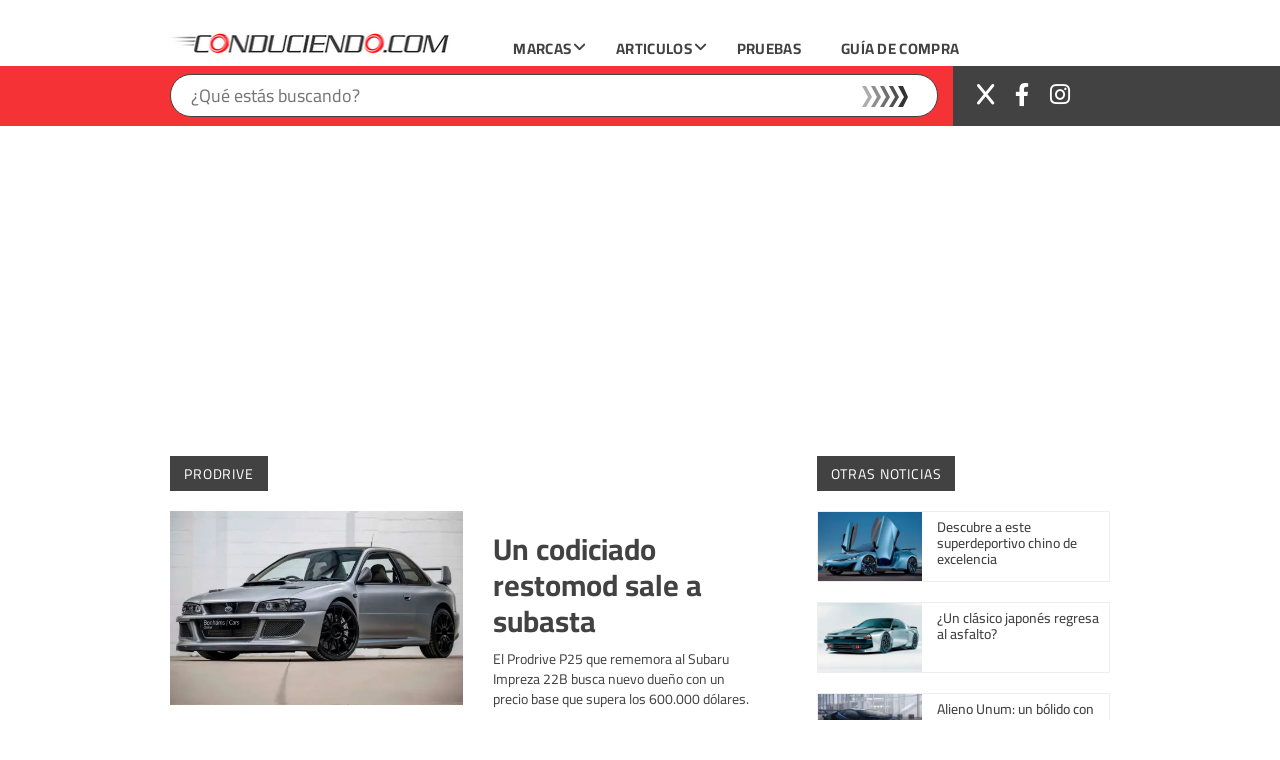

--- FILE ---
content_type: text/html; charset=UTF-8
request_url: https://conduciendo.com/manufacturer/prodrive/
body_size: 33010
content:
<!DOCTYPE html>
<html lang="es">
    <head>
        <meta charset="UTF-8">
        <meta name="viewport" content="width=device-width, initial-scale=1">
        <meta name="author" content="OWL Studio Dise&ntilde;o web y Marketing digital">
        <link rel="profile" href="https://gmpg.org/xfn/11">
        <link rel="pingback" href="https://conduciendo.com/xmlrpc.php">
        <link rel="shortcut icon" href="https://e9iwhqzsmh4.exactdn.com/wp-content/themes/conduciendo/favicon.ico" type="image/x-icon">
        <link rel="icon" href="https://e9iwhqzsmh4.exactdn.com/wp-content/themes/conduciendo/favicon.ico" type="image/x-icon">
		<link href="https://cdnjs.cloudflare.com/ajax/libs/font-awesome/6.5.1/css/all.min.css" rel="stylesheet">
        <meta name="msapplication-TileImage" content="https://e9iwhqzsmh4.exactdn.com/wp-content/themes/conduciendo/img/apple-touch-icon-144x144-precomposed.png">
        <meta name="msapplication-TileColor" content="#000">
        <meta name='robots' content='index, follow, max-image-preview:large, max-snippet:-1, max-video-preview:-1' />
	<style>img:is([sizes="auto" i], [sizes^="auto," i]) { contain-intrinsic-size: 3000px 1500px }</style>
	
	<!-- This site is optimized with the Yoast SEO Premium plugin v23.4 (Yoast SEO v24.3) - https://yoast.com/wordpress/plugins/seo/ -->
	<title>Prodrive archivos - Conduciendo.com</title>
<link rel='preconnect' href='//zcsub-cmpzourl.maillist-manage.com' />
<link rel='preconnect' href='//pagead2.googlesyndication.com' />
<link rel='preconnect' href='//cdnjs.cloudflare.com' />
<link rel='dns-prefetch' href='//zcsub-cmpzourl.maillist-manage.com' />
<link rel='dns-prefetch' href='//pagead2.googlesyndication.com' />
<link rel='dns-prefetch' href='//cdnjs.cloudflare.com' />

	<link rel="canonical" href="https://conduciendo.com/manufacturer/prodrive/" />
	<meta property="og:locale" content="es_ES" />
	<meta property="og:type" content="article" />
	<meta property="og:title" content="Prodrive archivos" />
	<meta property="og:url" content="https://conduciendo.com/manufacturer/prodrive/" />
	<meta property="og:site_name" content="Conduciendo.com" />
	<meta name="twitter:card" content="summary_large_image" />
	<meta name="twitter:site" content="@conduciendocom" />
	<script type="application/ld+json" class="yoast-schema-graph">{"@context":"https://schema.org","@graph":[{"@type":"CollectionPage","@id":"https://conduciendo.com/manufacturer/prodrive/","url":"https://conduciendo.com/manufacturer/prodrive/","name":"Prodrive archivos - Conduciendo.com","isPartOf":{"@id":"https://conduciendo.com/#website"},"primaryImageOfPage":{"@id":"https://conduciendo.com/manufacturer/prodrive/#primaryimage"},"image":{"@id":"https://conduciendo.com/manufacturer/prodrive/#primaryimage"},"thumbnailUrl":"https://e9iwhqzsmh4.exactdn.com/wp-content/uploads/Prodrive-P25-250225-02.jpg?strip=all&lossy=1&ssl=1","breadcrumb":{"@id":"https://conduciendo.com/manufacturer/prodrive/#breadcrumb"},"inLanguage":"es"},{"@type":"ImageObject","inLanguage":"es","@id":"https://conduciendo.com/manufacturer/prodrive/#primaryimage","url":"https://e9iwhqzsmh4.exactdn.com/wp-content/uploads/Prodrive-P25-250225-02.jpg?strip=all&lossy=1&ssl=1","contentUrl":"https://e9iwhqzsmh4.exactdn.com/wp-content/uploads/Prodrive-P25-250225-02.jpg?strip=all&lossy=1&ssl=1","width":1300,"height":860,"caption":"Prodrive P25"},{"@type":"BreadcrumbList","@id":"https://conduciendo.com/manufacturer/prodrive/#breadcrumb","itemListElement":[{"@type":"ListItem","position":1,"name":"Portada","item":"https://conduciendo.com/"},{"@type":"ListItem","position":2,"name":"Prodrive"}]},{"@type":"WebSite","@id":"https://conduciendo.com/#website","url":"https://conduciendo.com/","name":"Conduciendo.com","description":"Magazine de Autos","potentialAction":[{"@type":"SearchAction","target":{"@type":"EntryPoint","urlTemplate":"https://conduciendo.com/?s={search_term_string}"},"query-input":{"@type":"PropertyValueSpecification","valueRequired":true,"valueName":"search_term_string"}}],"inLanguage":"es"}]}</script>
	<!-- / Yoast SEO Premium plugin. -->


<link rel='dns-prefetch' href='//e9iwhqzsmh4.exactdn.com' />
<link rel='preconnect' href='//e9iwhqzsmh4.exactdn.com' />
<link rel='preconnect' href='//e9iwhqzsmh4.exactdn.com' crossorigin />
<link rel="alternate" type="application/rss+xml" title="Conduciendo.com &raquo; Feed" href="https://conduciendo.com/feed/" />
<link rel="alternate" type="application/rss+xml" title="Conduciendo.com &raquo; Feed de los comentarios" href="https://conduciendo.com/comments/feed/" />
<link rel="alternate" type="application/rss+xml" title="Conduciendo.com &raquo; Prodrive Marca Feed" href="https://conduciendo.com/manufacturer/prodrive/feed/" />
<script type="text/javascript">
/* <![CDATA[ */
window._wpemojiSettings = {"baseUrl":"https:\/\/s.w.org\/images\/core\/emoji\/16.0.1\/72x72\/","ext":".png","svgUrl":"https:\/\/s.w.org\/images\/core\/emoji\/16.0.1\/svg\/","svgExt":".svg","source":{"concatemoji":"https:\/\/e9iwhqzsmh4.exactdn.com\/wp-includes\/js\/wp-emoji-release.min.js?ver=6.8.3"}};
/*! This file is auto-generated */
!function(s,n){var o,i,e;function c(e){try{var t={supportTests:e,timestamp:(new Date).valueOf()};sessionStorage.setItem(o,JSON.stringify(t))}catch(e){}}function p(e,t,n){e.clearRect(0,0,e.canvas.width,e.canvas.height),e.fillText(t,0,0);var t=new Uint32Array(e.getImageData(0,0,e.canvas.width,e.canvas.height).data),a=(e.clearRect(0,0,e.canvas.width,e.canvas.height),e.fillText(n,0,0),new Uint32Array(e.getImageData(0,0,e.canvas.width,e.canvas.height).data));return t.every(function(e,t){return e===a[t]})}function u(e,t){e.clearRect(0,0,e.canvas.width,e.canvas.height),e.fillText(t,0,0);for(var n=e.getImageData(16,16,1,1),a=0;a<n.data.length;a++)if(0!==n.data[a])return!1;return!0}function f(e,t,n,a){switch(t){case"flag":return n(e,"\ud83c\udff3\ufe0f\u200d\u26a7\ufe0f","\ud83c\udff3\ufe0f\u200b\u26a7\ufe0f")?!1:!n(e,"\ud83c\udde8\ud83c\uddf6","\ud83c\udde8\u200b\ud83c\uddf6")&&!n(e,"\ud83c\udff4\udb40\udc67\udb40\udc62\udb40\udc65\udb40\udc6e\udb40\udc67\udb40\udc7f","\ud83c\udff4\u200b\udb40\udc67\u200b\udb40\udc62\u200b\udb40\udc65\u200b\udb40\udc6e\u200b\udb40\udc67\u200b\udb40\udc7f");case"emoji":return!a(e,"\ud83e\udedf")}return!1}function g(e,t,n,a){var r="undefined"!=typeof WorkerGlobalScope&&self instanceof WorkerGlobalScope?new OffscreenCanvas(300,150):s.createElement("canvas"),o=r.getContext("2d",{willReadFrequently:!0}),i=(o.textBaseline="top",o.font="600 32px Arial",{});return e.forEach(function(e){i[e]=t(o,e,n,a)}),i}function t(e){var t=s.createElement("script");t.src=e,t.defer=!0,s.head.appendChild(t)}"undefined"!=typeof Promise&&(o="wpEmojiSettingsSupports",i=["flag","emoji"],n.supports={everything:!0,everythingExceptFlag:!0},e=new Promise(function(e){s.addEventListener("DOMContentLoaded",e,{once:!0})}),new Promise(function(t){var n=function(){try{var e=JSON.parse(sessionStorage.getItem(o));if("object"==typeof e&&"number"==typeof e.timestamp&&(new Date).valueOf()<e.timestamp+604800&&"object"==typeof e.supportTests)return e.supportTests}catch(e){}return null}();if(!n){if("undefined"!=typeof Worker&&"undefined"!=typeof OffscreenCanvas&&"undefined"!=typeof URL&&URL.createObjectURL&&"undefined"!=typeof Blob)try{var e="postMessage("+g.toString()+"("+[JSON.stringify(i),f.toString(),p.toString(),u.toString()].join(",")+"));",a=new Blob([e],{type:"text/javascript"}),r=new Worker(URL.createObjectURL(a),{name:"wpTestEmojiSupports"});return void(r.onmessage=function(e){c(n=e.data),r.terminate(),t(n)})}catch(e){}c(n=g(i,f,p,u))}t(n)}).then(function(e){for(var t in e)n.supports[t]=e[t],n.supports.everything=n.supports.everything&&n.supports[t],"flag"!==t&&(n.supports.everythingExceptFlag=n.supports.everythingExceptFlag&&n.supports[t]);n.supports.everythingExceptFlag=n.supports.everythingExceptFlag&&!n.supports.flag,n.DOMReady=!1,n.readyCallback=function(){n.DOMReady=!0}}).then(function(){return e}).then(function(){var e;n.supports.everything||(n.readyCallback(),(e=n.source||{}).concatemoji?t(e.concatemoji):e.wpemoji&&e.twemoji&&(t(e.twemoji),t(e.wpemoji)))}))}((window,document),window._wpemojiSettings);
/* ]]> */
</script>
<style id='wp-emoji-styles-inline-css' type='text/css'>

	img.wp-smiley, img.emoji {
		display: inline !important;
		border: none !important;
		box-shadow: none !important;
		height: 1em !important;
		width: 1em !important;
		margin: 0 0.07em !important;
		vertical-align: -0.1em !important;
		background: none !important;
		padding: 0 !important;
	}
</style>
<link rel='preload' as='style' data-id='wp-block-library-css' href='https://e9iwhqzsmh4.exactdn.com/wp-includes/css/dist/block-library/style.min.css?ver=6.8.3' type='text/css' media='all' />
<link rel='stylesheet' id='wp-block-library-css' href='https://e9iwhqzsmh4.exactdn.com/wp-includes/css/dist/block-library/style.min.css?ver=6.8.3' type='text/css' media='print' data-swis='loading' onload='this.media="all";this.dataset.swis="loaded"' />
<noscript><link rel='stylesheet' id='wp-block-library-css' href='https://e9iwhqzsmh4.exactdn.com/wp-includes/css/dist/block-library/style.min.css?ver=6.8.3' type='text/css' media='all' /></noscript>
<style id='classic-theme-styles-inline-css' type='text/css'>
/*! This file is auto-generated */
.wp-block-button__link{color:#fff;background-color:#32373c;border-radius:9999px;box-shadow:none;text-decoration:none;padding:calc(.667em + 2px) calc(1.333em + 2px);font-size:1.125em}.wp-block-file__button{background:#32373c;color:#fff;text-decoration:none}
</style>
<link rel='stylesheet' id='activecampaign-form-block-css' href='https://e9iwhqzsmh4.exactdn.com/wp-content/plugins/activecampaign-subscription-forms/activecampaign-form-block/build/style-index.css?ver=1712409201' type='text/css' media='print' data-swis='loading' onload='this.media="all";this.dataset.swis="loaded"' />
<noscript><link rel='stylesheet' id='activecampaign-form-block-css' href='https://e9iwhqzsmh4.exactdn.com/wp-content/plugins/activecampaign-subscription-forms/activecampaign-form-block/build/style-index.css?ver=1712409201' type='text/css' media='all' /></noscript>
<style id='global-styles-inline-css' type='text/css'>
:root{--wp--preset--aspect-ratio--square: 1;--wp--preset--aspect-ratio--4-3: 4/3;--wp--preset--aspect-ratio--3-4: 3/4;--wp--preset--aspect-ratio--3-2: 3/2;--wp--preset--aspect-ratio--2-3: 2/3;--wp--preset--aspect-ratio--16-9: 16/9;--wp--preset--aspect-ratio--9-16: 9/16;--wp--preset--color--black: #000000;--wp--preset--color--cyan-bluish-gray: #abb8c3;--wp--preset--color--white: #ffffff;--wp--preset--color--pale-pink: #f78da7;--wp--preset--color--vivid-red: #cf2e2e;--wp--preset--color--luminous-vivid-orange: #ff6900;--wp--preset--color--luminous-vivid-amber: #fcb900;--wp--preset--color--light-green-cyan: #7bdcb5;--wp--preset--color--vivid-green-cyan: #00d084;--wp--preset--color--pale-cyan-blue: #8ed1fc;--wp--preset--color--vivid-cyan-blue: #0693e3;--wp--preset--color--vivid-purple: #9b51e0;--wp--preset--gradient--vivid-cyan-blue-to-vivid-purple: linear-gradient(135deg,rgba(6,147,227,1) 0%,rgb(155,81,224) 100%);--wp--preset--gradient--light-green-cyan-to-vivid-green-cyan: linear-gradient(135deg,rgb(122,220,180) 0%,rgb(0,208,130) 100%);--wp--preset--gradient--luminous-vivid-amber-to-luminous-vivid-orange: linear-gradient(135deg,rgba(252,185,0,1) 0%,rgba(255,105,0,1) 100%);--wp--preset--gradient--luminous-vivid-orange-to-vivid-red: linear-gradient(135deg,rgba(255,105,0,1) 0%,rgb(207,46,46) 100%);--wp--preset--gradient--very-light-gray-to-cyan-bluish-gray: linear-gradient(135deg,rgb(238,238,238) 0%,rgb(169,184,195) 100%);--wp--preset--gradient--cool-to-warm-spectrum: linear-gradient(135deg,rgb(74,234,220) 0%,rgb(151,120,209) 20%,rgb(207,42,186) 40%,rgb(238,44,130) 60%,rgb(251,105,98) 80%,rgb(254,248,76) 100%);--wp--preset--gradient--blush-light-purple: linear-gradient(135deg,rgb(255,206,236) 0%,rgb(152,150,240) 100%);--wp--preset--gradient--blush-bordeaux: linear-gradient(135deg,rgb(254,205,165) 0%,rgb(254,45,45) 50%,rgb(107,0,62) 100%);--wp--preset--gradient--luminous-dusk: linear-gradient(135deg,rgb(255,203,112) 0%,rgb(199,81,192) 50%,rgb(65,88,208) 100%);--wp--preset--gradient--pale-ocean: linear-gradient(135deg,rgb(255,245,203) 0%,rgb(182,227,212) 50%,rgb(51,167,181) 100%);--wp--preset--gradient--electric-grass: linear-gradient(135deg,rgb(202,248,128) 0%,rgb(113,206,126) 100%);--wp--preset--gradient--midnight: linear-gradient(135deg,rgb(2,3,129) 0%,rgb(40,116,252) 100%);--wp--preset--font-size--small: 13px;--wp--preset--font-size--medium: 20px;--wp--preset--font-size--large: 36px;--wp--preset--font-size--x-large: 42px;--wp--preset--spacing--20: 0.44rem;--wp--preset--spacing--30: 0.67rem;--wp--preset--spacing--40: 1rem;--wp--preset--spacing--50: 1.5rem;--wp--preset--spacing--60: 2.25rem;--wp--preset--spacing--70: 3.38rem;--wp--preset--spacing--80: 5.06rem;--wp--preset--shadow--natural: 6px 6px 9px rgba(0, 0, 0, 0.2);--wp--preset--shadow--deep: 12px 12px 50px rgba(0, 0, 0, 0.4);--wp--preset--shadow--sharp: 6px 6px 0px rgba(0, 0, 0, 0.2);--wp--preset--shadow--outlined: 6px 6px 0px -3px rgba(255, 255, 255, 1), 6px 6px rgba(0, 0, 0, 1);--wp--preset--shadow--crisp: 6px 6px 0px rgba(0, 0, 0, 1);}:where(.is-layout-flex){gap: 0.5em;}:where(.is-layout-grid){gap: 0.5em;}body .is-layout-flex{display: flex;}.is-layout-flex{flex-wrap: wrap;align-items: center;}.is-layout-flex > :is(*, div){margin: 0;}body .is-layout-grid{display: grid;}.is-layout-grid > :is(*, div){margin: 0;}:where(.wp-block-columns.is-layout-flex){gap: 2em;}:where(.wp-block-columns.is-layout-grid){gap: 2em;}:where(.wp-block-post-template.is-layout-flex){gap: 1.25em;}:where(.wp-block-post-template.is-layout-grid){gap: 1.25em;}.has-black-color{color: var(--wp--preset--color--black) !important;}.has-cyan-bluish-gray-color{color: var(--wp--preset--color--cyan-bluish-gray) !important;}.has-white-color{color: var(--wp--preset--color--white) !important;}.has-pale-pink-color{color: var(--wp--preset--color--pale-pink) !important;}.has-vivid-red-color{color: var(--wp--preset--color--vivid-red) !important;}.has-luminous-vivid-orange-color{color: var(--wp--preset--color--luminous-vivid-orange) !important;}.has-luminous-vivid-amber-color{color: var(--wp--preset--color--luminous-vivid-amber) !important;}.has-light-green-cyan-color{color: var(--wp--preset--color--light-green-cyan) !important;}.has-vivid-green-cyan-color{color: var(--wp--preset--color--vivid-green-cyan) !important;}.has-pale-cyan-blue-color{color: var(--wp--preset--color--pale-cyan-blue) !important;}.has-vivid-cyan-blue-color{color: var(--wp--preset--color--vivid-cyan-blue) !important;}.has-vivid-purple-color{color: var(--wp--preset--color--vivid-purple) !important;}.has-black-background-color{background-color: var(--wp--preset--color--black) !important;}.has-cyan-bluish-gray-background-color{background-color: var(--wp--preset--color--cyan-bluish-gray) !important;}.has-white-background-color{background-color: var(--wp--preset--color--white) !important;}.has-pale-pink-background-color{background-color: var(--wp--preset--color--pale-pink) !important;}.has-vivid-red-background-color{background-color: var(--wp--preset--color--vivid-red) !important;}.has-luminous-vivid-orange-background-color{background-color: var(--wp--preset--color--luminous-vivid-orange) !important;}.has-luminous-vivid-amber-background-color{background-color: var(--wp--preset--color--luminous-vivid-amber) !important;}.has-light-green-cyan-background-color{background-color: var(--wp--preset--color--light-green-cyan) !important;}.has-vivid-green-cyan-background-color{background-color: var(--wp--preset--color--vivid-green-cyan) !important;}.has-pale-cyan-blue-background-color{background-color: var(--wp--preset--color--pale-cyan-blue) !important;}.has-vivid-cyan-blue-background-color{background-color: var(--wp--preset--color--vivid-cyan-blue) !important;}.has-vivid-purple-background-color{background-color: var(--wp--preset--color--vivid-purple) !important;}.has-black-border-color{border-color: var(--wp--preset--color--black) !important;}.has-cyan-bluish-gray-border-color{border-color: var(--wp--preset--color--cyan-bluish-gray) !important;}.has-white-border-color{border-color: var(--wp--preset--color--white) !important;}.has-pale-pink-border-color{border-color: var(--wp--preset--color--pale-pink) !important;}.has-vivid-red-border-color{border-color: var(--wp--preset--color--vivid-red) !important;}.has-luminous-vivid-orange-border-color{border-color: var(--wp--preset--color--luminous-vivid-orange) !important;}.has-luminous-vivid-amber-border-color{border-color: var(--wp--preset--color--luminous-vivid-amber) !important;}.has-light-green-cyan-border-color{border-color: var(--wp--preset--color--light-green-cyan) !important;}.has-vivid-green-cyan-border-color{border-color: var(--wp--preset--color--vivid-green-cyan) !important;}.has-pale-cyan-blue-border-color{border-color: var(--wp--preset--color--pale-cyan-blue) !important;}.has-vivid-cyan-blue-border-color{border-color: var(--wp--preset--color--vivid-cyan-blue) !important;}.has-vivid-purple-border-color{border-color: var(--wp--preset--color--vivid-purple) !important;}.has-vivid-cyan-blue-to-vivid-purple-gradient-background{background: var(--wp--preset--gradient--vivid-cyan-blue-to-vivid-purple) !important;}.has-light-green-cyan-to-vivid-green-cyan-gradient-background{background: var(--wp--preset--gradient--light-green-cyan-to-vivid-green-cyan) !important;}.has-luminous-vivid-amber-to-luminous-vivid-orange-gradient-background{background: var(--wp--preset--gradient--luminous-vivid-amber-to-luminous-vivid-orange) !important;}.has-luminous-vivid-orange-to-vivid-red-gradient-background{background: var(--wp--preset--gradient--luminous-vivid-orange-to-vivid-red) !important;}.has-very-light-gray-to-cyan-bluish-gray-gradient-background{background: var(--wp--preset--gradient--very-light-gray-to-cyan-bluish-gray) !important;}.has-cool-to-warm-spectrum-gradient-background{background: var(--wp--preset--gradient--cool-to-warm-spectrum) !important;}.has-blush-light-purple-gradient-background{background: var(--wp--preset--gradient--blush-light-purple) !important;}.has-blush-bordeaux-gradient-background{background: var(--wp--preset--gradient--blush-bordeaux) !important;}.has-luminous-dusk-gradient-background{background: var(--wp--preset--gradient--luminous-dusk) !important;}.has-pale-ocean-gradient-background{background: var(--wp--preset--gradient--pale-ocean) !important;}.has-electric-grass-gradient-background{background: var(--wp--preset--gradient--electric-grass) !important;}.has-midnight-gradient-background{background: var(--wp--preset--gradient--midnight) !important;}.has-small-font-size{font-size: var(--wp--preset--font-size--small) !important;}.has-medium-font-size{font-size: var(--wp--preset--font-size--medium) !important;}.has-large-font-size{font-size: var(--wp--preset--font-size--large) !important;}.has-x-large-font-size{font-size: var(--wp--preset--font-size--x-large) !important;}
:where(.wp-block-post-template.is-layout-flex){gap: 1.25em;}:where(.wp-block-post-template.is-layout-grid){gap: 1.25em;}
:where(.wp-block-columns.is-layout-flex){gap: 2em;}:where(.wp-block-columns.is-layout-grid){gap: 2em;}
:root :where(.wp-block-pullquote){font-size: 1.5em;line-height: 1.6;}
</style>
<link rel='stylesheet' id='contact-form-7-css' href='https://e9iwhqzsmh4.exactdn.com/wp-content/plugins/contact-form-7/includes/css/styles.css?ver=6.0' type='text/css' media='print' data-swis='loading' onload='this.media="all";this.dataset.swis="loaded"' />
<noscript><link rel='stylesheet' id='contact-form-7-css' href='https://e9iwhqzsmh4.exactdn.com/wp-content/plugins/contact-form-7/includes/css/styles.css?ver=6.0' type='text/css' media='all' /></noscript>
<link rel='stylesheet' id='styles-css' href='https://e9iwhqzsmh4.exactdn.com/wp-content/themes/conduciendo/css/main.css?m=1727112468' type='text/css' media='all' />
<link rel='stylesheet' id='styles2-css' href='https://e9iwhqzsmh4.exactdn.com/wp-content/themes/conduciendo/css/new.css?m=1727112468' type='text/css' media='all' />
<link rel='preload' as='style' data-id='elementor-frontend-css' href='https://e9iwhqzsmh4.exactdn.com/wp-content/plugins/elementor/assets/css/frontend.min.css?ver=3.27.2' type='text/css' media='all' />
<link rel='stylesheet' id='elementor-frontend-css' href='https://e9iwhqzsmh4.exactdn.com/wp-content/plugins/elementor/assets/css/frontend.min.css?ver=3.27.2' type='text/css' media='print' data-swis='loading' onload='this.media="all";this.dataset.swis="loaded"' />
<noscript><link rel='stylesheet' id='elementor-frontend-css' href='https://e9iwhqzsmh4.exactdn.com/wp-content/plugins/elementor/assets/css/frontend.min.css?ver=3.27.2' type='text/css' media='all' /></noscript>
<link rel='preload' as='style' data-id='widget-heading-css' href='https://e9iwhqzsmh4.exactdn.com/wp-content/plugins/elementor/assets/css/widget-heading.min.css?ver=3.27.2' type='text/css' media='all' />
<link rel='stylesheet' id='widget-heading-css' href='https://e9iwhqzsmh4.exactdn.com/wp-content/plugins/elementor/assets/css/widget-heading.min.css?ver=3.27.2' type='text/css' media='print' data-swis='loading' onload='this.media="all";this.dataset.swis="loaded"' />
<noscript><link rel='stylesheet' id='widget-heading-css' href='https://e9iwhqzsmh4.exactdn.com/wp-content/plugins/elementor/assets/css/widget-heading.min.css?ver=3.27.2' type='text/css' media='all' /></noscript>
<link rel='preload' as='style' data-id='e-sticky-css' href='https://e9iwhqzsmh4.exactdn.com/wp-content/plugins/elementor-pro/assets/css/modules/sticky.min.css?ver=3.27.1' type='text/css' media='all' />
<link rel='stylesheet' id='e-sticky-css' href='https://e9iwhqzsmh4.exactdn.com/wp-content/plugins/elementor-pro/assets/css/modules/sticky.min.css?ver=3.27.1' type='text/css' media='print' data-swis='loading' onload='this.media="all";this.dataset.swis="loaded"' />
<noscript><link rel='stylesheet' id='e-sticky-css' href='https://e9iwhqzsmh4.exactdn.com/wp-content/plugins/elementor-pro/assets/css/modules/sticky.min.css?ver=3.27.1' type='text/css' media='all' /></noscript>
<link rel='stylesheet' id='e-animation-fadeIn-css' href='https://e9iwhqzsmh4.exactdn.com/wp-content/plugins/elementor/assets/lib/animations/styles/fadeIn.min.css?ver=3.27.2' type='text/css' media='print' data-swis='loading' onload='this.media="all";this.dataset.swis="loaded"' />
<noscript><link rel='stylesheet' id='e-animation-fadeIn-css' href='https://e9iwhqzsmh4.exactdn.com/wp-content/plugins/elementor/assets/lib/animations/styles/fadeIn.min.css?ver=3.27.2' type='text/css' media='all' /></noscript>
<link rel='stylesheet' id='e-animation-slideInUp-css' href='https://e9iwhqzsmh4.exactdn.com/wp-content/plugins/elementor/assets/lib/animations/styles/slideInUp.min.css?ver=3.27.2' type='text/css' media='print' data-swis='loading' onload='this.media="all";this.dataset.swis="loaded"' />
<noscript><link rel='stylesheet' id='e-animation-slideInUp-css' href='https://e9iwhqzsmh4.exactdn.com/wp-content/plugins/elementor/assets/lib/animations/styles/slideInUp.min.css?ver=3.27.2' type='text/css' media='all' /></noscript>
<link rel='preload' as='style' data-id='e-popup-css' href='https://e9iwhqzsmh4.exactdn.com/wp-content/plugins/elementor-pro/assets/css/conditionals/popup.min.css?ver=3.27.1' type='text/css' media='all' />
<link rel='stylesheet' id='e-popup-css' href='https://e9iwhqzsmh4.exactdn.com/wp-content/plugins/elementor-pro/assets/css/conditionals/popup.min.css?ver=3.27.1' type='text/css' media='print' data-swis='loading' onload='this.media="all";this.dataset.swis="loaded"' />
<noscript><link rel='stylesheet' id='e-popup-css' href='https://e9iwhqzsmh4.exactdn.com/wp-content/plugins/elementor-pro/assets/css/conditionals/popup.min.css?ver=3.27.1' type='text/css' media='all' /></noscript>
<link rel='stylesheet' id='elementor-icons-css' href='https://e9iwhqzsmh4.exactdn.com/wp-content/plugins/elementor/assets/lib/eicons/css/elementor-icons.min.css?ver=5.35.0' type='text/css' media='print' data-swis='loading' onload='this.media="all";this.dataset.swis="loaded"' />
<noscript><link rel='stylesheet' id='elementor-icons-css' href='https://e9iwhqzsmh4.exactdn.com/wp-content/plugins/elementor/assets/lib/eicons/css/elementor-icons.min.css?ver=5.35.0' type='text/css' media='all' /></noscript>
<link rel='preload' as='style' data-id='elementor-post-91508-css' href='https://e9iwhqzsmh4.exactdn.com/wp-content/uploads/elementor/css/post-91508.css?ver=1755116032' type='text/css' media='all' />
<link rel='stylesheet' id='elementor-post-91508-css' href='https://e9iwhqzsmh4.exactdn.com/wp-content/uploads/elementor/css/post-91508.css?ver=1755116032' type='text/css' media='print' data-swis='loading' onload='this.media="all";this.dataset.swis="loaded"' />
<noscript><link rel='stylesheet' id='elementor-post-91508-css' href='https://e9iwhqzsmh4.exactdn.com/wp-content/uploads/elementor/css/post-91508.css?ver=1755116032' type='text/css' media='all' /></noscript>
<link rel='stylesheet' id='font-awesome-css' href='https://e9iwhqzsmh4.exactdn.com/wp-content/plugins/elementor/assets/lib/font-awesome/css/font-awesome.min.css?ver=4.7.0' type='text/css' media='print' data-swis='loading' onload='this.media="all";this.dataset.swis="loaded"' />
<noscript><link rel='stylesheet' id='font-awesome-css' href='https://e9iwhqzsmh4.exactdn.com/wp-content/plugins/elementor/assets/lib/font-awesome/css/font-awesome.min.css?ver=4.7.0' type='text/css' media='all' /></noscript>
<link rel='preload' as='style' data-id='elementor-post-83244-css' href='https://e9iwhqzsmh4.exactdn.com/wp-content/uploads/elementor/css/post-83244.css?ver=1755116032' type='text/css' media='all' />
<link rel='stylesheet' id='elementor-post-83244-css' href='https://e9iwhqzsmh4.exactdn.com/wp-content/uploads/elementor/css/post-83244.css?ver=1755116032' type='text/css' media='print' data-swis='loading' onload='this.media="all";this.dataset.swis="loaded"' />
<noscript><link rel='stylesheet' id='elementor-post-83244-css' href='https://e9iwhqzsmh4.exactdn.com/wp-content/uploads/elementor/css/post-83244.css?ver=1755116032' type='text/css' media='all' /></noscript>
<link rel='stylesheet' id='ubermenu-css' href='https://e9iwhqzsmh4.exactdn.com/wp-content/plugins/ubermenu/pro/assets/css/ubermenu.min.css?ver=3.8.5' type='text/css' media='all' />
<link rel='stylesheet' id='ubermenu-trans-black-hov-css' href='https://e9iwhqzsmh4.exactdn.com/wp-content/plugins/ubermenu/pro/assets/css/skins/trans_black_hover.css?m=1725491917' type='text/css' media='print' data-swis='loading' onload='this.media="all";this.dataset.swis="loaded"' />
<noscript><link rel='stylesheet' id='ubermenu-trans-black-hov-css' href='https://e9iwhqzsmh4.exactdn.com/wp-content/plugins/ubermenu/pro/assets/css/skins/trans_black_hover.css?m=1725491917' type='text/css' media='all' /></noscript>
<link rel='stylesheet' id='ubermenu-font-awesome-all-css' href='https://e9iwhqzsmh4.exactdn.com/wp-content/plugins/ubermenu/assets/fontawesome/css/all.min.css?m=1728339738' type='text/css' media='print' data-swis='loading' onload='this.media="all";this.dataset.swis="loaded"' />
<noscript><link rel='stylesheet' id='ubermenu-font-awesome-all-css' href='https://e9iwhqzsmh4.exactdn.com/wp-content/plugins/ubermenu/assets/fontawesome/css/all.min.css?m=1728339738' type='text/css' media='all' /></noscript>
<link rel="preconnect" href="https://fonts.gstatic.com/" crossorigin><script type="text/javascript" src="https://e9iwhqzsmh4.exactdn.com/wp-includes/js/jquery/jquery.min.js?ver=3.7.1" id="jquery-core-js" defer></script>
<script type="text/javascript" src="https://e9iwhqzsmh4.exactdn.com/wp-includes/js/jquery/jquery-migrate.min.js?ver=3.4.1" id="jquery-migrate-js" defer></script>
<link rel="https://api.w.org/" href="https://conduciendo.com/wp-json/" /><link rel="EditURI" type="application/rsd+xml" title="RSD" href="https://conduciendo.com/xmlrpc.php?rsd" />
<style id="ubermenu-custom-generated-css">
/** Font Awesome 4 Compatibility **/
.fa{font-style:normal;font-variant:normal;font-weight:normal;font-family:FontAwesome;}

/** UberMenu Custom Menu Styles (Customizer) **/
/* main */
 .ubermenu-main .ubermenu-item-level-0 > .ubermenu-target { font-size:16px; text-transform:uppercase; color:#424243; padding-top:11px; padding-bottom:11px; }
 .ubermenu-main .ubermenu-nav .ubermenu-item.ubermenu-item-level-0 > .ubermenu-target { font-weight:bold; }
 .ubermenu.ubermenu-main .ubermenu-item-level-0:hover > .ubermenu-target, .ubermenu-main .ubermenu-item-level-0.ubermenu-active > .ubermenu-target { color:#ffffff; background:#424243; }
 .ubermenu-main .ubermenu-item-level-0.ubermenu-current-menu-item > .ubermenu-target, .ubermenu-main .ubermenu-item-level-0.ubermenu-current-menu-parent > .ubermenu-target, .ubermenu-main .ubermenu-item-level-0.ubermenu-current-menu-ancestor > .ubermenu-target { color:#424243; }
 .ubermenu-main .ubermenu-item.ubermenu-item-level-0 > .ubermenu-highlight { color:#ffffff; background:#424243; }
 .ubermenu-main .ubermenu-submenu.ubermenu-submenu-drop { background-color:#424243; border:1px solid #424243; }
 .ubermenu-main .ubermenu-nav .ubermenu-submenu .ubermenu-item-header > .ubermenu-target { font-weight:normal; }



/** UberMenu Custom Tweaks (General Settings) **/
.ubermenu-main .ubermenu-item-level-0 > .ubermenu-target {
    letter-spacing: 0.02em;
}

ul.ubermenu-nav > li.ubermenu-item > a.ubermenu-target {
    padding-bottom: 8px!important;
}

.ubermenu-icon {
    font-size: 16px!important;
}

#menu-item-356 .ubermenu-target,
#menu-item-70071 .ubermenu-target,
#menu-item-70076 .ubermenu-target,
#menu-item-70058 .ubermenu-target,
#menu-item-70066 .ubermenu-target {
    padding-left: 12px;
    padding-right: 12px;
    margin-left: 12px;
}

#menu-item-357 .ubermenu-content-block,
#menu-item-70072 .ubermenu-content-block,
#menu-item-70077 .ubermenu-content-block,
#menu-item-70065 .ubermenu-content-block,
#menu-item-70067 .ubermenu-content-block {
    border-top: 3px solid #424243;
    padding: 0;
}


.ubermenu .ubermenu-colgroup .ubermenu-column, .ubermenu .ubermenu-custom-content-padded, .ubermenu .ubermenu-nonlink, .ubermenu .ubermenu-retractor, .ubermenu .ubermenu-submenu-padded, .ubermenu .ubermenu-submenu-type-stack>.ubermenu-item-normal>.ubermenu-target, .ubermenu .ubermenu-target, .ubermenu .ubermenu-widget, .ubermenu-responsive-toggle {
    padding: 10px 20px;
}

/** UberMenu Custom Tweaks - Desktop **/
@media screen and (min-width:960px){
ul.ubermenu-submenu-type-tab-content-panel {
	min-height: 60px!important;
}

ul.ubermenu-submenu-id-590,
ul.ubermenu-submenu-id-69834,
ul.ubermenu-submenu-id-69945,
ul.ubermenu-submenu-id-69886,
ul.ubermenu-submenu-id-70008 {
	background: none!important;
    	border: none!important;
    	box-shadow: none!important;
}

ul.ubermenu-submenu-type-tabs-group {
	background-color: #424243!important;
}
}
/* Status: Loaded from Transient */

</style><style id='swis-font-css'>
@font-face{font-family:'Cairo';font-style:normal;font-weight:300;font-display:swap;src:url(https://e9iwhqzsmh4.exactdn.com/easyio-gfont/s/cairo/v28/SLXVc1nY6HkvangtZmpQdkhzfH5lkSscQyyS4J0.woff2) format('woff2');unicode-range:U+0600-06FF,U+0750-077F,U+0870-088E,U+0890-0891,U+0897-08E1,U+08E3-08FF,U+200C-200E,U+2010-2011,U+204F,U+2E41,U+FB50-FDFF,U+FE70-FE74,U+FE76-FEFC,U+102E0-102FB,U+10E60-10E7E,U+10EC2-10EC4,U+10EFC-10EFF,U+1EE00-1EE03,U+1EE05-1EE1F,U+1EE21-1EE22,U+1EE24,U+1EE27,U+1EE29-1EE32,U+1EE34-1EE37,U+1EE39,U+1EE3B,U+1EE42,U+1EE47,U+1EE49,U+1EE4B,U+1EE4D-1EE4F,U+1EE51-1EE52,U+1EE54,U+1EE57,U+1EE59,U+1EE5B,U+1EE5D,U+1EE5F,U+1EE61-1EE62,U+1EE64,U+1EE67-1EE6A,U+1EE6C-1EE72,U+1EE74-1EE77,U+1EE79-1EE7C,U+1EE7E,U+1EE80-1EE89,U+1EE8B-1EE9B,U+1EEA1-1EEA3,U+1EEA5-1EEA9,U+1EEAB-1EEBB,U+1EEF0-1EEF1}@font-face{font-family:'Cairo';font-style:normal;font-weight:300;font-display:swap;src:url(https://e9iwhqzsmh4.exactdn.com/easyio-gfont/s/cairo/v28/SLXVc1nY6HkvangtZmpQdkhzfH5lkSscSCyS4J0.woff2) format('woff2');unicode-range:U+0100-02BA,U+02BD-02C5,U+02C7-02CC,U+02CE-02D7,U+02DD-02FF,U+0304,U+0308,U+0329,U+1D00-1DBF,U+1E00-1E9F,U+1EF2-1EFF,U+2020,U+20A0-20AB,U+20AD-20C0,U+2113,U+2C60-2C7F,U+A720-A7FF}@font-face{font-family:'Cairo';font-style:normal;font-weight:300;font-display:swap;src:url(https://e9iwhqzsmh4.exactdn.com/easyio-gfont/s/cairo/v28/SLXVc1nY6HkvangtZmpQdkhzfH5lkSscRiyS.woff2) format('woff2');unicode-range:U+0000-00FF,U+0131,U+0152-0153,U+02BB-02BC,U+02C6,U+02DA,U+02DC,U+0304,U+0308,U+0329,U+2000-206F,U+20AC,U+2122,U+2191,U+2193,U+2212,U+2215,U+FEFF,U+FFFD}@font-face{font-family:'Cairo';font-style:normal;font-weight:400;font-display:swap;src:url(https://e9iwhqzsmh4.exactdn.com/easyio-gfont/s/cairo/v28/SLXVc1nY6HkvangtZmpQdkhzfH5lkSscQyyS4J0.woff2) format('woff2');unicode-range:U+0600-06FF,U+0750-077F,U+0870-088E,U+0890-0891,U+0897-08E1,U+08E3-08FF,U+200C-200E,U+2010-2011,U+204F,U+2E41,U+FB50-FDFF,U+FE70-FE74,U+FE76-FEFC,U+102E0-102FB,U+10E60-10E7E,U+10EC2-10EC4,U+10EFC-10EFF,U+1EE00-1EE03,U+1EE05-1EE1F,U+1EE21-1EE22,U+1EE24,U+1EE27,U+1EE29-1EE32,U+1EE34-1EE37,U+1EE39,U+1EE3B,U+1EE42,U+1EE47,U+1EE49,U+1EE4B,U+1EE4D-1EE4F,U+1EE51-1EE52,U+1EE54,U+1EE57,U+1EE59,U+1EE5B,U+1EE5D,U+1EE5F,U+1EE61-1EE62,U+1EE64,U+1EE67-1EE6A,U+1EE6C-1EE72,U+1EE74-1EE77,U+1EE79-1EE7C,U+1EE7E,U+1EE80-1EE89,U+1EE8B-1EE9B,U+1EEA1-1EEA3,U+1EEA5-1EEA9,U+1EEAB-1EEBB,U+1EEF0-1EEF1}@font-face{font-family:'Cairo';font-style:normal;font-weight:400;font-display:swap;src:url(https://e9iwhqzsmh4.exactdn.com/easyio-gfont/s/cairo/v28/SLXVc1nY6HkvangtZmpQdkhzfH5lkSscSCyS4J0.woff2) format('woff2');unicode-range:U+0100-02BA,U+02BD-02C5,U+02C7-02CC,U+02CE-02D7,U+02DD-02FF,U+0304,U+0308,U+0329,U+1D00-1DBF,U+1E00-1E9F,U+1EF2-1EFF,U+2020,U+20A0-20AB,U+20AD-20C0,U+2113,U+2C60-2C7F,U+A720-A7FF}@font-face{font-family:'Cairo';font-style:normal;font-weight:400;font-display:swap;src:url(https://e9iwhqzsmh4.exactdn.com/easyio-gfont/s/cairo/v28/SLXVc1nY6HkvangtZmpQdkhzfH5lkSscRiyS.woff2) format('woff2');unicode-range:U+0000-00FF,U+0131,U+0152-0153,U+02BB-02BC,U+02C6,U+02DA,U+02DC,U+0304,U+0308,U+0329,U+2000-206F,U+20AC,U+2122,U+2191,U+2193,U+2212,U+2215,U+FEFF,U+FFFD}@font-face{font-family:'Cairo';font-style:normal;font-weight:600;font-display:swap;src:url(https://e9iwhqzsmh4.exactdn.com/easyio-gfont/s/cairo/v28/SLXVc1nY6HkvangtZmpQdkhzfH5lkSscQyyS4J0.woff2) format('woff2');unicode-range:U+0600-06FF,U+0750-077F,U+0870-088E,U+0890-0891,U+0897-08E1,U+08E3-08FF,U+200C-200E,U+2010-2011,U+204F,U+2E41,U+FB50-FDFF,U+FE70-FE74,U+FE76-FEFC,U+102E0-102FB,U+10E60-10E7E,U+10EC2-10EC4,U+10EFC-10EFF,U+1EE00-1EE03,U+1EE05-1EE1F,U+1EE21-1EE22,U+1EE24,U+1EE27,U+1EE29-1EE32,U+1EE34-1EE37,U+1EE39,U+1EE3B,U+1EE42,U+1EE47,U+1EE49,U+1EE4B,U+1EE4D-1EE4F,U+1EE51-1EE52,U+1EE54,U+1EE57,U+1EE59,U+1EE5B,U+1EE5D,U+1EE5F,U+1EE61-1EE62,U+1EE64,U+1EE67-1EE6A,U+1EE6C-1EE72,U+1EE74-1EE77,U+1EE79-1EE7C,U+1EE7E,U+1EE80-1EE89,U+1EE8B-1EE9B,U+1EEA1-1EEA3,U+1EEA5-1EEA9,U+1EEAB-1EEBB,U+1EEF0-1EEF1}@font-face{font-family:'Cairo';font-style:normal;font-weight:600;font-display:swap;src:url(https://e9iwhqzsmh4.exactdn.com/easyio-gfont/s/cairo/v28/SLXVc1nY6HkvangtZmpQdkhzfH5lkSscSCyS4J0.woff2) format('woff2');unicode-range:U+0100-02BA,U+02BD-02C5,U+02C7-02CC,U+02CE-02D7,U+02DD-02FF,U+0304,U+0308,U+0329,U+1D00-1DBF,U+1E00-1E9F,U+1EF2-1EFF,U+2020,U+20A0-20AB,U+20AD-20C0,U+2113,U+2C60-2C7F,U+A720-A7FF}@font-face{font-family:'Cairo';font-style:normal;font-weight:600;font-display:swap;src:url(https://e9iwhqzsmh4.exactdn.com/easyio-gfont/s/cairo/v28/SLXVc1nY6HkvangtZmpQdkhzfH5lkSscRiyS.woff2) format('woff2');unicode-range:U+0000-00FF,U+0131,U+0152-0153,U+02BB-02BC,U+02C6,U+02DA,U+02DC,U+0304,U+0308,U+0329,U+2000-206F,U+20AC,U+2122,U+2191,U+2193,U+2212,U+2215,U+FEFF,U+FFFD}@font-face{font-family:'Cairo';font-style:normal;font-weight:700;font-display:swap;src:url(https://e9iwhqzsmh4.exactdn.com/easyio-gfont/s/cairo/v28/SLXVc1nY6HkvangtZmpQdkhzfH5lkSscQyyS4J0.woff2) format('woff2');unicode-range:U+0600-06FF,U+0750-077F,U+0870-088E,U+0890-0891,U+0897-08E1,U+08E3-08FF,U+200C-200E,U+2010-2011,U+204F,U+2E41,U+FB50-FDFF,U+FE70-FE74,U+FE76-FEFC,U+102E0-102FB,U+10E60-10E7E,U+10EC2-10EC4,U+10EFC-10EFF,U+1EE00-1EE03,U+1EE05-1EE1F,U+1EE21-1EE22,U+1EE24,U+1EE27,U+1EE29-1EE32,U+1EE34-1EE37,U+1EE39,U+1EE3B,U+1EE42,U+1EE47,U+1EE49,U+1EE4B,U+1EE4D-1EE4F,U+1EE51-1EE52,U+1EE54,U+1EE57,U+1EE59,U+1EE5B,U+1EE5D,U+1EE5F,U+1EE61-1EE62,U+1EE64,U+1EE67-1EE6A,U+1EE6C-1EE72,U+1EE74-1EE77,U+1EE79-1EE7C,U+1EE7E,U+1EE80-1EE89,U+1EE8B-1EE9B,U+1EEA1-1EEA3,U+1EEA5-1EEA9,U+1EEAB-1EEBB,U+1EEF0-1EEF1}@font-face{font-family:'Cairo';font-style:normal;font-weight:700;font-display:swap;src:url(https://e9iwhqzsmh4.exactdn.com/easyio-gfont/s/cairo/v28/SLXVc1nY6HkvangtZmpQdkhzfH5lkSscSCyS4J0.woff2) format('woff2');unicode-range:U+0100-02BA,U+02BD-02C5,U+02C7-02CC,U+02CE-02D7,U+02DD-02FF,U+0304,U+0308,U+0329,U+1D00-1DBF,U+1E00-1E9F,U+1EF2-1EFF,U+2020,U+20A0-20AB,U+20AD-20C0,U+2113,U+2C60-2C7F,U+A720-A7FF}@font-face{font-family:'Cairo';font-style:normal;font-weight:700;font-display:swap;src:url(https://e9iwhqzsmh4.exactdn.com/easyio-gfont/s/cairo/v28/SLXVc1nY6HkvangtZmpQdkhzfH5lkSscRiyS.woff2) format('woff2');unicode-range:U+0000-00FF,U+0131,U+0152-0153,U+02BB-02BC,U+02C6,U+02DA,U+02DC,U+0304,U+0308,U+0329,U+2000-206F,U+20AC,U+2122,U+2191,U+2193,U+2212,U+2215,U+FEFF,U+FFFD}@font-face{font-family:'Cairo';font-style:normal;font-weight:200;font-display:swap;src:url(https://e9iwhqzsmh4.exactdn.com/easyio-gfont/s/cairo/v28/SLXVc1nY6HkvangtZmpQdkhzfH5lkSscQyyS4J0.woff2) format('woff2');unicode-range:U+0600-06FF,U+0750-077F,U+0870-088E,U+0890-0891,U+0897-08E1,U+08E3-08FF,U+200C-200E,U+2010-2011,U+204F,U+2E41,U+FB50-FDFF,U+FE70-FE74,U+FE76-FEFC,U+102E0-102FB,U+10E60-10E7E,U+10EC2-10EC4,U+10EFC-10EFF,U+1EE00-1EE03,U+1EE05-1EE1F,U+1EE21-1EE22,U+1EE24,U+1EE27,U+1EE29-1EE32,U+1EE34-1EE37,U+1EE39,U+1EE3B,U+1EE42,U+1EE47,U+1EE49,U+1EE4B,U+1EE4D-1EE4F,U+1EE51-1EE52,U+1EE54,U+1EE57,U+1EE59,U+1EE5B,U+1EE5D,U+1EE5F,U+1EE61-1EE62,U+1EE64,U+1EE67-1EE6A,U+1EE6C-1EE72,U+1EE74-1EE77,U+1EE79-1EE7C,U+1EE7E,U+1EE80-1EE89,U+1EE8B-1EE9B,U+1EEA1-1EEA3,U+1EEA5-1EEA9,U+1EEAB-1EEBB,U+1EEF0-1EEF1}@font-face{font-family:'Cairo';font-style:normal;font-weight:200;font-display:swap;src:url(https://e9iwhqzsmh4.exactdn.com/easyio-gfont/s/cairo/v28/SLXVc1nY6HkvangtZmpQdkhzfH5lkSscSCyS4J0.woff2) format('woff2');unicode-range:U+0100-02BA,U+02BD-02C5,U+02C7-02CC,U+02CE-02D7,U+02DD-02FF,U+0304,U+0308,U+0329,U+1D00-1DBF,U+1E00-1E9F,U+1EF2-1EFF,U+2020,U+20A0-20AB,U+20AD-20C0,U+2113,U+2C60-2C7F,U+A720-A7FF}@font-face{font-family:'Cairo';font-style:normal;font-weight:200;font-display:swap;src:url(https://e9iwhqzsmh4.exactdn.com/easyio-gfont/s/cairo/v28/SLXVc1nY6HkvangtZmpQdkhzfH5lkSscRiyS.woff2) format('woff2');unicode-range:U+0000-00FF,U+0131,U+0152-0153,U+02BB-02BC,U+02C6,U+02DA,U+02DC,U+0304,U+0308,U+0329,U+2000-206F,U+20AC,U+2122,U+2191,U+2193,U+2212,U+2215,U+FEFF,U+FFFD}@font-face{font-family:'Cairo';font-style:normal;font-weight:300;font-display:swap;src:url(https://e9iwhqzsmh4.exactdn.com/easyio-gfont/s/cairo/v28/SLXVc1nY6HkvangtZmpQdkhzfH5lkSscQyyS4J0.woff2) format('woff2');unicode-range:U+0600-06FF,U+0750-077F,U+0870-088E,U+0890-0891,U+0897-08E1,U+08E3-08FF,U+200C-200E,U+2010-2011,U+204F,U+2E41,U+FB50-FDFF,U+FE70-FE74,U+FE76-FEFC,U+102E0-102FB,U+10E60-10E7E,U+10EC2-10EC4,U+10EFC-10EFF,U+1EE00-1EE03,U+1EE05-1EE1F,U+1EE21-1EE22,U+1EE24,U+1EE27,U+1EE29-1EE32,U+1EE34-1EE37,U+1EE39,U+1EE3B,U+1EE42,U+1EE47,U+1EE49,U+1EE4B,U+1EE4D-1EE4F,U+1EE51-1EE52,U+1EE54,U+1EE57,U+1EE59,U+1EE5B,U+1EE5D,U+1EE5F,U+1EE61-1EE62,U+1EE64,U+1EE67-1EE6A,U+1EE6C-1EE72,U+1EE74-1EE77,U+1EE79-1EE7C,U+1EE7E,U+1EE80-1EE89,U+1EE8B-1EE9B,U+1EEA1-1EEA3,U+1EEA5-1EEA9,U+1EEAB-1EEBB,U+1EEF0-1EEF1}@font-face{font-family:'Cairo';font-style:normal;font-weight:300;font-display:swap;src:url(https://e9iwhqzsmh4.exactdn.com/easyio-gfont/s/cairo/v28/SLXVc1nY6HkvangtZmpQdkhzfH5lkSscSCyS4J0.woff2) format('woff2');unicode-range:U+0100-02BA,U+02BD-02C5,U+02C7-02CC,U+02CE-02D7,U+02DD-02FF,U+0304,U+0308,U+0329,U+1D00-1DBF,U+1E00-1E9F,U+1EF2-1EFF,U+2020,U+20A0-20AB,U+20AD-20C0,U+2113,U+2C60-2C7F,U+A720-A7FF}@font-face{font-family:'Cairo';font-style:normal;font-weight:300;font-display:swap;src:url(https://e9iwhqzsmh4.exactdn.com/easyio-gfont/s/cairo/v28/SLXVc1nY6HkvangtZmpQdkhzfH5lkSscRiyS.woff2) format('woff2');unicode-range:U+0000-00FF,U+0131,U+0152-0153,U+02BB-02BC,U+02C6,U+02DA,U+02DC,U+0304,U+0308,U+0329,U+2000-206F,U+20AC,U+2122,U+2191,U+2193,U+2212,U+2215,U+FEFF,U+FFFD}@font-face{font-family:'Cairo';font-style:normal;font-weight:400;font-display:swap;src:url(https://e9iwhqzsmh4.exactdn.com/easyio-gfont/s/cairo/v28/SLXVc1nY6HkvangtZmpQdkhzfH5lkSscQyyS4J0.woff2) format('woff2');unicode-range:U+0600-06FF,U+0750-077F,U+0870-088E,U+0890-0891,U+0897-08E1,U+08E3-08FF,U+200C-200E,U+2010-2011,U+204F,U+2E41,U+FB50-FDFF,U+FE70-FE74,U+FE76-FEFC,U+102E0-102FB,U+10E60-10E7E,U+10EC2-10EC4,U+10EFC-10EFF,U+1EE00-1EE03,U+1EE05-1EE1F,U+1EE21-1EE22,U+1EE24,U+1EE27,U+1EE29-1EE32,U+1EE34-1EE37,U+1EE39,U+1EE3B,U+1EE42,U+1EE47,U+1EE49,U+1EE4B,U+1EE4D-1EE4F,U+1EE51-1EE52,U+1EE54,U+1EE57,U+1EE59,U+1EE5B,U+1EE5D,U+1EE5F,U+1EE61-1EE62,U+1EE64,U+1EE67-1EE6A,U+1EE6C-1EE72,U+1EE74-1EE77,U+1EE79-1EE7C,U+1EE7E,U+1EE80-1EE89,U+1EE8B-1EE9B,U+1EEA1-1EEA3,U+1EEA5-1EEA9,U+1EEAB-1EEBB,U+1EEF0-1EEF1}@font-face{font-family:'Cairo';font-style:normal;font-weight:400;font-display:swap;src:url(https://e9iwhqzsmh4.exactdn.com/easyio-gfont/s/cairo/v28/SLXVc1nY6HkvangtZmpQdkhzfH5lkSscSCyS4J0.woff2) format('woff2');unicode-range:U+0100-02BA,U+02BD-02C5,U+02C7-02CC,U+02CE-02D7,U+02DD-02FF,U+0304,U+0308,U+0329,U+1D00-1DBF,U+1E00-1E9F,U+1EF2-1EFF,U+2020,U+20A0-20AB,U+20AD-20C0,U+2113,U+2C60-2C7F,U+A720-A7FF}@font-face{font-family:'Cairo';font-style:normal;font-weight:400;font-display:swap;src:url(https://e9iwhqzsmh4.exactdn.com/easyio-gfont/s/cairo/v28/SLXVc1nY6HkvangtZmpQdkhzfH5lkSscRiyS.woff2) format('woff2');unicode-range:U+0000-00FF,U+0131,U+0152-0153,U+02BB-02BC,U+02C6,U+02DA,U+02DC,U+0304,U+0308,U+0329,U+2000-206F,U+20AC,U+2122,U+2191,U+2193,U+2212,U+2215,U+FEFF,U+FFFD}@font-face{font-family:'Cairo';font-style:normal;font-weight:500;font-display:swap;src:url(https://e9iwhqzsmh4.exactdn.com/easyio-gfont/s/cairo/v28/SLXVc1nY6HkvangtZmpQdkhzfH5lkSscQyyS4J0.woff2) format('woff2');unicode-range:U+0600-06FF,U+0750-077F,U+0870-088E,U+0890-0891,U+0897-08E1,U+08E3-08FF,U+200C-200E,U+2010-2011,U+204F,U+2E41,U+FB50-FDFF,U+FE70-FE74,U+FE76-FEFC,U+102E0-102FB,U+10E60-10E7E,U+10EC2-10EC4,U+10EFC-10EFF,U+1EE00-1EE03,U+1EE05-1EE1F,U+1EE21-1EE22,U+1EE24,U+1EE27,U+1EE29-1EE32,U+1EE34-1EE37,U+1EE39,U+1EE3B,U+1EE42,U+1EE47,U+1EE49,U+1EE4B,U+1EE4D-1EE4F,U+1EE51-1EE52,U+1EE54,U+1EE57,U+1EE59,U+1EE5B,U+1EE5D,U+1EE5F,U+1EE61-1EE62,U+1EE64,U+1EE67-1EE6A,U+1EE6C-1EE72,U+1EE74-1EE77,U+1EE79-1EE7C,U+1EE7E,U+1EE80-1EE89,U+1EE8B-1EE9B,U+1EEA1-1EEA3,U+1EEA5-1EEA9,U+1EEAB-1EEBB,U+1EEF0-1EEF1}@font-face{font-family:'Cairo';font-style:normal;font-weight:500;font-display:swap;src:url(https://e9iwhqzsmh4.exactdn.com/easyio-gfont/s/cairo/v28/SLXVc1nY6HkvangtZmpQdkhzfH5lkSscSCyS4J0.woff2) format('woff2');unicode-range:U+0100-02BA,U+02BD-02C5,U+02C7-02CC,U+02CE-02D7,U+02DD-02FF,U+0304,U+0308,U+0329,U+1D00-1DBF,U+1E00-1E9F,U+1EF2-1EFF,U+2020,U+20A0-20AB,U+20AD-20C0,U+2113,U+2C60-2C7F,U+A720-A7FF}@font-face{font-family:'Cairo';font-style:normal;font-weight:500;font-display:swap;src:url(https://e9iwhqzsmh4.exactdn.com/easyio-gfont/s/cairo/v28/SLXVc1nY6HkvangtZmpQdkhzfH5lkSscRiyS.woff2) format('woff2');unicode-range:U+0000-00FF,U+0131,U+0152-0153,U+02BB-02BC,U+02C6,U+02DA,U+02DC,U+0304,U+0308,U+0329,U+2000-206F,U+20AC,U+2122,U+2191,U+2193,U+2212,U+2215,U+FEFF,U+FFFD}@font-face{font-family:'Cairo';font-style:normal;font-weight:600;font-display:swap;src:url(https://e9iwhqzsmh4.exactdn.com/easyio-gfont/s/cairo/v28/SLXVc1nY6HkvangtZmpQdkhzfH5lkSscQyyS4J0.woff2) format('woff2');unicode-range:U+0600-06FF,U+0750-077F,U+0870-088E,U+0890-0891,U+0897-08E1,U+08E3-08FF,U+200C-200E,U+2010-2011,U+204F,U+2E41,U+FB50-FDFF,U+FE70-FE74,U+FE76-FEFC,U+102E0-102FB,U+10E60-10E7E,U+10EC2-10EC4,U+10EFC-10EFF,U+1EE00-1EE03,U+1EE05-1EE1F,U+1EE21-1EE22,U+1EE24,U+1EE27,U+1EE29-1EE32,U+1EE34-1EE37,U+1EE39,U+1EE3B,U+1EE42,U+1EE47,U+1EE49,U+1EE4B,U+1EE4D-1EE4F,U+1EE51-1EE52,U+1EE54,U+1EE57,U+1EE59,U+1EE5B,U+1EE5D,U+1EE5F,U+1EE61-1EE62,U+1EE64,U+1EE67-1EE6A,U+1EE6C-1EE72,U+1EE74-1EE77,U+1EE79-1EE7C,U+1EE7E,U+1EE80-1EE89,U+1EE8B-1EE9B,U+1EEA1-1EEA3,U+1EEA5-1EEA9,U+1EEAB-1EEBB,U+1EEF0-1EEF1}@font-face{font-family:'Cairo';font-style:normal;font-weight:600;font-display:swap;src:url(https://e9iwhqzsmh4.exactdn.com/easyio-gfont/s/cairo/v28/SLXVc1nY6HkvangtZmpQdkhzfH5lkSscSCyS4J0.woff2) format('woff2');unicode-range:U+0100-02BA,U+02BD-02C5,U+02C7-02CC,U+02CE-02D7,U+02DD-02FF,U+0304,U+0308,U+0329,U+1D00-1DBF,U+1E00-1E9F,U+1EF2-1EFF,U+2020,U+20A0-20AB,U+20AD-20C0,U+2113,U+2C60-2C7F,U+A720-A7FF}@font-face{font-family:'Cairo';font-style:normal;font-weight:600;font-display:swap;src:url(https://e9iwhqzsmh4.exactdn.com/easyio-gfont/s/cairo/v28/SLXVc1nY6HkvangtZmpQdkhzfH5lkSscRiyS.woff2) format('woff2');unicode-range:U+0000-00FF,U+0131,U+0152-0153,U+02BB-02BC,U+02C6,U+02DA,U+02DC,U+0304,U+0308,U+0329,U+2000-206F,U+20AC,U+2122,U+2191,U+2193,U+2212,U+2215,U+FEFF,U+FFFD}@font-face{font-family:'Cairo';font-style:normal;font-weight:700;font-display:swap;src:url(https://e9iwhqzsmh4.exactdn.com/easyio-gfont/s/cairo/v28/SLXVc1nY6HkvangtZmpQdkhzfH5lkSscQyyS4J0.woff2) format('woff2');unicode-range:U+0600-06FF,U+0750-077F,U+0870-088E,U+0890-0891,U+0897-08E1,U+08E3-08FF,U+200C-200E,U+2010-2011,U+204F,U+2E41,U+FB50-FDFF,U+FE70-FE74,U+FE76-FEFC,U+102E0-102FB,U+10E60-10E7E,U+10EC2-10EC4,U+10EFC-10EFF,U+1EE00-1EE03,U+1EE05-1EE1F,U+1EE21-1EE22,U+1EE24,U+1EE27,U+1EE29-1EE32,U+1EE34-1EE37,U+1EE39,U+1EE3B,U+1EE42,U+1EE47,U+1EE49,U+1EE4B,U+1EE4D-1EE4F,U+1EE51-1EE52,U+1EE54,U+1EE57,U+1EE59,U+1EE5B,U+1EE5D,U+1EE5F,U+1EE61-1EE62,U+1EE64,U+1EE67-1EE6A,U+1EE6C-1EE72,U+1EE74-1EE77,U+1EE79-1EE7C,U+1EE7E,U+1EE80-1EE89,U+1EE8B-1EE9B,U+1EEA1-1EEA3,U+1EEA5-1EEA9,U+1EEAB-1EEBB,U+1EEF0-1EEF1}@font-face{font-family:'Cairo';font-style:normal;font-weight:700;font-display:swap;src:url(https://e9iwhqzsmh4.exactdn.com/easyio-gfont/s/cairo/v28/SLXVc1nY6HkvangtZmpQdkhzfH5lkSscSCyS4J0.woff2) format('woff2');unicode-range:U+0100-02BA,U+02BD-02C5,U+02C7-02CC,U+02CE-02D7,U+02DD-02FF,U+0304,U+0308,U+0329,U+1D00-1DBF,U+1E00-1E9F,U+1EF2-1EFF,U+2020,U+20A0-20AB,U+20AD-20C0,U+2113,U+2C60-2C7F,U+A720-A7FF}@font-face{font-family:'Cairo';font-style:normal;font-weight:700;font-display:swap;src:url(https://e9iwhqzsmh4.exactdn.com/easyio-gfont/s/cairo/v28/SLXVc1nY6HkvangtZmpQdkhzfH5lkSscRiyS.woff2) format('woff2');unicode-range:U+0000-00FF,U+0131,U+0152-0153,U+02BB-02BC,U+02C6,U+02DA,U+02DC,U+0304,U+0308,U+0329,U+2000-206F,U+20AC,U+2122,U+2191,U+2193,U+2212,U+2215,U+FEFF,U+FFFD}@font-face{font-family:'Cairo';font-style:normal;font-weight:800;font-display:swap;src:url(https://e9iwhqzsmh4.exactdn.com/easyio-gfont/s/cairo/v28/SLXVc1nY6HkvangtZmpQdkhzfH5lkSscQyyS4J0.woff2) format('woff2');unicode-range:U+0600-06FF,U+0750-077F,U+0870-088E,U+0890-0891,U+0897-08E1,U+08E3-08FF,U+200C-200E,U+2010-2011,U+204F,U+2E41,U+FB50-FDFF,U+FE70-FE74,U+FE76-FEFC,U+102E0-102FB,U+10E60-10E7E,U+10EC2-10EC4,U+10EFC-10EFF,U+1EE00-1EE03,U+1EE05-1EE1F,U+1EE21-1EE22,U+1EE24,U+1EE27,U+1EE29-1EE32,U+1EE34-1EE37,U+1EE39,U+1EE3B,U+1EE42,U+1EE47,U+1EE49,U+1EE4B,U+1EE4D-1EE4F,U+1EE51-1EE52,U+1EE54,U+1EE57,U+1EE59,U+1EE5B,U+1EE5D,U+1EE5F,U+1EE61-1EE62,U+1EE64,U+1EE67-1EE6A,U+1EE6C-1EE72,U+1EE74-1EE77,U+1EE79-1EE7C,U+1EE7E,U+1EE80-1EE89,U+1EE8B-1EE9B,U+1EEA1-1EEA3,U+1EEA5-1EEA9,U+1EEAB-1EEBB,U+1EEF0-1EEF1}@font-face{font-family:'Cairo';font-style:normal;font-weight:800;font-display:swap;src:url(https://e9iwhqzsmh4.exactdn.com/easyio-gfont/s/cairo/v28/SLXVc1nY6HkvangtZmpQdkhzfH5lkSscSCyS4J0.woff2) format('woff2');unicode-range:U+0100-02BA,U+02BD-02C5,U+02C7-02CC,U+02CE-02D7,U+02DD-02FF,U+0304,U+0308,U+0329,U+1D00-1DBF,U+1E00-1E9F,U+1EF2-1EFF,U+2020,U+20A0-20AB,U+20AD-20C0,U+2113,U+2C60-2C7F,U+A720-A7FF}@font-face{font-family:'Cairo';font-style:normal;font-weight:800;font-display:swap;src:url(https://e9iwhqzsmh4.exactdn.com/easyio-gfont/s/cairo/v28/SLXVc1nY6HkvangtZmpQdkhzfH5lkSscRiyS.woff2) format('woff2');unicode-range:U+0000-00FF,U+0131,U+0152-0153,U+02BB-02BC,U+02C6,U+02DA,U+02DC,U+0304,U+0308,U+0329,U+2000-206F,U+20AC,U+2122,U+2191,U+2193,U+2212,U+2215,U+FEFF,U+FFFD}@font-face{font-family:'Cairo';font-style:normal;font-weight:900;font-display:swap;src:url(https://e9iwhqzsmh4.exactdn.com/easyio-gfont/s/cairo/v28/SLXVc1nY6HkvangtZmpQdkhzfH5lkSscQyyS4J0.woff2) format('woff2');unicode-range:U+0600-06FF,U+0750-077F,U+0870-088E,U+0890-0891,U+0897-08E1,U+08E3-08FF,U+200C-200E,U+2010-2011,U+204F,U+2E41,U+FB50-FDFF,U+FE70-FE74,U+FE76-FEFC,U+102E0-102FB,U+10E60-10E7E,U+10EC2-10EC4,U+10EFC-10EFF,U+1EE00-1EE03,U+1EE05-1EE1F,U+1EE21-1EE22,U+1EE24,U+1EE27,U+1EE29-1EE32,U+1EE34-1EE37,U+1EE39,U+1EE3B,U+1EE42,U+1EE47,U+1EE49,U+1EE4B,U+1EE4D-1EE4F,U+1EE51-1EE52,U+1EE54,U+1EE57,U+1EE59,U+1EE5B,U+1EE5D,U+1EE5F,U+1EE61-1EE62,U+1EE64,U+1EE67-1EE6A,U+1EE6C-1EE72,U+1EE74-1EE77,U+1EE79-1EE7C,U+1EE7E,U+1EE80-1EE89,U+1EE8B-1EE9B,U+1EEA1-1EEA3,U+1EEA5-1EEA9,U+1EEAB-1EEBB,U+1EEF0-1EEF1}@font-face{font-family:'Cairo';font-style:normal;font-weight:900;font-display:swap;src:url(https://e9iwhqzsmh4.exactdn.com/easyio-gfont/s/cairo/v28/SLXVc1nY6HkvangtZmpQdkhzfH5lkSscSCyS4J0.woff2) format('woff2');unicode-range:U+0100-02BA,U+02BD-02C5,U+02C7-02CC,U+02CE-02D7,U+02DD-02FF,U+0304,U+0308,U+0329,U+1D00-1DBF,U+1E00-1E9F,U+1EF2-1EFF,U+2020,U+20A0-20AB,U+20AD-20C0,U+2113,U+2C60-2C7F,U+A720-A7FF}@font-face{font-family:'Cairo';font-style:normal;font-weight:900;font-display:swap;src:url(https://e9iwhqzsmh4.exactdn.com/easyio-gfont/s/cairo/v28/SLXVc1nY6HkvangtZmpQdkhzfH5lkSscRiyS.woff2) format('woff2');unicode-range:U+0000-00FF,U+0131,U+0152-0153,U+02BB-02BC,U+02C6,U+02DA,U+02DC,U+0304,U+0308,U+0329,U+2000-206F,U+20AC,U+2122,U+2191,U+2193,U+2212,U+2215,U+FEFF,U+FFFD}@font-face{font-family:'Roboto';font-style:italic;font-weight:100;font-display:swap;src:url(https://e9iwhqzsmh4.exactdn.com/easyio-gfont/s/roboto/v32/KFOiCnqEu92Fr1Mu51QrEz0dL_nz.woff2) format('woff2');unicode-range:U+0460-052F,U+1C80-1C8A,U+20B4,U+2DE0-2DFF,U+A640-A69F,U+FE2E-FE2F}@font-face{font-family:'Roboto';font-style:italic;font-weight:100;font-display:swap;src:url(https://e9iwhqzsmh4.exactdn.com/easyio-gfont/s/roboto/v32/KFOiCnqEu92Fr1Mu51QrEzQdL_nz.woff2) format('woff2');unicode-range:U+0301,U+0400-045F,U+0490-0491,U+04B0-04B1,U+2116}@font-face{font-family:'Roboto';font-style:italic;font-weight:100;font-display:swap;src:url(https://e9iwhqzsmh4.exactdn.com/easyio-gfont/s/roboto/v32/KFOiCnqEu92Fr1Mu51QrEzwdL_nz.woff2) format('woff2');unicode-range:U+1F00-1FFF}@font-face{font-family:'Roboto';font-style:italic;font-weight:100;font-display:swap;src:url(https://e9iwhqzsmh4.exactdn.com/easyio-gfont/s/roboto/v32/KFOiCnqEu92Fr1Mu51QrEzMdL_nz.woff2) format('woff2');unicode-range:U+0370-0377,U+037A-037F,U+0384-038A,U+038C,U+038E-03A1,U+03A3-03FF}@font-face{font-family:'Roboto';font-style:italic;font-weight:100;font-display:swap;src:url(https://e9iwhqzsmh4.exactdn.com/easyio-gfont/s/roboto/v32/KFOiCnqEu92Fr1Mu51QrEz8dL_nz.woff2) format('woff2');unicode-range:U+0102-0103,U+0110-0111,U+0128-0129,U+0168-0169,U+01A0-01A1,U+01AF-01B0,U+0300-0301,U+0303-0304,U+0308-0309,U+0323,U+0329,U+1EA0-1EF9,U+20AB}@font-face{font-family:'Roboto';font-style:italic;font-weight:100;font-display:swap;src:url(https://e9iwhqzsmh4.exactdn.com/easyio-gfont/s/roboto/v32/KFOiCnqEu92Fr1Mu51QrEz4dL_nz.woff2) format('woff2');unicode-range:U+0100-02BA,U+02BD-02C5,U+02C7-02CC,U+02CE-02D7,U+02DD-02FF,U+0304,U+0308,U+0329,U+1D00-1DBF,U+1E00-1E9F,U+1EF2-1EFF,U+2020,U+20A0-20AB,U+20AD-20C0,U+2113,U+2C60-2C7F,U+A720-A7FF}@font-face{font-family:'Roboto';font-style:italic;font-weight:100;font-display:swap;src:url(https://e9iwhqzsmh4.exactdn.com/easyio-gfont/s/roboto/v32/KFOiCnqEu92Fr1Mu51QrEzAdLw.woff2) format('woff2');unicode-range:U+0000-00FF,U+0131,U+0152-0153,U+02BB-02BC,U+02C6,U+02DA,U+02DC,U+0304,U+0308,U+0329,U+2000-206F,U+20AC,U+2122,U+2191,U+2193,U+2212,U+2215,U+FEFF,U+FFFD}@font-face{font-family:'Roboto';font-style:italic;font-weight:300;font-display:swap;src:url(https://e9iwhqzsmh4.exactdn.com/easyio-gfont/s/roboto/v32/KFOjCnqEu92Fr1Mu51TjASc3CsTKlA.woff2) format('woff2');unicode-range:U+0460-052F,U+1C80-1C8A,U+20B4,U+2DE0-2DFF,U+A640-A69F,U+FE2E-FE2F}@font-face{font-family:'Roboto';font-style:italic;font-weight:300;font-display:swap;src:url(https://e9iwhqzsmh4.exactdn.com/easyio-gfont/s/roboto/v32/KFOjCnqEu92Fr1Mu51TjASc-CsTKlA.woff2) format('woff2');unicode-range:U+0301,U+0400-045F,U+0490-0491,U+04B0-04B1,U+2116}@font-face{font-family:'Roboto';font-style:italic;font-weight:300;font-display:swap;src:url(https://e9iwhqzsmh4.exactdn.com/easyio-gfont/s/roboto/v32/KFOjCnqEu92Fr1Mu51TjASc2CsTKlA.woff2) format('woff2');unicode-range:U+1F00-1FFF}@font-face{font-family:'Roboto';font-style:italic;font-weight:300;font-display:swap;src:url(https://e9iwhqzsmh4.exactdn.com/easyio-gfont/s/roboto/v32/KFOjCnqEu92Fr1Mu51TjASc5CsTKlA.woff2) format('woff2');unicode-range:U+0370-0377,U+037A-037F,U+0384-038A,U+038C,U+038E-03A1,U+03A3-03FF}@font-face{font-family:'Roboto';font-style:italic;font-weight:300;font-display:swap;src:url(https://e9iwhqzsmh4.exactdn.com/easyio-gfont/s/roboto/v32/KFOjCnqEu92Fr1Mu51TjASc1CsTKlA.woff2) format('woff2');unicode-range:U+0102-0103,U+0110-0111,U+0128-0129,U+0168-0169,U+01A0-01A1,U+01AF-01B0,U+0300-0301,U+0303-0304,U+0308-0309,U+0323,U+0329,U+1EA0-1EF9,U+20AB}@font-face{font-family:'Roboto';font-style:italic;font-weight:300;font-display:swap;src:url(https://e9iwhqzsmh4.exactdn.com/easyio-gfont/s/roboto/v32/KFOjCnqEu92Fr1Mu51TjASc0CsTKlA.woff2) format('woff2');unicode-range:U+0100-02BA,U+02BD-02C5,U+02C7-02CC,U+02CE-02D7,U+02DD-02FF,U+0304,U+0308,U+0329,U+1D00-1DBF,U+1E00-1E9F,U+1EF2-1EFF,U+2020,U+20A0-20AB,U+20AD-20C0,U+2113,U+2C60-2C7F,U+A720-A7FF}@font-face{font-family:'Roboto';font-style:italic;font-weight:300;font-display:swap;src:url(https://e9iwhqzsmh4.exactdn.com/easyio-gfont/s/roboto/v32/KFOjCnqEu92Fr1Mu51TjASc6CsQ.woff2) format('woff2');unicode-range:U+0000-00FF,U+0131,U+0152-0153,U+02BB-02BC,U+02C6,U+02DA,U+02DC,U+0304,U+0308,U+0329,U+2000-206F,U+20AC,U+2122,U+2191,U+2193,U+2212,U+2215,U+FEFF,U+FFFD}@font-face{font-family:'Roboto';font-style:italic;font-weight:400;font-display:swap;src:url(https://e9iwhqzsmh4.exactdn.com/easyio-gfont/s/roboto/v32/KFOkCnqEu92Fr1Mu51xFIzIFKw.woff2) format('woff2');unicode-range:U+0460-052F,U+1C80-1C8A,U+20B4,U+2DE0-2DFF,U+A640-A69F,U+FE2E-FE2F}@font-face{font-family:'Roboto';font-style:italic;font-weight:400;font-display:swap;src:url(https://e9iwhqzsmh4.exactdn.com/easyio-gfont/s/roboto/v32/KFOkCnqEu92Fr1Mu51xMIzIFKw.woff2) format('woff2');unicode-range:U+0301,U+0400-045F,U+0490-0491,U+04B0-04B1,U+2116}@font-face{font-family:'Roboto';font-style:italic;font-weight:400;font-display:swap;src:url(https://e9iwhqzsmh4.exactdn.com/easyio-gfont/s/roboto/v32/KFOkCnqEu92Fr1Mu51xEIzIFKw.woff2) format('woff2');unicode-range:U+1F00-1FFF}@font-face{font-family:'Roboto';font-style:italic;font-weight:400;font-display:swap;src:url(https://e9iwhqzsmh4.exactdn.com/easyio-gfont/s/roboto/v32/KFOkCnqEu92Fr1Mu51xLIzIFKw.woff2) format('woff2');unicode-range:U+0370-0377,U+037A-037F,U+0384-038A,U+038C,U+038E-03A1,U+03A3-03FF}@font-face{font-family:'Roboto';font-style:italic;font-weight:400;font-display:swap;src:url(https://e9iwhqzsmh4.exactdn.com/easyio-gfont/s/roboto/v32/KFOkCnqEu92Fr1Mu51xHIzIFKw.woff2) format('woff2');unicode-range:U+0102-0103,U+0110-0111,U+0128-0129,U+0168-0169,U+01A0-01A1,U+01AF-01B0,U+0300-0301,U+0303-0304,U+0308-0309,U+0323,U+0329,U+1EA0-1EF9,U+20AB}@font-face{font-family:'Roboto';font-style:italic;font-weight:400;font-display:swap;src:url(https://e9iwhqzsmh4.exactdn.com/easyio-gfont/s/roboto/v32/KFOkCnqEu92Fr1Mu51xGIzIFKw.woff2) format('woff2');unicode-range:U+0100-02BA,U+02BD-02C5,U+02C7-02CC,U+02CE-02D7,U+02DD-02FF,U+0304,U+0308,U+0329,U+1D00-1DBF,U+1E00-1E9F,U+1EF2-1EFF,U+2020,U+20A0-20AB,U+20AD-20C0,U+2113,U+2C60-2C7F,U+A720-A7FF}@font-face{font-family:'Roboto';font-style:italic;font-weight:400;font-display:swap;src:url(https://e9iwhqzsmh4.exactdn.com/easyio-gfont/s/roboto/v32/KFOkCnqEu92Fr1Mu51xIIzI.woff2) format('woff2');unicode-range:U+0000-00FF,U+0131,U+0152-0153,U+02BB-02BC,U+02C6,U+02DA,U+02DC,U+0304,U+0308,U+0329,U+2000-206F,U+20AC,U+2122,U+2191,U+2193,U+2212,U+2215,U+FEFF,U+FFFD}@font-face{font-family:'Roboto';font-style:italic;font-weight:500;font-display:swap;src:url(https://e9iwhqzsmh4.exactdn.com/easyio-gfont/s/roboto/v32/KFOjCnqEu92Fr1Mu51S7ACc3CsTKlA.woff2) format('woff2');unicode-range:U+0460-052F,U+1C80-1C8A,U+20B4,U+2DE0-2DFF,U+A640-A69F,U+FE2E-FE2F}@font-face{font-family:'Roboto';font-style:italic;font-weight:500;font-display:swap;src:url(https://e9iwhqzsmh4.exactdn.com/easyio-gfont/s/roboto/v32/KFOjCnqEu92Fr1Mu51S7ACc-CsTKlA.woff2) format('woff2');unicode-range:U+0301,U+0400-045F,U+0490-0491,U+04B0-04B1,U+2116}@font-face{font-family:'Roboto';font-style:italic;font-weight:500;font-display:swap;src:url(https://e9iwhqzsmh4.exactdn.com/easyio-gfont/s/roboto/v32/KFOjCnqEu92Fr1Mu51S7ACc2CsTKlA.woff2) format('woff2');unicode-range:U+1F00-1FFF}@font-face{font-family:'Roboto';font-style:italic;font-weight:500;font-display:swap;src:url(https://e9iwhqzsmh4.exactdn.com/easyio-gfont/s/roboto/v32/KFOjCnqEu92Fr1Mu51S7ACc5CsTKlA.woff2) format('woff2');unicode-range:U+0370-0377,U+037A-037F,U+0384-038A,U+038C,U+038E-03A1,U+03A3-03FF}@font-face{font-family:'Roboto';font-style:italic;font-weight:500;font-display:swap;src:url(https://e9iwhqzsmh4.exactdn.com/easyio-gfont/s/roboto/v32/KFOjCnqEu92Fr1Mu51S7ACc1CsTKlA.woff2) format('woff2');unicode-range:U+0102-0103,U+0110-0111,U+0128-0129,U+0168-0169,U+01A0-01A1,U+01AF-01B0,U+0300-0301,U+0303-0304,U+0308-0309,U+0323,U+0329,U+1EA0-1EF9,U+20AB}@font-face{font-family:'Roboto';font-style:italic;font-weight:500;font-display:swap;src:url(https://e9iwhqzsmh4.exactdn.com/easyio-gfont/s/roboto/v32/KFOjCnqEu92Fr1Mu51S7ACc0CsTKlA.woff2) format('woff2');unicode-range:U+0100-02BA,U+02BD-02C5,U+02C7-02CC,U+02CE-02D7,U+02DD-02FF,U+0304,U+0308,U+0329,U+1D00-1DBF,U+1E00-1E9F,U+1EF2-1EFF,U+2020,U+20A0-20AB,U+20AD-20C0,U+2113,U+2C60-2C7F,U+A720-A7FF}@font-face{font-family:'Roboto';font-style:italic;font-weight:500;font-display:swap;src:url(https://e9iwhqzsmh4.exactdn.com/easyio-gfont/s/roboto/v32/KFOjCnqEu92Fr1Mu51S7ACc6CsQ.woff2) format('woff2');unicode-range:U+0000-00FF,U+0131,U+0152-0153,U+02BB-02BC,U+02C6,U+02DA,U+02DC,U+0304,U+0308,U+0329,U+2000-206F,U+20AC,U+2122,U+2191,U+2193,U+2212,U+2215,U+FEFF,U+FFFD}@font-face{font-family:'Roboto';font-style:italic;font-weight:700;font-display:swap;src:url(https://e9iwhqzsmh4.exactdn.com/easyio-gfont/s/roboto/v32/KFOjCnqEu92Fr1Mu51TzBic3CsTKlA.woff2) format('woff2');unicode-range:U+0460-052F,U+1C80-1C8A,U+20B4,U+2DE0-2DFF,U+A640-A69F,U+FE2E-FE2F}@font-face{font-family:'Roboto';font-style:italic;font-weight:700;font-display:swap;src:url(https://e9iwhqzsmh4.exactdn.com/easyio-gfont/s/roboto/v32/KFOjCnqEu92Fr1Mu51TzBic-CsTKlA.woff2) format('woff2');unicode-range:U+0301,U+0400-045F,U+0490-0491,U+04B0-04B1,U+2116}@font-face{font-family:'Roboto';font-style:italic;font-weight:700;font-display:swap;src:url(https://e9iwhqzsmh4.exactdn.com/easyio-gfont/s/roboto/v32/KFOjCnqEu92Fr1Mu51TzBic2CsTKlA.woff2) format('woff2');unicode-range:U+1F00-1FFF}@font-face{font-family:'Roboto';font-style:italic;font-weight:700;font-display:swap;src:url(https://e9iwhqzsmh4.exactdn.com/easyio-gfont/s/roboto/v32/KFOjCnqEu92Fr1Mu51TzBic5CsTKlA.woff2) format('woff2');unicode-range:U+0370-0377,U+037A-037F,U+0384-038A,U+038C,U+038E-03A1,U+03A3-03FF}@font-face{font-family:'Roboto';font-style:italic;font-weight:700;font-display:swap;src:url(https://e9iwhqzsmh4.exactdn.com/easyio-gfont/s/roboto/v32/KFOjCnqEu92Fr1Mu51TzBic1CsTKlA.woff2) format('woff2');unicode-range:U+0102-0103,U+0110-0111,U+0128-0129,U+0168-0169,U+01A0-01A1,U+01AF-01B0,U+0300-0301,U+0303-0304,U+0308-0309,U+0323,U+0329,U+1EA0-1EF9,U+20AB}@font-face{font-family:'Roboto';font-style:italic;font-weight:700;font-display:swap;src:url(https://e9iwhqzsmh4.exactdn.com/easyio-gfont/s/roboto/v32/KFOjCnqEu92Fr1Mu51TzBic0CsTKlA.woff2) format('woff2');unicode-range:U+0100-02BA,U+02BD-02C5,U+02C7-02CC,U+02CE-02D7,U+02DD-02FF,U+0304,U+0308,U+0329,U+1D00-1DBF,U+1E00-1E9F,U+1EF2-1EFF,U+2020,U+20A0-20AB,U+20AD-20C0,U+2113,U+2C60-2C7F,U+A720-A7FF}@font-face{font-family:'Roboto';font-style:italic;font-weight:700;font-display:swap;src:url(https://e9iwhqzsmh4.exactdn.com/easyio-gfont/s/roboto/v32/KFOjCnqEu92Fr1Mu51TzBic6CsQ.woff2) format('woff2');unicode-range:U+0000-00FF,U+0131,U+0152-0153,U+02BB-02BC,U+02C6,U+02DA,U+02DC,U+0304,U+0308,U+0329,U+2000-206F,U+20AC,U+2122,U+2191,U+2193,U+2212,U+2215,U+FEFF,U+FFFD}@font-face{font-family:'Roboto';font-style:italic;font-weight:900;font-display:swap;src:url(https://e9iwhqzsmh4.exactdn.com/easyio-gfont/s/roboto/v32/KFOjCnqEu92Fr1Mu51TLBCc3CsTKlA.woff2) format('woff2');unicode-range:U+0460-052F,U+1C80-1C8A,U+20B4,U+2DE0-2DFF,U+A640-A69F,U+FE2E-FE2F}@font-face{font-family:'Roboto';font-style:italic;font-weight:900;font-display:swap;src:url(https://e9iwhqzsmh4.exactdn.com/easyio-gfont/s/roboto/v32/KFOjCnqEu92Fr1Mu51TLBCc-CsTKlA.woff2) format('woff2');unicode-range:U+0301,U+0400-045F,U+0490-0491,U+04B0-04B1,U+2116}@font-face{font-family:'Roboto';font-style:italic;font-weight:900;font-display:swap;src:url(https://e9iwhqzsmh4.exactdn.com/easyio-gfont/s/roboto/v32/KFOjCnqEu92Fr1Mu51TLBCc2CsTKlA.woff2) format('woff2');unicode-range:U+1F00-1FFF}@font-face{font-family:'Roboto';font-style:italic;font-weight:900;font-display:swap;src:url(https://e9iwhqzsmh4.exactdn.com/easyio-gfont/s/roboto/v32/KFOjCnqEu92Fr1Mu51TLBCc5CsTKlA.woff2) format('woff2');unicode-range:U+0370-0377,U+037A-037F,U+0384-038A,U+038C,U+038E-03A1,U+03A3-03FF}@font-face{font-family:'Roboto';font-style:italic;font-weight:900;font-display:swap;src:url(https://e9iwhqzsmh4.exactdn.com/easyio-gfont/s/roboto/v32/KFOjCnqEu92Fr1Mu51TLBCc1CsTKlA.woff2) format('woff2');unicode-range:U+0102-0103,U+0110-0111,U+0128-0129,U+0168-0169,U+01A0-01A1,U+01AF-01B0,U+0300-0301,U+0303-0304,U+0308-0309,U+0323,U+0329,U+1EA0-1EF9,U+20AB}@font-face{font-family:'Roboto';font-style:italic;font-weight:900;font-display:swap;src:url(https://e9iwhqzsmh4.exactdn.com/easyio-gfont/s/roboto/v32/KFOjCnqEu92Fr1Mu51TLBCc0CsTKlA.woff2) format('woff2');unicode-range:U+0100-02BA,U+02BD-02C5,U+02C7-02CC,U+02CE-02D7,U+02DD-02FF,U+0304,U+0308,U+0329,U+1D00-1DBF,U+1E00-1E9F,U+1EF2-1EFF,U+2020,U+20A0-20AB,U+20AD-20C0,U+2113,U+2C60-2C7F,U+A720-A7FF}@font-face{font-family:'Roboto';font-style:italic;font-weight:900;font-display:swap;src:url(https://e9iwhqzsmh4.exactdn.com/easyio-gfont/s/roboto/v32/KFOjCnqEu92Fr1Mu51TLBCc6CsQ.woff2) format('woff2');unicode-range:U+0000-00FF,U+0131,U+0152-0153,U+02BB-02BC,U+02C6,U+02DA,U+02DC,U+0304,U+0308,U+0329,U+2000-206F,U+20AC,U+2122,U+2191,U+2193,U+2212,U+2215,U+FEFF,U+FFFD}@font-face{font-family:'Roboto';font-style:normal;font-weight:100;font-display:swap;src:url(https://e9iwhqzsmh4.exactdn.com/easyio-gfont/s/roboto/v32/KFOkCnqEu92Fr1MmgVxFIzIFKw.woff2) format('woff2');unicode-range:U+0460-052F,U+1C80-1C8A,U+20B4,U+2DE0-2DFF,U+A640-A69F,U+FE2E-FE2F}@font-face{font-family:'Roboto';font-style:normal;font-weight:100;font-display:swap;src:url(https://e9iwhqzsmh4.exactdn.com/easyio-gfont/s/roboto/v32/KFOkCnqEu92Fr1MmgVxMIzIFKw.woff2) format('woff2');unicode-range:U+0301,U+0400-045F,U+0490-0491,U+04B0-04B1,U+2116}@font-face{font-family:'Roboto';font-style:normal;font-weight:100;font-display:swap;src:url(https://e9iwhqzsmh4.exactdn.com/easyio-gfont/s/roboto/v32/KFOkCnqEu92Fr1MmgVxEIzIFKw.woff2) format('woff2');unicode-range:U+1F00-1FFF}@font-face{font-family:'Roboto';font-style:normal;font-weight:100;font-display:swap;src:url(https://e9iwhqzsmh4.exactdn.com/easyio-gfont/s/roboto/v32/KFOkCnqEu92Fr1MmgVxLIzIFKw.woff2) format('woff2');unicode-range:U+0370-0377,U+037A-037F,U+0384-038A,U+038C,U+038E-03A1,U+03A3-03FF}@font-face{font-family:'Roboto';font-style:normal;font-weight:100;font-display:swap;src:url(https://e9iwhqzsmh4.exactdn.com/easyio-gfont/s/roboto/v32/KFOkCnqEu92Fr1MmgVxHIzIFKw.woff2) format('woff2');unicode-range:U+0102-0103,U+0110-0111,U+0128-0129,U+0168-0169,U+01A0-01A1,U+01AF-01B0,U+0300-0301,U+0303-0304,U+0308-0309,U+0323,U+0329,U+1EA0-1EF9,U+20AB}@font-face{font-family:'Roboto';font-style:normal;font-weight:100;font-display:swap;src:url(https://e9iwhqzsmh4.exactdn.com/easyio-gfont/s/roboto/v32/KFOkCnqEu92Fr1MmgVxGIzIFKw.woff2) format('woff2');unicode-range:U+0100-02BA,U+02BD-02C5,U+02C7-02CC,U+02CE-02D7,U+02DD-02FF,U+0304,U+0308,U+0329,U+1D00-1DBF,U+1E00-1E9F,U+1EF2-1EFF,U+2020,U+20A0-20AB,U+20AD-20C0,U+2113,U+2C60-2C7F,U+A720-A7FF}@font-face{font-family:'Roboto';font-style:normal;font-weight:100;font-display:swap;src:url(https://e9iwhqzsmh4.exactdn.com/easyio-gfont/s/roboto/v32/KFOkCnqEu92Fr1MmgVxIIzI.woff2) format('woff2');unicode-range:U+0000-00FF,U+0131,U+0152-0153,U+02BB-02BC,U+02C6,U+02DA,U+02DC,U+0304,U+0308,U+0329,U+2000-206F,U+20AC,U+2122,U+2191,U+2193,U+2212,U+2215,U+FEFF,U+FFFD}@font-face{font-family:'Roboto';font-style:normal;font-weight:300;font-display:swap;src:url(https://e9iwhqzsmh4.exactdn.com/easyio-gfont/s/roboto/v32/KFOlCnqEu92Fr1MmSU5fCRc4EsA.woff2) format('woff2');unicode-range:U+0460-052F,U+1C80-1C8A,U+20B4,U+2DE0-2DFF,U+A640-A69F,U+FE2E-FE2F}@font-face{font-family:'Roboto';font-style:normal;font-weight:300;font-display:swap;src:url(https://e9iwhqzsmh4.exactdn.com/easyio-gfont/s/roboto/v32/KFOlCnqEu92Fr1MmSU5fABc4EsA.woff2) format('woff2');unicode-range:U+0301,U+0400-045F,U+0490-0491,U+04B0-04B1,U+2116}@font-face{font-family:'Roboto';font-style:normal;font-weight:300;font-display:swap;src:url(https://e9iwhqzsmh4.exactdn.com/easyio-gfont/s/roboto/v32/KFOlCnqEu92Fr1MmSU5fCBc4EsA.woff2) format('woff2');unicode-range:U+1F00-1FFF}@font-face{font-family:'Roboto';font-style:normal;font-weight:300;font-display:swap;src:url(https://e9iwhqzsmh4.exactdn.com/easyio-gfont/s/roboto/v32/KFOlCnqEu92Fr1MmSU5fBxc4EsA.woff2) format('woff2');unicode-range:U+0370-0377,U+037A-037F,U+0384-038A,U+038C,U+038E-03A1,U+03A3-03FF}@font-face{font-family:'Roboto';font-style:normal;font-weight:300;font-display:swap;src:url(https://e9iwhqzsmh4.exactdn.com/easyio-gfont/s/roboto/v32/KFOlCnqEu92Fr1MmSU5fCxc4EsA.woff2) format('woff2');unicode-range:U+0102-0103,U+0110-0111,U+0128-0129,U+0168-0169,U+01A0-01A1,U+01AF-01B0,U+0300-0301,U+0303-0304,U+0308-0309,U+0323,U+0329,U+1EA0-1EF9,U+20AB}@font-face{font-family:'Roboto';font-style:normal;font-weight:300;font-display:swap;src:url(https://e9iwhqzsmh4.exactdn.com/easyio-gfont/s/roboto/v32/KFOlCnqEu92Fr1MmSU5fChc4EsA.woff2) format('woff2');unicode-range:U+0100-02BA,U+02BD-02C5,U+02C7-02CC,U+02CE-02D7,U+02DD-02FF,U+0304,U+0308,U+0329,U+1D00-1DBF,U+1E00-1E9F,U+1EF2-1EFF,U+2020,U+20A0-20AB,U+20AD-20C0,U+2113,U+2C60-2C7F,U+A720-A7FF}@font-face{font-family:'Roboto';font-style:normal;font-weight:300;font-display:swap;src:url(https://e9iwhqzsmh4.exactdn.com/easyio-gfont/s/roboto/v32/KFOlCnqEu92Fr1MmSU5fBBc4.woff2) format('woff2');unicode-range:U+0000-00FF,U+0131,U+0152-0153,U+02BB-02BC,U+02C6,U+02DA,U+02DC,U+0304,U+0308,U+0329,U+2000-206F,U+20AC,U+2122,U+2191,U+2193,U+2212,U+2215,U+FEFF,U+FFFD}@font-face{font-family:'Roboto';font-style:normal;font-weight:400;font-display:swap;src:url(https://e9iwhqzsmh4.exactdn.com/easyio-gfont/s/roboto/v32/KFOmCnqEu92Fr1Mu72xKOzY.woff2) format('woff2');unicode-range:U+0460-052F,U+1C80-1C8A,U+20B4,U+2DE0-2DFF,U+A640-A69F,U+FE2E-FE2F}@font-face{font-family:'Roboto';font-style:normal;font-weight:400;font-display:swap;src:url(https://e9iwhqzsmh4.exactdn.com/easyio-gfont/s/roboto/v32/KFOmCnqEu92Fr1Mu5mxKOzY.woff2) format('woff2');unicode-range:U+0301,U+0400-045F,U+0490-0491,U+04B0-04B1,U+2116}@font-face{font-family:'Roboto';font-style:normal;font-weight:400;font-display:swap;src:url(https://e9iwhqzsmh4.exactdn.com/easyio-gfont/s/roboto/v32/KFOmCnqEu92Fr1Mu7mxKOzY.woff2) format('woff2');unicode-range:U+1F00-1FFF}@font-face{font-family:'Roboto';font-style:normal;font-weight:400;font-display:swap;src:url(https://e9iwhqzsmh4.exactdn.com/easyio-gfont/s/roboto/v32/KFOmCnqEu92Fr1Mu4WxKOzY.woff2) format('woff2');unicode-range:U+0370-0377,U+037A-037F,U+0384-038A,U+038C,U+038E-03A1,U+03A3-03FF}@font-face{font-family:'Roboto';font-style:normal;font-weight:400;font-display:swap;src:url(https://e9iwhqzsmh4.exactdn.com/easyio-gfont/s/roboto/v32/KFOmCnqEu92Fr1Mu7WxKOzY.woff2) format('woff2');unicode-range:U+0102-0103,U+0110-0111,U+0128-0129,U+0168-0169,U+01A0-01A1,U+01AF-01B0,U+0300-0301,U+0303-0304,U+0308-0309,U+0323,U+0329,U+1EA0-1EF9,U+20AB}@font-face{font-family:'Roboto';font-style:normal;font-weight:400;font-display:swap;src:url(https://e9iwhqzsmh4.exactdn.com/easyio-gfont/s/roboto/v32/KFOmCnqEu92Fr1Mu7GxKOzY.woff2) format('woff2');unicode-range:U+0100-02BA,U+02BD-02C5,U+02C7-02CC,U+02CE-02D7,U+02DD-02FF,U+0304,U+0308,U+0329,U+1D00-1DBF,U+1E00-1E9F,U+1EF2-1EFF,U+2020,U+20A0-20AB,U+20AD-20C0,U+2113,U+2C60-2C7F,U+A720-A7FF}@font-face{font-family:'Roboto';font-style:normal;font-weight:400;font-display:swap;src:url(https://e9iwhqzsmh4.exactdn.com/easyio-gfont/s/roboto/v32/KFOmCnqEu92Fr1Mu4mxK.woff2) format('woff2');unicode-range:U+0000-00FF,U+0131,U+0152-0153,U+02BB-02BC,U+02C6,U+02DA,U+02DC,U+0304,U+0308,U+0329,U+2000-206F,U+20AC,U+2122,U+2191,U+2193,U+2212,U+2215,U+FEFF,U+FFFD}@font-face{font-family:'Roboto';font-style:normal;font-weight:500;font-display:swap;src:url(https://e9iwhqzsmh4.exactdn.com/easyio-gfont/s/roboto/v32/KFOlCnqEu92Fr1MmEU9fCRc4EsA.woff2) format('woff2');unicode-range:U+0460-052F,U+1C80-1C8A,U+20B4,U+2DE0-2DFF,U+A640-A69F,U+FE2E-FE2F}@font-face{font-family:'Roboto';font-style:normal;font-weight:500;font-display:swap;src:url(https://e9iwhqzsmh4.exactdn.com/easyio-gfont/s/roboto/v32/KFOlCnqEu92Fr1MmEU9fABc4EsA.woff2) format('woff2');unicode-range:U+0301,U+0400-045F,U+0490-0491,U+04B0-04B1,U+2116}@font-face{font-family:'Roboto';font-style:normal;font-weight:500;font-display:swap;src:url(https://e9iwhqzsmh4.exactdn.com/easyio-gfont/s/roboto/v32/KFOlCnqEu92Fr1MmEU9fCBc4EsA.woff2) format('woff2');unicode-range:U+1F00-1FFF}@font-face{font-family:'Roboto';font-style:normal;font-weight:500;font-display:swap;src:url(https://e9iwhqzsmh4.exactdn.com/easyio-gfont/s/roboto/v32/KFOlCnqEu92Fr1MmEU9fBxc4EsA.woff2) format('woff2');unicode-range:U+0370-0377,U+037A-037F,U+0384-038A,U+038C,U+038E-03A1,U+03A3-03FF}@font-face{font-family:'Roboto';font-style:normal;font-weight:500;font-display:swap;src:url(https://e9iwhqzsmh4.exactdn.com/easyio-gfont/s/roboto/v32/KFOlCnqEu92Fr1MmEU9fCxc4EsA.woff2) format('woff2');unicode-range:U+0102-0103,U+0110-0111,U+0128-0129,U+0168-0169,U+01A0-01A1,U+01AF-01B0,U+0300-0301,U+0303-0304,U+0308-0309,U+0323,U+0329,U+1EA0-1EF9,U+20AB}@font-face{font-family:'Roboto';font-style:normal;font-weight:500;font-display:swap;src:url(https://e9iwhqzsmh4.exactdn.com/easyio-gfont/s/roboto/v32/KFOlCnqEu92Fr1MmEU9fChc4EsA.woff2) format('woff2');unicode-range:U+0100-02BA,U+02BD-02C5,U+02C7-02CC,U+02CE-02D7,U+02DD-02FF,U+0304,U+0308,U+0329,U+1D00-1DBF,U+1E00-1E9F,U+1EF2-1EFF,U+2020,U+20A0-20AB,U+20AD-20C0,U+2113,U+2C60-2C7F,U+A720-A7FF}@font-face{font-family:'Roboto';font-style:normal;font-weight:500;font-display:swap;src:url(https://e9iwhqzsmh4.exactdn.com/easyio-gfont/s/roboto/v32/KFOlCnqEu92Fr1MmEU9fBBc4.woff2) format('woff2');unicode-range:U+0000-00FF,U+0131,U+0152-0153,U+02BB-02BC,U+02C6,U+02DA,U+02DC,U+0304,U+0308,U+0329,U+2000-206F,U+20AC,U+2122,U+2191,U+2193,U+2212,U+2215,U+FEFF,U+FFFD}@font-face{font-family:'Roboto';font-style:normal;font-weight:700;font-display:swap;src:url(https://e9iwhqzsmh4.exactdn.com/easyio-gfont/s/roboto/v32/KFOlCnqEu92Fr1MmWUlfCRc4EsA.woff2) format('woff2');unicode-range:U+0460-052F,U+1C80-1C8A,U+20B4,U+2DE0-2DFF,U+A640-A69F,U+FE2E-FE2F}@font-face{font-family:'Roboto';font-style:normal;font-weight:700;font-display:swap;src:url(https://e9iwhqzsmh4.exactdn.com/easyio-gfont/s/roboto/v32/KFOlCnqEu92Fr1MmWUlfABc4EsA.woff2) format('woff2');unicode-range:U+0301,U+0400-045F,U+0490-0491,U+04B0-04B1,U+2116}@font-face{font-family:'Roboto';font-style:normal;font-weight:700;font-display:swap;src:url(https://e9iwhqzsmh4.exactdn.com/easyio-gfont/s/roboto/v32/KFOlCnqEu92Fr1MmWUlfCBc4EsA.woff2) format('woff2');unicode-range:U+1F00-1FFF}@font-face{font-family:'Roboto';font-style:normal;font-weight:700;font-display:swap;src:url(https://e9iwhqzsmh4.exactdn.com/easyio-gfont/s/roboto/v32/KFOlCnqEu92Fr1MmWUlfBxc4EsA.woff2) format('woff2');unicode-range:U+0370-0377,U+037A-037F,U+0384-038A,U+038C,U+038E-03A1,U+03A3-03FF}@font-face{font-family:'Roboto';font-style:normal;font-weight:700;font-display:swap;src:url(https://e9iwhqzsmh4.exactdn.com/easyio-gfont/s/roboto/v32/KFOlCnqEu92Fr1MmWUlfCxc4EsA.woff2) format('woff2');unicode-range:U+0102-0103,U+0110-0111,U+0128-0129,U+0168-0169,U+01A0-01A1,U+01AF-01B0,U+0300-0301,U+0303-0304,U+0308-0309,U+0323,U+0329,U+1EA0-1EF9,U+20AB}@font-face{font-family:'Roboto';font-style:normal;font-weight:700;font-display:swap;src:url(https://e9iwhqzsmh4.exactdn.com/easyio-gfont/s/roboto/v32/KFOlCnqEu92Fr1MmWUlfChc4EsA.woff2) format('woff2');unicode-range:U+0100-02BA,U+02BD-02C5,U+02C7-02CC,U+02CE-02D7,U+02DD-02FF,U+0304,U+0308,U+0329,U+1D00-1DBF,U+1E00-1E9F,U+1EF2-1EFF,U+2020,U+20A0-20AB,U+20AD-20C0,U+2113,U+2C60-2C7F,U+A720-A7FF}@font-face{font-family:'Roboto';font-style:normal;font-weight:700;font-display:swap;src:url(https://e9iwhqzsmh4.exactdn.com/easyio-gfont/s/roboto/v32/KFOlCnqEu92Fr1MmWUlfBBc4.woff2) format('woff2');unicode-range:U+0000-00FF,U+0131,U+0152-0153,U+02BB-02BC,U+02C6,U+02DA,U+02DC,U+0304,U+0308,U+0329,U+2000-206F,U+20AC,U+2122,U+2191,U+2193,U+2212,U+2215,U+FEFF,U+FFFD}@font-face{font-family:'Roboto';font-style:normal;font-weight:900;font-display:swap;src:url(https://e9iwhqzsmh4.exactdn.com/easyio-gfont/s/roboto/v32/KFOlCnqEu92Fr1MmYUtfCRc4EsA.woff2) format('woff2');unicode-range:U+0460-052F,U+1C80-1C8A,U+20B4,U+2DE0-2DFF,U+A640-A69F,U+FE2E-FE2F}@font-face{font-family:'Roboto';font-style:normal;font-weight:900;font-display:swap;src:url(https://e9iwhqzsmh4.exactdn.com/easyio-gfont/s/roboto/v32/KFOlCnqEu92Fr1MmYUtfABc4EsA.woff2) format('woff2');unicode-range:U+0301,U+0400-045F,U+0490-0491,U+04B0-04B1,U+2116}@font-face{font-family:'Roboto';font-style:normal;font-weight:900;font-display:swap;src:url(https://e9iwhqzsmh4.exactdn.com/easyio-gfont/s/roboto/v32/KFOlCnqEu92Fr1MmYUtfCBc4EsA.woff2) format('woff2');unicode-range:U+1F00-1FFF}@font-face{font-family:'Roboto';font-style:normal;font-weight:900;font-display:swap;src:url(https://e9iwhqzsmh4.exactdn.com/easyio-gfont/s/roboto/v32/KFOlCnqEu92Fr1MmYUtfBxc4EsA.woff2) format('woff2');unicode-range:U+0370-0377,U+037A-037F,U+0384-038A,U+038C,U+038E-03A1,U+03A3-03FF}@font-face{font-family:'Roboto';font-style:normal;font-weight:900;font-display:swap;src:url(https://e9iwhqzsmh4.exactdn.com/easyio-gfont/s/roboto/v32/KFOlCnqEu92Fr1MmYUtfCxc4EsA.woff2) format('woff2');unicode-range:U+0102-0103,U+0110-0111,U+0128-0129,U+0168-0169,U+01A0-01A1,U+01AF-01B0,U+0300-0301,U+0303-0304,U+0308-0309,U+0323,U+0329,U+1EA0-1EF9,U+20AB}@font-face{font-family:'Roboto';font-style:normal;font-weight:900;font-display:swap;src:url(https://e9iwhqzsmh4.exactdn.com/easyio-gfont/s/roboto/v32/KFOlCnqEu92Fr1MmYUtfChc4EsA.woff2) format('woff2');unicode-range:U+0100-02BA,U+02BD-02C5,U+02C7-02CC,U+02CE-02D7,U+02DD-02FF,U+0304,U+0308,U+0329,U+1D00-1DBF,U+1E00-1E9F,U+1EF2-1EFF,U+2020,U+20A0-20AB,U+20AD-20C0,U+2113,U+2C60-2C7F,U+A720-A7FF}@font-face{font-family:'Roboto';font-style:normal;font-weight:900;font-display:swap;src:url(https://e9iwhqzsmh4.exactdn.com/easyio-gfont/s/roboto/v32/KFOlCnqEu92Fr1MmYUtfBBc4.woff2) format('woff2');unicode-range:U+0000-00FF,U+0131,U+0152-0153,U+02BB-02BC,U+02C6,U+02DA,U+02DC,U+0304,U+0308,U+0329,U+2000-206F,U+20AC,U+2122,U+2191,U+2193,U+2212,U+2215,U+FEFF,U+FFFD}@font-face{font-family:'Roboto Slab';font-style:normal;font-weight:100;font-display:swap;src:url(https://e9iwhqzsmh4.exactdn.com/easyio-gfont/s/robotoslab/v34/BngMUXZYTXPIvIBgJJSb6ufA5qW54A.woff2) format('woff2');unicode-range:U+0460-052F,U+1C80-1C8A,U+20B4,U+2DE0-2DFF,U+A640-A69F,U+FE2E-FE2F}@font-face{font-family:'Roboto Slab';font-style:normal;font-weight:100;font-display:swap;src:url(https://e9iwhqzsmh4.exactdn.com/easyio-gfont/s/robotoslab/v34/BngMUXZYTXPIvIBgJJSb6ufJ5qW54A.woff2) format('woff2');unicode-range:U+0301,U+0400-045F,U+0490-0491,U+04B0-04B1,U+2116}@font-face{font-family:'Roboto Slab';font-style:normal;font-weight:100;font-display:swap;src:url(https://e9iwhqzsmh4.exactdn.com/easyio-gfont/s/robotoslab/v34/BngMUXZYTXPIvIBgJJSb6ufB5qW54A.woff2) format('woff2');unicode-range:U+1F00-1FFF}@font-face{font-family:'Roboto Slab';font-style:normal;font-weight:100;font-display:swap;src:url(https://e9iwhqzsmh4.exactdn.com/easyio-gfont/s/robotoslab/v34/BngMUXZYTXPIvIBgJJSb6ufO5qW54A.woff2) format('woff2');unicode-range:U+0370-0377,U+037A-037F,U+0384-038A,U+038C,U+038E-03A1,U+03A3-03FF}@font-face{font-family:'Roboto Slab';font-style:normal;font-weight:100;font-display:swap;src:url(https://e9iwhqzsmh4.exactdn.com/easyio-gfont/s/robotoslab/v34/BngMUXZYTXPIvIBgJJSb6ufC5qW54A.woff2) format('woff2');unicode-range:U+0102-0103,U+0110-0111,U+0128-0129,U+0168-0169,U+01A0-01A1,U+01AF-01B0,U+0300-0301,U+0303-0304,U+0308-0309,U+0323,U+0329,U+1EA0-1EF9,U+20AB}@font-face{font-family:'Roboto Slab';font-style:normal;font-weight:100;font-display:swap;src:url(https://e9iwhqzsmh4.exactdn.com/easyio-gfont/s/robotoslab/v34/BngMUXZYTXPIvIBgJJSb6ufD5qW54A.woff2) format('woff2');unicode-range:U+0100-02BA,U+02BD-02C5,U+02C7-02CC,U+02CE-02D7,U+02DD-02FF,U+0304,U+0308,U+0329,U+1D00-1DBF,U+1E00-1E9F,U+1EF2-1EFF,U+2020,U+20A0-20AB,U+20AD-20C0,U+2113,U+2C60-2C7F,U+A720-A7FF}@font-face{font-family:'Roboto Slab';font-style:normal;font-weight:100;font-display:swap;src:url(https://e9iwhqzsmh4.exactdn.com/easyio-gfont/s/robotoslab/v34/BngMUXZYTXPIvIBgJJSb6ufN5qU.woff2) format('woff2');unicode-range:U+0000-00FF,U+0131,U+0152-0153,U+02BB-02BC,U+02C6,U+02DA,U+02DC,U+0304,U+0308,U+0329,U+2000-206F,U+20AC,U+2122,U+2191,U+2193,U+2212,U+2215,U+FEFF,U+FFFD}@font-face{font-family:'Roboto Slab';font-style:normal;font-weight:200;font-display:swap;src:url(https://e9iwhqzsmh4.exactdn.com/easyio-gfont/s/robotoslab/v34/BngMUXZYTXPIvIBgJJSb6ufA5qW54A.woff2) format('woff2');unicode-range:U+0460-052F,U+1C80-1C8A,U+20B4,U+2DE0-2DFF,U+A640-A69F,U+FE2E-FE2F}@font-face{font-family:'Roboto Slab';font-style:normal;font-weight:200;font-display:swap;src:url(https://e9iwhqzsmh4.exactdn.com/easyio-gfont/s/robotoslab/v34/BngMUXZYTXPIvIBgJJSb6ufJ5qW54A.woff2) format('woff2');unicode-range:U+0301,U+0400-045F,U+0490-0491,U+04B0-04B1,U+2116}@font-face{font-family:'Roboto Slab';font-style:normal;font-weight:200;font-display:swap;src:url(https://e9iwhqzsmh4.exactdn.com/easyio-gfont/s/robotoslab/v34/BngMUXZYTXPIvIBgJJSb6ufB5qW54A.woff2) format('woff2');unicode-range:U+1F00-1FFF}@font-face{font-family:'Roboto Slab';font-style:normal;font-weight:200;font-display:swap;src:url(https://e9iwhqzsmh4.exactdn.com/easyio-gfont/s/robotoslab/v34/BngMUXZYTXPIvIBgJJSb6ufO5qW54A.woff2) format('woff2');unicode-range:U+0370-0377,U+037A-037F,U+0384-038A,U+038C,U+038E-03A1,U+03A3-03FF}@font-face{font-family:'Roboto Slab';font-style:normal;font-weight:200;font-display:swap;src:url(https://e9iwhqzsmh4.exactdn.com/easyio-gfont/s/robotoslab/v34/BngMUXZYTXPIvIBgJJSb6ufC5qW54A.woff2) format('woff2');unicode-range:U+0102-0103,U+0110-0111,U+0128-0129,U+0168-0169,U+01A0-01A1,U+01AF-01B0,U+0300-0301,U+0303-0304,U+0308-0309,U+0323,U+0329,U+1EA0-1EF9,U+20AB}@font-face{font-family:'Roboto Slab';font-style:normal;font-weight:200;font-display:swap;src:url(https://e9iwhqzsmh4.exactdn.com/easyio-gfont/s/robotoslab/v34/BngMUXZYTXPIvIBgJJSb6ufD5qW54A.woff2) format('woff2');unicode-range:U+0100-02BA,U+02BD-02C5,U+02C7-02CC,U+02CE-02D7,U+02DD-02FF,U+0304,U+0308,U+0329,U+1D00-1DBF,U+1E00-1E9F,U+1EF2-1EFF,U+2020,U+20A0-20AB,U+20AD-20C0,U+2113,U+2C60-2C7F,U+A720-A7FF}@font-face{font-family:'Roboto Slab';font-style:normal;font-weight:200;font-display:swap;src:url(https://e9iwhqzsmh4.exactdn.com/easyio-gfont/s/robotoslab/v34/BngMUXZYTXPIvIBgJJSb6ufN5qU.woff2) format('woff2');unicode-range:U+0000-00FF,U+0131,U+0152-0153,U+02BB-02BC,U+02C6,U+02DA,U+02DC,U+0304,U+0308,U+0329,U+2000-206F,U+20AC,U+2122,U+2191,U+2193,U+2212,U+2215,U+FEFF,U+FFFD}@font-face{font-family:'Roboto Slab';font-style:normal;font-weight:300;font-display:swap;src:url(https://e9iwhqzsmh4.exactdn.com/easyio-gfont/s/robotoslab/v34/BngMUXZYTXPIvIBgJJSb6ufA5qW54A.woff2) format('woff2');unicode-range:U+0460-052F,U+1C80-1C8A,U+20B4,U+2DE0-2DFF,U+A640-A69F,U+FE2E-FE2F}@font-face{font-family:'Roboto Slab';font-style:normal;font-weight:300;font-display:swap;src:url(https://e9iwhqzsmh4.exactdn.com/easyio-gfont/s/robotoslab/v34/BngMUXZYTXPIvIBgJJSb6ufJ5qW54A.woff2) format('woff2');unicode-range:U+0301,U+0400-045F,U+0490-0491,U+04B0-04B1,U+2116}@font-face{font-family:'Roboto Slab';font-style:normal;font-weight:300;font-display:swap;src:url(https://e9iwhqzsmh4.exactdn.com/easyio-gfont/s/robotoslab/v34/BngMUXZYTXPIvIBgJJSb6ufB5qW54A.woff2) format('woff2');unicode-range:U+1F00-1FFF}@font-face{font-family:'Roboto Slab';font-style:normal;font-weight:300;font-display:swap;src:url(https://e9iwhqzsmh4.exactdn.com/easyio-gfont/s/robotoslab/v34/BngMUXZYTXPIvIBgJJSb6ufO5qW54A.woff2) format('woff2');unicode-range:U+0370-0377,U+037A-037F,U+0384-038A,U+038C,U+038E-03A1,U+03A3-03FF}@font-face{font-family:'Roboto Slab';font-style:normal;font-weight:300;font-display:swap;src:url(https://e9iwhqzsmh4.exactdn.com/easyio-gfont/s/robotoslab/v34/BngMUXZYTXPIvIBgJJSb6ufC5qW54A.woff2) format('woff2');unicode-range:U+0102-0103,U+0110-0111,U+0128-0129,U+0168-0169,U+01A0-01A1,U+01AF-01B0,U+0300-0301,U+0303-0304,U+0308-0309,U+0323,U+0329,U+1EA0-1EF9,U+20AB}@font-face{font-family:'Roboto Slab';font-style:normal;font-weight:300;font-display:swap;src:url(https://e9iwhqzsmh4.exactdn.com/easyio-gfont/s/robotoslab/v34/BngMUXZYTXPIvIBgJJSb6ufD5qW54A.woff2) format('woff2');unicode-range:U+0100-02BA,U+02BD-02C5,U+02C7-02CC,U+02CE-02D7,U+02DD-02FF,U+0304,U+0308,U+0329,U+1D00-1DBF,U+1E00-1E9F,U+1EF2-1EFF,U+2020,U+20A0-20AB,U+20AD-20C0,U+2113,U+2C60-2C7F,U+A720-A7FF}@font-face{font-family:'Roboto Slab';font-style:normal;font-weight:300;font-display:swap;src:url(https://e9iwhqzsmh4.exactdn.com/easyio-gfont/s/robotoslab/v34/BngMUXZYTXPIvIBgJJSb6ufN5qU.woff2) format('woff2');unicode-range:U+0000-00FF,U+0131,U+0152-0153,U+02BB-02BC,U+02C6,U+02DA,U+02DC,U+0304,U+0308,U+0329,U+2000-206F,U+20AC,U+2122,U+2191,U+2193,U+2212,U+2215,U+FEFF,U+FFFD}@font-face{font-family:'Roboto Slab';font-style:normal;font-weight:400;font-display:swap;src:url(https://e9iwhqzsmh4.exactdn.com/easyio-gfont/s/robotoslab/v34/BngMUXZYTXPIvIBgJJSb6ufA5qW54A.woff2) format('woff2');unicode-range:U+0460-052F,U+1C80-1C8A,U+20B4,U+2DE0-2DFF,U+A640-A69F,U+FE2E-FE2F}@font-face{font-family:'Roboto Slab';font-style:normal;font-weight:400;font-display:swap;src:url(https://e9iwhqzsmh4.exactdn.com/easyio-gfont/s/robotoslab/v34/BngMUXZYTXPIvIBgJJSb6ufJ5qW54A.woff2) format('woff2');unicode-range:U+0301,U+0400-045F,U+0490-0491,U+04B0-04B1,U+2116}@font-face{font-family:'Roboto Slab';font-style:normal;font-weight:400;font-display:swap;src:url(https://e9iwhqzsmh4.exactdn.com/easyio-gfont/s/robotoslab/v34/BngMUXZYTXPIvIBgJJSb6ufB5qW54A.woff2) format('woff2');unicode-range:U+1F00-1FFF}@font-face{font-family:'Roboto Slab';font-style:normal;font-weight:400;font-display:swap;src:url(https://e9iwhqzsmh4.exactdn.com/easyio-gfont/s/robotoslab/v34/BngMUXZYTXPIvIBgJJSb6ufO5qW54A.woff2) format('woff2');unicode-range:U+0370-0377,U+037A-037F,U+0384-038A,U+038C,U+038E-03A1,U+03A3-03FF}@font-face{font-family:'Roboto Slab';font-style:normal;font-weight:400;font-display:swap;src:url(https://e9iwhqzsmh4.exactdn.com/easyio-gfont/s/robotoslab/v34/BngMUXZYTXPIvIBgJJSb6ufC5qW54A.woff2) format('woff2');unicode-range:U+0102-0103,U+0110-0111,U+0128-0129,U+0168-0169,U+01A0-01A1,U+01AF-01B0,U+0300-0301,U+0303-0304,U+0308-0309,U+0323,U+0329,U+1EA0-1EF9,U+20AB}@font-face{font-family:'Roboto Slab';font-style:normal;font-weight:400;font-display:swap;src:url(https://e9iwhqzsmh4.exactdn.com/easyio-gfont/s/robotoslab/v34/BngMUXZYTXPIvIBgJJSb6ufD5qW54A.woff2) format('woff2');unicode-range:U+0100-02BA,U+02BD-02C5,U+02C7-02CC,U+02CE-02D7,U+02DD-02FF,U+0304,U+0308,U+0329,U+1D00-1DBF,U+1E00-1E9F,U+1EF2-1EFF,U+2020,U+20A0-20AB,U+20AD-20C0,U+2113,U+2C60-2C7F,U+A720-A7FF}@font-face{font-family:'Roboto Slab';font-style:normal;font-weight:400;font-display:swap;src:url(https://e9iwhqzsmh4.exactdn.com/easyio-gfont/s/robotoslab/v34/BngMUXZYTXPIvIBgJJSb6ufN5qU.woff2) format('woff2');unicode-range:U+0000-00FF,U+0131,U+0152-0153,U+02BB-02BC,U+02C6,U+02DA,U+02DC,U+0304,U+0308,U+0329,U+2000-206F,U+20AC,U+2122,U+2191,U+2193,U+2212,U+2215,U+FEFF,U+FFFD}@font-face{font-family:'Roboto Slab';font-style:normal;font-weight:500;font-display:swap;src:url(https://e9iwhqzsmh4.exactdn.com/easyio-gfont/s/robotoslab/v34/BngMUXZYTXPIvIBgJJSb6ufA5qW54A.woff2) format('woff2');unicode-range:U+0460-052F,U+1C80-1C8A,U+20B4,U+2DE0-2DFF,U+A640-A69F,U+FE2E-FE2F}@font-face{font-family:'Roboto Slab';font-style:normal;font-weight:500;font-display:swap;src:url(https://e9iwhqzsmh4.exactdn.com/easyio-gfont/s/robotoslab/v34/BngMUXZYTXPIvIBgJJSb6ufJ5qW54A.woff2) format('woff2');unicode-range:U+0301,U+0400-045F,U+0490-0491,U+04B0-04B1,U+2116}@font-face{font-family:'Roboto Slab';font-style:normal;font-weight:500;font-display:swap;src:url(https://e9iwhqzsmh4.exactdn.com/easyio-gfont/s/robotoslab/v34/BngMUXZYTXPIvIBgJJSb6ufB5qW54A.woff2) format('woff2');unicode-range:U+1F00-1FFF}@font-face{font-family:'Roboto Slab';font-style:normal;font-weight:500;font-display:swap;src:url(https://e9iwhqzsmh4.exactdn.com/easyio-gfont/s/robotoslab/v34/BngMUXZYTXPIvIBgJJSb6ufO5qW54A.woff2) format('woff2');unicode-range:U+0370-0377,U+037A-037F,U+0384-038A,U+038C,U+038E-03A1,U+03A3-03FF}@font-face{font-family:'Roboto Slab';font-style:normal;font-weight:500;font-display:swap;src:url(https://e9iwhqzsmh4.exactdn.com/easyio-gfont/s/robotoslab/v34/BngMUXZYTXPIvIBgJJSb6ufC5qW54A.woff2) format('woff2');unicode-range:U+0102-0103,U+0110-0111,U+0128-0129,U+0168-0169,U+01A0-01A1,U+01AF-01B0,U+0300-0301,U+0303-0304,U+0308-0309,U+0323,U+0329,U+1EA0-1EF9,U+20AB}@font-face{font-family:'Roboto Slab';font-style:normal;font-weight:500;font-display:swap;src:url(https://e9iwhqzsmh4.exactdn.com/easyio-gfont/s/robotoslab/v34/BngMUXZYTXPIvIBgJJSb6ufD5qW54A.woff2) format('woff2');unicode-range:U+0100-02BA,U+02BD-02C5,U+02C7-02CC,U+02CE-02D7,U+02DD-02FF,U+0304,U+0308,U+0329,U+1D00-1DBF,U+1E00-1E9F,U+1EF2-1EFF,U+2020,U+20A0-20AB,U+20AD-20C0,U+2113,U+2C60-2C7F,U+A720-A7FF}@font-face{font-family:'Roboto Slab';font-style:normal;font-weight:500;font-display:swap;src:url(https://e9iwhqzsmh4.exactdn.com/easyio-gfont/s/robotoslab/v34/BngMUXZYTXPIvIBgJJSb6ufN5qU.woff2) format('woff2');unicode-range:U+0000-00FF,U+0131,U+0152-0153,U+02BB-02BC,U+02C6,U+02DA,U+02DC,U+0304,U+0308,U+0329,U+2000-206F,U+20AC,U+2122,U+2191,U+2193,U+2212,U+2215,U+FEFF,U+FFFD}@font-face{font-family:'Roboto Slab';font-style:normal;font-weight:600;font-display:swap;src:url(https://e9iwhqzsmh4.exactdn.com/easyio-gfont/s/robotoslab/v34/BngMUXZYTXPIvIBgJJSb6ufA5qW54A.woff2) format('woff2');unicode-range:U+0460-052F,U+1C80-1C8A,U+20B4,U+2DE0-2DFF,U+A640-A69F,U+FE2E-FE2F}@font-face{font-family:'Roboto Slab';font-style:normal;font-weight:600;font-display:swap;src:url(https://e9iwhqzsmh4.exactdn.com/easyio-gfont/s/robotoslab/v34/BngMUXZYTXPIvIBgJJSb6ufJ5qW54A.woff2) format('woff2');unicode-range:U+0301,U+0400-045F,U+0490-0491,U+04B0-04B1,U+2116}@font-face{font-family:'Roboto Slab';font-style:normal;font-weight:600;font-display:swap;src:url(https://e9iwhqzsmh4.exactdn.com/easyio-gfont/s/robotoslab/v34/BngMUXZYTXPIvIBgJJSb6ufB5qW54A.woff2) format('woff2');unicode-range:U+1F00-1FFF}@font-face{font-family:'Roboto Slab';font-style:normal;font-weight:600;font-display:swap;src:url(https://e9iwhqzsmh4.exactdn.com/easyio-gfont/s/robotoslab/v34/BngMUXZYTXPIvIBgJJSb6ufO5qW54A.woff2) format('woff2');unicode-range:U+0370-0377,U+037A-037F,U+0384-038A,U+038C,U+038E-03A1,U+03A3-03FF}@font-face{font-family:'Roboto Slab';font-style:normal;font-weight:600;font-display:swap;src:url(https://e9iwhqzsmh4.exactdn.com/easyio-gfont/s/robotoslab/v34/BngMUXZYTXPIvIBgJJSb6ufC5qW54A.woff2) format('woff2');unicode-range:U+0102-0103,U+0110-0111,U+0128-0129,U+0168-0169,U+01A0-01A1,U+01AF-01B0,U+0300-0301,U+0303-0304,U+0308-0309,U+0323,U+0329,U+1EA0-1EF9,U+20AB}@font-face{font-family:'Roboto Slab';font-style:normal;font-weight:600;font-display:swap;src:url(https://e9iwhqzsmh4.exactdn.com/easyio-gfont/s/robotoslab/v34/BngMUXZYTXPIvIBgJJSb6ufD5qW54A.woff2) format('woff2');unicode-range:U+0100-02BA,U+02BD-02C5,U+02C7-02CC,U+02CE-02D7,U+02DD-02FF,U+0304,U+0308,U+0329,U+1D00-1DBF,U+1E00-1E9F,U+1EF2-1EFF,U+2020,U+20A0-20AB,U+20AD-20C0,U+2113,U+2C60-2C7F,U+A720-A7FF}@font-face{font-family:'Roboto Slab';font-style:normal;font-weight:600;font-display:swap;src:url(https://e9iwhqzsmh4.exactdn.com/easyio-gfont/s/robotoslab/v34/BngMUXZYTXPIvIBgJJSb6ufN5qU.woff2) format('woff2');unicode-range:U+0000-00FF,U+0131,U+0152-0153,U+02BB-02BC,U+02C6,U+02DA,U+02DC,U+0304,U+0308,U+0329,U+2000-206F,U+20AC,U+2122,U+2191,U+2193,U+2212,U+2215,U+FEFF,U+FFFD}@font-face{font-family:'Roboto Slab';font-style:normal;font-weight:700;font-display:swap;src:url(https://e9iwhqzsmh4.exactdn.com/easyio-gfont/s/robotoslab/v34/BngMUXZYTXPIvIBgJJSb6ufA5qW54A.woff2) format('woff2');unicode-range:U+0460-052F,U+1C80-1C8A,U+20B4,U+2DE0-2DFF,U+A640-A69F,U+FE2E-FE2F}@font-face{font-family:'Roboto Slab';font-style:normal;font-weight:700;font-display:swap;src:url(https://e9iwhqzsmh4.exactdn.com/easyio-gfont/s/robotoslab/v34/BngMUXZYTXPIvIBgJJSb6ufJ5qW54A.woff2) format('woff2');unicode-range:U+0301,U+0400-045F,U+0490-0491,U+04B0-04B1,U+2116}@font-face{font-family:'Roboto Slab';font-style:normal;font-weight:700;font-display:swap;src:url(https://e9iwhqzsmh4.exactdn.com/easyio-gfont/s/robotoslab/v34/BngMUXZYTXPIvIBgJJSb6ufB5qW54A.woff2) format('woff2');unicode-range:U+1F00-1FFF}@font-face{font-family:'Roboto Slab';font-style:normal;font-weight:700;font-display:swap;src:url(https://e9iwhqzsmh4.exactdn.com/easyio-gfont/s/robotoslab/v34/BngMUXZYTXPIvIBgJJSb6ufO5qW54A.woff2) format('woff2');unicode-range:U+0370-0377,U+037A-037F,U+0384-038A,U+038C,U+038E-03A1,U+03A3-03FF}@font-face{font-family:'Roboto Slab';font-style:normal;font-weight:700;font-display:swap;src:url(https://e9iwhqzsmh4.exactdn.com/easyio-gfont/s/robotoslab/v34/BngMUXZYTXPIvIBgJJSb6ufC5qW54A.woff2) format('woff2');unicode-range:U+0102-0103,U+0110-0111,U+0128-0129,U+0168-0169,U+01A0-01A1,U+01AF-01B0,U+0300-0301,U+0303-0304,U+0308-0309,U+0323,U+0329,U+1EA0-1EF9,U+20AB}@font-face{font-family:'Roboto Slab';font-style:normal;font-weight:700;font-display:swap;src:url(https://e9iwhqzsmh4.exactdn.com/easyio-gfont/s/robotoslab/v34/BngMUXZYTXPIvIBgJJSb6ufD5qW54A.woff2) format('woff2');unicode-range:U+0100-02BA,U+02BD-02C5,U+02C7-02CC,U+02CE-02D7,U+02DD-02FF,U+0304,U+0308,U+0329,U+1D00-1DBF,U+1E00-1E9F,U+1EF2-1EFF,U+2020,U+20A0-20AB,U+20AD-20C0,U+2113,U+2C60-2C7F,U+A720-A7FF}@font-face{font-family:'Roboto Slab';font-style:normal;font-weight:700;font-display:swap;src:url(https://e9iwhqzsmh4.exactdn.com/easyio-gfont/s/robotoslab/v34/BngMUXZYTXPIvIBgJJSb6ufN5qU.woff2) format('woff2');unicode-range:U+0000-00FF,U+0131,U+0152-0153,U+02BB-02BC,U+02C6,U+02DA,U+02DC,U+0304,U+0308,U+0329,U+2000-206F,U+20AC,U+2122,U+2191,U+2193,U+2212,U+2215,U+FEFF,U+FFFD}@font-face{font-family:'Roboto Slab';font-style:normal;font-weight:800;font-display:swap;src:url(https://e9iwhqzsmh4.exactdn.com/easyio-gfont/s/robotoslab/v34/BngMUXZYTXPIvIBgJJSb6ufA5qW54A.woff2) format('woff2');unicode-range:U+0460-052F,U+1C80-1C8A,U+20B4,U+2DE0-2DFF,U+A640-A69F,U+FE2E-FE2F}@font-face{font-family:'Roboto Slab';font-style:normal;font-weight:800;font-display:swap;src:url(https://e9iwhqzsmh4.exactdn.com/easyio-gfont/s/robotoslab/v34/BngMUXZYTXPIvIBgJJSb6ufJ5qW54A.woff2) format('woff2');unicode-range:U+0301,U+0400-045F,U+0490-0491,U+04B0-04B1,U+2116}@font-face{font-family:'Roboto Slab';font-style:normal;font-weight:800;font-display:swap;src:url(https://e9iwhqzsmh4.exactdn.com/easyio-gfont/s/robotoslab/v34/BngMUXZYTXPIvIBgJJSb6ufB5qW54A.woff2) format('woff2');unicode-range:U+1F00-1FFF}@font-face{font-family:'Roboto Slab';font-style:normal;font-weight:800;font-display:swap;src:url(https://e9iwhqzsmh4.exactdn.com/easyio-gfont/s/robotoslab/v34/BngMUXZYTXPIvIBgJJSb6ufO5qW54A.woff2) format('woff2');unicode-range:U+0370-0377,U+037A-037F,U+0384-038A,U+038C,U+038E-03A1,U+03A3-03FF}@font-face{font-family:'Roboto Slab';font-style:normal;font-weight:800;font-display:swap;src:url(https://e9iwhqzsmh4.exactdn.com/easyio-gfont/s/robotoslab/v34/BngMUXZYTXPIvIBgJJSb6ufC5qW54A.woff2) format('woff2');unicode-range:U+0102-0103,U+0110-0111,U+0128-0129,U+0168-0169,U+01A0-01A1,U+01AF-01B0,U+0300-0301,U+0303-0304,U+0308-0309,U+0323,U+0329,U+1EA0-1EF9,U+20AB}@font-face{font-family:'Roboto Slab';font-style:normal;font-weight:800;font-display:swap;src:url(https://e9iwhqzsmh4.exactdn.com/easyio-gfont/s/robotoslab/v34/BngMUXZYTXPIvIBgJJSb6ufD5qW54A.woff2) format('woff2');unicode-range:U+0100-02BA,U+02BD-02C5,U+02C7-02CC,U+02CE-02D7,U+02DD-02FF,U+0304,U+0308,U+0329,U+1D00-1DBF,U+1E00-1E9F,U+1EF2-1EFF,U+2020,U+20A0-20AB,U+20AD-20C0,U+2113,U+2C60-2C7F,U+A720-A7FF}@font-face{font-family:'Roboto Slab';font-style:normal;font-weight:800;font-display:swap;src:url(https://e9iwhqzsmh4.exactdn.com/easyio-gfont/s/robotoslab/v34/BngMUXZYTXPIvIBgJJSb6ufN5qU.woff2) format('woff2');unicode-range:U+0000-00FF,U+0131,U+0152-0153,U+02BB-02BC,U+02C6,U+02DA,U+02DC,U+0304,U+0308,U+0329,U+2000-206F,U+20AC,U+2122,U+2191,U+2193,U+2212,U+2215,U+FEFF,U+FFFD}@font-face{font-family:'Roboto Slab';font-style:normal;font-weight:900;font-display:swap;src:url(https://e9iwhqzsmh4.exactdn.com/easyio-gfont/s/robotoslab/v34/BngMUXZYTXPIvIBgJJSb6ufA5qW54A.woff2) format('woff2');unicode-range:U+0460-052F,U+1C80-1C8A,U+20B4,U+2DE0-2DFF,U+A640-A69F,U+FE2E-FE2F}@font-face{font-family:'Roboto Slab';font-style:normal;font-weight:900;font-display:swap;src:url(https://e9iwhqzsmh4.exactdn.com/easyio-gfont/s/robotoslab/v34/BngMUXZYTXPIvIBgJJSb6ufJ5qW54A.woff2) format('woff2');unicode-range:U+0301,U+0400-045F,U+0490-0491,U+04B0-04B1,U+2116}@font-face{font-family:'Roboto Slab';font-style:normal;font-weight:900;font-display:swap;src:url(https://e9iwhqzsmh4.exactdn.com/easyio-gfont/s/robotoslab/v34/BngMUXZYTXPIvIBgJJSb6ufB5qW54A.woff2) format('woff2');unicode-range:U+1F00-1FFF}@font-face{font-family:'Roboto Slab';font-style:normal;font-weight:900;font-display:swap;src:url(https://e9iwhqzsmh4.exactdn.com/easyio-gfont/s/robotoslab/v34/BngMUXZYTXPIvIBgJJSb6ufO5qW54A.woff2) format('woff2');unicode-range:U+0370-0377,U+037A-037F,U+0384-038A,U+038C,U+038E-03A1,U+03A3-03FF}@font-face{font-family:'Roboto Slab';font-style:normal;font-weight:900;font-display:swap;src:url(https://e9iwhqzsmh4.exactdn.com/easyio-gfont/s/robotoslab/v34/BngMUXZYTXPIvIBgJJSb6ufC5qW54A.woff2) format('woff2');unicode-range:U+0102-0103,U+0110-0111,U+0128-0129,U+0168-0169,U+01A0-01A1,U+01AF-01B0,U+0300-0301,U+0303-0304,U+0308-0309,U+0323,U+0329,U+1EA0-1EF9,U+20AB}@font-face{font-family:'Roboto Slab';font-style:normal;font-weight:900;font-display:swap;src:url(https://e9iwhqzsmh4.exactdn.com/easyio-gfont/s/robotoslab/v34/BngMUXZYTXPIvIBgJJSb6ufD5qW54A.woff2) format('woff2');unicode-range:U+0100-02BA,U+02BD-02C5,U+02C7-02CC,U+02CE-02D7,U+02DD-02FF,U+0304,U+0308,U+0329,U+1D00-1DBF,U+1E00-1E9F,U+1EF2-1EFF,U+2020,U+20A0-20AB,U+20AD-20C0,U+2113,U+2C60-2C7F,U+A720-A7FF}@font-face{font-family:'Roboto Slab';font-style:normal;font-weight:900;font-display:swap;src:url(https://e9iwhqzsmh4.exactdn.com/easyio-gfont/s/robotoslab/v34/BngMUXZYTXPIvIBgJJSb6ufN5qU.woff2) format('woff2');unicode-range:U+0000-00FF,U+0131,U+0152-0153,U+02BB-02BC,U+02C6,U+02DA,U+02DC,U+0304,U+0308,U+0329,U+2000-206F,U+20AC,U+2122,U+2191,U+2193,U+2212,U+2215,U+FEFF,U+FFFD}
</style>
<meta name="generator" content="Elementor 3.27.2; features: additional_custom_breakpoints; settings: css_print_method-external, google_font-enabled, font_display-auto">
<meta name="google-site-verification" content="-B-pG7MzXGzqUaoONWg3SkxqA9LMT0KBRtTdMjU7fXM" />






			<style>
				.e-con.e-parent:nth-of-type(n+4):not(.e-lazyloaded):not(.e-no-lazyload),
				.e-con.e-parent:nth-of-type(n+4):not(.e-lazyloaded):not(.e-no-lazyload) * {
					background-image: none !important;
				}
				@media screen and (max-height: 1024px) {
					.e-con.e-parent:nth-of-type(n+3):not(.e-lazyloaded):not(.e-no-lazyload),
					.e-con.e-parent:nth-of-type(n+3):not(.e-lazyloaded):not(.e-no-lazyload) * {
						background-image: none !important;
					}
				}
				@media screen and (max-height: 640px) {
					.e-con.e-parent:nth-of-type(n+2):not(.e-lazyloaded):not(.e-no-lazyload),
					.e-con.e-parent:nth-of-type(n+2):not(.e-lazyloaded):not(.e-no-lazyload) * {
						background-image: none !important;
					}
				}
			</style>
			<noscript><style>.lazyload[data-src]{display:none !important;}</style></noscript><style>.lazyload{background-image:none !important;}.lazyload:before{background-image:none !important;}</style><link rel="icon" href="https://e9iwhqzsmh4.exactdn.com/wp-content/uploads/cropped-favIcon-C.png?strip=all&#038;lossy=1&#038;resize=32%2C32&#038;ssl=1" sizes="32x32" />
<link rel="icon" href="https://e9iwhqzsmh4.exactdn.com/wp-content/uploads/cropped-favIcon-C.png?strip=all&#038;lossy=1&#038;resize=192%2C192&#038;ssl=1" sizes="192x192" />
<link rel="apple-touch-icon" href="https://e9iwhqzsmh4.exactdn.com/wp-content/uploads/cropped-favIcon-C.png?strip=all&#038;lossy=1&#038;resize=180%2C180&#038;ssl=1" />
<meta name="msapplication-TileImage" content="https://e9iwhqzsmh4.exactdn.com/wp-content/uploads/cropped-favIcon-C.png?strip=all&#038;lossy=1&#038;resize=270%2C270&#038;ssl=1" />
 
        
		<script async src="https://pagead2.googlesyndication.com/pagead/js/adsbygoogle.js?client=ca-pub-9119361887777333"
     crossorigin="anonymous"></script>
		
    </head>
    <body data-rsssl=1 class="archive tax-manufacturer term-prodrive term-33350 wp-theme-conduciendo elementor-default elementor-kit-91508">

        <header>
            <div class="navbar navbar-default" role="navigation">
                <div class="container">
                    <div class="row">
                        <div class="col-xs-12 col-md-4 col-xl-4">
                            <a class="navbar-brand" href="https://conduciendo.com">
                                <img src="[data-uri]" alt="Conduciendo.com" class="img-responsive lazyload" width="440" height="40" data-src="https://e9iwhqzsmh4.exactdn.com/wp-content/themes/conduciendo/img/logo.png?strip=all&lossy=1&ssl=1" decoding="async" data-eio-rwidth="440" data-eio-rheight="40"><noscript><img src="https://e9iwhqzsmh4.exactdn.com/wp-content/themes/conduciendo/img/logo.png?strip=all&lossy=1&ssl=1" alt="Conduciendo.com" class="img-responsive" width="440" height="40" data-eio="l"></noscript>
                            </a>
                        </div>
						
                        <div class="col-xs-12 col-md-8 col-xl-8">

								<div class="menu">
									<div class="container2">
										<!--<div style="color:#ccc">int///</div>-->
										
<!-- UberMenu [Configuration:main] [Theme Loc:menu_principal_int] [Integration:auto] -->
<a class="ubermenu-responsive-toggle ubermenu-responsive-toggle-main ubermenu-skin-trans-black-hov ubermenu-loc-menu_principal_int ubermenu-responsive-toggle-content-align-left ubermenu-responsive-toggle-align-full " tabindex="0" data-ubermenu-target="ubermenu-main-21107-menu_principal_int"   aria-label="Toggle Menu"><i class="fas fa-bars" ></i>Menu</a><nav id="ubermenu-main-21107-menu_principal_int" class="ubermenu ubermenu-nojs ubermenu-main ubermenu-menu-21107 ubermenu-loc-menu_principal_int ubermenu-responsive ubermenu-responsive-default ubermenu-responsive-collapse ubermenu-horizontal ubermenu-transition-shift ubermenu-trigger-hover_intent ubermenu-skin-trans-black-hov  ubermenu-bar-align-full ubermenu-items-align-left ubermenu-disable-submenu-scroll ubermenu-sub-indicators ubermenu-retractors-responsive ubermenu-submenu-indicator-closes"><ul id="ubermenu-nav-main-21107-menu_principal_int" class="ubermenu-nav" data-title="Menu INT"><li id="menu-item-70008" class="ubermenu-item ubermenu-item-type-custom ubermenu-item-object-custom ubermenu-item-has-children ubermenu-item-70008 ubermenu-item-level-0 ubermenu-column ubermenu-column-auto ubermenu-has-submenu-drop ubermenu-has-submenu-mega" ><a class="ubermenu-target ubermenu-item-layout-default ubermenu-item-layout-text_only" href="#" tabindex="0"><span class="ubermenu-target-title ubermenu-target-text">Marcas</span><i class='ubermenu-sub-indicator fas fa-angle-down'></i></a><ul  class="ubermenu-submenu ubermenu-submenu-id-70008 ubermenu-submenu-type-auto ubermenu-submenu-type-mega ubermenu-submenu-drop ubermenu-submenu-align-full_width"  ><!-- begin Tabs: [Tabs] 70009 --><li id="menu-item-70009" class="ubermenu-item ubermenu-tabs ubermenu-item-70009 ubermenu-item-level-1 ubermenu-column ubermenu-column-full ubermenu-tab-layout-top ubermenu-tabs-show-default ubermenu-tabs-show-current"><ul  class="ubermenu-tabs-group ubermenu-tabs-group--trigger-mouseover ubermenu-column ubermenu-column-full ubermenu-submenu ubermenu-submenu-id-70009 ubermenu-submenu-type-auto ubermenu-submenu-type-tabs-group"  ><li id="menu-item-70010" class="ubermenu-tab ubermenu-item ubermenu-item-type-custom ubermenu-item-object-custom ubermenu-item-has-children ubermenu-item-70010 ubermenu-item-auto ubermenu-column ubermenu-column-auto ubermenu-has-submenu-drop" data-ubermenu-trigger="mouseover" ><a class="ubermenu-target ubermenu-item-layout-default ubermenu-item-layout-text_only" href="#"><span class="ubermenu-target-title ubermenu-target-text">Todas</span><i class='ubermenu-sub-indicator fas fa-angle-down'></i></a><ul  class="ubermenu-tab-content-panel ubermenu-column ubermenu-column-full ubermenu-submenu ubermenu-submenu-id-70010 ubermenu-submenu-type-tab-content-panel"  ><!-- begin Dynamic Terms: [Dynamic Terms] 70012 count[533]  --><li id="menu-item-70012-term-36020" class="ubermenu-item ubermenu-item-type-custom ubermenu-item-object-ubermenu-custom ubermenu-dynamic-term ubermenu-item-70012 ubermenu-item-70012-term-36020 ubermenu-item-auto ubermenu-item-header ubermenu-item-level-3 ubermenu-column ubermenu-column-auto" ><a class="ubermenu-target ubermenu-item-layout-default ubermenu-item-layout-text_only" href="https://conduciendo.com/manufacturer/911/"><span class="ubermenu-target-title ubermenu-target-text">911</span></a></li><li id="menu-item-70012-term-32761" class="ubermenu-item ubermenu-item-type-custom ubermenu-item-object-ubermenu-custom ubermenu-dynamic-term ubermenu-item-70012 ubermenu-item-70012-term-32761 ubermenu-item-auto ubermenu-item-header ubermenu-item-level-3 ubermenu-column ubermenu-column-auto" ><a class="ubermenu-target ubermenu-item-layout-default ubermenu-item-layout-text_only" href="https://conduciendo.com/manufacturer/abarth/"><span class="ubermenu-target-title ubermenu-target-text">Abarth</span></a></li><li id="menu-item-70012-term-25015" class="ubermenu-item ubermenu-item-type-custom ubermenu-item-object-ubermenu-custom ubermenu-dynamic-term ubermenu-item-70012 ubermenu-item-70012-term-25015 ubermenu-item-auto ubermenu-item-header ubermenu-item-level-3 ubermenu-column ubermenu-column-auto" ><a class="ubermenu-target ubermenu-item-layout-default ubermenu-item-layout-text_only" href="https://conduciendo.com/manufacturer/abt/"><span class="ubermenu-target-title ubermenu-target-text">ABT</span></a></li><li id="menu-item-70012-term-34118" class="ubermenu-item ubermenu-item-type-custom ubermenu-item-object-ubermenu-custom ubermenu-dynamic-term ubermenu-item-70012 ubermenu-item-70012-term-34118 ubermenu-item-auto ubermenu-item-header ubermenu-item-level-3 ubermenu-column ubermenu-column-auto" ><a class="ubermenu-target ubermenu-item-layout-default ubermenu-item-layout-text_only" href="https://conduciendo.com/manufacturer/ac-cars/"><span class="ubermenu-target-title ubermenu-target-text">AC Cars</span></a></li><li id="menu-item-70012-term-32878" class="ubermenu-item ubermenu-item-type-custom ubermenu-item-object-ubermenu-custom ubermenu-dynamic-term ubermenu-item-70012 ubermenu-item-70012-term-32878 ubermenu-item-auto ubermenu-item-header ubermenu-item-level-3 ubermenu-column ubermenu-column-auto" ><a class="ubermenu-target ubermenu-item-layout-default ubermenu-item-layout-text_only" href="https://conduciendo.com/manufacturer/acm/"><span class="ubermenu-target-title ubermenu-target-text">ACM</span></a></li><li id="menu-item-70012-term-10420" class="ubermenu-item ubermenu-item-type-custom ubermenu-item-object-ubermenu-custom ubermenu-dynamic-term ubermenu-item-70012 ubermenu-item-70012-term-10420 ubermenu-item-auto ubermenu-item-header ubermenu-item-level-3 ubermenu-column ubermenu-column-auto" ><a class="ubermenu-target ubermenu-item-layout-default ubermenu-item-layout-text_only" href="https://conduciendo.com/manufacturer/acura/"><span class="ubermenu-target-title ubermenu-target-text">Acura</span></a></li><li id="menu-item-70012-term-34697" class="ubermenu-item ubermenu-item-type-custom ubermenu-item-object-ubermenu-custom ubermenu-dynamic-term ubermenu-item-70012 ubermenu-item-70012-term-34697 ubermenu-item-auto ubermenu-item-header ubermenu-item-level-3 ubermenu-column ubermenu-column-auto" ><a class="ubermenu-target ubermenu-item-layout-default ubermenu-item-layout-text_only" href="https://conduciendo.com/manufacturer/aegis/"><span class="ubermenu-target-title ubermenu-target-text">Aegis</span></a></li><li id="menu-item-70012-term-33754" class="ubermenu-item ubermenu-item-type-custom ubermenu-item-object-ubermenu-custom ubermenu-dynamic-term ubermenu-item-70012 ubermenu-item-70012-term-33754 ubermenu-item-auto ubermenu-item-header ubermenu-item-level-3 ubermenu-column ubermenu-column-auto" ><a class="ubermenu-target ubermenu-item-layout-default ubermenu-item-layout-text_only" href="https://conduciendo.com/manufacturer/aehra/"><span class="ubermenu-target-title ubermenu-target-text">AEHRA</span></a></li><li id="menu-item-70012-term-33401" class="ubermenu-item ubermenu-item-type-custom ubermenu-item-object-ubermenu-custom ubermenu-dynamic-term ubermenu-item-70012 ubermenu-item-70012-term-33401 ubermenu-item-auto ubermenu-item-header ubermenu-item-level-3 ubermenu-column ubermenu-column-auto" ><a class="ubermenu-target ubermenu-item-layout-default ubermenu-item-layout-text_only" href="https://conduciendo.com/manufacturer/aeolus/"><span class="ubermenu-target-title ubermenu-target-text">Aeolus</span></a></li><li id="menu-item-70012-term-33982" class="ubermenu-item ubermenu-item-type-custom ubermenu-item-object-ubermenu-custom ubermenu-dynamic-term ubermenu-item-70012 ubermenu-item-70012-term-33982 ubermenu-item-auto ubermenu-item-header ubermenu-item-level-3 ubermenu-column ubermenu-column-auto" ><a class="ubermenu-target ubermenu-item-layout-default ubermenu-item-layout-text_only" href="https://conduciendo.com/manufacturer/afeela/"><span class="ubermenu-target-title ubermenu-target-text">Afeela</span></a></li><li id="menu-item-70012-term-35894" class="ubermenu-item ubermenu-item-type-custom ubermenu-item-object-ubermenu-custom ubermenu-dynamic-term ubermenu-item-70012 ubermenu-item-70012-term-35894 ubermenu-item-auto ubermenu-item-header ubermenu-item-level-3 ubermenu-column ubermenu-column-auto" ><a class="ubermenu-target ubermenu-item-layout-default ubermenu-item-layout-text_only" href="https://conduciendo.com/manufacturer/ag/"><span class="ubermenu-target-title ubermenu-target-text">AG</span></a></li><li id="menu-item-70012-term-10535" class="ubermenu-item ubermenu-item-type-custom ubermenu-item-object-ubermenu-custom ubermenu-dynamic-term ubermenu-item-70012 ubermenu-item-70012-term-10535 ubermenu-item-auto ubermenu-item-header ubermenu-item-level-3 ubermenu-column ubermenu-column-auto" ><a class="ubermenu-target ubermenu-item-layout-default ubermenu-item-layout-text_only" href="https://conduciendo.com/manufacturer/agrale/"><span class="ubermenu-target-title ubermenu-target-text">Agrale</span></a></li><li id="menu-item-70012-term-34392" class="ubermenu-item ubermenu-item-type-custom ubermenu-item-object-ubermenu-custom ubermenu-dynamic-term ubermenu-item-70012 ubermenu-item-70012-term-34392 ubermenu-item-auto ubermenu-item-header ubermenu-item-level-3 ubermenu-column ubermenu-column-auto" ><a class="ubermenu-target ubermenu-item-layout-default ubermenu-item-layout-text_only" href="https://conduciendo.com/manufacturer/aim/"><span class="ubermenu-target-title ubermenu-target-text">AIM</span></a></li><li id="menu-item-70012-term-33973" class="ubermenu-item ubermenu-item-type-custom ubermenu-item-object-ubermenu-custom ubermenu-dynamic-term ubermenu-item-70012 ubermenu-item-70012-term-33973 ubermenu-item-auto ubermenu-item-header ubermenu-item-level-3 ubermenu-column ubermenu-column-auto" ><a class="ubermenu-target ubermenu-item-layout-default ubermenu-item-layout-text_only" href="https://conduciendo.com/manufacturer/aion/"><span class="ubermenu-target-title ubermenu-target-text">Aion</span></a></li><li id="menu-item-70012-term-33193" class="ubermenu-item ubermenu-item-type-custom ubermenu-item-object-ubermenu-custom ubermenu-dynamic-term ubermenu-item-70012 ubermenu-item-70012-term-33193 ubermenu-item-auto ubermenu-item-header ubermenu-item-level-3 ubermenu-column ubermenu-column-auto" ><a class="ubermenu-target ubermenu-item-layout-default ubermenu-item-layout-text_only" href="https://conduciendo.com/manufacturer/aito/"><span class="ubermenu-target-title ubermenu-target-text">Aito</span></a></li><li id="menu-item-70012-term-28939" class="ubermenu-item ubermenu-item-type-custom ubermenu-item-object-ubermenu-custom ubermenu-dynamic-term ubermenu-item-70012 ubermenu-item-70012-term-28939 ubermenu-item-auto ubermenu-item-header ubermenu-item-level-3 ubermenu-column ubermenu-column-auto" ><a class="ubermenu-target ubermenu-item-layout-default ubermenu-item-layout-text_only" href="https://conduciendo.com/manufacturer/aiways/"><span class="ubermenu-target-title ubermenu-target-text">Aiways</span></a></li><li id="menu-item-70012-term-34729" class="ubermenu-item ubermenu-item-type-custom ubermenu-item-object-ubermenu-custom ubermenu-dynamic-term ubermenu-item-70012 ubermenu-item-70012-term-34729 ubermenu-item-auto ubermenu-item-header ubermenu-item-level-3 ubermenu-column ubermenu-column-auto" ><a class="ubermenu-target ubermenu-item-layout-default ubermenu-item-layout-text_only" href="https://conduciendo.com/manufacturer/alef-aeronautics/"><span class="ubermenu-target-title ubermenu-target-text">Alef Aeronautics</span></a></li><li id="menu-item-70012-term-10423" class="ubermenu-item ubermenu-item-type-custom ubermenu-item-object-ubermenu-custom ubermenu-dynamic-term ubermenu-item-70012 ubermenu-item-70012-term-10423 ubermenu-item-auto ubermenu-item-header ubermenu-item-level-3 ubermenu-column ubermenu-column-auto" ><a class="ubermenu-target ubermenu-item-layout-default ubermenu-item-layout-text_only" href="https://conduciendo.com/manufacturer/alfa-romeo/"><span class="ubermenu-target-title ubermenu-target-text">Alfa Romeo</span></a></li><li id="menu-item-70012-term-32861" class="ubermenu-item ubermenu-item-type-custom ubermenu-item-object-ubermenu-custom ubermenu-dynamic-term ubermenu-item-70012 ubermenu-item-70012-term-32861 ubermenu-item-auto ubermenu-item-header ubermenu-item-level-3 ubermenu-column ubermenu-column-auto" ><a class="ubermenu-target ubermenu-item-layout-default ubermenu-item-layout-text_only" href="https://conduciendo.com/manufacturer/alibaba/"><span class="ubermenu-target-title ubermenu-target-text">Alibaba</span></a></li><li id="menu-item-70012-term-30506" class="ubermenu-item ubermenu-item-type-custom ubermenu-item-object-ubermenu-custom ubermenu-dynamic-term ubermenu-item-70012 ubermenu-item-70012-term-30506 ubermenu-item-auto ubermenu-item-header ubermenu-item-level-3 ubermenu-column ubermenu-column-auto" ><a class="ubermenu-target ubermenu-item-layout-default ubermenu-item-layout-text_only" href="https://conduciendo.com/manufacturer/alpha/"><span class="ubermenu-target-title ubermenu-target-text">Alpha</span></a></li><li id="menu-item-70012-term-33381" class="ubermenu-item ubermenu-item-type-custom ubermenu-item-object-ubermenu-custom ubermenu-dynamic-term ubermenu-item-70012 ubermenu-item-70012-term-33381 ubermenu-item-auto ubermenu-item-header ubermenu-item-level-3 ubermenu-column ubermenu-column-auto" ><a class="ubermenu-target ubermenu-item-layout-default ubermenu-item-layout-text_only" href="https://conduciendo.com/manufacturer/alpina/"><span class="ubermenu-target-title ubermenu-target-text">Alpina</span></a></li><li id="menu-item-70012-term-25618" class="ubermenu-item ubermenu-item-type-custom ubermenu-item-object-ubermenu-custom ubermenu-dynamic-term ubermenu-item-70012 ubermenu-item-70012-term-25618 ubermenu-item-auto ubermenu-item-header ubermenu-item-level-3 ubermenu-column ubermenu-column-auto" ><a class="ubermenu-target ubermenu-item-layout-default ubermenu-item-layout-text_only" href="https://conduciendo.com/manufacturer/alpine/"><span class="ubermenu-target-title ubermenu-target-text">Alpine</span></a></li><li id="menu-item-70012-term-32944" class="ubermenu-item ubermenu-item-type-custom ubermenu-item-object-ubermenu-custom ubermenu-dynamic-term ubermenu-item-70012 ubermenu-item-70012-term-32944 ubermenu-item-auto ubermenu-item-header ubermenu-item-level-3 ubermenu-column ubermenu-column-auto" ><a class="ubermenu-target ubermenu-item-layout-default ubermenu-item-layout-text_only" href="https://conduciendo.com/manufacturer/alveri/"><span class="ubermenu-target-title ubermenu-target-text">Alveri</span></a></li><li id="menu-item-70012-term-30338" class="ubermenu-item ubermenu-item-type-custom ubermenu-item-object-ubermenu-custom ubermenu-dynamic-term ubermenu-item-70012 ubermenu-item-70012-term-30338 ubermenu-item-auto ubermenu-item-header ubermenu-item-level-3 ubermenu-column ubermenu-column-auto" ><a class="ubermenu-target ubermenu-item-layout-default ubermenu-item-layout-text_only" href="https://conduciendo.com/manufacturer/amazon/"><span class="ubermenu-target-title ubermenu-target-text">Amazon</span></a></li><li id="menu-item-70012-term-34679" class="ubermenu-item ubermenu-item-type-custom ubermenu-item-object-ubermenu-custom ubermenu-dynamic-term ubermenu-item-70012 ubermenu-item-70012-term-34679 ubermenu-item-auto ubermenu-item-header ubermenu-item-level-3 ubermenu-column ubermenu-column-auto" ><a class="ubermenu-target ubermenu-item-layout-default ubermenu-item-layout-text_only" href="https://conduciendo.com/manufacturer/amg/"><span class="ubermenu-target-title ubermenu-target-text">AMG</span></a></li><li id="menu-item-70012-term-33421" class="ubermenu-item ubermenu-item-type-custom ubermenu-item-object-ubermenu-custom ubermenu-dynamic-term ubermenu-item-70012 ubermenu-item-70012-term-33421 ubermenu-item-auto ubermenu-item-header ubermenu-item-level-3 ubermenu-column ubermenu-column-auto" ><a class="ubermenu-target ubermenu-item-layout-default ubermenu-item-layout-text_only" href="https://conduciendo.com/manufacturer/ancel/"><span class="ubermenu-target-title ubermenu-target-text">Ancel</span></a></li><li id="menu-item-70012-term-33834" class="ubermenu-item ubermenu-item-type-custom ubermenu-item-object-ubermenu-custom ubermenu-dynamic-term ubermenu-item-70012 ubermenu-item-70012-term-33834 ubermenu-item-auto ubermenu-item-header ubermenu-item-level-3 ubermenu-column ubermenu-column-auto" ><a class="ubermenu-target ubermenu-item-layout-default ubermenu-item-layout-text_only" href="https://conduciendo.com/manufacturer/angelelli-automobili/"><span class="ubermenu-target-title ubermenu-target-text">Angelelli Automobili</span></a></li><li id="menu-item-70012-term-33491" class="ubermenu-item ubermenu-item-type-custom ubermenu-item-object-ubermenu-custom ubermenu-dynamic-term ubermenu-item-70012 ubermenu-item-70012-term-33491 ubermenu-item-auto ubermenu-item-header ubermenu-item-level-3 ubermenu-column ubermenu-column-auto" ><a class="ubermenu-target ubermenu-item-layout-default ubermenu-item-layout-text_only" href="https://conduciendo.com/manufacturer/anniversary/"><span class="ubermenu-target-title ubermenu-target-text">Anniversary</span></a></li><li id="menu-item-70012-term-26327" class="ubermenu-item ubermenu-item-type-custom ubermenu-item-object-ubermenu-custom ubermenu-dynamic-term ubermenu-item-70012 ubermenu-item-70012-term-26327 ubermenu-item-auto ubermenu-item-header ubermenu-item-level-3 ubermenu-column ubermenu-column-auto" ><a class="ubermenu-target ubermenu-item-layout-default ubermenu-item-layout-text_only" href="https://conduciendo.com/manufacturer/apex/"><span class="ubermenu-target-title ubermenu-target-text">Apex</span></a></li><li id="menu-item-70012-term-30759" class="ubermenu-item ubermenu-item-type-custom ubermenu-item-object-ubermenu-custom ubermenu-dynamic-term ubermenu-item-70012 ubermenu-item-70012-term-30759 ubermenu-item-auto ubermenu-item-header ubermenu-item-level-3 ubermenu-column ubermenu-column-auto" ><a class="ubermenu-target ubermenu-item-layout-default ubermenu-item-layout-text_only" href="https://conduciendo.com/manufacturer/apma/"><span class="ubermenu-target-title ubermenu-target-text">APMA</span></a></li><li id="menu-item-70012-term-33332" class="ubermenu-item ubermenu-item-type-custom ubermenu-item-object-ubermenu-custom ubermenu-dynamic-term ubermenu-item-70012 ubermenu-item-70012-term-33332 ubermenu-item-auto ubermenu-item-header ubermenu-item-level-3 ubermenu-column ubermenu-column-auto" ><a class="ubermenu-target ubermenu-item-layout-default ubermenu-item-layout-text_only" href="https://conduciendo.com/manufacturer/apocalypse/"><span class="ubermenu-target-title ubermenu-target-text">Apocalypse</span></a></li><li id="menu-item-70012-term-33298" class="ubermenu-item ubermenu-item-type-custom ubermenu-item-object-ubermenu-custom ubermenu-dynamic-term ubermenu-item-70012 ubermenu-item-70012-term-33298 ubermenu-item-auto ubermenu-item-header ubermenu-item-level-3 ubermenu-column ubermenu-column-auto" ><a class="ubermenu-target ubermenu-item-layout-default ubermenu-item-layout-text_only" href="https://conduciendo.com/manufacturer/apocalypses/"><span class="ubermenu-target-title ubermenu-target-text">Apocalypses</span></a></li><li id="menu-item-70012-term-36305" class="ubermenu-item ubermenu-item-type-custom ubermenu-item-object-ubermenu-custom ubermenu-dynamic-term ubermenu-item-70012 ubermenu-item-70012-term-36305 ubermenu-item-auto ubermenu-item-header ubermenu-item-level-3 ubermenu-column ubermenu-column-auto" ><a class="ubermenu-target ubermenu-item-layout-default ubermenu-item-layout-text_only" href="https://conduciendo.com/manufacturer/apollo/"><span class="ubermenu-target-title ubermenu-target-text">Apollo</span></a></li><li id="menu-item-70012-term-30208" class="ubermenu-item ubermenu-item-type-custom ubermenu-item-object-ubermenu-custom ubermenu-dynamic-term ubermenu-item-70012 ubermenu-item-70012-term-30208 ubermenu-item-auto ubermenu-item-header ubermenu-item-level-3 ubermenu-column ubermenu-column-auto" ><a class="ubermenu-target ubermenu-item-layout-default ubermenu-item-layout-text_only" href="https://conduciendo.com/manufacturer/aptera-motors/"><span class="ubermenu-target-title ubermenu-target-text">Aptera Motors</span></a></li><li id="menu-item-70012-term-10504" class="ubermenu-item ubermenu-item-type-custom ubermenu-item-object-ubermenu-custom ubermenu-dynamic-term ubermenu-item-70012 ubermenu-item-70012-term-10504 ubermenu-item-auto ubermenu-item-header ubermenu-item-level-3 ubermenu-column ubermenu-column-auto" ><a class="ubermenu-target ubermenu-item-layout-default ubermenu-item-layout-text_only" href="https://conduciendo.com/manufacturer/arash/"><span class="ubermenu-target-title ubermenu-target-text">Arash</span></a></li><li id="menu-item-70012-term-34040" class="ubermenu-item ubermenu-item-type-custom ubermenu-item-object-ubermenu-custom ubermenu-dynamic-term ubermenu-item-70012 ubermenu-item-70012-term-34040 ubermenu-item-auto ubermenu-item-header ubermenu-item-level-3 ubermenu-column ubermenu-column-auto" ><a class="ubermenu-target ubermenu-item-layout-default ubermenu-item-layout-text_only" href="https://conduciendo.com/manufacturer/arcfox/"><span class="ubermenu-target-title ubermenu-target-text">Arcfox</span></a></li><li id="menu-item-70012-term-29021" class="ubermenu-item ubermenu-item-type-custom ubermenu-item-object-ubermenu-custom ubermenu-dynamic-term ubermenu-item-70012 ubermenu-item-70012-term-29021 ubermenu-item-auto ubermenu-item-header ubermenu-item-level-3 ubermenu-column ubermenu-column-auto" ><a class="ubermenu-target ubermenu-item-layout-default ubermenu-item-layout-text_only" href="https://conduciendo.com/manufacturer/ares-design/"><span class="ubermenu-target-title ubermenu-target-text">Ares Design</span></a></li><li id="menu-item-70012-term-33721" class="ubermenu-item ubermenu-item-type-custom ubermenu-item-object-ubermenu-custom ubermenu-dynamic-term ubermenu-item-70012 ubermenu-item-70012-term-33721 ubermenu-item-auto ubermenu-item-header ubermenu-item-level-3 ubermenu-column ubermenu-column-auto" ><a class="ubermenu-target ubermenu-item-layout-default ubermenu-item-layout-text_only" href="https://conduciendo.com/manufacturer/ariel/"><span class="ubermenu-target-title ubermenu-target-text">Ariel</span></a></li><li id="menu-item-70012-term-30559" class="ubermenu-item ubermenu-item-type-custom ubermenu-item-object-ubermenu-custom ubermenu-dynamic-term ubermenu-item-70012 ubermenu-item-70012-term-30559 ubermenu-item-auto ubermenu-item-header ubermenu-item-level-3 ubermenu-column ubermenu-column-auto" ><a class="ubermenu-target ubermenu-item-layout-default ubermenu-item-layout-text_only" href="https://conduciendo.com/manufacturer/arrera-automobili/"><span class="ubermenu-target-title ubermenu-target-text">Arrera Automobili</span></a></li><li id="menu-item-70012-term-31478" class="ubermenu-item ubermenu-item-type-custom ubermenu-item-object-ubermenu-custom ubermenu-dynamic-term ubermenu-item-70012 ubermenu-item-70012-term-31478 ubermenu-item-auto ubermenu-item-header ubermenu-item-level-3 ubermenu-column ubermenu-column-auto" ><a class="ubermenu-target ubermenu-item-layout-default ubermenu-item-layout-text_only" href="https://conduciendo.com/manufacturer/arrival/"><span class="ubermenu-target-title ubermenu-target-text">Arrival</span></a></li><li id="menu-item-70012-term-35507" class="ubermenu-item ubermenu-item-type-custom ubermenu-item-object-ubermenu-custom ubermenu-dynamic-term ubermenu-item-70012 ubermenu-item-70012-term-35507 ubermenu-item-auto ubermenu-item-header ubermenu-item-level-3 ubermenu-column ubermenu-column-auto" ><a class="ubermenu-target ubermenu-item-layout-default ubermenu-item-layout-text_only" href="https://conduciendo.com/manufacturer/art-machines-by-aj/"><span class="ubermenu-target-title ubermenu-target-text">Art Machines by AJ</span></a></li><li id="menu-item-70012-term-33715" class="ubermenu-item ubermenu-item-type-custom ubermenu-item-object-ubermenu-custom ubermenu-dynamic-term ubermenu-item-70012 ubermenu-item-70012-term-33715 ubermenu-item-auto ubermenu-item-header ubermenu-item-level-3 ubermenu-column ubermenu-column-auto" ><a class="ubermenu-target ubermenu-item-layout-default ubermenu-item-layout-text_only" href="https://conduciendo.com/manufacturer/artega/"><span class="ubermenu-target-title ubermenu-target-text">Artega</span></a></li><li id="menu-item-70012-term-35500" class="ubermenu-item ubermenu-item-type-custom ubermenu-item-object-ubermenu-custom ubermenu-dynamic-term ubermenu-item-70012 ubermenu-item-70012-term-35500 ubermenu-item-auto ubermenu-item-header ubermenu-item-level-3 ubermenu-column ubermenu-column-auto" ><a class="ubermenu-target ubermenu-item-layout-default ubermenu-item-layout-text_only" href="https://conduciendo.com/manufacturer/artic-trucks/"><span class="ubermenu-target-title ubermenu-target-text">Artic Trucks</span></a></li><li id="menu-item-70012-term-33640" class="ubermenu-item ubermenu-item-type-custom ubermenu-item-object-ubermenu-custom ubermenu-dynamic-term ubermenu-item-70012 ubermenu-item-70012-term-33640 ubermenu-item-auto ubermenu-item-header ubermenu-item-level-3 ubermenu-column ubermenu-column-auto" ><a class="ubermenu-target ubermenu-item-layout-default ubermenu-item-layout-text_only" href="https://conduciendo.com/manufacturer/asahi-kasei/"><span class="ubermenu-target-title ubermenu-target-text">Asahi Kasei</span></a></li><li id="menu-item-70012-term-30587" class="ubermenu-item ubermenu-item-type-custom ubermenu-item-object-ubermenu-custom ubermenu-dynamic-term ubermenu-item-70012 ubermenu-item-70012-term-30587 ubermenu-item-auto ubermenu-item-header ubermenu-item-level-3 ubermenu-column ubermenu-column-auto" ><a class="ubermenu-target ubermenu-item-layout-default ubermenu-item-layout-text_only" href="https://conduciendo.com/manufacturer/aspark/"><span class="ubermenu-target-title ubermenu-target-text">Aspark</span></a></li><li id="menu-item-70012-term-10474" class="ubermenu-item ubermenu-item-type-custom ubermenu-item-object-ubermenu-custom ubermenu-dynamic-term ubermenu-item-70012 ubermenu-item-70012-term-10474 ubermenu-item-auto ubermenu-item-header ubermenu-item-level-3 ubermenu-column ubermenu-column-auto" ><a class="ubermenu-target ubermenu-item-layout-default ubermenu-item-layout-text_only" href="https://conduciendo.com/manufacturer/aston-martin/"><span class="ubermenu-target-title ubermenu-target-text">Aston Martin</span></a></li><li id="menu-item-70012-term-31748" class="ubermenu-item ubermenu-item-type-custom ubermenu-item-object-ubermenu-custom ubermenu-dynamic-term ubermenu-item-70012 ubermenu-item-70012-term-31748 ubermenu-item-auto ubermenu-item-header ubermenu-item-level-3 ubermenu-column ubermenu-column-auto" ><a class="ubermenu-target ubermenu-item-layout-default ubermenu-item-layout-text_only" href="https://conduciendo.com/manufacturer/atae/"><span class="ubermenu-target-title ubermenu-target-text">ATAE</span></a></li><li id="menu-item-70012-term-29699" class="ubermenu-item ubermenu-item-type-custom ubermenu-item-object-ubermenu-custom ubermenu-dynamic-term ubermenu-item-70012 ubermenu-item-70012-term-29699 ubermenu-item-auto ubermenu-item-header ubermenu-item-level-3 ubermenu-column ubermenu-column-auto" ><a class="ubermenu-target ubermenu-item-layout-default ubermenu-item-layout-text_only" href="https://conduciendo.com/manufacturer/atlis/"><span class="ubermenu-target-title ubermenu-target-text">Atlis</span></a></li><li id="menu-item-70012-term-29674" class="ubermenu-item ubermenu-item-type-custom ubermenu-item-object-ubermenu-custom ubermenu-dynamic-term ubermenu-item-70012 ubermenu-item-70012-term-29674 ubermenu-item-auto ubermenu-item-header ubermenu-item-level-3 ubermenu-column ubermenu-column-auto" ><a class="ubermenu-target ubermenu-item-layout-default ubermenu-item-layout-text_only" href="https://conduciendo.com/manufacturer/atv/"><span class="ubermenu-target-title ubermenu-target-text">ATV</span></a></li><li id="menu-item-70012-term-10438" class="ubermenu-item ubermenu-item-type-custom ubermenu-item-object-ubermenu-custom ubermenu-dynamic-term ubermenu-item-70012 ubermenu-item-70012-term-10438 ubermenu-item-auto ubermenu-item-header ubermenu-item-level-3 ubermenu-column ubermenu-column-auto" ><a class="ubermenu-target ubermenu-item-layout-default ubermenu-item-layout-text_only" href="https://conduciendo.com/manufacturer/audi/"><span class="ubermenu-target-title ubermenu-target-text">Audi</span></a></li><li id="menu-item-70012-term-32951" class="ubermenu-item ubermenu-item-type-custom ubermenu-item-object-ubermenu-custom ubermenu-dynamic-term ubermenu-item-70012 ubermenu-item-70012-term-32951 ubermenu-item-auto ubermenu-item-header ubermenu-item-level-3 ubermenu-column ubermenu-column-auto" ><a class="ubermenu-target ubermenu-item-layout-default ubermenu-item-layout-text_only" href="https://conduciendo.com/manufacturer/aura/"><span class="ubermenu-target-title ubermenu-target-text">Aura</span></a></li><li id="menu-item-70012-term-28706" class="ubermenu-item ubermenu-item-type-custom ubermenu-item-object-ubermenu-custom ubermenu-dynamic-term ubermenu-item-70012 ubermenu-item-70012-term-28706 ubermenu-item-auto ubermenu-item-header ubermenu-item-level-3 ubermenu-column ubermenu-column-auto" ><a class="ubermenu-target ubermenu-item-layout-default ubermenu-item-layout-text_only" href="https://conduciendo.com/manufacturer/aurus/"><span class="ubermenu-target-title ubermenu-target-text">Aurus</span></a></li><li id="menu-item-70012-term-33817" class="ubermenu-item ubermenu-item-type-custom ubermenu-item-object-ubermenu-custom ubermenu-dynamic-term ubermenu-item-70012 ubermenu-item-70012-term-33817 ubermenu-item-auto ubermenu-item-header ubermenu-item-level-3 ubermenu-column ubermenu-column-auto" ><a class="ubermenu-target ubermenu-item-layout-default ubermenu-item-layout-text_only" href="https://conduciendo.com/manufacturer/automobili-amos/"><span class="ubermenu-target-title ubermenu-target-text">Automobili Amos</span></a></li><li id="menu-item-70012-term-33103" class="ubermenu-item ubermenu-item-type-custom ubermenu-item-object-ubermenu-custom ubermenu-dynamic-term ubermenu-item-70012 ubermenu-item-70012-term-33103 ubermenu-item-auto ubermenu-item-header ubermenu-item-level-3 ubermenu-column ubermenu-column-auto" ><a class="ubermenu-target ubermenu-item-layout-default ubermenu-item-layout-text_only" href="https://conduciendo.com/manufacturer/avatr/"><span class="ubermenu-target-title ubermenu-target-text">AVATR</span></a></li><li id="menu-item-70012-term-34702" class="ubermenu-item ubermenu-item-type-custom ubermenu-item-object-ubermenu-custom ubermenu-dynamic-term ubermenu-item-70012 ubermenu-item-70012-term-34702 ubermenu-item-auto ubermenu-item-header ubermenu-item-level-3 ubermenu-column ubermenu-column-auto" ><a class="ubermenu-target ubermenu-item-layout-default ubermenu-item-layout-text_only" href="https://conduciendo.com/manufacturer/avtotor/"><span class="ubermenu-target-title ubermenu-target-text">Avtotor</span></a></li><li id="menu-item-70012-term-34297" class="ubermenu-item ubermenu-item-type-custom ubermenu-item-object-ubermenu-custom ubermenu-dynamic-term ubermenu-item-70012 ubermenu-item-70012-term-34297 ubermenu-item-auto ubermenu-item-header ubermenu-item-level-3 ubermenu-column ubermenu-column-auto" ><a class="ubermenu-target ubermenu-item-layout-default ubermenu-item-layout-text_only" href="https://conduciendo.com/manufacturer/axl/"><span class="ubermenu-target-title ubermenu-target-text">AXL</span></a></li><li id="menu-item-70012-term-29781" class="ubermenu-item ubermenu-item-type-custom ubermenu-item-object-ubermenu-custom ubermenu-dynamic-term ubermenu-item-70012 ubermenu-item-70012-term-29781 ubermenu-item-auto ubermenu-item-header ubermenu-item-level-3 ubermenu-column ubermenu-column-auto" ><a class="ubermenu-target ubermenu-item-layout-default ubermenu-item-layout-text_only" href="https://conduciendo.com/manufacturer/aznom/"><span class="ubermenu-target-title ubermenu-target-text">Aznom</span></a></li><li id="menu-item-70012-term-21468" class="ubermenu-item ubermenu-item-type-custom ubermenu-item-object-ubermenu-custom ubermenu-dynamic-term ubermenu-item-70012 ubermenu-item-70012-term-21468 ubermenu-item-auto ubermenu-item-header ubermenu-item-level-3 ubermenu-column ubermenu-column-auto" ><a class="ubermenu-target ubermenu-item-layout-default ubermenu-item-layout-text_only" href="https://conduciendo.com/manufacturer/baic/"><span class="ubermenu-target-title ubermenu-target-text">BAIC</span></a></li><li id="menu-item-70012-term-33636" class="ubermenu-item ubermenu-item-type-custom ubermenu-item-object-ubermenu-custom ubermenu-dynamic-term ubermenu-item-70012 ubermenu-item-70012-term-33636 ubermenu-item-auto ubermenu-item-header ubermenu-item-level-3 ubermenu-column ubermenu-column-auto" ><a class="ubermenu-target ubermenu-item-layout-default ubermenu-item-layout-text_only" href="https://conduciendo.com/manufacturer/baidu/"><span class="ubermenu-target-title ubermenu-target-text">Baidu</span></a></li><li id="menu-item-70012-term-10495" class="ubermenu-item ubermenu-item-type-custom ubermenu-item-object-ubermenu-custom ubermenu-dynamic-term ubermenu-item-70012 ubermenu-item-70012-term-10495 ubermenu-item-auto ubermenu-item-header ubermenu-item-level-3 ubermenu-column ubermenu-column-auto" ><a class="ubermenu-target ubermenu-item-layout-default ubermenu-item-layout-text_only" href="https://conduciendo.com/manufacturer/bailey-speed/"><span class="ubermenu-target-title ubermenu-target-text">Bailey Speed</span></a></li><li id="menu-item-70012-term-32928" class="ubermenu-item ubermenu-item-type-custom ubermenu-item-object-ubermenu-custom ubermenu-dynamic-term ubermenu-item-70012 ubermenu-item-70012-term-32928 ubermenu-item-auto ubermenu-item-header ubermenu-item-level-3 ubermenu-column ubermenu-column-auto" ><a class="ubermenu-target ubermenu-item-layout-default ubermenu-item-layout-text_only" href="https://conduciendo.com/manufacturer/bako-motors/"><span class="ubermenu-target-title ubermenu-target-text">Bako Motors</span></a></li><li id="menu-item-70012-term-10510" class="ubermenu-item ubermenu-item-type-custom ubermenu-item-object-ubermenu-custom ubermenu-dynamic-term ubermenu-item-70012 ubermenu-item-70012-term-10510 ubermenu-item-auto ubermenu-item-header ubermenu-item-level-3 ubermenu-column ubermenu-column-auto" ><a class="ubermenu-target ubermenu-item-layout-default ubermenu-item-layout-text_only" href="https://conduciendo.com/manufacturer/baojun/"><span class="ubermenu-target-title ubermenu-target-text">Baojun</span></a></li><li id="menu-item-70012-term-34082" class="ubermenu-item ubermenu-item-type-custom ubermenu-item-object-ubermenu-custom ubermenu-dynamic-term ubermenu-item-70012 ubermenu-item-70012-term-34082 ubermenu-item-auto ubermenu-item-header ubermenu-item-level-3 ubermenu-column ubermenu-column-auto" ><a class="ubermenu-target ubermenu-item-layout-default ubermenu-item-layout-text_only" href="https://conduciendo.com/manufacturer/baoya/"><span class="ubermenu-target-title ubermenu-target-text">Baoya</span></a></li><li id="menu-item-70012-term-33868" class="ubermenu-item ubermenu-item-type-custom ubermenu-item-object-ubermenu-custom ubermenu-dynamic-term ubermenu-item-70012 ubermenu-item-70012-term-33868 ubermenu-item-auto ubermenu-item-header ubermenu-item-level-3 ubermenu-column ubermenu-column-auto" ><a class="ubermenu-target ubermenu-item-layout-default ubermenu-item-layout-text_only" href="https://conduciendo.com/manufacturer/beijing/"><span class="ubermenu-target-title ubermenu-target-text">Beijing</span></a></li><li id="menu-item-70012-term-35678" class="ubermenu-item ubermenu-item-type-custom ubermenu-item-object-ubermenu-custom ubermenu-dynamic-term ubermenu-item-70012 ubermenu-item-70012-term-35678 ubermenu-item-auto ubermenu-item-header ubermenu-item-level-3 ubermenu-column ubermenu-column-auto" ><a class="ubermenu-target ubermenu-item-layout-default ubermenu-item-layout-text_only" href="https://conduciendo.com/manufacturer/benltey/"><span class="ubermenu-target-title ubermenu-target-text">Benltey</span></a></li><li id="menu-item-70012-term-10457" class="ubermenu-item ubermenu-item-type-custom ubermenu-item-object-ubermenu-custom ubermenu-dynamic-term ubermenu-item-70012 ubermenu-item-70012-term-10457 ubermenu-item-auto ubermenu-item-header ubermenu-item-level-3 ubermenu-column ubermenu-column-auto" ><a class="ubermenu-target ubermenu-item-layout-default ubermenu-item-layout-text_only" href="https://conduciendo.com/manufacturer/bentley/"><span class="ubermenu-target-title ubermenu-target-text">Bentley</span></a></li><li id="menu-item-70012-term-33004" class="ubermenu-item ubermenu-item-type-custom ubermenu-item-object-ubermenu-custom ubermenu-dynamic-term ubermenu-item-70012 ubermenu-item-70012-term-33004 ubermenu-item-auto ubermenu-item-header ubermenu-item-level-3 ubermenu-column ubermenu-column-auto" ><a class="ubermenu-target ubermenu-item-layout-default ubermenu-item-layout-text_only" href="https://conduciendo.com/manufacturer/bermat/"><span class="ubermenu-target-title ubermenu-target-text">Bermat</span></a></li><li id="menu-item-70012-term-10532" class="ubermenu-item ubermenu-item-type-custom ubermenu-item-object-ubermenu-custom ubermenu-dynamic-term ubermenu-item-70012 ubermenu-item-70012-term-10532 ubermenu-item-auto ubermenu-item-header ubermenu-item-level-3 ubermenu-column ubermenu-column-auto" ><a class="ubermenu-target ubermenu-item-layout-default ubermenu-item-layout-text_only" href="https://conduciendo.com/manufacturer/bertone/"><span class="ubermenu-target-title ubermenu-target-text">Bertone</span></a></li><li id="menu-item-70012-term-33621" class="ubermenu-item ubermenu-item-type-custom ubermenu-item-object-ubermenu-custom ubermenu-dynamic-term ubermenu-item-70012 ubermenu-item-70012-term-33621 ubermenu-item-auto ubermenu-item-header ubermenu-item-level-3 ubermenu-column ubermenu-column-auto" ><a class="ubermenu-target ubermenu-item-layout-default ubermenu-item-layout-text_only" href="https://conduciendo.com/manufacturer/bestune/"><span class="ubermenu-target-title ubermenu-target-text">Bestune</span></a></li><li id="menu-item-70012-term-33826" class="ubermenu-item ubermenu-item-type-custom ubermenu-item-object-ubermenu-custom ubermenu-dynamic-term ubermenu-item-70012 ubermenu-item-70012-term-33826 ubermenu-item-auto ubermenu-item-header ubermenu-item-level-3 ubermenu-column ubermenu-column-auto" ><a class="ubermenu-target ubermenu-item-layout-default ubermenu-item-layout-text_only" href="https://conduciendo.com/manufacturer/beyonca/"><span class="ubermenu-target-title ubermenu-target-text">BeyonCa</span></a></li><li id="menu-item-70012-term-34055" class="ubermenu-item ubermenu-item-type-custom ubermenu-item-object-ubermenu-custom ubermenu-dynamic-term ubermenu-item-70012 ubermenu-item-70012-term-34055 ubermenu-item-auto ubermenu-item-header ubermenu-item-level-3 ubermenu-column ubermenu-column-auto" ><a class="ubermenu-target ubermenu-item-layout-default ubermenu-item-layout-text_only" href="https://conduciendo.com/manufacturer/bizzarrini/"><span class="ubermenu-target-title ubermenu-target-text">Bizzarrini</span></a></li><li id="menu-item-70012-term-10426" class="ubermenu-item ubermenu-item-type-custom ubermenu-item-object-ubermenu-custom ubermenu-dynamic-term ubermenu-item-70012 ubermenu-item-70012-term-10426 ubermenu-item-auto ubermenu-item-header ubermenu-item-level-3 ubermenu-column ubermenu-column-auto" ><a class="ubermenu-target ubermenu-item-layout-default ubermenu-item-layout-text_only" href="https://conduciendo.com/manufacturer/bmw/"><span class="ubermenu-target-title ubermenu-target-text">BMW</span></a></li><li id="menu-item-70012-term-27124" class="ubermenu-item ubermenu-item-type-custom ubermenu-item-object-ubermenu-custom ubermenu-dynamic-term ubermenu-item-70012 ubermenu-item-70012-term-27124 ubermenu-item-auto ubermenu-item-header ubermenu-item-level-3 ubermenu-column ubermenu-column-auto" ><a class="ubermenu-target ubermenu-item-layout-default ubermenu-item-layout-text_only" href="https://conduciendo.com/manufacturer/bollinger/"><span class="ubermenu-target-title ubermenu-target-text">Bollinger</span></a></li><li id="menu-item-70012-term-35402" class="ubermenu-item ubermenu-item-type-custom ubermenu-item-object-ubermenu-custom ubermenu-dynamic-term ubermenu-item-70012 ubermenu-item-70012-term-35402 ubermenu-item-auto ubermenu-item-header ubermenu-item-level-3 ubermenu-column ubermenu-column-auto" ><a class="ubermenu-target ubermenu-item-layout-default ubermenu-item-layout-text_only" href="https://conduciendo.com/manufacturer/boreham-motorworks/"><span class="ubermenu-target-title ubermenu-target-text">Boreham Motorworks</span></a></li><li id="menu-item-70012-term-35772" class="ubermenu-item ubermenu-item-type-custom ubermenu-item-object-ubermenu-custom ubermenu-dynamic-term ubermenu-item-70012 ubermenu-item-70012-term-35772 ubermenu-item-auto ubermenu-item-header ubermenu-item-level-3 ubermenu-column ubermenu-column-auto" ><a class="ubermenu-target ubermenu-item-layout-default ubermenu-item-layout-text_only" href="https://conduciendo.com/manufacturer/bovensiepen/"><span class="ubermenu-target-title ubermenu-target-text">Bovensiepen</span></a></li><li id="menu-item-70012-term-22185" class="ubermenu-item ubermenu-item-type-custom ubermenu-item-object-ubermenu-custom ubermenu-dynamic-term ubermenu-item-70012 ubermenu-item-70012-term-22185 ubermenu-item-auto ubermenu-item-header ubermenu-item-level-3 ubermenu-column ubermenu-column-auto" ><a class="ubermenu-target ubermenu-item-layout-default ubermenu-item-layout-text_only" href="https://conduciendo.com/manufacturer/brabham/"><span class="ubermenu-target-title ubermenu-target-text">Brabham</span></a></li><li id="menu-item-70012-term-29094" class="ubermenu-item ubermenu-item-type-custom ubermenu-item-object-ubermenu-custom ubermenu-dynamic-term ubermenu-item-70012 ubermenu-item-70012-term-29094 ubermenu-item-auto ubermenu-item-header ubermenu-item-level-3 ubermenu-column ubermenu-column-auto" ><a class="ubermenu-target ubermenu-item-layout-default ubermenu-item-layout-text_only" href="https://conduciendo.com/manufacturer/brabus/"><span class="ubermenu-target-title ubermenu-target-text">BRABUS</span></a></li><li id="menu-item-70012-term-34956" class="ubermenu-item ubermenu-item-type-custom ubermenu-item-object-ubermenu-custom ubermenu-dynamic-term ubermenu-item-70012 ubermenu-item-70012-term-34956 ubermenu-item-auto ubermenu-item-header ubermenu-item-level-3 ubermenu-column ubermenu-column-auto" ><a class="ubermenu-target ubermenu-item-layout-default ubermenu-item-layout-text_only" href="https://conduciendo.com/manufacturer/bricklin/"><span class="ubermenu-target-title ubermenu-target-text">Bricklin</span></a></li><li id="menu-item-70012-term-10486" class="ubermenu-item ubermenu-item-type-custom ubermenu-item-object-ubermenu-custom ubermenu-dynamic-term ubermenu-item-70012 ubermenu-item-70012-term-10486 ubermenu-item-auto ubermenu-item-header ubermenu-item-level-3 ubermenu-column ubermenu-column-auto" ><a class="ubermenu-target ubermenu-item-layout-default ubermenu-item-layout-text_only" href="https://conduciendo.com/manufacturer/brilliance/"><span class="ubermenu-target-title ubermenu-target-text">Brilliance</span></a></li><li id="menu-item-70012-term-10475" class="ubermenu-item ubermenu-item-type-custom ubermenu-item-object-ubermenu-custom ubermenu-dynamic-term ubermenu-item-70012 ubermenu-item-70012-term-10475 ubermenu-item-auto ubermenu-item-header ubermenu-item-level-3 ubermenu-column ubermenu-column-auto" ><a class="ubermenu-target ubermenu-item-layout-default ubermenu-item-layout-text_only" href="https://conduciendo.com/manufacturer/bugatti/"><span class="ubermenu-target-title ubermenu-target-text">Bugatti</span></a></li><li id="menu-item-70012-term-10469" class="ubermenu-item ubermenu-item-type-custom ubermenu-item-object-ubermenu-custom ubermenu-dynamic-term ubermenu-item-70012 ubermenu-item-70012-term-10469 ubermenu-item-auto ubermenu-item-header ubermenu-item-level-3 ubermenu-column ubermenu-column-auto" ><a class="ubermenu-target ubermenu-item-layout-default ubermenu-item-layout-text_only" href="https://conduciendo.com/manufacturer/buick/"><span class="ubermenu-target-title ubermenu-target-text">Buick</span></a></li><li id="menu-item-70012-term-34672" class="ubermenu-item ubermenu-item-type-custom ubermenu-item-object-ubermenu-custom ubermenu-dynamic-term ubermenu-item-70012 ubermenu-item-70012-term-34672 ubermenu-item-auto ubermenu-item-header ubermenu-item-level-3 ubermenu-column ubermenu-column-auto" ><a class="ubermenu-target ubermenu-item-layout-default ubermenu-item-layout-text_only" href="https://conduciendo.com/manufacturer/bvlgari/"><span class="ubermenu-target-title ubermenu-target-text">BVLGARI</span></a></li><li id="menu-item-70012-term-10516" class="ubermenu-item ubermenu-item-type-custom ubermenu-item-object-ubermenu-custom ubermenu-dynamic-term ubermenu-item-70012 ubermenu-item-70012-term-10516 ubermenu-item-auto ubermenu-item-header ubermenu-item-level-3 ubermenu-column ubermenu-column-auto" ><a class="ubermenu-target ubermenu-item-layout-default ubermenu-item-layout-text_only" href="https://conduciendo.com/manufacturer/byd/"><span class="ubermenu-target-title ubermenu-target-text">BYD</span></a></li><li id="menu-item-70012-term-23506" class="ubermenu-item ubermenu-item-type-custom ubermenu-item-object-ubermenu-custom ubermenu-dynamic-term ubermenu-item-70012 ubermenu-item-70012-term-23506 ubermenu-item-auto ubermenu-item-header ubermenu-item-level-3 ubermenu-column ubermenu-column-auto" ><a class="ubermenu-target ubermenu-item-layout-default ubermenu-item-layout-text_only" href="https://conduciendo.com/manufacturer/byton/"><span class="ubermenu-target-title ubermenu-target-text">Byton</span></a></li><li id="menu-item-70012-term-36023" class="ubermenu-item ubermenu-item-type-custom ubermenu-item-object-ubermenu-custom ubermenu-dynamic-term ubermenu-item-70012 ubermenu-item-70012-term-36023 ubermenu-item-auto ubermenu-item-header ubermenu-item-level-3 ubermenu-column ubermenu-column-auto" ><a class="ubermenu-target ubermenu-item-layout-default ubermenu-item-layout-text_only" href="https://conduciendo.com/manufacturer/cabriolet/"><span class="ubermenu-target-title ubermenu-target-text">cabriolet</span></a></li><li id="menu-item-70012-term-10425" class="ubermenu-item ubermenu-item-type-custom ubermenu-item-object-ubermenu-custom ubermenu-dynamic-term ubermenu-item-70012 ubermenu-item-70012-term-10425 ubermenu-item-auto ubermenu-item-header ubermenu-item-level-3 ubermenu-column ubermenu-column-auto" ><a class="ubermenu-target ubermenu-item-layout-default ubermenu-item-layout-text_only" href="https://conduciendo.com/manufacturer/cadillac/"><span class="ubermenu-target-title ubermenu-target-text">Cadillac</span></a></li><li id="menu-item-70012-term-10478" class="ubermenu-item ubermenu-item-type-custom ubermenu-item-object-ubermenu-custom ubermenu-dynamic-term ubermenu-item-70012 ubermenu-item-70012-term-10478 ubermenu-item-auto ubermenu-item-header ubermenu-item-level-3 ubermenu-column ubermenu-column-auto" ><a class="ubermenu-target ubermenu-item-layout-default ubermenu-item-layout-text_only" href="https://conduciendo.com/manufacturer/callaway/"><span class="ubermenu-target-title ubermenu-target-text">Callaway</span></a></li><li id="menu-item-70012-term-34649" class="ubermenu-item ubermenu-item-type-custom ubermenu-item-object-ubermenu-custom ubermenu-dynamic-term ubermenu-item-70012 ubermenu-item-70012-term-34649 ubermenu-item-auto ubermenu-item-header ubermenu-item-level-3 ubermenu-column ubermenu-column-auto" ><a class="ubermenu-target ubermenu-item-layout-default ubermenu-item-layout-text_only" href="https://conduciendo.com/manufacturer/callum/"><span class="ubermenu-target-title ubermenu-target-text">Callum</span></a></li><li id="menu-item-70012-term-30549" class="ubermenu-item ubermenu-item-type-custom ubermenu-item-object-ubermenu-custom ubermenu-dynamic-term ubermenu-item-70012 ubermenu-item-70012-term-30549 ubermenu-item-auto ubermenu-item-header ubermenu-item-level-3 ubermenu-column ubermenu-column-auto" ><a class="ubermenu-target ubermenu-item-layout-default ubermenu-item-layout-text_only" href="https://conduciendo.com/manufacturer/canoo/"><span class="ubermenu-target-title ubermenu-target-text">Canoo</span></a></li><li id="menu-item-70012-term-10488" class="ubermenu-item ubermenu-item-type-custom ubermenu-item-object-ubermenu-custom ubermenu-dynamic-term ubermenu-item-70012 ubermenu-item-70012-term-10488 ubermenu-item-auto ubermenu-item-header ubermenu-item-level-3 ubermenu-column ubermenu-column-auto" ><a class="ubermenu-target ubermenu-item-layout-default ubermenu-item-layout-text_only" href="https://conduciendo.com/manufacturer/caparo/"><span class="ubermenu-target-title ubermenu-target-text">Caparo</span></a></li><li id="menu-item-70012-term-25695" class="ubermenu-item ubermenu-item-type-custom ubermenu-item-object-ubermenu-custom ubermenu-dynamic-term ubermenu-item-70012 ubermenu-item-70012-term-25695 ubermenu-item-auto ubermenu-item-header ubermenu-item-level-3 ubermenu-column ubermenu-column-auto" ><a class="ubermenu-target ubermenu-item-layout-default ubermenu-item-layout-text_only" href="https://conduciendo.com/manufacturer/carlex/"><span class="ubermenu-target-title ubermenu-target-text">Carlex</span></a></li><li id="menu-item-70012-term-35116" class="ubermenu-item ubermenu-item-type-custom ubermenu-item-object-ubermenu-custom ubermenu-dynamic-term ubermenu-item-70012 ubermenu-item-70012-term-35116 ubermenu-item-auto ubermenu-item-header ubermenu-item-level-3 ubermenu-column ubermenu-column-auto" ><a class="ubermenu-target ubermenu-item-layout-default ubermenu-item-layout-text_only" href="https://conduciendo.com/manufacturer/carlex-design/"><span class="ubermenu-target-title ubermenu-target-text">Carlex Design</span></a></li><li id="menu-item-70012-term-34420" class="ubermenu-item ubermenu-item-type-custom ubermenu-item-object-ubermenu-custom ubermenu-dynamic-term ubermenu-item-70012 ubermenu-item-70012-term-34420 ubermenu-item-auto ubermenu-item-header ubermenu-item-level-3 ubermenu-column ubermenu-column-auto" ><a class="ubermenu-target ubermenu-item-layout-default ubermenu-item-layout-text_only" href="https://conduciendo.com/manufacturer/carrozeria-castagna/"><span class="ubermenu-target-title ubermenu-target-text">Carrozeria Castagna</span></a></li><li id="menu-item-70012-term-35510" class="ubermenu-item ubermenu-item-type-custom ubermenu-item-object-ubermenu-custom ubermenu-dynamic-term ubermenu-item-70012 ubermenu-item-70012-term-35510 ubermenu-item-auto ubermenu-item-header ubermenu-item-level-3 ubermenu-column ubermenu-column-auto" ><a class="ubermenu-target ubermenu-item-layout-default ubermenu-item-layout-text_only" href="https://conduciendo.com/manufacturer/caselani/"><span class="ubermenu-target-title ubermenu-target-text">Caselani</span></a></li><li id="menu-item-70012-term-10502" class="ubermenu-item ubermenu-item-type-custom ubermenu-item-object-ubermenu-custom ubermenu-dynamic-term ubermenu-item-70012 ubermenu-item-70012-term-10502 ubermenu-item-auto ubermenu-item-header ubermenu-item-level-3 ubermenu-column ubermenu-column-auto" ><a class="ubermenu-target ubermenu-item-layout-default ubermenu-item-layout-text_only" href="https://conduciendo.com/manufacturer/caterham/"><span class="ubermenu-target-title ubermenu-target-text">Caterham</span></a></li><li id="menu-item-70012-term-36117" class="ubermenu-item ubermenu-item-type-custom ubermenu-item-object-ubermenu-custom ubermenu-dynamic-term ubermenu-item-70012 ubermenu-item-70012-term-36117 ubermenu-item-auto ubermenu-item-header ubermenu-item-level-3 ubermenu-column ubermenu-column-auto" ><a class="ubermenu-target ubermenu-item-layout-default ubermenu-item-layout-text_only" href="https://conduciendo.com/manufacturer/century/"><span class="ubermenu-target-title ubermenu-target-text">Century</span></a></li><li id="menu-item-70012-term-10514" class="ubermenu-item ubermenu-item-type-custom ubermenu-item-object-ubermenu-custom ubermenu-dynamic-term ubermenu-item-70012 ubermenu-item-70012-term-10514 ubermenu-item-auto ubermenu-item-header ubermenu-item-level-3 ubermenu-column ubermenu-column-auto" ><a class="ubermenu-target ubermenu-item-layout-default ubermenu-item-layout-text_only" href="https://conduciendo.com/manufacturer/chana/"><span class="ubermenu-target-title ubermenu-target-text">Chana</span></a></li><li id="menu-item-70012-term-22923" class="ubermenu-item ubermenu-item-type-custom ubermenu-item-object-ubermenu-custom ubermenu-dynamic-term ubermenu-item-70012 ubermenu-item-70012-term-22923 ubermenu-item-auto ubermenu-item-header ubermenu-item-level-3 ubermenu-column ubermenu-column-auto" ><a class="ubermenu-target ubermenu-item-layout-default ubermenu-item-layout-text_only" href="https://conduciendo.com/manufacturer/changan/"><span class="ubermenu-target-title ubermenu-target-text">Changan</span></a></li><li id="menu-item-70012-term-10538" class="ubermenu-item ubermenu-item-type-custom ubermenu-item-object-ubermenu-custom ubermenu-dynamic-term ubermenu-item-70012 ubermenu-item-70012-term-10538 ubermenu-item-auto ubermenu-item-header ubermenu-item-level-3 ubermenu-column ubermenu-column-auto" ><a class="ubermenu-target ubermenu-item-layout-default ubermenu-item-layout-text_only" href="https://conduciendo.com/manufacturer/changhe/"><span class="ubermenu-target-title ubermenu-target-text">Changhe</span></a></li><li id="menu-item-70012-term-34744" class="ubermenu-item ubermenu-item-type-custom ubermenu-item-object-ubermenu-custom ubermenu-dynamic-term ubermenu-item-70012 ubermenu-item-70012-term-34744 ubermenu-item-auto ubermenu-item-header ubermenu-item-level-3 ubermenu-column ubermenu-column-auto" ><a class="ubermenu-target ubermenu-item-layout-default ubermenu-item-layout-text_only" href="https://conduciendo.com/manufacturer/charger-ev/"><span class="ubermenu-target-title ubermenu-target-text">Charger EV</span></a></li><li id="menu-item-70012-term-10484" class="ubermenu-item ubermenu-item-type-custom ubermenu-item-object-ubermenu-custom ubermenu-dynamic-term ubermenu-item-70012 ubermenu-item-70012-term-10484 ubermenu-item-auto ubermenu-item-header ubermenu-item-level-3 ubermenu-column ubermenu-column-auto" ><a class="ubermenu-target ubermenu-item-layout-default ubermenu-item-layout-text_only" href="https://conduciendo.com/manufacturer/chery/"><span class="ubermenu-target-title ubermenu-target-text">Chery</span></a></li><li id="menu-item-70012-term-10461" class="ubermenu-item ubermenu-item-type-custom ubermenu-item-object-ubermenu-custom ubermenu-dynamic-term ubermenu-item-70012 ubermenu-item-70012-term-10461 ubermenu-item-auto ubermenu-item-header ubermenu-item-level-3 ubermenu-column ubermenu-column-auto" ><a class="ubermenu-target ubermenu-item-layout-default ubermenu-item-layout-text_only" href="https://conduciendo.com/manufacturer/chevrolet/"><span class="ubermenu-target-title ubermenu-target-text">Chevrolet</span></a></li><li id="menu-item-70012-term-33767" class="ubermenu-item ubermenu-item-type-custom ubermenu-item-object-ubermenu-custom ubermenu-dynamic-term ubermenu-item-70012 ubermenu-item-70012-term-33767 ubermenu-item-auto ubermenu-item-header ubermenu-item-level-3 ubermenu-column ubermenu-column-auto" ><a class="ubermenu-target ubermenu-item-layout-default ubermenu-item-layout-text_only" href="https://conduciendo.com/manufacturer/china-car-custom/"><span class="ubermenu-target-title ubermenu-target-text">China Car Custom</span></a></li><li id="menu-item-70012-term-10428" class="ubermenu-item ubermenu-item-type-custom ubermenu-item-object-ubermenu-custom ubermenu-dynamic-term ubermenu-item-70012 ubermenu-item-70012-term-10428 ubermenu-item-auto ubermenu-item-header ubermenu-item-level-3 ubermenu-column ubermenu-column-auto" ><a class="ubermenu-target ubermenu-item-layout-default ubermenu-item-layout-text_only" href="https://conduciendo.com/manufacturer/chrysler/"><span class="ubermenu-target-title ubermenu-target-text">Chrysler</span></a></li><li id="menu-item-70012-term-10448" class="ubermenu-item ubermenu-item-type-custom ubermenu-item-object-ubermenu-custom ubermenu-dynamic-term ubermenu-item-70012 ubermenu-item-70012-term-10448 ubermenu-item-auto ubermenu-item-header ubermenu-item-level-3 ubermenu-column ubermenu-column-auto" ><a class="ubermenu-target ubermenu-item-layout-default ubermenu-item-layout-text_only" href="https://conduciendo.com/manufacturer/citroen/"><span class="ubermenu-target-title ubermenu-target-text">Citroën</span></a></li><li id="menu-item-70012-term-10509" class="ubermenu-item ubermenu-item-type-custom ubermenu-item-object-ubermenu-custom ubermenu-dynamic-term ubermenu-item-70012 ubermenu-item-70012-term-10509 ubermenu-item-auto ubermenu-item-header ubermenu-item-level-3 ubermenu-column ubermenu-column-auto" ><a class="ubermenu-target ubermenu-item-layout-default ubermenu-item-layout-text_only" href="https://conduciendo.com/manufacturer/citroen-2/"><span class="ubermenu-target-title ubermenu-target-text">Citroën*</span></a></li><li id="menu-item-70012-term-30912" class="ubermenu-item ubermenu-item-type-custom ubermenu-item-object-ubermenu-custom ubermenu-dynamic-term ubermenu-item-70012 ubermenu-item-70012-term-30912 ubermenu-item-auto ubermenu-item-header ubermenu-item-level-3 ubermenu-column ubermenu-column-auto" ><a class="ubermenu-target ubermenu-item-layout-default ubermenu-item-layout-text_only" href="https://conduciendo.com/manufacturer/city-transformer/"><span class="ubermenu-target-title ubermenu-target-text">City Transformer</span></a></li><li id="menu-item-70012-term-34598" class="ubermenu-item ubermenu-item-type-custom ubermenu-item-object-ubermenu-custom ubermenu-dynamic-term ubermenu-item-70012 ubermenu-item-70012-term-34598 ubermenu-item-auto ubermenu-item-header ubermenu-item-level-3 ubermenu-column ubermenu-column-auto" ><a class="ubermenu-target ubermenu-item-layout-default ubermenu-item-layout-text_only" href="https://conduciendo.com/manufacturer/concept/"><span class="ubermenu-target-title ubermenu-target-text">Concept</span></a></li><li id="menu-item-70012-term-35504" class="ubermenu-item ubermenu-item-type-custom ubermenu-item-object-ubermenu-custom ubermenu-dynamic-term ubermenu-item-70012 ubermenu-item-70012-term-35504 ubermenu-item-auto ubermenu-item-header ubermenu-item-level-3 ubermenu-column ubermenu-column-auto" ><a class="ubermenu-target ubermenu-item-layout-default ubermenu-item-layout-text_only" href="https://conduciendo.com/manufacturer/confidence-auto/"><span class="ubermenu-target-title ubermenu-target-text">Confidence Auto</span></a></li><li id="menu-item-70012-term-10536" class="ubermenu-item ubermenu-item-type-custom ubermenu-item-object-ubermenu-custom ubermenu-dynamic-term ubermenu-item-70012 ubermenu-item-70012-term-10536 ubermenu-item-auto ubermenu-item-header ubermenu-item-level-3 ubermenu-column ubermenu-column-auto" ><a class="ubermenu-target ubermenu-item-layout-default ubermenu-item-layout-text_only" href="https://conduciendo.com/manufacturer/conquest/"><span class="ubermenu-target-title ubermenu-target-text">Conquest</span></a></li><li id="menu-item-70012-term-34960" class="ubermenu-item ubermenu-item-type-custom ubermenu-item-object-ubermenu-custom ubermenu-dynamic-term ubermenu-item-70012 ubermenu-item-70012-term-34960 ubermenu-item-auto ubermenu-item-header ubermenu-item-level-3 ubermenu-column ubermenu-column-auto" ><a class="ubermenu-target ubermenu-item-layout-default ubermenu-item-layout-text_only" href="https://conduciendo.com/manufacturer/continental/"><span class="ubermenu-target-title ubermenu-target-text">Continental</span></a></li><li id="menu-item-70012-term-34680" class="ubermenu-item ubermenu-item-type-custom ubermenu-item-object-ubermenu-custom ubermenu-dynamic-term ubermenu-item-70012 ubermenu-item-70012-term-34680 ubermenu-item-auto ubermenu-item-header ubermenu-item-level-3 ubermenu-column ubermenu-column-auto" ><a class="ubermenu-target ubermenu-item-layout-default ubermenu-item-layout-text_only" href="https://conduciendo.com/manufacturer/convertible/"><span class="ubermenu-target-title ubermenu-target-text">convertible</span></a></li><li id="menu-item-70012-term-33843" class="ubermenu-item ubermenu-item-type-custom ubermenu-item-object-ubermenu-custom ubermenu-dynamic-term ubermenu-item-70012 ubermenu-item-70012-term-33843 ubermenu-item-auto ubermenu-item-header ubermenu-item-level-3 ubermenu-column ubermenu-column-auto" ><a class="ubermenu-target ubermenu-item-layout-default ubermenu-item-layout-text_only" href="https://conduciendo.com/manufacturer/coradir/"><span class="ubermenu-target-title ubermenu-target-text">Coradir</span></a></li><li id="menu-item-70012-term-34962" class="ubermenu-item ubermenu-item-type-custom ubermenu-item-object-ubermenu-custom ubermenu-dynamic-term ubermenu-item-70012 ubermenu-item-70012-term-34962 ubermenu-item-auto ubermenu-item-header ubermenu-item-level-3 ubermenu-column ubermenu-column-auto" ><a class="ubermenu-target ubermenu-item-layout-default ubermenu-item-layout-text_only" href="https://conduciendo.com/manufacturer/coupe/"><span class="ubermenu-target-title ubermenu-target-text">coupé</span></a></li><li id="menu-item-70012-term-25540" class="ubermenu-item ubermenu-item-type-custom ubermenu-item-object-ubermenu-custom ubermenu-dynamic-term ubermenu-item-70012 ubermenu-item-70012-term-25540 ubermenu-item-auto ubermenu-item-header ubermenu-item-level-3 ubermenu-column ubermenu-column-auto" ><a class="ubermenu-target ubermenu-item-layout-default ubermenu-item-layout-text_only" href="https://conduciendo.com/manufacturer/cruise/"><span class="ubermenu-target-title ubermenu-target-text">Cruise</span></a></li><li id="menu-item-70012-term-26206" class="ubermenu-item ubermenu-item-type-custom ubermenu-item-object-ubermenu-custom ubermenu-dynamic-term ubermenu-item-70012 ubermenu-item-70012-term-26206 ubermenu-item-auto ubermenu-item-header ubermenu-item-level-3 ubermenu-column ubermenu-column-auto" ><a class="ubermenu-target ubermenu-item-layout-default ubermenu-item-layout-text_only" href="https://conduciendo.com/manufacturer/cupra/"><span class="ubermenu-target-title ubermenu-target-text">Cupra</span></a></li><li id="menu-item-70012-term-25835" class="ubermenu-item ubermenu-item-type-custom ubermenu-item-object-ubermenu-custom ubermenu-dynamic-term ubermenu-item-70012 ubermenu-item-70012-term-25835 ubermenu-item-auto ubermenu-item-header ubermenu-item-level-3 ubermenu-column ubermenu-column-auto" ><a class="ubermenu-target ubermenu-item-layout-default ubermenu-item-layout-text_only" href="https://conduciendo.com/manufacturer/czinger/"><span class="ubermenu-target-title ubermenu-target-text">Czinger</span></a></li><li id="menu-item-70012-term-10505" class="ubermenu-item ubermenu-item-type-custom ubermenu-item-object-ubermenu-custom ubermenu-dynamic-term ubermenu-item-70012 ubermenu-item-70012-term-10505 ubermenu-item-auto ubermenu-item-header ubermenu-item-level-3 ubermenu-column ubermenu-column-auto" ><a class="ubermenu-target ubermenu-item-layout-default ubermenu-item-layout-text_only" href="https://conduciendo.com/manufacturer/dacia/"><span class="ubermenu-target-title ubermenu-target-text">Dacia</span></a></li><li id="menu-item-70012-term-10481" class="ubermenu-item ubermenu-item-type-custom ubermenu-item-object-ubermenu-custom ubermenu-dynamic-term ubermenu-item-70012 ubermenu-item-70012-term-10481 ubermenu-item-auto ubermenu-item-header ubermenu-item-level-3 ubermenu-column ubermenu-column-auto" ><a class="ubermenu-target ubermenu-item-layout-default ubermenu-item-layout-text_only" href="https://conduciendo.com/manufacturer/daewoo/"><span class="ubermenu-target-title ubermenu-target-text">Daewoo</span></a></li><li id="menu-item-70012-term-10477" class="ubermenu-item ubermenu-item-type-custom ubermenu-item-object-ubermenu-custom ubermenu-dynamic-term ubermenu-item-70012 ubermenu-item-70012-term-10477 ubermenu-item-auto ubermenu-item-header ubermenu-item-level-3 ubermenu-column ubermenu-column-auto" ><a class="ubermenu-target ubermenu-item-layout-default ubermenu-item-layout-text_only" href="https://conduciendo.com/manufacturer/daihatsu/"><span class="ubermenu-target-title ubermenu-target-text">Daihatsu</span></a></li><li id="menu-item-70012-term-35879" class="ubermenu-item ubermenu-item-type-custom ubermenu-item-object-ubermenu-custom ubermenu-dynamic-term ubermenu-item-70012 ubermenu-item-70012-term-35879 ubermenu-item-auto ubermenu-item-header ubermenu-item-level-3 ubermenu-column ubermenu-column-auto" ><a class="ubermenu-target ubermenu-item-layout-default ubermenu-item-layout-text_only" href="https://conduciendo.com/manufacturer/damd/"><span class="ubermenu-target-title ubermenu-target-text">Damd</span></a></li><li id="menu-item-70012-term-31405" class="ubermenu-item ubermenu-item-type-custom ubermenu-item-object-ubermenu-custom ubermenu-dynamic-term ubermenu-item-70012 ubermenu-item-70012-term-31405 ubermenu-item-auto ubermenu-item-header ubermenu-item-level-3 ubermenu-column ubermenu-column-auto" ><a class="ubermenu-target ubermenu-item-layout-default ubermenu-item-layout-text_only" href="https://conduciendo.com/manufacturer/darc/"><span class="ubermenu-target-title ubermenu-target-text">Darc</span></a></li><li id="menu-item-70012-term-31928" class="ubermenu-item ubermenu-item-type-custom ubermenu-item-object-ubermenu-custom ubermenu-dynamic-term ubermenu-item-70012 ubermenu-item-70012-term-31928 ubermenu-item-auto ubermenu-item-header ubermenu-item-level-3 ubermenu-column ubermenu-column-auto" ><a class="ubermenu-target ubermenu-item-layout-default ubermenu-item-layout-text_only" href="https://conduciendo.com/manufacturer/dartz/"><span class="ubermenu-target-title ubermenu-target-text">Dartz</span></a></li><li id="menu-item-70012-term-34525" class="ubermenu-item ubermenu-item-type-custom ubermenu-item-object-ubermenu-custom ubermenu-dynamic-term ubermenu-item-70012 ubermenu-item-70012-term-34525 ubermenu-item-auto ubermenu-item-header ubermenu-item-level-3 ubermenu-column ubermenu-column-auto" ><a class="ubermenu-target ubermenu-item-layout-default ubermenu-item-layout-text_only" href="https://conduciendo.com/manufacturer/david-brown-automotive/"><span class="ubermenu-target-title ubermenu-target-text">David Brown Automotive</span></a></li><li id="menu-item-70012-term-31715" class="ubermenu-item ubermenu-item-type-custom ubermenu-item-object-ubermenu-custom ubermenu-dynamic-term ubermenu-item-70012 ubermenu-item-70012-term-31715 ubermenu-item-auto ubermenu-item-header ubermenu-item-level-3 ubermenu-column ubermenu-column-auto" ><a class="ubermenu-target ubermenu-item-layout-default ubermenu-item-layout-text_only" href="https://conduciendo.com/manufacturer/daymak/"><span class="ubermenu-target-title ubermenu-target-text">Daymak</span></a></li><li id="menu-item-70012-term-34624" class="ubermenu-item ubermenu-item-type-custom ubermenu-item-object-ubermenu-custom ubermenu-dynamic-term ubermenu-item-70012 ubermenu-item-70012-term-34624 ubermenu-item-auto ubermenu-item-header ubermenu-item-level-3 ubermenu-column ubermenu-column-auto" ><a class="ubermenu-target ubermenu-item-layout-default ubermenu-item-layout-text_only" href="https://conduciendo.com/manufacturer/dayun/"><span class="ubermenu-target-title ubermenu-target-text">Dayun</span></a></li><li id="menu-item-70012-term-24892" class="ubermenu-item ubermenu-item-type-custom ubermenu-item-object-ubermenu-custom ubermenu-dynamic-term ubermenu-item-70012 ubermenu-item-70012-term-24892 ubermenu-item-auto ubermenu-item-header ubermenu-item-level-3 ubermenu-column ubermenu-column-auto" ><a class="ubermenu-target ubermenu-item-layout-default ubermenu-item-layout-text_only" href="https://conduciendo.com/manufacturer/de-tomaso/"><span class="ubermenu-target-title ubermenu-target-text">De Tomaso</span></a></li><li id="menu-item-70012-term-34757" class="ubermenu-item ubermenu-item-type-custom ubermenu-item-object-ubermenu-custom ubermenu-dynamic-term ubermenu-item-70012 ubermenu-item-70012-term-34757 ubermenu-item-auto ubermenu-item-header ubermenu-item-level-3 ubermenu-column ubermenu-column-auto" ><a class="ubermenu-target ubermenu-item-layout-default ubermenu-item-layout-text_only" href="https://conduciendo.com/manufacturer/deepal/"><span class="ubermenu-target-title ubermenu-target-text">Deepal</span></a></li><li id="menu-item-70012-term-33242" class="ubermenu-item ubermenu-item-type-custom ubermenu-item-object-ubermenu-custom ubermenu-dynamic-term ubermenu-item-70012 ubermenu-item-70012-term-33242 ubermenu-item-auto ubermenu-item-header ubermenu-item-level-3 ubermenu-column ubermenu-column-auto" ><a class="ubermenu-target ubermenu-item-layout-default ubermenu-item-layout-text_only" href="https://conduciendo.com/manufacturer/deepway/"><span class="ubermenu-target-title ubermenu-target-text">DeepWay</span></a></li><li id="menu-item-70012-term-28579" class="ubermenu-item ubermenu-item-type-custom ubermenu-item-object-ubermenu-custom ubermenu-dynamic-term ubermenu-item-70012 ubermenu-item-70012-term-28579 ubermenu-item-auto ubermenu-item-header ubermenu-item-level-3 ubermenu-column ubermenu-column-auto" ><a class="ubermenu-target ubermenu-item-layout-default ubermenu-item-layout-text_only" href="https://conduciendo.com/manufacturer/delage/"><span class="ubermenu-target-title ubermenu-target-text">Delage</span></a></li><li id="menu-item-70012-term-10528" class="ubermenu-item ubermenu-item-type-custom ubermenu-item-object-ubermenu-custom ubermenu-dynamic-term ubermenu-item-70012 ubermenu-item-70012-term-10528 ubermenu-item-auto ubermenu-item-header ubermenu-item-level-3 ubermenu-column ubermenu-column-auto" ><a class="ubermenu-target ubermenu-item-layout-default ubermenu-item-layout-text_only" href="https://conduciendo.com/manufacturer/delorean/"><span class="ubermenu-target-title ubermenu-target-text">DeLorean</span></a></li><li id="menu-item-70012-term-35872" class="ubermenu-item ubermenu-item-type-custom ubermenu-item-object-ubermenu-custom ubermenu-dynamic-term ubermenu-item-70012 ubermenu-item-70012-term-35872 ubermenu-item-auto ubermenu-item-header ubermenu-item-level-3 ubermenu-column ubermenu-column-auto" ><a class="ubermenu-target ubermenu-item-layout-default ubermenu-item-layout-text_only" href="https://conduciendo.com/manufacturer/delta-gelandesport/"><span class="ubermenu-target-title ubermenu-target-text">Delta Geländesport</span></a></li><li id="menu-item-70012-term-34126" class="ubermenu-item ubermenu-item-type-custom ubermenu-item-object-ubermenu-custom ubermenu-dynamic-term ubermenu-item-70012 ubermenu-item-70012-term-34126 ubermenu-item-auto ubermenu-item-header ubermenu-item-level-3 ubermenu-column ubermenu-column-auto" ><a class="ubermenu-target ubermenu-item-layout-default ubermenu-item-layout-text_only" href="https://conduciendo.com/manufacturer/denza/"><span class="ubermenu-target-title ubermenu-target-text">Denza</span></a></li><li id="menu-item-70012-term-36024" class="ubermenu-item ubermenu-item-type-custom ubermenu-item-object-ubermenu-custom ubermenu-dynamic-term ubermenu-item-70012 ubermenu-item-70012-term-36024 ubermenu-item-auto ubermenu-item-header ubermenu-item-level-3 ubermenu-column ubermenu-column-auto" ><a class="ubermenu-target ubermenu-item-layout-default ubermenu-item-layout-text_only" href="https://conduciendo.com/manufacturer/deportivo/"><span class="ubermenu-target-title ubermenu-target-text">deportivo</span></a></li><li id="menu-item-70012-term-33369" class="ubermenu-item ubermenu-item-type-custom ubermenu-item-object-ubermenu-custom ubermenu-dynamic-term ubermenu-item-70012 ubermenu-item-70012-term-33369 ubermenu-item-auto ubermenu-item-header ubermenu-item-level-3 ubermenu-column ubermenu-column-auto" ><a class="ubermenu-target ubermenu-item-layout-default ubermenu-item-layout-text_only" href="https://conduciendo.com/manufacturer/deus/"><span class="ubermenu-target-title ubermenu-target-text">Deus</span></a></li><li id="menu-item-70012-term-10522" class="ubermenu-item ubermenu-item-type-custom ubermenu-item-object-ubermenu-custom ubermenu-dynamic-term ubermenu-item-70012 ubermenu-item-70012-term-10522 ubermenu-item-auto ubermenu-item-header ubermenu-item-level-3 ubermenu-column ubermenu-column-auto" ><a class="ubermenu-target ubermenu-item-layout-default ubermenu-item-layout-text_only" href="https://conduciendo.com/manufacturer/dfsk/"><span class="ubermenu-target-title ubermenu-target-text">DFSK</span></a></li><li id="menu-item-70012-term-10489" class="ubermenu-item ubermenu-item-type-custom ubermenu-item-object-ubermenu-custom ubermenu-dynamic-term ubermenu-item-70012 ubermenu-item-70012-term-10489 ubermenu-item-auto ubermenu-item-header ubermenu-item-level-3 ubermenu-column ubermenu-column-auto" ><a class="ubermenu-target ubermenu-item-layout-default ubermenu-item-layout-text_only" href="https://conduciendo.com/manufacturer/di-mora/"><span class="ubermenu-target-title ubermenu-target-text">Di Mora</span></a></li><li id="menu-item-70012-term-10436" class="ubermenu-item ubermenu-item-type-custom ubermenu-item-object-ubermenu-custom ubermenu-dynamic-term ubermenu-item-70012 ubermenu-item-70012-term-10436 ubermenu-item-auto ubermenu-item-header ubermenu-item-level-3 ubermenu-column ubermenu-column-auto" ><a class="ubermenu-target ubermenu-item-layout-default ubermenu-item-layout-text_only" href="https://conduciendo.com/manufacturer/dodge/"><span class="ubermenu-target-title ubermenu-target-text">Dodge</span></a></li><li id="menu-item-70012-term-32798" class="ubermenu-item ubermenu-item-type-custom ubermenu-item-object-ubermenu-custom ubermenu-dynamic-term ubermenu-item-70012 ubermenu-item-70012-term-32798 ubermenu-item-auto ubermenu-item-header ubermenu-item-level-3 ubermenu-column ubermenu-column-auto" ><a class="ubermenu-target ubermenu-item-layout-default ubermenu-item-layout-text_only" href="https://conduciendo.com/manufacturer/dongfeng/"><span class="ubermenu-target-title ubermenu-target-text">Dongfeng</span></a></li><li id="menu-item-70012-term-28414" class="ubermenu-item ubermenu-item-type-custom ubermenu-item-object-ubermenu-custom ubermenu-dynamic-term ubermenu-item-70012 ubermenu-item-70012-term-28414 ubermenu-item-auto ubermenu-item-header ubermenu-item-level-3 ubermenu-column ubermenu-column-auto" ><a class="ubermenu-target ubermenu-item-layout-default ubermenu-item-layout-text_only" href="https://conduciendo.com/manufacturer/donkervoort/"><span class="ubermenu-target-title ubermenu-target-text">Donkervoort</span></a></li><li id="menu-item-70012-term-34078" class="ubermenu-item ubermenu-item-type-custom ubermenu-item-object-ubermenu-custom ubermenu-dynamic-term ubermenu-item-70012 ubermenu-item-70012-term-34078 ubermenu-item-auto ubermenu-item-header ubermenu-item-level-3 ubermenu-column ubermenu-column-auto" ><a class="ubermenu-target ubermenu-item-layout-default ubermenu-item-layout-text_only" href="https://conduciendo.com/manufacturer/dr-automobiles/"><span class="ubermenu-target-title ubermenu-target-text">DR Automobiles</span></a></li><li id="menu-item-70012-term-33595" class="ubermenu-item ubermenu-item-type-custom ubermenu-item-object-ubermenu-custom ubermenu-dynamic-term ubermenu-item-70012 ubermenu-item-70012-term-33595 ubermenu-item-auto ubermenu-item-header ubermenu-item-level-3 ubermenu-column ubermenu-column-auto" ><a class="ubermenu-target ubermenu-item-layout-default ubermenu-item-layout-text_only" href="https://conduciendo.com/manufacturer/drako/"><span class="ubermenu-target-title ubermenu-target-text">Drako</span></a></li><li id="menu-item-70012-term-36033" class="ubermenu-item ubermenu-item-type-custom ubermenu-item-object-ubermenu-custom ubermenu-dynamic-term ubermenu-item-70012 ubermenu-item-70012-term-36033 ubermenu-item-auto ubermenu-item-header ubermenu-item-level-3 ubermenu-column ubermenu-column-auto" ><a class="ubermenu-target ubermenu-item-layout-default ubermenu-item-layout-text_only" href="https://conduciendo.com/manufacturer/dreame/"><span class="ubermenu-target-title ubermenu-target-text">Dreame</span></a></li><li id="menu-item-70012-term-35434" class="ubermenu-item ubermenu-item-type-custom ubermenu-item-object-ubermenu-custom ubermenu-dynamic-term ubermenu-item-70012 ubermenu-item-70012-term-35434 ubermenu-item-auto ubermenu-item-header ubermenu-item-level-3 ubermenu-column ubermenu-column-auto" ><a class="ubermenu-target ubermenu-item-layout-default ubermenu-item-layout-text_only" href="https://conduciendo.com/manufacturer/drop-top-customs/"><span class="ubermenu-target-title ubermenu-target-text">Drop Top Customs</span></a></li><li id="menu-item-70012-term-10539" class="ubermenu-item ubermenu-item-type-custom ubermenu-item-object-ubermenu-custom ubermenu-dynamic-term ubermenu-item-70012 ubermenu-item-70012-term-10539 ubermenu-item-auto ubermenu-item-header ubermenu-item-level-3 ubermenu-column ubermenu-column-auto" ><a class="ubermenu-target ubermenu-item-layout-default ubermenu-item-layout-text_only" href="https://conduciendo.com/manufacturer/ds/"><span class="ubermenu-target-title ubermenu-target-text">DS</span></a></li><li id="menu-item-70012-term-34246" class="ubermenu-item ubermenu-item-type-custom ubermenu-item-object-ubermenu-custom ubermenu-dynamic-term ubermenu-item-70012 ubermenu-item-70012-term-34246 ubermenu-item-auto ubermenu-item-header ubermenu-item-level-3 ubermenu-column ubermenu-column-auto" ><a class="ubermenu-target ubermenu-item-layout-default ubermenu-item-layout-text_only" href="https://conduciendo.com/manufacturer/e-volution/"><span class="ubermenu-target-title ubermenu-target-text">e.volution</span></a></li><li id="menu-item-70012-term-32826" class="ubermenu-item ubermenu-item-type-custom ubermenu-item-object-ubermenu-custom ubermenu-dynamic-term ubermenu-item-70012 ubermenu-item-70012-term-32826 ubermenu-item-auto ubermenu-item-header ubermenu-item-level-3 ubermenu-column ubermenu-column-auto" ><a class="ubermenu-target ubermenu-item-layout-default ubermenu-item-layout-text_only" href="https://conduciendo.com/manufacturer/eav/"><span class="ubermenu-target-title ubermenu-target-text">EAV</span></a></li><li id="menu-item-70012-term-34253" class="ubermenu-item ubermenu-item-type-custom ubermenu-item-object-ubermenu-custom ubermenu-dynamic-term ubermenu-item-70012 ubermenu-item-70012-term-34253 ubermenu-item-auto ubermenu-item-header ubermenu-item-level-3 ubermenu-column ubermenu-column-auto" ><a class="ubermenu-target ubermenu-item-layout-default ubermenu-item-layout-text_only" href="https://conduciendo.com/manufacturer/ebro/"><span class="ubermenu-target-title ubermenu-target-text">EBRO</span></a></li><li id="menu-item-70012-term-34374" class="ubermenu-item ubermenu-item-type-custom ubermenu-item-object-ubermenu-custom ubermenu-dynamic-term ubermenu-item-70012 ubermenu-item-70012-term-34374 ubermenu-item-auto ubermenu-item-header ubermenu-item-level-3 ubermenu-column ubermenu-column-auto" ><a class="ubermenu-target ubermenu-item-layout-default ubermenu-item-layout-text_only" href="https://conduciendo.com/manufacturer/eccentrica/"><span class="ubermenu-target-title ubermenu-target-text">Eccentrica</span></a></li><li id="menu-item-70012-term-35762" class="ubermenu-item ubermenu-item-type-custom ubermenu-item-object-ubermenu-custom ubermenu-dynamic-term ubermenu-item-70012 ubermenu-item-70012-term-35762 ubermenu-item-auto ubermenu-item-header ubermenu-item-level-3 ubermenu-column ubermenu-column-auto" ><a class="ubermenu-target ubermenu-item-layout-default ubermenu-item-layout-text_only" href="https://conduciendo.com/manufacturer/eccentrica-motors/"><span class="ubermenu-target-title ubermenu-target-text">Eccentrica Motors</span></a></li><li id="menu-item-70012-term-32858" class="ubermenu-item ubermenu-item-type-custom ubermenu-item-object-ubermenu-custom ubermenu-dynamic-term ubermenu-item-70012 ubermenu-item-70012-term-32858 ubermenu-item-auto ubermenu-item-header ubermenu-item-level-3 ubermenu-column ubermenu-column-auto" ><a class="ubermenu-target ubermenu-item-layout-default ubermenu-item-layout-text_only" href="https://conduciendo.com/manufacturer/ecopower/"><span class="ubermenu-target-title ubermenu-target-text">EcoPower</span></a></li><li id="menu-item-70012-term-33073" class="ubermenu-item ubermenu-item-type-custom ubermenu-item-object-ubermenu-custom ubermenu-dynamic-term ubermenu-item-70012 ubermenu-item-70012-term-33073 ubermenu-item-auto ubermenu-item-header ubermenu-item-level-3 ubermenu-column ubermenu-column-auto" ><a class="ubermenu-target ubermenu-item-layout-default ubermenu-item-layout-text_only" href="https://conduciendo.com/manufacturer/edisonfuture/"><span class="ubermenu-target-title ubermenu-target-text">EdisonFuture</span></a></li><li id="menu-item-70012-term-33493" class="ubermenu-item ubermenu-item-type-custom ubermenu-item-object-ubermenu-custom ubermenu-dynamic-term ubermenu-item-70012 ubermenu-item-70012-term-33493 ubermenu-item-auto ubermenu-item-header ubermenu-item-level-3 ubermenu-column ubermenu-column-auto" ><a class="ubermenu-target ubermenu-item-layout-default ubermenu-item-layout-text_only" href="https://conduciendo.com/manufacturer/edition/"><span class="ubermenu-target-title ubermenu-target-text">Edition</span></a></li><li id="menu-item-70012-term-32268" class="ubermenu-item ubermenu-item-type-custom ubermenu-item-object-ubermenu-custom ubermenu-dynamic-term ubermenu-item-70012 ubermenu-item-70012-term-32268 ubermenu-item-auto ubermenu-item-header ubermenu-item-level-3 ubermenu-column ubermenu-column-auto" ><a class="ubermenu-target ubermenu-item-layout-default ubermenu-item-layout-text_only" href="https://conduciendo.com/manufacturer/elaris/"><span class="ubermenu-target-title ubermenu-target-text">Elaris</span></a></li><li id="menu-item-70012-term-30044" class="ubermenu-item ubermenu-item-type-custom ubermenu-item-object-ubermenu-custom ubermenu-dynamic-term ubermenu-item-70012 ubermenu-item-70012-term-30044 ubermenu-item-auto ubermenu-item-header ubermenu-item-level-3 ubermenu-column ubermenu-column-auto" ><a class="ubermenu-target ubermenu-item-layout-default ubermenu-item-layout-text_only" href="https://conduciendo.com/manufacturer/elation-hypercars/"><span class="ubermenu-target-title ubermenu-target-text">Elation Hypercars</span></a></li><li id="menu-item-70012-term-32464" class="ubermenu-item ubermenu-item-type-custom ubermenu-item-object-ubermenu-custom ubermenu-dynamic-term ubermenu-item-70012 ubermenu-item-70012-term-32464 ubermenu-item-auto ubermenu-item-header ubermenu-item-level-3 ubermenu-column ubermenu-column-auto" ><a class="ubermenu-target ubermenu-item-layout-default ubermenu-item-layout-text_only" href="https://conduciendo.com/manufacturer/electra/"><span class="ubermenu-target-title ubermenu-target-text">Electra</span></a></li><li id="menu-item-70012-term-28401" class="ubermenu-item ubermenu-item-type-custom ubermenu-item-object-ubermenu-custom ubermenu-dynamic-term ubermenu-item-70012 ubermenu-item-70012-term-28401 ubermenu-item-auto ubermenu-item-header ubermenu-item-level-3 ubermenu-column ubermenu-column-auto" ><a class="ubermenu-target ubermenu-item-layout-default ubermenu-item-layout-text_only" href="https://conduciendo.com/manufacturer/electric-brands/"><span class="ubermenu-target-title ubermenu-target-text">Electric Brands</span></a></li><li id="menu-item-70012-term-34600" class="ubermenu-item ubermenu-item-type-custom ubermenu-item-object-ubermenu-custom ubermenu-dynamic-term ubermenu-item-70012 ubermenu-item-70012-term-34600 ubermenu-item-auto ubermenu-item-header ubermenu-item-level-3 ubermenu-column ubermenu-column-auto" ><a class="ubermenu-target ubermenu-item-layout-default ubermenu-item-layout-text_only" href="https://conduciendo.com/manufacturer/electrico/"><span class="ubermenu-target-title ubermenu-target-text">eléctrico</span></a></li><li id="menu-item-70012-term-34519" class="ubermenu-item ubermenu-item-type-custom ubermenu-item-object-ubermenu-custom ubermenu-dynamic-term ubermenu-item-70012 ubermenu-item-70012-term-34519 ubermenu-item-auto ubermenu-item-header ubermenu-item-level-3 ubermenu-column ubermenu-column-auto" ><a class="ubermenu-target ubermenu-item-layout-default ubermenu-item-layout-text_only" href="https://conduciendo.com/manufacturer/elegend/"><span class="ubermenu-target-title ubermenu-target-text">ELegend</span></a></li><li id="menu-item-70012-term-27620" class="ubermenu-item ubermenu-item-type-custom ubermenu-item-object-ubermenu-custom ubermenu-dynamic-term ubermenu-item-70012 ubermenu-item-70012-term-27620 ubermenu-item-auto ubermenu-item-header ubermenu-item-level-3 ubermenu-column ubermenu-column-auto" ><a class="ubermenu-target ubermenu-item-layout-default ubermenu-item-layout-text_only" href="https://conduciendo.com/manufacturer/elektron/"><span class="ubermenu-target-title ubermenu-target-text">Elektron</span></a></li><li id="menu-item-70012-term-28834" class="ubermenu-item ubermenu-item-type-custom ubermenu-item-object-ubermenu-custom ubermenu-dynamic-term ubermenu-item-70012 ubermenu-item-70012-term-28834 ubermenu-item-auto ubermenu-item-header ubermenu-item-level-3 ubermenu-column ubermenu-column-auto" ><a class="ubermenu-target ubermenu-item-layout-default ubermenu-item-layout-text_only" href="https://conduciendo.com/manufacturer/eli/"><span class="ubermenu-target-title ubermenu-target-text">Eli</span></a></li><li id="menu-item-70012-term-32998" class="ubermenu-item ubermenu-item-type-custom ubermenu-item-object-ubermenu-custom ubermenu-dynamic-term ubermenu-item-70012 ubermenu-item-70012-term-32998 ubermenu-item-auto ubermenu-item-header ubermenu-item-level-3 ubermenu-column ubermenu-column-auto" ><a class="ubermenu-target ubermenu-item-layout-default ubermenu-item-layout-text_only" href="https://conduciendo.com/manufacturer/elms/"><span class="ubermenu-target-title ubermenu-target-text">ELMS</span></a></li><li id="menu-item-70012-term-36267" class="ubermenu-item ubermenu-item-type-custom ubermenu-item-object-ubermenu-custom ubermenu-dynamic-term ubermenu-item-70012 ubermenu-item-70012-term-36267 ubermenu-item-auto ubermenu-item-header ubermenu-item-level-3 ubermenu-column ubermenu-column-auto" ><a class="ubermenu-target ubermenu-item-layout-default ubermenu-item-layout-text_only" href="https://conduciendo.com/manufacturer/encor/"><span class="ubermenu-target-title ubermenu-target-text">Encor</span></a></li><li id="menu-item-70012-term-34930" class="ubermenu-item ubermenu-item-type-custom ubermenu-item-object-ubermenu-custom ubermenu-dynamic-term ubermenu-item-70012 ubermenu-item-70012-term-34930 ubermenu-item-auto ubermenu-item-header ubermenu-item-level-3 ubermenu-column ubermenu-column-auto" ><a class="ubermenu-target ubermenu-item-layout-default ubermenu-item-layout-text_only" href="https://conduciendo.com/manufacturer/engler/"><span class="ubermenu-target-title ubermenu-target-text">Engler</span></a></li><li id="menu-item-70012-term-34034" class="ubermenu-item ubermenu-item-type-custom ubermenu-item-object-ubermenu-custom ubermenu-dynamic-term ubermenu-item-70012 ubermenu-item-70012-term-34034 ubermenu-item-auto ubermenu-item-header ubermenu-item-level-3 ubermenu-column ubermenu-column-auto" ><a class="ubermenu-target ubermenu-item-layout-default ubermenu-item-layout-text_only" href="https://conduciendo.com/manufacturer/entop/"><span class="ubermenu-target-title ubermenu-target-text">Entop</span></a></li><li id="menu-item-70012-term-34095" class="ubermenu-item ubermenu-item-type-custom ubermenu-item-object-ubermenu-custom ubermenu-dynamic-term ubermenu-item-70012 ubermenu-item-70012-term-34095 ubermenu-item-auto ubermenu-item-header ubermenu-item-level-3 ubermenu-column ubermenu-column-auto" ><a class="ubermenu-target ubermenu-item-layout-default ubermenu-item-layout-text_only" href="https://conduciendo.com/manufacturer/esb-style/"><span class="ubermenu-target-title ubermenu-target-text">ESB Style</span></a></li><li id="menu-item-70012-term-34986" class="ubermenu-item ubermenu-item-type-custom ubermenu-item-object-ubermenu-custom ubermenu-dynamic-term ubermenu-item-70012 ubermenu-item-70012-term-34986 ubermenu-item-auto ubermenu-item-header ubermenu-item-level-3 ubermenu-column ubermenu-column-auto" ><a class="ubermenu-target ubermenu-item-layout-default ubermenu-item-layout-text_only" href="https://conduciendo.com/manufacturer/estella-fahrzeugtechnik/"><span class="ubermenu-target-title ubermenu-target-text">Estella-Fahrzeugtechnik</span></a></li><li id="menu-item-70012-term-32359" class="ubermenu-item ubermenu-item-type-custom ubermenu-item-object-ubermenu-custom ubermenu-dynamic-term ubermenu-item-70012 ubermenu-item-70012-term-32359 ubermenu-item-auto ubermenu-item-header ubermenu-item-level-3 ubermenu-column ubermenu-column-auto" ><a class="ubermenu-target ubermenu-item-layout-default ubermenu-item-layout-text_only" href="https://conduciendo.com/manufacturer/estrema/"><span class="ubermenu-target-title ubermenu-target-text">Estrema</span></a></li><li id="menu-item-70012-term-36076" class="ubermenu-item ubermenu-item-type-custom ubermenu-item-object-ubermenu-custom ubermenu-dynamic-term ubermenu-item-70012 ubermenu-item-70012-term-36076 ubermenu-item-auto ubermenu-item-header ubermenu-item-level-3 ubermenu-column ubermenu-column-auto" ><a class="ubermenu-target ubermenu-item-layout-default ubermenu-item-layout-text_only" href="https://conduciendo.com/manufacturer/eurasia-motor-company/"><span class="ubermenu-target-title ubermenu-target-text">Eurasia Motor Company</span></a></li><li id="menu-item-70012-term-30159" class="ubermenu-item ubermenu-item-type-custom ubermenu-item-object-ubermenu-custom ubermenu-dynamic-term ubermenu-item-70012 ubermenu-item-70012-term-30159 ubermenu-item-auto ubermenu-item-header ubermenu-item-level-3 ubermenu-column ubermenu-column-auto" ><a class="ubermenu-target ubermenu-item-layout-default ubermenu-item-layout-text_only" href="https://conduciendo.com/manufacturer/evergrande/"><span class="ubermenu-target-title ubermenu-target-text">Evergrande</span></a></li><li id="menu-item-70012-term-34700" class="ubermenu-item ubermenu-item-type-custom ubermenu-item-object-ubermenu-custom ubermenu-dynamic-term ubermenu-item-70012 ubermenu-item-70012-term-34700 ubermenu-item-auto ubermenu-item-header ubermenu-item-level-3 ubermenu-column ubermenu-column-auto" ><a class="ubermenu-target ubermenu-item-layout-default ubermenu-item-layout-text_only" href="https://conduciendo.com/manufacturer/everrati/"><span class="ubermenu-target-title ubermenu-target-text">Everrati</span></a></li><li id="menu-item-70012-term-35108" class="ubermenu-item ubermenu-item-type-custom ubermenu-item-object-ubermenu-custom ubermenu-dynamic-term ubermenu-item-70012 ubermenu-item-70012-term-35108 ubermenu-item-auto ubermenu-item-header ubermenu-item-level-3 ubermenu-column ubermenu-column-auto" ><a class="ubermenu-target ubermenu-item-layout-default ubermenu-item-layout-text_only" href="https://conduciendo.com/manufacturer/evoluto/"><span class="ubermenu-target-title ubermenu-target-text">Evoluto</span></a></li><li id="menu-item-70012-term-31846" class="ubermenu-item ubermenu-item-type-custom ubermenu-item-object-ubermenu-custom ubermenu-dynamic-term ubermenu-item-70012 ubermenu-item-70012-term-31846 ubermenu-item-auto ubermenu-item-header ubermenu-item-level-3 ubermenu-column ubermenu-column-auto" ><a class="ubermenu-target ubermenu-item-layout-default ubermenu-item-layout-text_only" href="https://conduciendo.com/manufacturer/exeed/"><span class="ubermenu-target-title ubermenu-target-text">Exeed</span></a></li><li id="menu-item-70012-term-33302" class="ubermenu-item ubermenu-item-type-custom ubermenu-item-object-ubermenu-custom ubermenu-dynamic-term ubermenu-item-70012 ubermenu-item-70012-term-33302 ubermenu-item-auto ubermenu-item-header ubermenu-item-level-3 ubermenu-column ubermenu-column-auto" ><a class="ubermenu-target ubermenu-item-layout-default ubermenu-item-layout-text_only" href="https://conduciendo.com/manufacturer/faraday-future/"><span class="ubermenu-target-title ubermenu-target-text">Faraday Future</span></a></li><li id="menu-item-70012-term-10497" class="ubermenu-item ubermenu-item-type-custom ubermenu-item-object-ubermenu-custom ubermenu-dynamic-term ubermenu-item-70012 ubermenu-item-70012-term-10497 ubermenu-item-auto ubermenu-item-header ubermenu-item-level-3 ubermenu-column ubermenu-column-auto" ><a class="ubermenu-target ubermenu-item-layout-default ubermenu-item-layout-text_only" href="https://conduciendo.com/manufacturer/farbio/"><span class="ubermenu-target-title ubermenu-target-text">Farbio</span></a></li><li id="menu-item-70012-term-33088" class="ubermenu-item ubermenu-item-type-custom ubermenu-item-object-ubermenu-custom ubermenu-dynamic-term ubermenu-item-70012 ubermenu-item-70012-term-33088 ubermenu-item-auto ubermenu-item-header ubermenu-item-level-3 ubermenu-column ubermenu-column-auto" ><a class="ubermenu-target ubermenu-item-layout-default ubermenu-item-layout-text_only" href="https://conduciendo.com/manufacturer/farizon-auto/"><span class="ubermenu-target-title ubermenu-target-text">Farizon Auto</span></a></li><li id="menu-item-70012-term-32970" class="ubermenu-item ubermenu-item-type-custom ubermenu-item-object-ubermenu-custom ubermenu-dynamic-term ubermenu-item-70012 ubermenu-item-70012-term-32970 ubermenu-item-auto ubermenu-item-header ubermenu-item-level-3 ubermenu-column ubermenu-column-auto" ><a class="ubermenu-target ubermenu-item-layout-default ubermenu-item-layout-text_only" href="https://conduciendo.com/manufacturer/farnova-automotive/"><span class="ubermenu-target-title ubermenu-target-text">Farnova Automotive</span></a></li><li id="menu-item-70012-term-25161" class="ubermenu-item ubermenu-item-type-custom ubermenu-item-object-ubermenu-custom ubermenu-dynamic-term ubermenu-item-70012 ubermenu-item-70012-term-25161 ubermenu-item-auto ubermenu-item-header ubermenu-item-level-3 ubermenu-column ubermenu-column-auto" ><a class="ubermenu-target ubermenu-item-layout-default ubermenu-item-layout-text_only" href="https://conduciendo.com/manufacturer/faw/"><span class="ubermenu-target-title ubermenu-target-text">FAW</span></a></li><li id="menu-item-70012-term-34048" class="ubermenu-item ubermenu-item-type-custom ubermenu-item-object-ubermenu-custom ubermenu-dynamic-term ubermenu-item-70012 ubermenu-item-70012-term-34048 ubermenu-item-auto ubermenu-item-header ubermenu-item-level-3 ubermenu-column ubermenu-column-auto" ><a class="ubermenu-target ubermenu-item-layout-default ubermenu-item-layout-text_only" href="https://conduciendo.com/manufacturer/feifan/"><span class="ubermenu-target-title ubermenu-target-text">Feifan</span></a></li><li id="menu-item-70012-term-32936" class="ubermenu-item ubermenu-item-type-custom ubermenu-item-object-ubermenu-custom ubermenu-dynamic-term ubermenu-item-70012 ubermenu-item-70012-term-32936 ubermenu-item-auto ubermenu-item-header ubermenu-item-level-3 ubermenu-column ubermenu-column-auto" ><a class="ubermenu-target ubermenu-item-layout-default ubermenu-item-layout-text_only" href="https://conduciendo.com/manufacturer/fering/"><span class="ubermenu-target-title ubermenu-target-text">Fering</span></a></li><li id="menu-item-70012-term-10465" class="ubermenu-item ubermenu-item-type-custom ubermenu-item-object-ubermenu-custom ubermenu-dynamic-term ubermenu-item-70012 ubermenu-item-70012-term-10465 ubermenu-item-auto ubermenu-item-header ubermenu-item-level-3 ubermenu-column ubermenu-column-auto" ><a class="ubermenu-target ubermenu-item-layout-default ubermenu-item-layout-text_only" href="https://conduciendo.com/manufacturer/ferrari/"><span class="ubermenu-target-title ubermenu-target-text">Ferrari</span></a></li><li id="menu-item-70012-term-10449" class="ubermenu-item ubermenu-item-type-custom ubermenu-item-object-ubermenu-custom ubermenu-dynamic-term ubermenu-item-70012 ubermenu-item-70012-term-10449 ubermenu-item-auto ubermenu-item-header ubermenu-item-level-3 ubermenu-column ubermenu-column-auto" ><a class="ubermenu-target ubermenu-item-layout-default ubermenu-item-layout-text_only" href="https://conduciendo.com/manufacturer/fiat/"><span class="ubermenu-target-title ubermenu-target-text">Fiat</span></a></li><li id="menu-item-70012-term-10496" class="ubermenu-item ubermenu-item-type-custom ubermenu-item-object-ubermenu-custom ubermenu-dynamic-term ubermenu-item-70012 ubermenu-item-70012-term-10496 ubermenu-item-auto ubermenu-item-header ubermenu-item-level-3 ubermenu-column ubermenu-column-auto" ><a class="ubermenu-target ubermenu-item-layout-default ubermenu-item-layout-text_only" href="https://conduciendo.com/manufacturer/fisker/"><span class="ubermenu-target-title ubermenu-target-text">Fisker</span></a></li><li id="menu-item-70012-term-10424" class="ubermenu-item ubermenu-item-type-custom ubermenu-item-object-ubermenu-custom ubermenu-dynamic-term ubermenu-item-70012 ubermenu-item-70012-term-10424 ubermenu-item-auto ubermenu-item-header ubermenu-item-level-3 ubermenu-column ubermenu-column-auto" ><a class="ubermenu-target ubermenu-item-layout-default ubermenu-item-layout-text_only" href="https://conduciendo.com/manufacturer/ford/"><span class="ubermenu-target-title ubermenu-target-text">Ford</span></a></li><li id="menu-item-70012-term-36259" class="ubermenu-item ubermenu-item-type-custom ubermenu-item-object-ubermenu-custom ubermenu-dynamic-term ubermenu-item-70012 ubermenu-item-70012-term-36259 ubermenu-item-auto ubermenu-item-header ubermenu-item-level-3 ubermenu-column ubermenu-column-auto" ><a class="ubermenu-target ubermenu-item-layout-default ubermenu-item-layout-text_only" href="https://conduciendo.com/manufacturer/forthing-china/"><span class="ubermenu-target-title ubermenu-target-text">Forthing</span></a></li><li id="menu-item-70012-term-10521" class="ubermenu-item ubermenu-item-type-custom ubermenu-item-object-ubermenu-custom ubermenu-dynamic-term ubermenu-item-70012 ubermenu-item-70012-term-10521 ubermenu-item-auto ubermenu-item-header ubermenu-item-level-3 ubermenu-column ubermenu-column-auto" ><a class="ubermenu-target ubermenu-item-layout-default ubermenu-item-layout-text_only" href="https://conduciendo.com/manufacturer/foton/"><span class="ubermenu-target-title ubermenu-target-text">Foton</span></a></li><li id="menu-item-70012-term-32794" class="ubermenu-item ubermenu-item-type-custom ubermenu-item-object-ubermenu-custom ubermenu-dynamic-term ubermenu-item-70012 ubermenu-item-70012-term-32794 ubermenu-item-auto ubermenu-item-header ubermenu-item-level-3 ubermenu-column ubermenu-column-auto" ><a class="ubermenu-target ubermenu-item-layout-default ubermenu-item-layout-text_only" href="https://conduciendo.com/manufacturer/fox-e-mobility/"><span class="ubermenu-target-title ubermenu-target-text">Fox e-Mobility</span></a></li><li id="menu-item-70012-term-33020" class="ubermenu-item ubermenu-item-type-custom ubermenu-item-object-ubermenu-custom ubermenu-dynamic-term ubermenu-item-70012 ubermenu-item-70012-term-33020 ubermenu-item-auto ubermenu-item-header ubermenu-item-level-3 ubermenu-column ubermenu-column-auto" ><a class="ubermenu-target ubermenu-item-layout-default ubermenu-item-layout-text_only" href="https://conduciendo.com/manufacturer/foxconn/"><span class="ubermenu-target-title ubermenu-target-text">Foxconn</span></a></li><li id="menu-item-70012-term-34953" class="ubermenu-item ubermenu-item-type-custom ubermenu-item-object-ubermenu-custom ubermenu-dynamic-term ubermenu-item-70012 ubermenu-item-70012-term-34953 ubermenu-item-auto ubermenu-item-header ubermenu-item-level-3 ubermenu-column ubermenu-column-auto" ><a class="ubermenu-target ubermenu-item-layout-default ubermenu-item-layout-text_only" href="https://conduciendo.com/manufacturer/fresco/"><span class="ubermenu-target-title ubermenu-target-text">Fresco</span></a></li><li id="menu-item-70012-term-29673" class="ubermenu-item ubermenu-item-type-custom ubermenu-item-object-ubermenu-custom ubermenu-dynamic-term ubermenu-item-70012 ubermenu-item-70012-term-29673 ubermenu-item-auto ubermenu-item-header ubermenu-item-level-3 ubermenu-column ubermenu-column-auto" ><a class="ubermenu-target ubermenu-item-layout-default ubermenu-item-layout-text_only" href="https://conduciendo.com/manufacturer/fuerzas-armadas/"><span class="ubermenu-target-title ubermenu-target-text">fuerzas armadas</span></a></li><li id="menu-item-70012-term-36314" class="ubermenu-item ubermenu-item-type-custom ubermenu-item-object-ubermenu-custom ubermenu-dynamic-term ubermenu-item-70012 ubermenu-item-70012-term-36314 ubermenu-item-auto ubermenu-item-header ubermenu-item-level-3 ubermenu-column ubermenu-column-auto" ><a class="ubermenu-target ubermenu-item-layout-default ubermenu-item-layout-text_only" href="https://conduciendo.com/manufacturer/fully-leaded/"><span class="ubermenu-target-title ubermenu-target-text">Fully Leaded</span></a></li><li id="menu-item-70012-term-31876" class="ubermenu-item ubermenu-item-type-custom ubermenu-item-object-ubermenu-custom ubermenu-dynamic-term ubermenu-item-70012 ubermenu-item-70012-term-31876 ubermenu-item-auto ubermenu-item-header ubermenu-item-level-3 ubermenu-column ubermenu-column-auto" ><a class="ubermenu-target ubermenu-item-layout-default ubermenu-item-layout-text_only" href="https://conduciendo.com/manufacturer/fv-frangivento/"><span class="ubermenu-target-title ubermenu-target-text">FV Frangivento</span></a></li><li id="menu-item-70012-term-33084" class="ubermenu-item ubermenu-item-type-custom ubermenu-item-object-ubermenu-custom ubermenu-dynamic-term ubermenu-item-70012 ubermenu-item-70012-term-33084 ubermenu-item-auto ubermenu-item-header ubermenu-item-level-3 ubermenu-column ubermenu-column-auto" ><a class="ubermenu-target ubermenu-item-layout-default ubermenu-item-layout-text_only" href="https://conduciendo.com/manufacturer/gac/"><span class="ubermenu-target-title ubermenu-target-text">GAC</span></a></li><li id="menu-item-70012-term-34107" class="ubermenu-item ubermenu-item-type-custom ubermenu-item-object-ubermenu-custom ubermenu-dynamic-term ubermenu-item-70012 ubermenu-item-70012-term-34107 ubermenu-item-auto ubermenu-item-header ubermenu-item-level-3 ubermenu-column ubermenu-column-auto" ><a class="ubermenu-target ubermenu-item-layout-default ubermenu-item-layout-text_only" href="https://conduciendo.com/manufacturer/galaxy/"><span class="ubermenu-target-title ubermenu-target-text">Galaxy</span></a></li><li id="menu-item-70012-term-35927" class="ubermenu-item ubermenu-item-type-custom ubermenu-item-object-ubermenu-custom ubermenu-dynamic-term ubermenu-item-70012 ubermenu-item-70012-term-35927 ubermenu-item-auto ubermenu-item-header ubermenu-item-level-3 ubermenu-column ubermenu-column-auto" ><a class="ubermenu-target ubermenu-item-layout-default ubermenu-item-layout-text_only" href="https://conduciendo.com/manufacturer/garagisti/"><span class="ubermenu-target-title ubermenu-target-text">Garagisti</span></a></li><li id="menu-item-70012-term-10511" class="ubermenu-item ubermenu-item-type-custom ubermenu-item-object-ubermenu-custom ubermenu-dynamic-term ubermenu-item-70012 ubermenu-item-70012-term-10511 ubermenu-item-auto ubermenu-item-header ubermenu-item-level-3 ubermenu-column ubermenu-column-auto" ><a class="ubermenu-target ubermenu-item-layout-default ubermenu-item-layout-text_only" href="https://conduciendo.com/manufacturer/geely/"><span class="ubermenu-target-title ubermenu-target-text">Geely</span></a></li><li id="menu-item-70012-term-26261" class="ubermenu-item ubermenu-item-type-custom ubermenu-item-object-ubermenu-custom ubermenu-dynamic-term ubermenu-item-70012 ubermenu-item-70012-term-26261 ubermenu-item-auto ubermenu-item-header ubermenu-item-level-3 ubermenu-column ubermenu-column-auto" ><a class="ubermenu-target ubermenu-item-layout-default ubermenu-item-layout-text_only" href="https://conduciendo.com/manufacturer/gemballa/"><span class="ubermenu-target-title ubermenu-target-text">Gemballa</span></a></li><li id="menu-item-70012-term-25579" class="ubermenu-item ubermenu-item-type-custom ubermenu-item-object-ubermenu-custom ubermenu-dynamic-term ubermenu-item-70012 ubermenu-item-70012-term-25579 ubermenu-item-auto ubermenu-item-header ubermenu-item-level-3 ubermenu-column ubermenu-column-auto" ><a class="ubermenu-target ubermenu-item-layout-default ubermenu-item-layout-text_only" href="https://conduciendo.com/manufacturer/general-motors/"><span class="ubermenu-target-title ubermenu-target-text">General Motors</span></a></li><li id="menu-item-70012-term-22061" class="ubermenu-item ubermenu-item-type-custom ubermenu-item-object-ubermenu-custom ubermenu-dynamic-term ubermenu-item-70012 ubermenu-item-70012-term-22061 ubermenu-item-auto ubermenu-item-header ubermenu-item-level-3 ubermenu-column ubermenu-column-auto" ><a class="ubermenu-target ubermenu-item-layout-default ubermenu-item-layout-text_only" href="https://conduciendo.com/manufacturer/genesis/"><span class="ubermenu-target-title ubermenu-target-text">Genesis</span></a></li><li id="menu-item-70012-term-10530" class="ubermenu-item ubermenu-item-type-custom ubermenu-item-object-ubermenu-custom ubermenu-dynamic-term ubermenu-item-70012 ubermenu-item-70012-term-10530 ubermenu-item-auto ubermenu-item-header ubermenu-item-level-3 ubermenu-column ubermenu-column-auto" ><a class="ubermenu-target ubermenu-item-layout-default ubermenu-item-layout-text_only" href="https://conduciendo.com/manufacturer/genty/"><span class="ubermenu-target-title ubermenu-target-text">Genty</span></a></li><li id="menu-item-70012-term-26849" class="ubermenu-item ubermenu-item-type-custom ubermenu-item-object-ubermenu-custom ubermenu-dynamic-term ubermenu-item-70012 ubermenu-item-70012-term-26849 ubermenu-item-auto ubermenu-item-header ubermenu-item-level-3 ubermenu-column ubermenu-column-auto" ><a class="ubermenu-target ubermenu-item-layout-default ubermenu-item-layout-text_only" href="https://conduciendo.com/manufacturer/geometry/"><span class="ubermenu-target-title ubermenu-target-text">Geometry</span></a></li><li id="menu-item-70012-term-35642" class="ubermenu-item ubermenu-item-type-custom ubermenu-item-object-ubermenu-custom ubermenu-dynamic-term ubermenu-item-70012 ubermenu-item-70012-term-35642 ubermenu-item-auto ubermenu-item-header ubermenu-item-level-3 ubermenu-column ubermenu-column-auto" ><a class="ubermenu-target ubermenu-item-layout-default ubermenu-item-layout-text_only" href="https://conduciendo.com/manufacturer/gfg-style/"><span class="ubermenu-target-title ubermenu-target-text">GFG Style</span></a></li><li id="menu-item-70012-term-35001" class="ubermenu-item ubermenu-item-type-custom ubermenu-item-object-ubermenu-custom ubermenu-dynamic-term ubermenu-item-70012 ubermenu-item-70012-term-35001 ubermenu-item-auto ubermenu-item-header ubermenu-item-level-3 ubermenu-column ubermenu-column-auto" ><a class="ubermenu-target ubermenu-item-layout-default ubermenu-item-layout-text_only" href="https://conduciendo.com/manufacturer/giannini-spettacolo/"><span class="ubermenu-target-title ubermenu-target-text">Giannini Spettacolo</span></a></li><li id="menu-item-70012-term-10499" class="ubermenu-item ubermenu-item-type-custom ubermenu-item-object-ubermenu-custom ubermenu-dynamic-term ubermenu-item-70012 ubermenu-item-70012-term-10499 ubermenu-item-auto ubermenu-item-header ubermenu-item-level-3 ubermenu-column ubermenu-column-auto" ><a class="ubermenu-target ubermenu-item-layout-default ubermenu-item-layout-text_only" href="https://conduciendo.com/manufacturer/gillet/"><span class="ubermenu-target-title ubermenu-target-text">Gillet</span></a></li><li id="menu-item-70012-term-35196" class="ubermenu-item ubermenu-item-type-custom ubermenu-item-object-ubermenu-custom ubermenu-dynamic-term ubermenu-item-70012 ubermenu-item-70012-term-35196 ubermenu-item-auto ubermenu-item-header ubermenu-item-level-3 ubermenu-column ubermenu-column-auto" ><a class="ubermenu-target ubermenu-item-layout-default ubermenu-item-layout-text_only" href="https://conduciendo.com/manufacturer/ginetta/"><span class="ubermenu-target-title ubermenu-target-text">Ginetta</span></a></li><li id="menu-item-70012-term-35372" class="ubermenu-item ubermenu-item-type-custom ubermenu-item-object-ubermenu-custom ubermenu-dynamic-term ubermenu-item-70012 ubermenu-item-70012-term-35372 ubermenu-item-auto ubermenu-item-header ubermenu-item-level-3 ubermenu-column ubermenu-column-auto" ><a class="ubermenu-target ubermenu-item-layout-default ubermenu-item-layout-text_only" href="https://conduciendo.com/manufacturer/glickenhaus/"><span class="ubermenu-target-title ubermenu-target-text">Glickenhaus</span></a></li><li id="menu-item-70012-term-10507" class="ubermenu-item ubermenu-item-type-custom ubermenu-item-object-ubermenu-custom ubermenu-dynamic-term ubermenu-item-70012 ubermenu-item-70012-term-10507 ubermenu-item-auto ubermenu-item-header ubermenu-item-level-3 ubermenu-column ubermenu-column-auto" ><a class="ubermenu-target ubermenu-item-layout-default ubermenu-item-layout-text_only" href="https://conduciendo.com/manufacturer/gm/"><span class="ubermenu-target-title ubermenu-target-text">GM</span></a></li><li id="menu-item-70012-term-10464" class="ubermenu-item ubermenu-item-type-custom ubermenu-item-object-ubermenu-custom ubermenu-dynamic-term ubermenu-item-70012 ubermenu-item-70012-term-10464 ubermenu-item-auto ubermenu-item-header ubermenu-item-level-3 ubermenu-column ubermenu-column-auto" ><a class="ubermenu-target ubermenu-item-layout-default ubermenu-item-layout-text_only" href="https://conduciendo.com/manufacturer/gmc/"><span class="ubermenu-target-title ubermenu-target-text">GMC</span></a></li><li id="menu-item-70012-term-33305" class="ubermenu-item ubermenu-item-type-custom ubermenu-item-object-ubermenu-custom ubermenu-dynamic-term ubermenu-item-70012 ubermenu-item-70012-term-33305 ubermenu-item-auto ubermenu-item-header ubermenu-item-level-3 ubermenu-column ubermenu-column-auto" ><a class="ubermenu-target ubermenu-item-layout-default ubermenu-item-layout-text_only" href="https://conduciendo.com/manufacturer/goggo-network/"><span class="ubermenu-target-title ubermenu-target-text">Goggo Network</span></a></li><li id="menu-item-70012-term-28510" class="ubermenu-item ubermenu-item-type-custom ubermenu-item-object-ubermenu-custom ubermenu-dynamic-term ubermenu-item-70012 ubermenu-item-70012-term-28510 ubermenu-item-auto ubermenu-item-header ubermenu-item-level-3 ubermenu-column ubermenu-column-auto" ><a class="ubermenu-target ubermenu-item-layout-default ubermenu-item-layout-text_only" href="https://conduciendo.com/manufacturer/gordon-murray-automotive/"><span class="ubermenu-target-title ubermenu-target-text">Gordon Murray Automotive</span></a></li><li id="menu-item-70012-term-34425" class="ubermenu-item ubermenu-item-type-custom ubermenu-item-object-ubermenu-custom ubermenu-dynamic-term ubermenu-item-70012 ubermenu-item-70012-term-34425 ubermenu-item-auto ubermenu-item-header ubermenu-item-level-3 ubermenu-column ubermenu-column-auto" ><a class="ubermenu-target ubermenu-item-layout-default ubermenu-item-layout-text_only" href="https://conduciendo.com/manufacturer/grassi/"><span class="ubermenu-target-title ubermenu-target-text">Grassi</span></a></li><li id="menu-item-70012-term-10517" class="ubermenu-item ubermenu-item-type-custom ubermenu-item-object-ubermenu-custom ubermenu-dynamic-term ubermenu-item-70012 ubermenu-item-70012-term-10517 ubermenu-item-auto ubermenu-item-header ubermenu-item-level-3 ubermenu-column ubermenu-column-auto" ><a class="ubermenu-target ubermenu-item-layout-default ubermenu-item-layout-text_only" href="https://conduciendo.com/manufacturer/great-wall/"><span class="ubermenu-target-title ubermenu-target-text">Great Wall</span></a></li><li id="menu-item-70012-term-34961" class="ubermenu-item ubermenu-item-type-custom ubermenu-item-object-ubermenu-custom ubermenu-dynamic-term ubermenu-item-70012 ubermenu-item-70012-term-34961 ubermenu-item-auto ubermenu-item-header ubermenu-item-level-3 ubermenu-column ubermenu-column-auto" ><a class="ubermenu-target ubermenu-item-layout-default ubermenu-item-layout-text_only" href="https://conduciendo.com/manufacturer/gt/"><span class="ubermenu-target-title ubermenu-target-text">GT</span></a></li><li id="menu-item-70012-term-10493" class="ubermenu-item ubermenu-item-type-custom ubermenu-item-object-ubermenu-custom ubermenu-dynamic-term ubermenu-item-70012 ubermenu-item-70012-term-10493 ubermenu-item-auto ubermenu-item-header ubermenu-item-level-3 ubermenu-column ubermenu-column-auto" ><a class="ubermenu-target ubermenu-item-layout-default ubermenu-item-layout-text_only" href="https://conduciendo.com/manufacturer/gumpert/"><span class="ubermenu-target-title ubermenu-target-text">Gumpert</span></a></li><li id="menu-item-70012-term-35807" class="ubermenu-item ubermenu-item-type-custom ubermenu-item-object-ubermenu-custom ubermenu-dynamic-term ubermenu-item-70012 ubermenu-item-70012-term-35807 ubermenu-item-auto ubermenu-item-header ubermenu-item-level-3 ubermenu-column ubermenu-column-auto" ><a class="ubermenu-target ubermenu-item-layout-default ubermenu-item-layout-text_only" href="https://conduciendo.com/manufacturer/gunther-werks/"><span class="ubermenu-target-title ubermenu-target-text">Gunther Werks</span></a></li><li id="menu-item-70012-term-33149" class="ubermenu-item ubermenu-item-type-custom ubermenu-item-object-ubermenu-custom ubermenu-dynamic-term ubermenu-item-70012 ubermenu-item-70012-term-33149 ubermenu-item-auto ubermenu-item-header ubermenu-item-level-3 ubermenu-column ubermenu-column-auto" ><a class="ubermenu-target ubermenu-item-layout-default ubermenu-item-layout-text_only" href="https://conduciendo.com/manufacturer/gurkha-lapv/"><span class="ubermenu-target-title ubermenu-target-text">Gurkha LAPV</span></a></li><li id="menu-item-70012-term-10515" class="ubermenu-item ubermenu-item-type-custom ubermenu-item-object-ubermenu-custom ubermenu-dynamic-term ubermenu-item-70012 ubermenu-item-70012-term-10515 ubermenu-item-auto ubermenu-item-header ubermenu-item-level-3 ubermenu-column ubermenu-column-auto" ><a class="ubermenu-target ubermenu-item-layout-default ubermenu-item-layout-text_only" href="https://conduciendo.com/manufacturer/hafei/"><span class="ubermenu-target-title ubermenu-target-text">Hafei</span></a></li><li id="menu-item-70012-term-10518" class="ubermenu-item ubermenu-item-type-custom ubermenu-item-object-ubermenu-custom ubermenu-dynamic-term ubermenu-item-70012 ubermenu-item-70012-term-10518 ubermenu-item-auto ubermenu-item-header ubermenu-item-level-3 ubermenu-column ubermenu-column-auto" ><a class="ubermenu-target ubermenu-item-layout-default ubermenu-item-layout-text_only" href="https://conduciendo.com/manufacturer/haima/"><span class="ubermenu-target-title ubermenu-target-text">Haima</span></a></li><li id="menu-item-70012-term-25347" class="ubermenu-item ubermenu-item-type-custom ubermenu-item-object-ubermenu-custom ubermenu-dynamic-term ubermenu-item-70012 ubermenu-item-70012-term-25347 ubermenu-item-auto ubermenu-item-header ubermenu-item-level-3 ubermenu-column ubermenu-column-auto" ><a class="ubermenu-target ubermenu-item-layout-default ubermenu-item-layout-text_only" href="https://conduciendo.com/manufacturer/harley-davidson/"><span class="ubermenu-target-title ubermenu-target-text">Harley Davidson</span></a></li><li id="menu-item-70012-term-22088" class="ubermenu-item ubermenu-item-type-custom ubermenu-item-object-ubermenu-custom ubermenu-dynamic-term ubermenu-item-70012 ubermenu-item-70012-term-22088 ubermenu-item-auto ubermenu-item-header ubermenu-item-level-3 ubermenu-column ubermenu-column-auto" ><a class="ubermenu-target ubermenu-item-layout-default ubermenu-item-layout-text_only" href="https://conduciendo.com/manufacturer/haval/"><span class="ubermenu-target-title ubermenu-target-text">Haval</span></a></li><li id="menu-item-70012-term-34556" class="ubermenu-item ubermenu-item-type-custom ubermenu-item-object-ubermenu-custom ubermenu-dynamic-term ubermenu-item-70012 ubermenu-item-70012-term-34556 ubermenu-item-auto ubermenu-item-header ubermenu-item-level-3 ubermenu-column ubermenu-column-auto" ><a class="ubermenu-target ubermenu-item-layout-default ubermenu-item-layout-text_only" href="https://conduciendo.com/manufacturer/helixx/"><span class="ubermenu-target-title ubermenu-target-text">Helixx</span></a></li><li id="menu-item-70012-term-28279" class="ubermenu-item ubermenu-item-type-custom ubermenu-item-object-ubermenu-custom ubermenu-dynamic-term ubermenu-item-70012 ubermenu-item-70012-term-28279 ubermenu-item-auto ubermenu-item-header ubermenu-item-level-3 ubermenu-column ubermenu-column-auto" ><a class="ubermenu-target ubermenu-item-layout-default ubermenu-item-layout-text_only" href="https://conduciendo.com/manufacturer/hennessey/"><span class="ubermenu-target-title ubermenu-target-text">Hennessey</span></a></li><li id="menu-item-70012-term-29607" class="ubermenu-item ubermenu-item-type-custom ubermenu-item-object-ubermenu-custom ubermenu-dynamic-term ubermenu-item-70012 ubermenu-item-70012-term-29607 ubermenu-item-auto ubermenu-item-header ubermenu-item-level-3 ubermenu-column ubermenu-column-auto" ><a class="ubermenu-target ubermenu-item-layout-default ubermenu-item-layout-text_only" href="https://conduciendo.com/manufacturer/hercules-electric-cars/"><span class="ubermenu-target-title ubermenu-target-text">Hercules Electric Cars</span></a></li><li id="menu-item-70012-term-33189" class="ubermenu-item ubermenu-item-type-custom ubermenu-item-object-ubermenu-custom ubermenu-dynamic-term ubermenu-item-70012 ubermenu-item-70012-term-33189 ubermenu-item-auto ubermenu-item-header ubermenu-item-level-3 ubermenu-column ubermenu-column-auto" ><a class="ubermenu-target ubermenu-item-layout-default ubermenu-item-layout-text_only" href="https://conduciendo.com/manufacturer/heritage-customs/"><span class="ubermenu-target-title ubermenu-target-text">Heritage Customs</span></a></li><li id="menu-item-70012-term-26500" class="ubermenu-item ubermenu-item-type-custom ubermenu-item-object-ubermenu-custom ubermenu-dynamic-term ubermenu-item-70012 ubermenu-item-70012-term-26500 ubermenu-item-auto ubermenu-item-header ubermenu-item-level-3 ubermenu-column ubermenu-column-auto" ><a class="ubermenu-target ubermenu-item-layout-default ubermenu-item-layout-text_only" href="https://conduciendo.com/manufacturer/hino/"><span class="ubermenu-target-title ubermenu-target-text">Hino</span></a></li><li id="menu-item-70012-term-33091" class="ubermenu-item ubermenu-item-type-custom ubermenu-item-object-ubermenu-custom ubermenu-dynamic-term ubermenu-item-70012 ubermenu-item-70012-term-33091 ubermenu-item-auto ubermenu-item-header ubermenu-item-level-3 ubermenu-column ubermenu-column-auto" ><a class="ubermenu-target ubermenu-item-layout-default ubermenu-item-layout-text_only" href="https://conduciendo.com/manufacturer/hiperon/"><span class="ubermenu-target-title ubermenu-target-text">Hiperon</span></a></li><li id="menu-item-70012-term-33606" class="ubermenu-item ubermenu-item-type-custom ubermenu-item-object-ubermenu-custom ubermenu-dynamic-term ubermenu-item-70012 ubermenu-item-70012-term-33606 ubermenu-item-auto ubermenu-item-header ubermenu-item-level-3 ubermenu-column ubermenu-column-auto" ><a class="ubermenu-target ubermenu-item-layout-default ubermenu-item-layout-text_only" href="https://conduciendo.com/manufacturer/hiphi/"><span class="ubermenu-target-title ubermenu-target-text">HiPhi</span></a></li><li id="menu-item-70012-term-30268" class="ubermenu-item ubermenu-item-type-custom ubermenu-item-object-ubermenu-custom ubermenu-dynamic-term ubermenu-item-70012 ubermenu-item-70012-term-30268 ubermenu-item-auto ubermenu-item-header ubermenu-item-level-3 ubermenu-column ubermenu-column-auto" ><a class="ubermenu-target ubermenu-item-layout-default ubermenu-item-layout-text_only" href="https://conduciendo.com/manufacturer/hispano-suiza/"><span class="ubermenu-target-title ubermenu-target-text">Hispano Suiza</span></a></li><li id="menu-item-70012-term-33941" class="ubermenu-item ubermenu-item-type-custom ubermenu-item-object-ubermenu-custom ubermenu-dynamic-term ubermenu-item-70012 ubermenu-item-70012-term-33941 ubermenu-item-auto ubermenu-item-header ubermenu-item-level-3 ubermenu-column ubermenu-column-auto" ><a class="ubermenu-target ubermenu-item-layout-default ubermenu-item-layout-text_only" href="https://conduciendo.com/manufacturer/hoen/"><span class="ubermenu-target-title ubermenu-target-text">Hoen</span></a></li><li id="menu-item-70012-term-10529" class="ubermenu-item ubermenu-item-type-custom ubermenu-item-object-ubermenu-custom ubermenu-dynamic-term ubermenu-item-70012 ubermenu-item-70012-term-10529 ubermenu-item-auto ubermenu-item-header ubermenu-item-level-3 ubermenu-column ubermenu-column-auto" ><a class="ubermenu-target ubermenu-item-layout-default ubermenu-item-layout-text_only" href="https://conduciendo.com/manufacturer/holden/"><span class="ubermenu-target-title ubermenu-target-text">Holden</span></a></li><li id="menu-item-70012-term-33993" class="ubermenu-item ubermenu-item-type-custom ubermenu-item-object-ubermenu-custom ubermenu-dynamic-term ubermenu-item-70012 ubermenu-item-70012-term-33993 ubermenu-item-auto ubermenu-item-header ubermenu-item-level-3 ubermenu-column ubermenu-column-auto" ><a class="ubermenu-target ubermenu-item-layout-default ubermenu-item-layout-text_only" href="https://conduciendo.com/manufacturer/holon/"><span class="ubermenu-target-title ubermenu-target-text">Holon</span></a></li><li id="menu-item-70012-term-10456" class="ubermenu-item ubermenu-item-type-custom ubermenu-item-object-ubermenu-custom ubermenu-dynamic-term ubermenu-item-70012 ubermenu-item-70012-term-10456 ubermenu-item-auto ubermenu-item-header ubermenu-item-level-3 ubermenu-column ubermenu-column-auto" ><a class="ubermenu-target ubermenu-item-layout-default ubermenu-item-layout-text_only" href="https://conduciendo.com/manufacturer/honda/"><span class="ubermenu-target-title ubermenu-target-text">Honda</span></a></li><li id="menu-item-70012-term-28454" class="ubermenu-item ubermenu-item-type-custom ubermenu-item-object-ubermenu-custom ubermenu-dynamic-term ubermenu-item-70012 ubermenu-item-70012-term-28454 ubermenu-item-auto ubermenu-item-header ubermenu-item-level-3 ubermenu-column ubermenu-column-auto" ><a class="ubermenu-target ubermenu-item-layout-default ubermenu-item-layout-text_only" href="https://conduciendo.com/manufacturer/hongqi/"><span class="ubermenu-target-title ubermenu-target-text">Hongqi</span></a></li><li id="menu-item-70012-term-32738" class="ubermenu-item ubermenu-item-type-custom ubermenu-item-object-ubermenu-custom ubermenu-dynamic-term ubermenu-item-70012 ubermenu-item-70012-term-32738 ubermenu-item-auto ubermenu-item-header ubermenu-item-level-3 ubermenu-column ubermenu-column-auto" ><a class="ubermenu-target ubermenu-item-layout-default ubermenu-item-layout-text_only" href="https://conduciendo.com/manufacturer/hopium/"><span class="ubermenu-target-title ubermenu-target-text">Hopium</span></a></li><li id="menu-item-70012-term-33140" class="ubermenu-item ubermenu-item-type-custom ubermenu-item-object-ubermenu-custom ubermenu-dynamic-term ubermenu-item-70012 ubermenu-item-70012-term-33140 ubermenu-item-auto ubermenu-item-header ubermenu-item-level-3 ubermenu-column ubermenu-column-auto" ><a class="ubermenu-target ubermenu-item-layout-default ubermenu-item-layout-text_only" href="https://conduciendo.com/manufacturer/hopper-mobility/"><span class="ubermenu-target-title ubermenu-target-text">Hopper Mobility</span></a></li><li id="menu-item-70012-term-33598" class="ubermenu-item ubermenu-item-type-custom ubermenu-item-object-ubermenu-custom ubermenu-dynamic-term ubermenu-item-70012 ubermenu-item-70012-term-33598 ubermenu-item-auto ubermenu-item-header ubermenu-item-level-3 ubermenu-column ubermenu-column-auto" ><a class="ubermenu-target ubermenu-item-layout-default ubermenu-item-layout-text_only" href="https://conduciendo.com/manufacturer/hozon/"><span class="ubermenu-target-title ubermenu-target-text">Hozon</span></a></li><li id="menu-item-70012-term-10523" class="ubermenu-item ubermenu-item-type-custom ubermenu-item-object-ubermenu-custom ubermenu-dynamic-term ubermenu-item-70012 ubermenu-item-70012-term-10523 ubermenu-item-auto ubermenu-item-header ubermenu-item-level-3 ubermenu-column ubermenu-column-auto" ><a class="ubermenu-target ubermenu-item-layout-default ubermenu-item-layout-text_only" href="https://conduciendo.com/manufacturer/huanghai/"><span class="ubermenu-target-title ubermenu-target-text">Huanghai</span></a></li><li id="menu-item-70012-term-33473" class="ubermenu-item ubermenu-item-type-custom ubermenu-item-object-ubermenu-custom ubermenu-dynamic-term ubermenu-item-70012 ubermenu-item-70012-term-33473 ubermenu-item-auto ubermenu-item-header ubermenu-item-level-3 ubermenu-column ubermenu-column-auto" ><a class="ubermenu-target ubermenu-item-layout-default ubermenu-item-layout-text_only" href="https://conduciendo.com/manufacturer/huansu/"><span class="ubermenu-target-title ubermenu-target-text">Huansu</span></a></li><li id="menu-item-70012-term-31913" class="ubermenu-item ubermenu-item-type-custom ubermenu-item-object-ubermenu-custom ubermenu-dynamic-term ubermenu-item-70012 ubermenu-item-70012-term-31913 ubermenu-item-auto ubermenu-item-header ubermenu-item-level-3 ubermenu-column ubermenu-column-auto" ><a class="ubermenu-target ubermenu-item-layout-default ubermenu-item-layout-text_only" href="https://conduciendo.com/manufacturer/huawei/"><span class="ubermenu-target-title ubermenu-target-text">Huawei</span></a></li><li id="menu-item-70012-term-28801" class="ubermenu-item ubermenu-item-type-custom ubermenu-item-object-ubermenu-custom ubermenu-dynamic-term ubermenu-item-70012 ubermenu-item-70012-term-28801 ubermenu-item-auto ubermenu-item-header ubermenu-item-level-3 ubermenu-column ubermenu-column-auto" ><a class="ubermenu-target ubermenu-item-layout-default ubermenu-item-layout-text_only" href="https://conduciendo.com/manufacturer/human-horizons/"><span class="ubermenu-target-title ubermenu-target-text">Human Horizons</span></a></li><li id="menu-item-70012-term-31742" class="ubermenu-item ubermenu-item-type-custom ubermenu-item-object-ubermenu-custom ubermenu-dynamic-term ubermenu-item-70012 ubermenu-item-70012-term-31742 ubermenu-item-auto ubermenu-item-header ubermenu-item-level-3 ubermenu-column ubermenu-column-auto" ><a class="ubermenu-target ubermenu-item-layout-default ubermenu-item-layout-text_only" href="https://conduciendo.com/manufacturer/humble-motors/"><span class="ubermenu-target-title ubermenu-target-text">Humble Motors</span></a></li><li id="menu-item-70012-term-10444" class="ubermenu-item ubermenu-item-type-custom ubermenu-item-object-ubermenu-custom ubermenu-dynamic-term ubermenu-item-70012 ubermenu-item-70012-term-10444 ubermenu-item-auto ubermenu-item-header ubermenu-item-level-3 ubermenu-column ubermenu-column-auto" ><a class="ubermenu-target ubermenu-item-layout-default ubermenu-item-layout-text_only" href="https://conduciendo.com/manufacturer/hummer/"><span class="ubermenu-target-title ubermenu-target-text">Hummer</span></a></li><li id="menu-item-70012-term-30815" class="ubermenu-item ubermenu-item-type-custom ubermenu-item-object-ubermenu-custom ubermenu-dynamic-term ubermenu-item-70012 ubermenu-item-70012-term-30815 ubermenu-item-auto ubermenu-item-header ubermenu-item-level-3 ubermenu-column ubermenu-column-auto" ><a class="ubermenu-target ubermenu-item-layout-default ubermenu-item-layout-text_only" href="https://conduciendo.com/manufacturer/hurtan-automoviles/"><span class="ubermenu-target-title ubermenu-target-text">Hurtan Automóviles</span></a></li><li id="menu-item-70012-term-34658" class="ubermenu-item ubermenu-item-type-custom ubermenu-item-object-ubermenu-custom ubermenu-dynamic-term ubermenu-item-70012 ubermenu-item-70012-term-34658 ubermenu-item-auto ubermenu-item-header ubermenu-item-level-3 ubermenu-column ubermenu-column-auto" ><a class="ubermenu-target ubermenu-item-layout-default ubermenu-item-layout-text_only" href="https://conduciendo.com/manufacturer/hw/"><span class="ubermenu-target-title ubermenu-target-text">HW</span></a></li><li id="menu-item-70012-term-34712" class="ubermenu-item ubermenu-item-type-custom ubermenu-item-object-ubermenu-custom ubermenu-dynamic-term ubermenu-item-70012 ubermenu-item-70012-term-34712 ubermenu-item-auto ubermenu-item-header ubermenu-item-level-3 ubermenu-column ubermenu-column-auto" ><a class="ubermenu-target ubermenu-item-layout-default ubermenu-item-layout-text_only" href="https://conduciendo.com/manufacturer/hwa/"><span class="ubermenu-target-title ubermenu-target-text">HWA</span></a></li><li id="menu-item-70012-term-28625" class="ubermenu-item ubermenu-item-type-custom ubermenu-item-object-ubermenu-custom ubermenu-dynamic-term ubermenu-item-70012 ubermenu-item-70012-term-28625 ubermenu-item-auto ubermenu-item-header ubermenu-item-level-3 ubermenu-column ubermenu-column-auto" ><a class="ubermenu-target ubermenu-item-layout-default ubermenu-item-layout-text_only" href="https://conduciendo.com/manufacturer/hyperion/"><span class="ubermenu-target-title ubermenu-target-text">Hyperion</span></a></li><li id="menu-item-70012-term-10419" class="ubermenu-item ubermenu-item-type-custom ubermenu-item-object-ubermenu-custom ubermenu-dynamic-term ubermenu-item-70012 ubermenu-item-70012-term-10419 ubermenu-item-auto ubermenu-item-header ubermenu-item-level-3 ubermenu-column ubermenu-column-auto" ><a class="ubermenu-target ubermenu-item-layout-default ubermenu-item-layout-text_only" href="https://conduciendo.com/manufacturer/hyundai/"><span class="ubermenu-target-title ubermenu-target-text">Hyundai</span></a></li><li id="menu-item-70012-term-33999" class="ubermenu-item ubermenu-item-type-custom ubermenu-item-object-ubermenu-custom ubermenu-dynamic-term ubermenu-item-70012 ubermenu-item-70012-term-33999 ubermenu-item-auto ubermenu-item-header ubermenu-item-level-3 ubermenu-column ubermenu-column-auto" ><a class="ubermenu-target ubermenu-item-layout-default ubermenu-item-layout-text_only" href="https://conduciendo.com/manufacturer/iat/"><span class="ubermenu-target-title ubermenu-target-text">IAT</span></a></li><li id="menu-item-70012-term-33435" class="ubermenu-item ubermenu-item-type-custom ubermenu-item-object-ubermenu-custom ubermenu-dynamic-term ubermenu-item-70012 ubermenu-item-70012-term-33435 ubermenu-item-auto ubermenu-item-header ubermenu-item-level-3 ubermenu-column ubermenu-column-auto" ><a class="ubermenu-target ubermenu-item-layout-default ubermenu-item-layout-text_only" href="https://conduciendo.com/manufacturer/ibo/"><span class="ubermenu-target-title ubermenu-target-text">IBO</span></a></li><li id="menu-item-70012-term-34820" class="ubermenu-item ubermenu-item-type-custom ubermenu-item-object-ubermenu-custom ubermenu-dynamic-term ubermenu-item-70012 ubermenu-item-70012-term-34820 ubermenu-item-auto ubermenu-item-header ubermenu-item-level-3 ubermenu-column ubermenu-column-auto" ><a class="ubermenu-target ubermenu-item-layout-default ubermenu-item-layout-text_only" href="https://conduciendo.com/manufacturer/icar/"><span class="ubermenu-target-title ubermenu-target-text">ICar</span></a></li><li id="menu-item-70012-term-33276" class="ubermenu-item ubermenu-item-type-custom ubermenu-item-object-ubermenu-custom ubermenu-dynamic-term ubermenu-item-70012 ubermenu-item-70012-term-33276 ubermenu-item-auto ubermenu-item-header ubermenu-item-level-3 ubermenu-column ubermenu-column-auto" ><a class="ubermenu-target ubermenu-item-layout-default ubermenu-item-layout-text_only" href="https://conduciendo.com/manufacturer/iev-motors/"><span class="ubermenu-target-title ubermenu-target-text">IEV Motors</span></a></li><li id="menu-item-70012-term-30749" class="ubermenu-item ubermenu-item-type-custom ubermenu-item-object-ubermenu-custom ubermenu-dynamic-term ubermenu-item-70012 ubermenu-item-70012-term-30749 ubermenu-item-auto ubermenu-item-header ubermenu-item-level-3 ubermenu-column ubermenu-column-auto" ><a class="ubermenu-target ubermenu-item-layout-default ubermenu-item-layout-text_only" href="https://conduciendo.com/manufacturer/im/"><span class="ubermenu-target-title ubermenu-target-text">IM</span></a></li><li id="menu-item-70012-term-32277" class="ubermenu-item ubermenu-item-type-custom ubermenu-item-object-ubermenu-custom ubermenu-dynamic-term ubermenu-item-70012 ubermenu-item-70012-term-32277 ubermenu-item-auto ubermenu-item-header ubermenu-item-level-3 ubermenu-column ubermenu-column-auto" ><a class="ubermenu-target ubermenu-item-layout-default ubermenu-item-layout-text_only" href="https://conduciendo.com/manufacturer/im-motors/"><span class="ubermenu-target-title ubermenu-target-text">IM Motors</span></a></li><li id="menu-item-70012-term-33040" class="ubermenu-item ubermenu-item-type-custom ubermenu-item-object-ubermenu-custom ubermenu-dynamic-term ubermenu-item-70012 ubermenu-item-70012-term-33040 ubermenu-item-auto ubermenu-item-header ubermenu-item-level-3 ubermenu-column ubermenu-column-auto" ><a class="ubermenu-target ubermenu-item-layout-default ubermenu-item-layout-text_only" href="https://conduciendo.com/manufacturer/indi/"><span class="ubermenu-target-title ubermenu-target-text">Indi</span></a></li><li id="menu-item-70012-term-33217" class="ubermenu-item ubermenu-item-type-custom ubermenu-item-object-ubermenu-custom ubermenu-dynamic-term ubermenu-item-70012 ubermenu-item-70012-term-33217 ubermenu-item-auto ubermenu-item-header ubermenu-item-level-3 ubermenu-column ubermenu-column-auto" ><a class="ubermenu-target ubermenu-item-layout-default ubermenu-item-layout-text_only" href="https://conduciendo.com/manufacturer/indigo-technologies/"><span class="ubermenu-target-title ubermenu-target-text">Indigo Technologies</span></a></li><li id="menu-item-70012-term-35884" class="ubermenu-item ubermenu-item-type-custom ubermenu-item-object-ubermenu-custom ubermenu-dynamic-term ubermenu-item-70012 ubermenu-item-70012-term-35884 ubermenu-item-auto ubermenu-item-header ubermenu-item-level-3 ubermenu-column ubermenu-column-auto" ><a class="ubermenu-target ubermenu-item-layout-default ubermenu-item-layout-text_only" href="https://conduciendo.com/manufacturer/ineos/"><span class="ubermenu-target-title ubermenu-target-text">INEOS</span></a></li><li id="menu-item-70012-term-10439" class="ubermenu-item ubermenu-item-type-custom ubermenu-item-object-ubermenu-custom ubermenu-dynamic-term ubermenu-item-70012 ubermenu-item-70012-term-10439 ubermenu-item-auto ubermenu-item-header ubermenu-item-level-3 ubermenu-column ubermenu-column-auto" ><a class="ubermenu-target ubermenu-item-layout-default ubermenu-item-layout-text_only" href="https://conduciendo.com/manufacturer/infiniti/"><span class="ubermenu-target-title ubermenu-target-text">Infiniti</span></a></li><li id="menu-item-70012-term-34595" class="ubermenu-item ubermenu-item-type-custom ubermenu-item-object-ubermenu-custom ubermenu-dynamic-term ubermenu-item-70012 ubermenu-item-70012-term-34595 ubermenu-item-auto ubermenu-item-header ubermenu-item-level-3 ubermenu-column ubermenu-column-auto" ><a class="ubermenu-target ubermenu-item-layout-default ubermenu-item-layout-text_only" href="https://conduciendo.com/manufacturer/inifiniti/"><span class="ubermenu-target-title ubermenu-target-text">Inifiniti</span></a></li><li id="menu-item-70012-term-34234" class="ubermenu-item ubermenu-item-type-custom ubermenu-item-object-ubermenu-custom ubermenu-dynamic-term ubermenu-item-70012 ubermenu-item-70012-term-34234 ubermenu-item-auto ubermenu-item-header ubermenu-item-level-3 ubermenu-column ubermenu-column-auto" ><a class="ubermenu-target ubermenu-item-layout-default ubermenu-item-layout-text_only" href="https://conduciendo.com/manufacturer/invicta/"><span class="ubermenu-target-title ubermenu-target-text">Invicta</span></a></li><li id="menu-item-70012-term-10470" class="ubermenu-item ubermenu-item-type-custom ubermenu-item-object-ubermenu-custom ubermenu-dynamic-term ubermenu-item-70012 ubermenu-item-70012-term-10470 ubermenu-item-auto ubermenu-item-header ubermenu-item-level-3 ubermenu-column ubermenu-column-auto" ><a class="ubermenu-target ubermenu-item-layout-default ubermenu-item-layout-text_only" href="https://conduciendo.com/manufacturer/isuzu/"><span class="ubermenu-target-title ubermenu-target-text">Isuzu</span></a></li><li id="menu-item-70012-term-30830" class="ubermenu-item ubermenu-item-type-custom ubermenu-item-object-ubermenu-custom ubermenu-dynamic-term ubermenu-item-70012 ubermenu-item-70012-term-30830 ubermenu-item-auto ubermenu-item-header ubermenu-item-level-3 ubermenu-column ubermenu-column-auto" ><a class="ubermenu-target ubermenu-item-layout-default ubermenu-item-layout-text_only" href="https://conduciendo.com/manufacturer/italdesign/"><span class="ubermenu-target-title ubermenu-target-text">ItalDesign</span></a></li><li id="menu-item-70012-term-10503" class="ubermenu-item ubermenu-item-type-custom ubermenu-item-object-ubermenu-custom ubermenu-dynamic-term ubermenu-item-70012 ubermenu-item-70012-term-10503 ubermenu-item-auto ubermenu-item-header ubermenu-item-level-3 ubermenu-column ubermenu-column-auto" ><a class="ubermenu-target ubermenu-item-layout-default ubermenu-item-layout-text_only" href="https://conduciendo.com/manufacturer/iveco/"><span class="ubermenu-target-title ubermenu-target-text">Iveco</span></a></li><li id="menu-item-70012-term-10527" class="ubermenu-item ubermenu-item-type-custom ubermenu-item-object-ubermenu-custom ubermenu-dynamic-term ubermenu-item-70012 ubermenu-item-70012-term-10527 ubermenu-item-auto ubermenu-item-header ubermenu-item-level-3 ubermenu-column ubermenu-column-auto" ><a class="ubermenu-target ubermenu-item-layout-default ubermenu-item-layout-text_only" href="https://conduciendo.com/manufacturer/jac/"><span class="ubermenu-target-title ubermenu-target-text">JAC</span></a></li><li id="menu-item-70012-term-10442" class="ubermenu-item ubermenu-item-type-custom ubermenu-item-object-ubermenu-custom ubermenu-dynamic-term ubermenu-item-70012 ubermenu-item-70012-term-10442 ubermenu-item-auto ubermenu-item-header ubermenu-item-level-3 ubermenu-column ubermenu-column-auto" ><a class="ubermenu-target ubermenu-item-layout-default ubermenu-item-layout-text_only" href="https://conduciendo.com/manufacturer/jaguar/"><span class="ubermenu-target-title ubermenu-target-text">Jaguar</span></a></li><li id="menu-item-70012-term-36235" class="ubermenu-item ubermenu-item-type-custom ubermenu-item-object-ubermenu-custom ubermenu-dynamic-term ubermenu-item-70012 ubermenu-item-70012-term-36235 ubermenu-item-auto ubermenu-item-header ubermenu-item-level-3 ubermenu-column ubermenu-column-auto" ><a class="ubermenu-target ubermenu-item-layout-default ubermenu-item-layout-text_only" href="https://conduciendo.com/manufacturer/jas-motorsport/"><span class="ubermenu-target-title ubermenu-target-text">JAS Motorsport</span></a></li><li id="menu-item-70012-term-10452" class="ubermenu-item ubermenu-item-type-custom ubermenu-item-object-ubermenu-custom ubermenu-dynamic-term ubermenu-item-70012 ubermenu-item-70012-term-10452 ubermenu-item-auto ubermenu-item-header ubermenu-item-level-3 ubermenu-column ubermenu-column-auto" ><a class="ubermenu-target ubermenu-item-layout-default ubermenu-item-layout-text_only" href="https://conduciendo.com/manufacturer/jeep/"><span class="ubermenu-target-title ubermenu-target-text">Jeep</span></a></li><li id="menu-item-70012-term-33903" class="ubermenu-item ubermenu-item-type-custom ubermenu-item-object-ubermenu-custom ubermenu-dynamic-term ubermenu-item-70012 ubermenu-item-70012-term-33903 ubermenu-item-auto ubermenu-item-header ubermenu-item-level-3 ubermenu-column ubermenu-column-auto" ><a class="ubermenu-target ubermenu-item-layout-default ubermenu-item-layout-text_only" href="https://conduciendo.com/manufacturer/jenhoo/"><span class="ubermenu-target-title ubermenu-target-text">Jenhoo</span></a></li><li id="menu-item-70012-term-25160" class="ubermenu-item ubermenu-item-type-custom ubermenu-item-object-ubermenu-custom ubermenu-dynamic-term ubermenu-item-70012 ubermenu-item-70012-term-25160 ubermenu-item-auto ubermenu-item-header ubermenu-item-level-3 ubermenu-column ubermenu-column-auto" ><a class="ubermenu-target ubermenu-item-layout-default ubermenu-item-layout-text_only" href="https://conduciendo.com/manufacturer/jetour/"><span class="ubermenu-target-title ubermenu-target-text">Jetour</span></a></li><li id="menu-item-70012-term-34071" class="ubermenu-item ubermenu-item-type-custom ubermenu-item-object-ubermenu-custom ubermenu-dynamic-term ubermenu-item-70012 ubermenu-item-70012-term-34071 ubermenu-item-auto ubermenu-item-header ubermenu-item-level-3 ubermenu-column ubermenu-column-auto" ><a class="ubermenu-target ubermenu-item-layout-default ubermenu-item-layout-text_only" href="https://conduciendo.com/manufacturer/jiangnan/"><span class="ubermenu-target-title ubermenu-target-text">Jiangnan</span></a></li><li id="menu-item-70012-term-33976" class="ubermenu-item ubermenu-item-type-custom ubermenu-item-object-ubermenu-custom ubermenu-dynamic-term ubermenu-item-70012 ubermenu-item-70012-term-33976 ubermenu-item-auto ubermenu-item-header ubermenu-item-level-3 ubermenu-column ubermenu-column-auto" ><a class="ubermenu-target ubermenu-item-layout-default ubermenu-item-layout-text_only" href="https://conduciendo.com/manufacturer/jidu/"><span class="ubermenu-target-title ubermenu-target-text">Jidu</span></a></li><li id="menu-item-70012-term-34610" class="ubermenu-item ubermenu-item-type-custom ubermenu-item-object-ubermenu-custom ubermenu-dynamic-term ubermenu-item-70012 ubermenu-item-70012-term-34610 ubermenu-item-auto ubermenu-item-header ubermenu-item-level-3 ubermenu-column ubermenu-column-auto" ><a class="ubermenu-target ubermenu-item-layout-default ubermenu-item-layout-text_only" href="https://conduciendo.com/manufacturer/jiyue/"><span class="ubermenu-target-title ubermenu-target-text">JiYue</span></a></li><li id="menu-item-70012-term-10525" class="ubermenu-item ubermenu-item-type-custom ubermenu-item-object-ubermenu-custom ubermenu-dynamic-term ubermenu-item-70012 ubermenu-item-70012-term-10525 ubermenu-item-auto ubermenu-item-header ubermenu-item-level-3 ubermenu-column ubermenu-column-auto" ><a class="ubermenu-target ubermenu-item-layout-default ubermenu-item-layout-text_only" href="https://conduciendo.com/manufacturer/jmc/"><span class="ubermenu-target-title ubermenu-target-text">JMC</span></a></li><li id="menu-item-70012-term-33831" class="ubermenu-item ubermenu-item-type-custom ubermenu-item-object-ubermenu-custom ubermenu-dynamic-term ubermenu-item-70012 ubermenu-item-70012-term-33831 ubermenu-item-auto ubermenu-item-header ubermenu-item-level-3 ubermenu-column ubermenu-column-auto" ><a class="ubermenu-target ubermenu-item-layout-default ubermenu-item-layout-text_only" href="https://conduciendo.com/manufacturer/jmev/"><span class="ubermenu-target-title ubermenu-target-text">JMEV</span></a></li><li id="menu-item-70012-term-28672" class="ubermenu-item ubermenu-item-type-custom ubermenu-item-object-ubermenu-custom ubermenu-dynamic-term ubermenu-item-70012 ubermenu-item-70012-term-28672 ubermenu-item-auto ubermenu-item-header ubermenu-item-level-3 ubermenu-column ubermenu-column-auto" ><a class="ubermenu-target ubermenu-item-layout-default ubermenu-item-layout-text_only" href="https://conduciendo.com/manufacturer/jubu-performance/"><span class="ubermenu-target-title ubermenu-target-text">Jubu Performance</span></a></li><li id="menu-item-70012-term-34769" class="ubermenu-item ubermenu-item-type-custom ubermenu-item-object-ubermenu-custom ubermenu-dynamic-term ubermenu-item-70012 ubermenu-item-70012-term-34769 ubermenu-item-auto ubermenu-item-header ubermenu-item-level-3 ubermenu-column ubermenu-column-auto" ><a class="ubermenu-target ubermenu-item-layout-default ubermenu-item-layout-text_only" href="https://conduciendo.com/manufacturer/juneyao/"><span class="ubermenu-target-title ubermenu-target-text">JuneYao</span></a></li><li id="menu-item-70012-term-34541" class="ubermenu-item ubermenu-item-type-custom ubermenu-item-object-ubermenu-custom ubermenu-dynamic-term ubermenu-item-70012 ubermenu-item-70012-term-34541 ubermenu-item-auto ubermenu-item-header ubermenu-item-level-3 ubermenu-column ubermenu-column-auto" ><a class="ubermenu-target ubermenu-item-layout-default ubermenu-item-layout-text_only" href="https://conduciendo.com/manufacturer/kaiyi/"><span class="ubermenu-target-title ubermenu-target-text">Kaiyi</span></a></li><li id="menu-item-70012-term-35527" class="ubermenu-item ubermenu-item-type-custom ubermenu-item-object-ubermenu-custom ubermenu-dynamic-term ubermenu-item-70012 ubermenu-item-70012-term-35527 ubermenu-item-auto ubermenu-item-header ubermenu-item-level-3 ubermenu-column ubermenu-column-auto" ><a class="ubermenu-target ubermenu-item-layout-default ubermenu-item-layout-text_only" href="https://conduciendo.com/manufacturer/kalmar-automotive/"><span class="ubermenu-target-title ubermenu-target-text">KALMAR Automotive</span></a></li><li id="menu-item-70012-term-30311" class="ubermenu-item ubermenu-item-type-custom ubermenu-item-object-ubermenu-custom ubermenu-dynamic-term ubermenu-item-70012 ubermenu-item-70012-term-30311 ubermenu-item-auto ubermenu-item-header ubermenu-item-level-3 ubermenu-column ubermenu-column-auto" ><a class="ubermenu-target ubermenu-item-layout-default ubermenu-item-layout-text_only" href="https://conduciendo.com/manufacturer/kamaz/"><span class="ubermenu-target-title ubermenu-target-text">Kamaz</span></a></li><li id="menu-item-70012-term-28490" class="ubermenu-item ubermenu-item-type-custom ubermenu-item-object-ubermenu-custom ubermenu-dynamic-term ubermenu-item-70012 ubermenu-item-70012-term-28490 ubermenu-item-auto ubermenu-item-header ubermenu-item-level-3 ubermenu-column ubermenu-column-auto" ><a class="ubermenu-target ubermenu-item-layout-default ubermenu-item-layout-text_only" href="https://conduciendo.com/manufacturer/kandi/"><span class="ubermenu-target-title ubermenu-target-text">Kandi</span></a></li><li id="menu-item-70012-term-25582" class="ubermenu-item ubermenu-item-type-custom ubermenu-item-object-ubermenu-custom ubermenu-dynamic-term ubermenu-item-70012 ubermenu-item-70012-term-25582 ubermenu-item-auto ubermenu-item-header ubermenu-item-level-3 ubermenu-column ubermenu-column-auto" ><a class="ubermenu-target ubermenu-item-layout-default ubermenu-item-layout-text_only" href="https://conduciendo.com/manufacturer/karma/"><span class="ubermenu-target-title ubermenu-target-text">Karma</span></a></li><li id="menu-item-70012-term-35514" class="ubermenu-item ubermenu-item-type-custom ubermenu-item-object-ubermenu-custom ubermenu-dynamic-term ubermenu-item-70012 ubermenu-item-70012-term-35514 ubermenu-item-auto ubermenu-item-header ubermenu-item-level-3 ubermenu-column ubermenu-column-auto" ><a class="ubermenu-target ubermenu-item-layout-default ubermenu-item-layout-text_only" href="https://conduciendo.com/manufacturer/kg-mobility/"><span class="ubermenu-target-title ubermenu-target-text">KG Mobility</span></a></li><li id="menu-item-70012-term-35148" class="ubermenu-item ubermenu-item-type-custom ubermenu-item-object-ubermenu-custom ubermenu-dynamic-term ubermenu-item-70012 ubermenu-item-70012-term-35148 ubermenu-item-auto ubermenu-item-header ubermenu-item-level-3 ubermenu-column ubermenu-column-auto" ><a class="ubermenu-target ubermenu-item-layout-default ubermenu-item-layout-text_only" href="https://conduciendo.com/manufacturer/kgm/"><span class="ubermenu-target-title ubermenu-target-text">KGM</span></a></li><li id="menu-item-70012-term-10435" class="ubermenu-item ubermenu-item-type-custom ubermenu-item-object-ubermenu-custom ubermenu-dynamic-term ubermenu-item-70012 ubermenu-item-70012-term-10435 ubermenu-item-auto ubermenu-item-header ubermenu-item-level-3 ubermenu-column ubermenu-column-auto" ><a class="ubermenu-target ubermenu-item-layout-default ubermenu-item-layout-text_only" href="https://conduciendo.com/manufacturer/kia/"><span class="ubermenu-target-title ubermenu-target-text">KIA</span></a></li><li id="menu-item-70012-term-32389" class="ubermenu-item ubermenu-item-type-custom ubermenu-item-object-ubermenu-custom ubermenu-dynamic-term ubermenu-item-70012 ubermenu-item-70012-term-32389 ubermenu-item-auto ubermenu-item-header ubermenu-item-level-3 ubermenu-column ubermenu-column-auto" ><a class="ubermenu-target ubermenu-item-layout-default ubermenu-item-layout-text_only" href="https://conduciendo.com/manufacturer/kimera-automobili/"><span class="ubermenu-target-title ubermenu-target-text">Kimera Automobili</span></a></li><li id="menu-item-70012-term-32760" class="ubermenu-item ubermenu-item-type-custom ubermenu-item-object-ubermenu-custom ubermenu-dynamic-term ubermenu-item-70012 ubermenu-item-70012-term-32760 ubermenu-item-auto ubermenu-item-header ubermenu-item-level-3 ubermenu-column ubermenu-column-auto" ><a class="ubermenu-target ubermenu-item-layout-default ubermenu-item-layout-text_only" href="https://conduciendo.com/manufacturer/klein-vision/"><span class="ubermenu-target-title ubermenu-target-text">Klein Vision</span></a></li><li id="menu-item-70012-term-34269" class="ubermenu-item ubermenu-item-type-custom ubermenu-item-object-ubermenu-custom ubermenu-dynamic-term ubermenu-item-70012 ubermenu-item-70012-term-34269 ubermenu-item-auto ubermenu-item-header ubermenu-item-level-3 ubermenu-column ubermenu-column-auto" ><a class="ubermenu-target ubermenu-item-layout-default ubermenu-item-layout-text_only" href="https://conduciendo.com/manufacturer/kode/"><span class="ubermenu-target-title ubermenu-target-text">Kode</span></a></li><li id="menu-item-70012-term-10476" class="ubermenu-item ubermenu-item-type-custom ubermenu-item-object-ubermenu-custom ubermenu-dynamic-term ubermenu-item-70012 ubermenu-item-70012-term-10476 ubermenu-item-auto ubermenu-item-header ubermenu-item-level-3 ubermenu-column ubermenu-column-auto" ><a class="ubermenu-target ubermenu-item-layout-default ubermenu-item-layout-text_only" href="https://conduciendo.com/manufacturer/koenigsegg/"><span class="ubermenu-target-title ubermenu-target-text">Koenigsegg</span></a></li><li id="menu-item-70012-term-36289" class="ubermenu-item ubermenu-item-type-custom ubermenu-item-object-ubermenu-custom ubermenu-dynamic-term ubermenu-item-70012 ubermenu-item-70012-term-36289 ubermenu-item-auto ubermenu-item-header ubermenu-item-level-3 ubermenu-column ubermenu-column-auto" ><a class="ubermenu-target ubermenu-item-layout-default ubermenu-item-layout-text_only" href="https://conduciendo.com/manufacturer/kosmera/"><span class="ubermenu-target-title ubermenu-target-text">Kosmera</span></a></li><li id="menu-item-70012-term-10500" class="ubermenu-item ubermenu-item-type-custom ubermenu-item-object-ubermenu-custom ubermenu-dynamic-term ubermenu-item-70012 ubermenu-item-70012-term-10500 ubermenu-item-auto ubermenu-item-header ubermenu-item-level-3 ubermenu-column ubermenu-column-auto" ><a class="ubermenu-target ubermenu-item-layout-default ubermenu-item-layout-text_only" href="https://conduciendo.com/manufacturer/ktm/"><span class="ubermenu-target-title ubermenu-target-text">KTM</span></a></li><li id="menu-item-70012-term-36301" class="ubermenu-item ubermenu-item-type-custom ubermenu-item-object-ubermenu-custom ubermenu-dynamic-term ubermenu-item-70012 ubermenu-item-70012-term-36301 ubermenu-item-auto ubermenu-item-header ubermenu-item-level-3 ubermenu-column ubermenu-column-auto" ><a class="ubermenu-target ubermenu-item-layout-default ubermenu-item-layout-text_only" href="https://conduciendo.com/manufacturer/kuhl-racing/"><span class="ubermenu-target-title ubermenu-target-text">Kuhl Racing</span></a></li><li id="menu-item-70012-term-23996" class="ubermenu-item ubermenu-item-type-custom ubermenu-item-object-ubermenu-custom ubermenu-dynamic-term ubermenu-item-70012 ubermenu-item-70012-term-23996 ubermenu-item-auto ubermenu-item-header ubermenu-item-level-3 ubermenu-column ubermenu-column-auto" ><a class="ubermenu-target ubermenu-item-layout-default ubermenu-item-layout-text_only" href="https://conduciendo.com/manufacturer/kyc/"><span class="ubermenu-target-title ubermenu-target-text">KyC</span></a></li><li id="menu-item-70012-term-33613" class="ubermenu-item ubermenu-item-type-custom ubermenu-item-object-ubermenu-custom ubermenu-dynamic-term ubermenu-item-70012 ubermenu-item-70012-term-33613 ubermenu-item-auto ubermenu-item-header ubermenu-item-level-3 ubermenu-column ubermenu-column-auto" ><a class="ubermenu-target ubermenu-item-layout-default ubermenu-item-layout-text_only" href="https://conduciendo.com/manufacturer/la-bagnole/"><span class="ubermenu-target-title ubermenu-target-text">La Bagnole</span></a></li><li id="menu-item-70012-term-30729" class="ubermenu-item ubermenu-item-type-custom ubermenu-item-object-ubermenu-custom ubermenu-dynamic-term ubermenu-item-70012 ubermenu-item-70012-term-30729 ubermenu-item-auto ubermenu-item-header ubermenu-item-level-3 ubermenu-column ubermenu-column-auto" ><a class="ubermenu-target ubermenu-item-layout-default ubermenu-item-layout-text_only" href="https://conduciendo.com/manufacturer/lada/"><span class="ubermenu-target-title ubermenu-target-text">Lada</span></a></li><li id="menu-item-70012-term-10471" class="ubermenu-item ubermenu-item-type-custom ubermenu-item-object-ubermenu-custom ubermenu-dynamic-term ubermenu-item-70012 ubermenu-item-70012-term-10471 ubermenu-item-auto ubermenu-item-header ubermenu-item-level-3 ubermenu-column ubermenu-column-auto" ><a class="ubermenu-target ubermenu-item-layout-default ubermenu-item-layout-text_only" href="https://conduciendo.com/manufacturer/lamborghini/"><span class="ubermenu-target-title ubermenu-target-text">Lamborghini</span></a></li><li id="menu-item-70012-term-10450" class="ubermenu-item ubermenu-item-type-custom ubermenu-item-object-ubermenu-custom ubermenu-dynamic-term ubermenu-item-70012 ubermenu-item-70012-term-10450 ubermenu-item-auto ubermenu-item-header ubermenu-item-level-3 ubermenu-column ubermenu-column-auto" ><a class="ubermenu-target ubermenu-item-layout-default ubermenu-item-layout-text_only" href="https://conduciendo.com/manufacturer/lancia/"><span class="ubermenu-target-title ubermenu-target-text">Lancia</span></a></li><li id="menu-item-70012-term-10440" class="ubermenu-item ubermenu-item-type-custom ubermenu-item-object-ubermenu-custom ubermenu-dynamic-term ubermenu-item-70012 ubermenu-item-70012-term-10440 ubermenu-item-auto ubermenu-item-header ubermenu-item-level-3 ubermenu-column ubermenu-column-auto" ><a class="ubermenu-target ubermenu-item-layout-default ubermenu-item-layout-text_only" href="https://conduciendo.com/manufacturer/land-rover/"><span class="ubermenu-target-title ubermenu-target-text">Land Rover</span></a></li><li id="menu-item-70012-term-27017" class="ubermenu-item ubermenu-item-type-custom ubermenu-item-object-ubermenu-custom ubermenu-dynamic-term ubermenu-item-70012 ubermenu-item-70012-term-27017 ubermenu-item-auto ubermenu-item-header ubermenu-item-level-3 ubermenu-column ubermenu-column-auto" ><a class="ubermenu-target ubermenu-item-layout-default ubermenu-item-layout-text_only" href="https://conduciendo.com/manufacturer/lanzante/"><span class="ubermenu-target-title ubermenu-target-text">Lanzante</span></a></li><li id="menu-item-70012-term-35919" class="ubermenu-item ubermenu-item-type-custom ubermenu-item-object-ubermenu-custom ubermenu-dynamic-term ubermenu-item-70012 ubermenu-item-70012-term-35919 ubermenu-item-auto ubermenu-item-header ubermenu-item-level-3 ubermenu-column ubermenu-column-auto" ><a class="ubermenu-target ubermenu-item-layout-default ubermenu-item-layout-text_only" href="https://conduciendo.com/manufacturer/larkin-feroxa/"><span class="ubermenu-target-title ubermenu-target-text">Larkin Feroxa</span></a></li><li id="menu-item-70012-term-33137" class="ubermenu-item ubermenu-item-type-custom ubermenu-item-object-ubermenu-custom ubermenu-dynamic-term ubermenu-item-70012 ubermenu-item-70012-term-33137 ubermenu-item-auto ubermenu-item-header ubermenu-item-level-3 ubermenu-column ubermenu-column-auto" ><a class="ubermenu-target ubermenu-item-layout-default ubermenu-item-layout-text_only" href="https://conduciendo.com/manufacturer/leap-motors/"><span class="ubermenu-target-title ubermenu-target-text">Leap Motors</span></a></li><li id="menu-item-70012-term-36010" class="ubermenu-item ubermenu-item-type-custom ubermenu-item-object-ubermenu-custom ubermenu-dynamic-term ubermenu-item-70012 ubermenu-item-70012-term-36010 ubermenu-item-auto ubermenu-item-header ubermenu-item-level-3 ubermenu-column ubermenu-column-auto" ><a class="ubermenu-target ubermenu-item-layout-default ubermenu-item-layout-text_only" href="https://conduciendo.com/manufacturer/leapmotor/"><span class="ubermenu-target-title ubermenu-target-text">Leapmotor</span></a></li><li id="menu-item-70012-term-34722" class="ubermenu-item ubermenu-item-type-custom ubermenu-item-object-ubermenu-custom ubermenu-dynamic-term ubermenu-item-70012 ubermenu-item-70012-term-34722 ubermenu-item-auto ubermenu-item-header ubermenu-item-level-3 ubermenu-column ubermenu-column-auto" ><a class="ubermenu-target ubermenu-item-layout-default ubermenu-item-layout-text_only" href="https://conduciendo.com/manufacturer/legend-motor-co/"><span class="ubermenu-target-title ubermenu-target-text">Legend Motor Co</span></a></li><li id="menu-item-70012-term-32823" class="ubermenu-item ubermenu-item-type-custom ubermenu-item-object-ubermenu-custom ubermenu-dynamic-term ubermenu-item-70012 ubermenu-item-70012-term-32823 ubermenu-item-auto ubermenu-item-header ubermenu-item-level-3 ubermenu-column ubermenu-column-auto" ><a class="ubermenu-target ubermenu-item-layout-default ubermenu-item-layout-text_only" href="https://conduciendo.com/manufacturer/legende-automobiles/"><span class="ubermenu-target-title ubermenu-target-text">Legende Automobiles</span></a></li><li id="menu-item-70012-term-32749" class="ubermenu-item ubermenu-item-type-custom ubermenu-item-object-ubermenu-custom ubermenu-dynamic-term ubermenu-item-70012 ubermenu-item-70012-term-32749 ubermenu-item-auto ubermenu-item-header ubermenu-item-level-3 ubermenu-column ubermenu-column-auto" ><a class="ubermenu-target ubermenu-item-layout-default ubermenu-item-layout-text_only" href="https://conduciendo.com/manufacturer/levc/"><span class="ubermenu-target-title ubermenu-target-text">LEVC</span></a></li><li id="menu-item-70012-term-10437" class="ubermenu-item ubermenu-item-type-custom ubermenu-item-object-ubermenu-custom ubermenu-dynamic-term ubermenu-item-70012 ubermenu-item-70012-term-10437 ubermenu-item-auto ubermenu-item-header ubermenu-item-level-3 ubermenu-column ubermenu-column-auto" ><a class="ubermenu-target ubermenu-item-layout-default ubermenu-item-layout-text_only" href="https://conduciendo.com/manufacturer/lexus/"><span class="ubermenu-target-title ubermenu-target-text">Lexus</span></a></li><li id="menu-item-70012-term-33361" class="ubermenu-item ubermenu-item-type-custom ubermenu-item-object-ubermenu-custom ubermenu-dynamic-term ubermenu-item-70012 ubermenu-item-70012-term-33361 ubermenu-item-auto ubermenu-item-header ubermenu-item-level-3 ubermenu-column ubermenu-column-auto" ><a class="ubermenu-target ubermenu-item-layout-default ubermenu-item-layout-text_only" href="https://conduciendo.com/manufacturer/li-auto/"><span class="ubermenu-target-title ubermenu-target-text">Li Auto</span></a></li><li id="menu-item-70012-term-10519" class="ubermenu-item ubermenu-item-type-custom ubermenu-item-object-ubermenu-custom ubermenu-dynamic-term ubermenu-item-70012 ubermenu-item-70012-term-10519 ubermenu-item-auto ubermenu-item-header ubermenu-item-level-3 ubermenu-column ubermenu-column-auto" ><a class="ubermenu-target ubermenu-item-layout-default ubermenu-item-layout-text_only" href="https://conduciendo.com/manufacturer/lifan/"><span class="ubermenu-target-title ubermenu-target-text">Lifan</span></a></li><li id="menu-item-70012-term-33177" class="ubermenu-item ubermenu-item-type-custom ubermenu-item-object-ubermenu-custom ubermenu-dynamic-term ubermenu-item-70012 ubermenu-item-70012-term-33177 ubermenu-item-auto ubermenu-item-header ubermenu-item-level-3 ubermenu-column ubermenu-column-auto" ><a class="ubermenu-target ubermenu-item-layout-default ubermenu-item-layout-text_only" href="https://conduciendo.com/manufacturer/lightyear/"><span class="ubermenu-target-title ubermenu-target-text">Lightyear</span></a></li><li id="menu-item-70012-term-10443" class="ubermenu-item ubermenu-item-type-custom ubermenu-item-object-ubermenu-custom ubermenu-dynamic-term ubermenu-item-70012 ubermenu-item-70012-term-10443 ubermenu-item-auto ubermenu-item-header ubermenu-item-level-3 ubermenu-column ubermenu-column-auto" ><a class="ubermenu-target ubermenu-item-layout-default ubermenu-item-layout-text_only" href="https://conduciendo.com/manufacturer/lincoln/"><span class="ubermenu-target-title ubermenu-target-text">Lincoln</span></a></li><li id="menu-item-70012-term-33863" class="ubermenu-item ubermenu-item-type-custom ubermenu-item-object-ubermenu-custom ubermenu-dynamic-term ubermenu-item-70012 ubermenu-item-70012-term-33863 ubermenu-item-auto ubermenu-item-header ubermenu-item-level-3 ubermenu-column ubermenu-column-auto" ><a class="ubermenu-target ubermenu-item-layout-default ubermenu-item-layout-text_only" href="https://conduciendo.com/manufacturer/liux/"><span class="ubermenu-target-title ubermenu-target-text">Liux</span></a></li><li id="menu-item-70012-term-35847" class="ubermenu-item ubermenu-item-type-custom ubermenu-item-object-ubermenu-custom ubermenu-dynamic-term ubermenu-item-70012 ubermenu-item-70012-term-35847 ubermenu-item-auto ubermenu-item-header ubermenu-item-level-3 ubermenu-column ubermenu-column-auto" ><a class="ubermenu-target ubermenu-item-layout-default ubermenu-item-layout-text_only" href="https://conduciendo.com/manufacturer/livan/"><span class="ubermenu-target-title ubermenu-target-text">Livan</span></a></li><li id="menu-item-70012-term-36173" class="ubermenu-item ubermenu-item-type-custom ubermenu-item-object-ubermenu-custom ubermenu-dynamic-term ubermenu-item-70012 ubermenu-item-70012-term-36173 ubermenu-item-auto ubermenu-item-header ubermenu-item-level-3 ubermenu-column ubermenu-column-auto" ><a class="ubermenu-target ubermenu-item-layout-default ubermenu-item-layout-text_only" href="https://conduciendo.com/manufacturer/longbow/"><span class="ubermenu-target-title ubermenu-target-text">Longbow</span></a></li><li id="menu-item-70012-term-27914" class="ubermenu-item ubermenu-item-type-custom ubermenu-item-object-ubermenu-custom ubermenu-dynamic-term ubermenu-item-70012 ubermenu-item-70012-term-27914 ubermenu-item-auto ubermenu-item-header ubermenu-item-level-3 ubermenu-column ubermenu-column-auto" ><a class="ubermenu-target ubermenu-item-layout-default ubermenu-item-layout-text_only" href="https://conduciendo.com/manufacturer/lordstown/"><span class="ubermenu-target-title ubermenu-target-text">Lordstown</span></a></li><li id="menu-item-70012-term-10472" class="ubermenu-item ubermenu-item-type-custom ubermenu-item-object-ubermenu-custom ubermenu-dynamic-term ubermenu-item-70012 ubermenu-item-70012-term-10472 ubermenu-item-auto ubermenu-item-header ubermenu-item-level-3 ubermenu-column ubermenu-column-auto" ><a class="ubermenu-target ubermenu-item-layout-default ubermenu-item-layout-text_only" href="https://conduciendo.com/manufacturer/lotus/"><span class="ubermenu-target-title ubermenu-target-text">Lotus</span></a></li><li id="menu-item-70012-term-27662" class="ubermenu-item ubermenu-item-type-custom ubermenu-item-object-ubermenu-custom ubermenu-dynamic-term ubermenu-item-70012 ubermenu-item-70012-term-27662 ubermenu-item-auto ubermenu-item-header ubermenu-item-level-3 ubermenu-column ubermenu-column-auto" ><a class="ubermenu-target ubermenu-item-layout-default ubermenu-item-layout-text_only" href="https://conduciendo.com/manufacturer/lucid-motors/"><span class="ubermenu-target-title ubermenu-target-text">Lucid Motors</span></a></li><li id="menu-item-70012-term-29291" class="ubermenu-item ubermenu-item-type-custom ubermenu-item-object-ubermenu-custom ubermenu-dynamic-term ubermenu-item-70012 ubermenu-item-70012-term-29291 ubermenu-item-auto ubermenu-item-header ubermenu-item-level-3 ubermenu-column ubermenu-column-auto" ><a class="ubermenu-target ubermenu-item-layout-default ubermenu-item-layout-text_only" href="https://conduciendo.com/manufacturer/lupa-motors/"><span class="ubermenu-target-title ubermenu-target-text">Lupa Motors</span></a></li><li id="menu-item-70012-term-34451" class="ubermenu-item ubermenu-item-type-custom ubermenu-item-object-ubermenu-custom ubermenu-dynamic-term ubermenu-item-70012 ubermenu-item-70012-term-34451 ubermenu-item-auto ubermenu-item-header ubermenu-item-level-3 ubermenu-column ubermenu-column-auto" ><a class="ubermenu-target ubermenu-item-layout-default ubermenu-item-layout-text_only" href="https://conduciendo.com/manufacturer/luxeed/"><span class="ubermenu-target-title ubermenu-target-text">Luxeed</span></a></li><li id="menu-item-70012-term-32889" class="ubermenu-item ubermenu-item-type-custom ubermenu-item-object-ubermenu-custom ubermenu-dynamic-term ubermenu-item-70012 ubermenu-item-70012-term-32889 ubermenu-item-auto ubermenu-item-header ubermenu-item-level-3 ubermenu-column ubermenu-column-auto" ><a class="ubermenu-target ubermenu-item-layout-default ubermenu-item-layout-text_only" href="https://conduciendo.com/manufacturer/lynk-co/"><span class="ubermenu-target-title ubermenu-target-text">Lynk &amp; Co</span></a></li><li id="menu-item-70012-term-35917" class="ubermenu-item ubermenu-item-type-custom ubermenu-item-object-ubermenu-custom ubermenu-dynamic-term ubermenu-item-70012 ubermenu-item-70012-term-35917 ubermenu-item-auto ubermenu-item-header ubermenu-item-level-3 ubermenu-column ubermenu-column-auto" ><a class="ubermenu-target ubermenu-item-layout-default ubermenu-item-layout-text_only" href="https://conduciendo.com/manufacturer/m-hero/"><span class="ubermenu-target-title ubermenu-target-text">M-Hero</span></a></li><li id="menu-item-70012-term-35360" class="ubermenu-item ubermenu-item-type-custom ubermenu-item-object-ubermenu-custom ubermenu-dynamic-term ubermenu-item-70012 ubermenu-item-70012-term-35360 ubermenu-item-auto ubermenu-item-header ubermenu-item-level-3 ubermenu-column ubermenu-column-auto" ><a class="ubermenu-target ubermenu-item-layout-default ubermenu-item-layout-text_only" href="https://conduciendo.com/manufacturer/maextro/"><span class="ubermenu-target-title ubermenu-target-text">Maextro</span></a></li><li id="menu-item-70012-term-33726" class="ubermenu-item ubermenu-item-type-custom ubermenu-item-object-ubermenu-custom ubermenu-dynamic-term ubermenu-item-70012 ubermenu-item-70012-term-33726 ubermenu-item-auto ubermenu-item-header ubermenu-item-level-3 ubermenu-column ubermenu-column-auto" ><a class="ubermenu-target ubermenu-item-layout-default ubermenu-item-layout-text_only" href="https://conduciendo.com/manufacturer/maggiore/"><span class="ubermenu-target-title ubermenu-target-text">Maggiore</span></a></li><li id="menu-item-70012-term-10537" class="ubermenu-item ubermenu-item-type-custom ubermenu-item-object-ubermenu-custom ubermenu-dynamic-term ubermenu-item-70012 ubermenu-item-70012-term-10537 ubermenu-item-auto ubermenu-item-header ubermenu-item-level-3 ubermenu-column ubermenu-column-auto" ><a class="ubermenu-target ubermenu-item-layout-default ubermenu-item-layout-text_only" href="https://conduciendo.com/manufacturer/mahindra/"><span class="ubermenu-target-title ubermenu-target-text">Mahindra</span></a></li><li id="menu-item-70012-term-30253" class="ubermenu-item ubermenu-item-type-custom ubermenu-item-object-ubermenu-custom ubermenu-dynamic-term ubermenu-item-70012 ubermenu-item-70012-term-30253 ubermenu-item-auto ubermenu-item-header ubermenu-item-level-3 ubermenu-column ubermenu-column-auto" ><a class="ubermenu-target ubermenu-item-layout-default ubermenu-item-layout-text_only" href="https://conduciendo.com/manufacturer/manhart/"><span class="ubermenu-target-title ubermenu-target-text">Manhart</span></a></li><li id="menu-item-70012-term-33353" class="ubermenu-item ubermenu-item-type-custom ubermenu-item-object-ubermenu-custom ubermenu-dynamic-term ubermenu-item-70012 ubermenu-item-70012-term-33353 ubermenu-item-auto ubermenu-item-header ubermenu-item-level-3 ubermenu-column ubermenu-column-auto" ><a class="ubermenu-target ubermenu-item-layout-default ubermenu-item-layout-text_only" href="https://conduciendo.com/manufacturer/mansory/"><span class="ubermenu-target-title ubermenu-target-text">Mansory</span></a></li><li id="menu-item-70012-term-10462" class="ubermenu-item ubermenu-item-type-custom ubermenu-item-object-ubermenu-custom ubermenu-dynamic-term ubermenu-item-70012 ubermenu-item-70012-term-10462 ubermenu-item-auto ubermenu-item-header ubermenu-item-level-3 ubermenu-column ubermenu-column-auto" ><a class="ubermenu-target ubermenu-item-layout-default ubermenu-item-layout-text_only" href="https://conduciendo.com/manufacturer/maserati/"><span class="ubermenu-target-title ubermenu-target-text">Maserati</span></a></li><li id="menu-item-70012-term-10526" class="ubermenu-item ubermenu-item-type-custom ubermenu-item-object-ubermenu-custom ubermenu-dynamic-term ubermenu-item-70012 ubermenu-item-70012-term-10526 ubermenu-item-auto ubermenu-item-header ubermenu-item-level-3 ubermenu-column ubermenu-column-auto" ><a class="ubermenu-target ubermenu-item-layout-default ubermenu-item-layout-text_only" href="https://conduciendo.com/manufacturer/mastretta/"><span class="ubermenu-target-title ubermenu-target-text">Mastretta</span></a></li><li id="menu-item-70012-term-34143" class="ubermenu-item ubermenu-item-type-custom ubermenu-item-object-ubermenu-custom ubermenu-dynamic-term ubermenu-item-70012 ubermenu-item-70012-term-34143 ubermenu-item-auto ubermenu-item-header ubermenu-item-level-3 ubermenu-column ubermenu-column-auto" ><a class="ubermenu-target ubermenu-item-layout-default ubermenu-item-layout-text_only" href="https://conduciendo.com/manufacturer/matrix-motors/"><span class="ubermenu-target-title ubermenu-target-text">Matrix Motors</span></a></li><li id="menu-item-70012-term-33504" class="ubermenu-item ubermenu-item-type-custom ubermenu-item-object-ubermenu-custom ubermenu-dynamic-term ubermenu-item-70012 ubermenu-item-70012-term-33504 ubermenu-item-auto ubermenu-item-header ubermenu-item-level-3 ubermenu-column ubermenu-column-auto" ><a class="ubermenu-target ubermenu-item-layout-default ubermenu-item-layout-text_only" href="https://conduciendo.com/manufacturer/maxus/"><span class="ubermenu-target-title ubermenu-target-text">Maxus</span></a></li><li id="menu-item-70012-term-10466" class="ubermenu-item ubermenu-item-type-custom ubermenu-item-object-ubermenu-custom ubermenu-dynamic-term ubermenu-item-70012 ubermenu-item-70012-term-10466 ubermenu-item-auto ubermenu-item-header ubermenu-item-level-3 ubermenu-column ubermenu-column-auto" ><a class="ubermenu-target ubermenu-item-layout-default ubermenu-item-layout-text_only" href="https://conduciendo.com/manufacturer/maybach/"><span class="ubermenu-target-title ubermenu-target-text">Maybach</span></a></li><li id="menu-item-70012-term-10433" class="ubermenu-item ubermenu-item-type-custom ubermenu-item-object-ubermenu-custom ubermenu-dynamic-term ubermenu-item-70012 ubermenu-item-70012-term-10433 ubermenu-item-auto ubermenu-item-header ubermenu-item-level-3 ubermenu-column ubermenu-column-auto" ><a class="ubermenu-target ubermenu-item-layout-default ubermenu-item-layout-text_only" href="https://conduciendo.com/manufacturer/mazda/"><span class="ubermenu-target-title ubermenu-target-text">Mazda</span></a></li><li id="menu-item-70012-term-10508" class="ubermenu-item ubermenu-item-type-custom ubermenu-item-object-ubermenu-custom ubermenu-dynamic-term ubermenu-item-70012 ubermenu-item-70012-term-10508 ubermenu-item-auto ubermenu-item-header ubermenu-item-level-3 ubermenu-column ubermenu-column-auto" ><a class="ubermenu-target ubermenu-item-layout-default ubermenu-item-layout-text_only" href="https://conduciendo.com/manufacturer/mclaren/"><span class="ubermenu-target-title ubermenu-target-text">McLaren</span></a></li><li id="menu-item-70012-term-34324" class="ubermenu-item ubermenu-item-type-custom ubermenu-item-object-ubermenu-custom ubermenu-dynamic-term ubermenu-item-70012 ubermenu-item-70012-term-34324 ubermenu-item-auto ubermenu-item-header ubermenu-item-level-3 ubermenu-column ubermenu-column-auto" ><a class="ubermenu-target ubermenu-item-layout-default ubermenu-item-layout-text_only" href="https://conduciendo.com/manufacturer/mcmurty/"><span class="ubermenu-target-title ubermenu-target-text">McMurty</span></a></li><li id="menu-item-70012-term-32841" class="ubermenu-item ubermenu-item-type-custom ubermenu-item-object-ubermenu-custom ubermenu-dynamic-term ubermenu-item-70012 ubermenu-item-70012-term-32841 ubermenu-item-auto ubermenu-item-header ubermenu-item-level-3 ubermenu-column ubermenu-column-auto" ><a class="ubermenu-target ubermenu-item-layout-default ubermenu-item-layout-text_only" href="https://conduciendo.com/manufacturer/mean-metal/"><span class="ubermenu-target-title ubermenu-target-text">Mean Metal</span></a></li><li id="menu-item-70012-term-10430" class="ubermenu-item ubermenu-item-type-custom ubermenu-item-object-ubermenu-custom ubermenu-dynamic-term ubermenu-item-70012 ubermenu-item-70012-term-10430 ubermenu-item-auto ubermenu-item-header ubermenu-item-level-3 ubermenu-column ubermenu-column-auto" ><a class="ubermenu-target ubermenu-item-layout-default ubermenu-item-layout-text_only" href="https://conduciendo.com/manufacturer/mercedes-benz/"><span class="ubermenu-target-title ubermenu-target-text">Mercedes-Benz</span></a></li><li id="menu-item-70012-term-10446" class="ubermenu-item ubermenu-item-type-custom ubermenu-item-object-ubermenu-custom ubermenu-dynamic-term ubermenu-item-70012 ubermenu-item-70012-term-10446 ubermenu-item-auto ubermenu-item-header ubermenu-item-level-3 ubermenu-column ubermenu-column-auto" ><a class="ubermenu-target ubermenu-item-layout-default ubermenu-item-layout-text_only" href="https://conduciendo.com/manufacturer/mercury/"><span class="ubermenu-target-title ubermenu-target-text">Mercury</span></a></li><li id="menu-item-70012-term-10467" class="ubermenu-item ubermenu-item-type-custom ubermenu-item-object-ubermenu-custom ubermenu-dynamic-term ubermenu-item-70012 ubermenu-item-70012-term-10467 ubermenu-item-auto ubermenu-item-header ubermenu-item-level-3 ubermenu-column ubermenu-column-auto" ><a class="ubermenu-target ubermenu-item-layout-default ubermenu-item-layout-text_only" href="https://conduciendo.com/manufacturer/mg/"><span class="ubermenu-target-title ubermenu-target-text">MG</span></a></li><li id="menu-item-70012-term-26489" class="ubermenu-item ubermenu-item-type-custom ubermenu-item-object-ubermenu-custom ubermenu-dynamic-term ubermenu-item-70012 ubermenu-item-70012-term-26489 ubermenu-item-auto ubermenu-item-header ubermenu-item-level-3 ubermenu-column ubermenu-column-auto" ><a class="ubermenu-target ubermenu-item-layout-default ubermenu-item-layout-text_only" href="https://conduciendo.com/manufacturer/microlino/"><span class="ubermenu-target-title ubermenu-target-text">Microlino</span></a></li><li id="menu-item-70012-term-29010" class="ubermenu-item ubermenu-item-type-custom ubermenu-item-object-ubermenu-custom ubermenu-dynamic-term ubermenu-item-70012 ubermenu-item-70012-term-29010 ubermenu-item-auto ubermenu-item-header ubermenu-item-level-3 ubermenu-column ubermenu-column-auto" ><a class="ubermenu-target ubermenu-item-layout-default ubermenu-item-layout-text_only" href="https://conduciendo.com/manufacturer/mil-spec-automotive/"><span class="ubermenu-target-title ubermenu-target-text">Mil-Spec Automotive</span></a></li><li id="menu-item-70012-term-33571" class="ubermenu-item ubermenu-item-type-custom ubermenu-item-object-ubermenu-custom ubermenu-dynamic-term ubermenu-item-70012 ubermenu-item-70012-term-33571 ubermenu-item-auto ubermenu-item-header ubermenu-item-level-3 ubermenu-column ubermenu-column-auto" ><a class="ubermenu-target ubermenu-item-layout-default ubermenu-item-layout-text_only" href="https://conduciendo.com/manufacturer/milivie/"><span class="ubermenu-target-title ubermenu-target-text">Milivié</span></a></li><li id="menu-item-70012-term-10468" class="ubermenu-item ubermenu-item-type-custom ubermenu-item-object-ubermenu-custom ubermenu-dynamic-term ubermenu-item-70012 ubermenu-item-70012-term-10468 ubermenu-item-auto ubermenu-item-header ubermenu-item-level-3 ubermenu-column ubermenu-column-auto" ><a class="ubermenu-target ubermenu-item-layout-default ubermenu-item-layout-text_only" href="https://conduciendo.com/manufacturer/mini/"><span class="ubermenu-target-title ubermenu-target-text">MINI</span></a></li><li id="menu-item-70012-term-10427" class="ubermenu-item ubermenu-item-type-custom ubermenu-item-object-ubermenu-custom ubermenu-dynamic-term ubermenu-item-70012 ubermenu-item-70012-term-10427 ubermenu-item-auto ubermenu-item-header ubermenu-item-level-3 ubermenu-column ubermenu-column-auto" ><a class="ubermenu-target ubermenu-item-layout-default ubermenu-item-layout-text_only" href="https://conduciendo.com/manufacturer/mitsubishi/"><span class="ubermenu-target-title ubermenu-target-text">Mitsubishi</span></a></li><li id="menu-item-70012-term-34652" class="ubermenu-item ubermenu-item-type-custom ubermenu-item-object-ubermenu-custom ubermenu-dynamic-term ubermenu-item-70012 ubermenu-item-70012-term-34652 ubermenu-item-auto ubermenu-item-header ubermenu-item-level-3 ubermenu-column ubermenu-column-auto" ><a class="ubermenu-target ubermenu-item-layout-default ubermenu-item-layout-text_only" href="https://conduciendo.com/manufacturer/mitsuoka/"><span class="ubermenu-target-title ubermenu-target-text">Mitsuoka</span></a></li><li id="menu-item-70012-term-32719" class="ubermenu-item ubermenu-item-type-custom ubermenu-item-object-ubermenu-custom ubermenu-dynamic-term ubermenu-item-70012 ubermenu-item-70012-term-32719 ubermenu-item-auto ubermenu-item-header ubermenu-item-level-3 ubermenu-column ubermenu-column-auto" ><a class="ubermenu-target ubermenu-item-layout-default ubermenu-item-layout-text_only" href="https://conduciendo.com/manufacturer/mobilize/"><span class="ubermenu-target-title ubermenu-target-text">Mobilize</span></a></li><li id="menu-item-70012-term-32306" class="ubermenu-item ubermenu-item-type-custom ubermenu-item-object-ubermenu-custom ubermenu-dynamic-term ubermenu-item-70012 ubermenu-item-70012-term-32306 ubermenu-item-auto ubermenu-item-header ubermenu-item-level-3 ubermenu-column ubermenu-column-auto" ><a class="ubermenu-target ubermenu-item-layout-default ubermenu-item-layout-text_only" href="https://conduciendo.com/manufacturer/modern/"><span class="ubermenu-target-title ubermenu-target-text">Modern</span></a></li><li id="menu-item-70012-term-33023" class="ubermenu-item ubermenu-item-type-custom ubermenu-item-object-ubermenu-custom ubermenu-dynamic-term ubermenu-item-70012 ubermenu-item-70012-term-33023 ubermenu-item-auto ubermenu-item-header ubermenu-item-level-3 ubermenu-column ubermenu-column-auto" ><a class="ubermenu-target ubermenu-item-layout-default ubermenu-item-layout-text_only" href="https://conduciendo.com/manufacturer/moke/"><span class="ubermenu-target-title ubermenu-target-text">Moke</span></a></li><li id="menu-item-70012-term-26739" class="ubermenu-item ubermenu-item-type-custom ubermenu-item-object-ubermenu-custom ubermenu-dynamic-term ubermenu-item-70012 ubermenu-item-70012-term-26739 ubermenu-item-auto ubermenu-item-header ubermenu-item-level-3 ubermenu-column ubermenu-column-auto" ><a class="ubermenu-target ubermenu-item-layout-default ubermenu-item-layout-text_only" href="https://conduciendo.com/manufacturer/mole/"><span class="ubermenu-target-title ubermenu-target-text">Mole</span></a></li><li id="menu-item-70012-term-10483" class="ubermenu-item ubermenu-item-type-custom ubermenu-item-object-ubermenu-custom ubermenu-dynamic-term ubermenu-item-70012 ubermenu-item-70012-term-10483 ubermenu-item-auto ubermenu-item-header ubermenu-item-level-3 ubermenu-column ubermenu-column-auto" ><a class="ubermenu-target ubermenu-item-layout-default ubermenu-item-layout-text_only" href="https://conduciendo.com/manufacturer/morgan/"><span class="ubermenu-target-title ubermenu-target-text">Morgan</span></a></li><li id="menu-item-70012-term-27348" class="ubermenu-item ubermenu-item-type-custom ubermenu-item-object-ubermenu-custom ubermenu-dynamic-term ubermenu-item-70012 ubermenu-item-70012-term-27348 ubermenu-item-auto ubermenu-item-header ubermenu-item-level-3 ubermenu-column ubermenu-column-auto" ><a class="ubermenu-target ubermenu-item-layout-default ubermenu-item-layout-text_only" href="https://conduciendo.com/manufacturer/mulholland/"><span class="ubermenu-target-title ubermenu-target-text">Mulholland</span></a></li><li id="menu-item-70012-term-33116" class="ubermenu-item ubermenu-item-type-custom ubermenu-item-object-ubermenu-custom ubermenu-dynamic-term ubermenu-item-70012 ubermenu-item-70012-term-33116 ubermenu-item-auto ubermenu-item-header ubermenu-item-level-3 ubermenu-column ubermenu-column-auto" ><a class="ubermenu-target ubermenu-item-layout-default ubermenu-item-layout-text_only" href="https://conduciendo.com/manufacturer/mullen/"><span class="ubermenu-target-title ubermenu-target-text">Mullen</span></a></li><li id="menu-item-70012-term-33714" class="ubermenu-item ubermenu-item-type-custom ubermenu-item-object-ubermenu-custom ubermenu-dynamic-term ubermenu-item-70012 ubermenu-item-70012-term-33714 ubermenu-item-auto ubermenu-item-header ubermenu-item-level-3 ubermenu-column ubermenu-column-auto" ><a class="ubermenu-target ubermenu-item-layout-default ubermenu-item-layout-text_only" href="https://conduciendo.com/manufacturer/munro/"><span class="ubermenu-target-title ubermenu-target-text">Munro</span></a></li><li id="menu-item-70012-term-33906" class="ubermenu-item ubermenu-item-type-custom ubermenu-item-object-ubermenu-custom ubermenu-dynamic-term ubermenu-item-70012 ubermenu-item-70012-term-33906 ubermenu-item-auto ubermenu-item-header ubermenu-item-level-3 ubermenu-column ubermenu-column-auto" ><a class="ubermenu-target ubermenu-item-layout-default ubermenu-item-layout-text_only" href="https://conduciendo.com/manufacturer/mw-motors/"><span class="ubermenu-target-title ubermenu-target-text">MW Motors</span></a></li><li id="menu-item-70012-term-35583" class="ubermenu-item ubermenu-item-type-custom ubermenu-item-object-ubermenu-custom ubermenu-dynamic-term ubermenu-item-70012 ubermenu-item-70012-term-35583 ubermenu-item-auto ubermenu-item-header ubermenu-item-level-3 ubermenu-column ubermenu-column-auto" ><a class="ubermenu-target ubermenu-item-layout-default ubermenu-item-layout-text_only" href="https://conduciendo.com/manufacturer/mxtrem-automobili/"><span class="ubermenu-target-title ubermenu-target-text">Mxtrem Automobili</span></a></li><li id="menu-item-70012-term-33470" class="ubermenu-item ubermenu-item-type-custom ubermenu-item-object-ubermenu-custom ubermenu-dynamic-term ubermenu-item-70012 ubermenu-item-70012-term-33470 ubermenu-item-auto ubermenu-item-header ubermenu-item-level-3 ubermenu-column ubermenu-column-auto" ><a class="ubermenu-target ubermenu-item-layout-default ubermenu-item-layout-text_only" href="https://conduciendo.com/manufacturer/namx/"><span class="ubermenu-target-title ubermenu-target-text">NamX</span></a></li><li id="menu-item-70012-term-35060" class="ubermenu-item ubermenu-item-type-custom ubermenu-item-object-ubermenu-custom ubermenu-dynamic-term ubermenu-item-70012 ubermenu-item-70012-term-35060 ubermenu-item-auto ubermenu-item-header ubermenu-item-level-3 ubermenu-column ubermenu-column-auto" ><a class="ubermenu-target ubermenu-item-layout-default ubermenu-item-layout-text_only" href="https://conduciendo.com/manufacturer/naran/"><span class="ubermenu-target-title ubermenu-target-text">Naran</span></a></li><li id="menu-item-70012-term-30101" class="ubermenu-item ubermenu-item-type-custom ubermenu-item-object-ubermenu-custom ubermenu-dynamic-term ubermenu-item-70012 ubermenu-item-70012-term-30101 ubermenu-item-auto ubermenu-item-header ubermenu-item-level-3 ubermenu-column ubermenu-column-auto" ><a class="ubermenu-target ubermenu-item-layout-default ubermenu-item-layout-text_only" href="https://conduciendo.com/manufacturer/naran-automotive/"><span class="ubermenu-target-title ubermenu-target-text">Naran Automotive</span></a></li><li id="menu-item-70012-term-29277" class="ubermenu-item ubermenu-item-type-custom ubermenu-item-object-ubermenu-custom ubermenu-dynamic-term ubermenu-item-70012 ubermenu-item-70012-term-29277 ubermenu-item-auto ubermenu-item-header ubermenu-item-level-3 ubermenu-column ubermenu-column-auto" ><a class="ubermenu-target ubermenu-item-layout-default ubermenu-item-layout-text_only" href="https://conduciendo.com/manufacturer/neta/"><span class="ubermenu-target-title ubermenu-target-text">Neta</span></a></li><li id="menu-item-70012-term-24940" class="ubermenu-item ubermenu-item-type-custom ubermenu-item-object-ubermenu-custom ubermenu-dynamic-term ubermenu-item-70012 ubermenu-item-70012-term-24940 ubermenu-item-auto ubermenu-item-header ubermenu-item-level-3 ubermenu-column ubermenu-column-auto" ><a class="ubermenu-target ubermenu-item-layout-default ubermenu-item-layout-text_only" href="https://conduciendo.com/manufacturer/neuron/"><span class="ubermenu-target-title ubermenu-target-text">Neuron</span></a></li><li id="menu-item-70012-term-34229" class="ubermenu-item ubermenu-item-type-custom ubermenu-item-object-ubermenu-custom ubermenu-dynamic-term ubermenu-item-70012 ubermenu-item-70012-term-34229 ubermenu-item-auto ubermenu-item-header ubermenu-item-level-3 ubermenu-column ubermenu-column-auto" ><a class="ubermenu-target ubermenu-item-layout-default ubermenu-item-layout-text_only" href="https://conduciendo.com/manufacturer/nevs/"><span class="ubermenu-target-title ubermenu-target-text">NEVS</span></a></li><li id="menu-item-70012-term-33567" class="ubermenu-item ubermenu-item-type-custom ubermenu-item-object-ubermenu-custom ubermenu-dynamic-term ubermenu-item-70012 ubermenu-item-70012-term-33567 ubermenu-item-auto ubermenu-item-header ubermenu-item-level-3 ubermenu-column ubermenu-column-auto" ><a class="ubermenu-target ubermenu-item-layout-default ubermenu-item-layout-text_only" href="https://conduciendo.com/manufacturer/next-e-go-mobile-se/"><span class="ubermenu-target-title ubermenu-target-text">Next.e.GO Mobile SE</span></a></li><li id="menu-item-70012-term-32352" class="ubermenu-item ubermenu-item-type-custom ubermenu-item-object-ubermenu-custom ubermenu-dynamic-term ubermenu-item-70012 ubermenu-item-70012-term-32352 ubermenu-item-auto ubermenu-item-header ubermenu-item-level-3 ubermenu-column ubermenu-column-auto" ><a class="ubermenu-target ubermenu-item-layout-default ubermenu-item-layout-text_only" href="https://conduciendo.com/manufacturer/nft/"><span class="ubermenu-target-title ubermenu-target-text">NFT</span></a></li><li id="menu-item-70012-term-34410" class="ubermenu-item ubermenu-item-type-custom ubermenu-item-object-ubermenu-custom ubermenu-dynamic-term ubermenu-item-70012 ubermenu-item-70012-term-34410 ubermenu-item-auto ubermenu-item-header ubermenu-item-level-3 ubermenu-column ubermenu-column-auto" ><a class="ubermenu-target ubermenu-item-layout-default ubermenu-item-layout-text_only" href="https://conduciendo.com/manufacturer/nicols/"><span class="ubermenu-target-title ubermenu-target-text">Nicols</span></a></li><li id="menu-item-70012-term-26350" class="ubermenu-item ubermenu-item-type-custom ubermenu-item-object-ubermenu-custom ubermenu-dynamic-term ubermenu-item-70012 ubermenu-item-70012-term-26350 ubermenu-item-auto ubermenu-item-header ubermenu-item-level-3 ubermenu-column ubermenu-column-auto" ><a class="ubermenu-target ubermenu-item-layout-default ubermenu-item-layout-text_only" href="https://conduciendo.com/manufacturer/niels-van-roij-design/"><span class="ubermenu-target-title ubermenu-target-text">Niels van Roij Design</span></a></li><li id="menu-item-70012-term-25793" class="ubermenu-item ubermenu-item-type-custom ubermenu-item-object-ubermenu-custom ubermenu-dynamic-term ubermenu-item-70012 ubermenu-item-70012-term-25793 ubermenu-item-auto ubermenu-item-header ubermenu-item-level-3 ubermenu-column ubermenu-column-auto" ><a class="ubermenu-target ubermenu-item-layout-default ubermenu-item-layout-text_only" href="https://conduciendo.com/manufacturer/nikola/"><span class="ubermenu-target-title ubermenu-target-text">Nikola</span></a></li><li id="menu-item-70012-term-35141" class="ubermenu-item ubermenu-item-type-custom ubermenu-item-object-ubermenu-custom ubermenu-dynamic-term ubermenu-item-70012 ubermenu-item-70012-term-35141 ubermenu-item-auto ubermenu-item-header ubermenu-item-level-3 ubermenu-column ubermenu-column-auto" ><a class="ubermenu-target ubermenu-item-layout-default ubermenu-item-layout-text_only" href="https://conduciendo.com/manufacturer/nilu27/"><span class="ubermenu-target-title ubermenu-target-text">Nilu27</span></a></li><li id="menu-item-70012-term-25182" class="ubermenu-item ubermenu-item-type-custom ubermenu-item-object-ubermenu-custom ubermenu-dynamic-term ubermenu-item-70012 ubermenu-item-70012-term-25182 ubermenu-item-auto ubermenu-item-header ubermenu-item-level-3 ubermenu-column ubermenu-column-auto" ><a class="ubermenu-target ubermenu-item-layout-default ubermenu-item-layout-text_only" href="https://conduciendo.com/manufacturer/nio/"><span class="ubermenu-target-title ubermenu-target-text">NIO</span></a></li><li id="menu-item-70012-term-10429" class="ubermenu-item ubermenu-item-type-custom ubermenu-item-object-ubermenu-custom ubermenu-dynamic-term ubermenu-item-70012 ubermenu-item-70012-term-10429 ubermenu-item-auto ubermenu-item-header ubermenu-item-level-3 ubermenu-column ubermenu-column-auto" ><a class="ubermenu-target ubermenu-item-layout-default ubermenu-item-layout-text_only" href="https://conduciendo.com/manufacturer/nissan/"><span class="ubermenu-target-title ubermenu-target-text">Nissan</span></a></li><li id="menu-item-70012-term-32960" class="ubermenu-item ubermenu-item-type-custom ubermenu-item-object-ubermenu-custom ubermenu-dynamic-term ubermenu-item-70012 ubermenu-item-70012-term-32960 ubermenu-item-auto ubermenu-item-header ubermenu-item-level-3 ubermenu-column ubermenu-column-auto" ><a class="ubermenu-target ubermenu-item-layout-default ubermenu-item-layout-text_only" href="https://conduciendo.com/manufacturer/nobe/"><span class="ubermenu-target-title ubermenu-target-text">Nobe</span></a></li><li id="menu-item-70012-term-33238" class="ubermenu-item ubermenu-item-type-custom ubermenu-item-object-ubermenu-custom ubermenu-dynamic-term ubermenu-item-70012 ubermenu-item-70012-term-33238 ubermenu-item-auto ubermenu-item-header ubermenu-item-level-3 ubermenu-column ubermenu-column-auto" ><a class="ubermenu-target ubermenu-item-layout-default ubermenu-item-layout-text_only" href="https://conduciendo.com/manufacturer/noble/"><span class="ubermenu-target-title ubermenu-target-text">Noble</span></a></li><li id="menu-item-70012-term-26618" class="ubermenu-item ubermenu-item-type-custom ubermenu-item-object-ubermenu-custom ubermenu-dynamic-term ubermenu-item-70012 ubermenu-item-70012-term-26618 ubermenu-item-auto ubermenu-item-header ubermenu-item-level-3 ubermenu-column ubermenu-column-auto" ><a class="ubermenu-target ubermenu-item-layout-default ubermenu-item-layout-text_only" href="https://conduciendo.com/manufacturer/novitec/"><span class="ubermenu-target-title ubermenu-target-text">Novitec</span></a></li><li id="menu-item-70012-term-29885" class="ubermenu-item ubermenu-item-type-custom ubermenu-item-object-ubermenu-custom ubermenu-dynamic-term ubermenu-item-70012 ubermenu-item-70012-term-29885 ubermenu-item-auto ubermenu-item-header ubermenu-item-level-3 ubermenu-column ubermenu-column-auto" ><a class="ubermenu-target ubermenu-item-layout-default ubermenu-item-layout-text_only" href="https://conduciendo.com/manufacturer/nuro/"><span class="ubermenu-target-title ubermenu-target-text">Nuro</span></a></li><li id="menu-item-70012-term-34308" class="ubermenu-item ubermenu-item-type-custom ubermenu-item-object-ubermenu-custom ubermenu-dynamic-term ubermenu-item-70012 ubermenu-item-70012-term-34308 ubermenu-item-auto ubermenu-item-header ubermenu-item-level-3 ubermenu-column ubermenu-column-auto" ><a class="ubermenu-target ubermenu-item-layout-default ubermenu-item-layout-text_only" href="https://conduciendo.com/manufacturer/nyobolt/"><span class="ubermenu-target-title ubermenu-target-text">Nyobolt</span></a></li><li id="menu-item-70012-term-35518" class="ubermenu-item ubermenu-item-type-custom ubermenu-item-object-ubermenu-custom ubermenu-dynamic-term ubermenu-item-70012 ubermenu-item-70012-term-35518 ubermenu-item-auto ubermenu-item-header ubermenu-item-level-3 ubermenu-column ubermenu-column-auto" ><a class="ubermenu-target ubermenu-item-layout-default ubermenu-item-layout-text_only" href="https://conduciendo.com/manufacturer/officine-fioravanti/"><span class="ubermenu-target-title ubermenu-target-text">Officine Fioravanti</span></a></li><li id="menu-item-70012-term-35286" class="ubermenu-item ubermenu-item-type-custom ubermenu-item-object-ubermenu-custom ubermenu-dynamic-term ubermenu-item-70012 ubermenu-item-70012-term-35286 ubermenu-item-auto ubermenu-item-header ubermenu-item-level-3 ubermenu-column ubermenu-column-auto" ><a class="ubermenu-target ubermenu-item-layout-default ubermenu-item-layout-text_only" href="https://conduciendo.com/manufacturer/oilstainlab/"><span class="ubermenu-target-title ubermenu-target-text">Oilstainlab</span></a></li><li id="menu-item-70012-term-33261" class="ubermenu-item ubermenu-item-type-custom ubermenu-item-object-ubermenu-custom ubermenu-dynamic-term ubermenu-item-70012 ubermenu-item-70012-term-33261 ubermenu-item-auto ubermenu-item-header ubermenu-item-level-3 ubermenu-column ubermenu-column-auto" ><a class="ubermenu-target ubermenu-item-layout-default ubermenu-item-layout-text_only" href="https://conduciendo.com/manufacturer/ola-electric/"><span class="ubermenu-target-title ubermenu-target-text">Ola Electric</span></a></li><li id="menu-item-70012-term-33527" class="ubermenu-item ubermenu-item-type-custom ubermenu-item-object-ubermenu-custom ubermenu-dynamic-term ubermenu-item-70012 ubermenu-item-70012-term-33527 ubermenu-item-auto ubermenu-item-header ubermenu-item-level-3 ubermenu-column ubermenu-column-auto" ><a class="ubermenu-target ubermenu-item-layout-default ubermenu-item-layout-text_only" href="https://conduciendo.com/manufacturer/olymp/"><span class="ubermenu-target-title ubermenu-target-text">Olymp</span></a></li><li id="menu-item-70012-term-33518" class="ubermenu-item ubermenu-item-type-custom ubermenu-item-object-ubermenu-custom ubermenu-dynamic-term ubermenu-item-70012 ubermenu-item-70012-term-33518 ubermenu-item-auto ubermenu-item-header ubermenu-item-level-3 ubermenu-column ubermenu-column-auto" ><a class="ubermenu-target ubermenu-item-layout-default ubermenu-item-layout-text_only" href="https://conduciendo.com/manufacturer/olympian-motors/"><span class="ubermenu-target-title ubermenu-target-text">Olympian Motors</span></a></li><li id="menu-item-70012-term-10460" class="ubermenu-item ubermenu-item-type-custom ubermenu-item-object-ubermenu-custom ubermenu-dynamic-term ubermenu-item-70012 ubermenu-item-70012-term-10460 ubermenu-item-auto ubermenu-item-header ubermenu-item-level-3 ubermenu-column ubermenu-column-auto" ><a class="ubermenu-target ubermenu-item-layout-default ubermenu-item-layout-text_only" href="https://conduciendo.com/manufacturer/opel/"><span class="ubermenu-target-title ubermenu-target-text">Opel</span></a></li><li id="menu-item-70012-term-27947" class="ubermenu-item ubermenu-item-type-custom ubermenu-item-object-ubermenu-custom ubermenu-dynamic-term ubermenu-item-70012 ubermenu-item-70012-term-27947 ubermenu-item-auto ubermenu-item-header ubermenu-item-level-3 ubermenu-column ubermenu-column-auto" ><a class="ubermenu-target ubermenu-item-layout-default ubermenu-item-layout-text_only" href="https://conduciendo.com/manufacturer/ora/"><span class="ubermenu-target-title ubermenu-target-text">ORA</span></a></li><li id="menu-item-70012-term-25863" class="ubermenu-item ubermenu-item-type-custom ubermenu-item-object-ubermenu-custom ubermenu-dynamic-term ubermenu-item-70012 ubermenu-item-70012-term-25863 ubermenu-item-auto ubermenu-item-header ubermenu-item-level-3 ubermenu-column ubermenu-column-auto" ><a class="ubermenu-target ubermenu-item-layout-default ubermenu-item-layout-text_only" href="https://conduciendo.com/manufacturer/osprey-custom-cars/"><span class="ubermenu-target-title ubermenu-target-text">Osprey Custom Cars</span></a></li><li id="menu-item-70012-term-35656" class="ubermenu-item ubermenu-item-type-custom ubermenu-item-object-ubermenu-custom ubermenu-dynamic-term ubermenu-item-70012 ubermenu-item-70012-term-35656 ubermenu-item-auto ubermenu-item-header ubermenu-item-level-3 ubermenu-column ubermenu-column-auto" ><a class="ubermenu-target ubermenu-item-layout-default ubermenu-item-layout-text_only" href="https://conduciendo.com/manufacturer/overfinch/"><span class="ubermenu-target-title ubermenu-target-text">Overfinch</span></a></li><li id="menu-item-70012-term-33338" class="ubermenu-item ubermenu-item-type-custom ubermenu-item-object-ubermenu-custom ubermenu-dynamic-term ubermenu-item-70012 ubermenu-item-70012-term-33338 ubermenu-item-auto ubermenu-item-header ubermenu-item-level-3 ubermenu-column ubermenu-column-auto" ><a class="ubermenu-target ubermenu-item-layout-default ubermenu-item-layout-text_only" href="https://conduciendo.com/manufacturer/overland-e/"><span class="ubermenu-target-title ubermenu-target-text">Overland-E</span></a></li><li id="menu-item-70012-term-36083" class="ubermenu-item ubermenu-item-type-custom ubermenu-item-object-ubermenu-custom ubermenu-dynamic-term ubermenu-item-70012 ubermenu-item-70012-term-36083 ubermenu-item-auto ubermenu-item-header ubermenu-item-level-3 ubermenu-column ubermenu-column-auto" ><a class="ubermenu-target ubermenu-item-layout-default ubermenu-item-layout-text_only" href="https://conduciendo.com/manufacturer/packard/"><span class="ubermenu-target-title ubermenu-target-text">Packard</span></a></li><li id="menu-item-70012-term-10479" class="ubermenu-item ubermenu-item-type-custom ubermenu-item-object-ubermenu-custom ubermenu-dynamic-term ubermenu-item-70012 ubermenu-item-70012-term-10479 ubermenu-item-auto ubermenu-item-header ubermenu-item-level-3 ubermenu-column ubermenu-column-auto" ><a class="ubermenu-target ubermenu-item-layout-default ubermenu-item-layout-text_only" href="https://conduciendo.com/manufacturer/pagani/"><span class="ubermenu-target-title ubermenu-target-text">Pagani</span></a></li><li id="menu-item-70012-term-10494" class="ubermenu-item ubermenu-item-type-custom ubermenu-item-object-ubermenu-custom ubermenu-dynamic-term ubermenu-item-70012 ubermenu-item-70012-term-10494 ubermenu-item-auto ubermenu-item-header ubermenu-item-level-3 ubermenu-column ubermenu-column-auto" ><a class="ubermenu-target ubermenu-item-layout-default ubermenu-item-layout-text_only" href="https://conduciendo.com/manufacturer/paulin/"><span class="ubermenu-target-title ubermenu-target-text">Paulin</span></a></li><li id="menu-item-70012-term-10531" class="ubermenu-item ubermenu-item-type-custom ubermenu-item-object-ubermenu-custom ubermenu-dynamic-term ubermenu-item-70012 ubermenu-item-70012-term-10531 ubermenu-item-auto ubermenu-item-header ubermenu-item-level-3 ubermenu-column ubermenu-column-auto" ><a class="ubermenu-target ubermenu-item-layout-default ubermenu-item-layout-text_only" href="https://conduciendo.com/manufacturer/peel/"><span class="ubermenu-target-title ubermenu-target-text">Peel</span></a></li><li id="menu-item-70012-term-10459" class="ubermenu-item ubermenu-item-type-custom ubermenu-item-object-ubermenu-custom ubermenu-dynamic-term ubermenu-item-70012 ubermenu-item-70012-term-10459 ubermenu-item-auto ubermenu-item-header ubermenu-item-level-3 ubermenu-column ubermenu-column-auto" ><a class="ubermenu-target ubermenu-item-layout-default ubermenu-item-layout-text_only" href="https://conduciendo.com/manufacturer/peugeot/"><span class="ubermenu-target-title ubermenu-target-text">Peugeot</span></a></li><li id="menu-item-70012-term-32982" class="ubermenu-item ubermenu-item-type-custom ubermenu-item-object-ubermenu-custom ubermenu-dynamic-term ubermenu-item-70012 ubermenu-item-70012-term-32982 ubermenu-item-auto ubermenu-item-header ubermenu-item-level-3 ubermenu-column ubermenu-column-auto" ><a class="ubermenu-target ubermenu-item-layout-default ubermenu-item-layout-text_only" href="https://conduciendo.com/manufacturer/piech-automotive/"><span class="ubermenu-target-title ubermenu-target-text">Piëch Automotive</span></a></li><li id="menu-item-70012-term-10533" class="ubermenu-item ubermenu-item-type-custom ubermenu-item-object-ubermenu-custom ubermenu-dynamic-term ubermenu-item-70012 ubermenu-item-70012-term-10533 ubermenu-item-auto ubermenu-item-header ubermenu-item-level-3 ubermenu-column ubermenu-column-auto" ><a class="ubermenu-target ubermenu-item-layout-default ubermenu-item-layout-text_only" href="https://conduciendo.com/manufacturer/pininfarina/"><span class="ubermenu-target-title ubermenu-target-text">Pininfarina</span></a></li><li id="menu-item-70012-term-33885" class="ubermenu-item ubermenu-item-type-custom ubermenu-item-object-ubermenu-custom ubermenu-dynamic-term ubermenu-item-70012 ubermenu-item-70012-term-33885 ubermenu-item-auto ubermenu-item-header ubermenu-item-level-3 ubermenu-column ubermenu-column-auto" ><a class="ubermenu-target ubermenu-item-layout-default ubermenu-item-layout-text_only" href="https://conduciendo.com/manufacturer/pmv-electric/"><span class="ubermenu-target-title ubermenu-target-text">PMV Electric</span></a></li><li id="menu-item-70012-term-33253" class="ubermenu-item ubermenu-item-type-custom ubermenu-item-object-ubermenu-custom ubermenu-dynamic-term ubermenu-item-70012 ubermenu-item-70012-term-33253 ubermenu-item-auto ubermenu-item-header ubermenu-item-level-3 ubermenu-column ubermenu-column-auto" ><a class="ubermenu-target ubermenu-item-layout-default ubermenu-item-layout-text_only" href="https://conduciendo.com/manufacturer/podbike/"><span class="ubermenu-target-title ubermenu-target-text">Podbike</span></a></li><li id="menu-item-70012-term-22328" class="ubermenu-item ubermenu-item-type-custom ubermenu-item-object-ubermenu-custom ubermenu-dynamic-term ubermenu-item-70012 ubermenu-item-70012-term-22328 ubermenu-item-auto ubermenu-item-header ubermenu-item-level-3 ubermenu-column ubermenu-column-auto" ><a class="ubermenu-target ubermenu-item-layout-default ubermenu-item-layout-text_only" href="https://conduciendo.com/manufacturer/polestar/"><span class="ubermenu-target-title ubermenu-target-text">Polestar</span></a></li><li id="menu-item-70012-term-10445" class="ubermenu-item ubermenu-item-type-custom ubermenu-item-object-ubermenu-custom ubermenu-dynamic-term ubermenu-item-70012 ubermenu-item-70012-term-10445 ubermenu-item-auto ubermenu-item-header ubermenu-item-level-3 ubermenu-column ubermenu-column-auto" ><a class="ubermenu-target ubermenu-item-layout-default ubermenu-item-layout-text_only" href="https://conduciendo.com/manufacturer/pontiac/"><span class="ubermenu-target-title ubermenu-target-text">Pontiac</span></a></li><li id="menu-item-70012-term-10434" class="ubermenu-item ubermenu-item-type-custom ubermenu-item-object-ubermenu-custom ubermenu-dynamic-term ubermenu-item-70012 ubermenu-item-70012-term-10434 ubermenu-item-auto ubermenu-item-header ubermenu-item-level-3 ubermenu-column ubermenu-column-auto" ><a class="ubermenu-target ubermenu-item-layout-default ubermenu-item-layout-text_only" href="https://conduciendo.com/manufacturer/porsche/"><span class="ubermenu-target-title ubermenu-target-text">Porsche</span></a></li><li id="menu-item-70012-term-33744" class="ubermenu-item ubermenu-item-type-custom ubermenu-item-object-ubermenu-custom ubermenu-dynamic-term ubermenu-item-70012 ubermenu-item-70012-term-33744 ubermenu-item-auto ubermenu-item-header ubermenu-item-level-3 ubermenu-column ubermenu-column-auto" ><a class="ubermenu-target ubermenu-item-layout-default ubermenu-item-layout-text_only" href="https://conduciendo.com/manufacturer/potential-motors/"><span class="ubermenu-target-title ubermenu-target-text">Potential Motors</span></a></li><li id="menu-item-70012-term-33350" class="ubermenu-current-menu-item ubermenu-item ubermenu-item-type-custom ubermenu-item-object-ubermenu-custom ubermenu-dynamic-term ubermenu-item-70012 ubermenu-item-70012-term-33350 ubermenu-item-auto ubermenu-item-header ubermenu-item-level-3 ubermenu-column ubermenu-column-auto" ><a class="ubermenu-target ubermenu-item-layout-default ubermenu-item-layout-text_only" href="https://conduciendo.com/manufacturer/prodrive/"><span class="ubermenu-target-title ubermenu-target-text">Prodrive</span></a></li><li id="menu-item-70012-term-10485" class="ubermenu-item ubermenu-item-type-custom ubermenu-item-object-ubermenu-custom ubermenu-dynamic-term ubermenu-item-70012 ubermenu-item-70012-term-10485 ubermenu-item-auto ubermenu-item-header ubermenu-item-level-3 ubermenu-column ubermenu-column-auto" ><a class="ubermenu-target ubermenu-item-layout-default ubermenu-item-layout-text_only" href="https://conduciendo.com/manufacturer/proton/"><span class="ubermenu-target-title ubermenu-target-text">Proton</span></a></li><li id="menu-item-70012-term-34597" class="ubermenu-item ubermenu-item-type-custom ubermenu-item-object-ubermenu-custom ubermenu-dynamic-term ubermenu-item-70012 ubermenu-item-70012-term-34597 ubermenu-item-auto ubermenu-item-header ubermenu-item-level-3 ubermenu-column ubermenu-column-auto" ><a class="ubermenu-target ubermenu-item-layout-default ubermenu-item-layout-text_only" href="https://conduciendo.com/manufacturer/qe/"><span class="ubermenu-target-title ubermenu-target-text">Qe</span></a></li><li id="menu-item-70012-term-33537" class="ubermenu-item ubermenu-item-type-custom ubermenu-item-object-ubermenu-custom ubermenu-dynamic-term ubermenu-item-70012 ubermenu-item-70012-term-33537 ubermenu-item-auto ubermenu-item-header ubermenu-item-level-3 ubermenu-column ubermenu-column-auto" ><a class="ubermenu-target ubermenu-item-layout-default ubermenu-item-layout-text_only" href="https://conduciendo.com/manufacturer/qiantu/"><span class="ubermenu-target-title ubermenu-target-text">Qiantu</span></a></li><li id="menu-item-70012-term-34195" class="ubermenu-item ubermenu-item-type-custom ubermenu-item-object-ubermenu-custom ubermenu-dynamic-term ubermenu-item-70012 ubermenu-item-70012-term-34195 ubermenu-item-auto ubermenu-item-header ubermenu-item-level-3 ubermenu-column ubermenu-column-auto" ><a class="ubermenu-target ubermenu-item-layout-default ubermenu-item-layout-text_only" href="https://conduciendo.com/manufacturer/qiyuan/"><span class="ubermenu-target-title ubermenu-target-text">Qiyuan</span></a></li><li id="menu-item-70012-term-33207" class="ubermenu-item ubermenu-item-type-custom ubermenu-item-object-ubermenu-custom ubermenu-dynamic-term ubermenu-item-70012 ubermenu-item-70012-term-33207 ubermenu-item-auto ubermenu-item-header ubermenu-item-level-3 ubermenu-column ubermenu-column-auto" ><a class="ubermenu-target ubermenu-item-layout-default ubermenu-item-layout-text_only" href="https://conduciendo.com/manufacturer/quarkus/"><span class="ubermenu-target-title ubermenu-target-text">Quarkus</span></a></li><li id="menu-item-70012-term-32914" class="ubermenu-item ubermenu-item-type-custom ubermenu-item-object-ubermenu-custom ubermenu-dynamic-term ubermenu-item-70012 ubermenu-item-70012-term-32914 ubermenu-item-auto ubermenu-item-header ubermenu-item-level-3 ubermenu-column ubermenu-column-auto" ><a class="ubermenu-target ubermenu-item-layout-default ubermenu-item-layout-text_only" href="https://conduciendo.com/manufacturer/radford/"><span class="ubermenu-target-title ubermenu-target-text">Radford</span></a></li><li id="menu-item-70012-term-10513" class="ubermenu-item ubermenu-item-type-custom ubermenu-item-object-ubermenu-custom ubermenu-dynamic-term ubermenu-item-70012 ubermenu-item-70012-term-10513 ubermenu-item-auto ubermenu-item-header ubermenu-item-level-3 ubermenu-column ubermenu-column-auto" ><a class="ubermenu-target ubermenu-item-layout-default ubermenu-item-layout-text_only" href="https://conduciendo.com/manufacturer/ram/"><span class="ubermenu-target-title ubermenu-target-text">RAM</span></a></li><li id="menu-item-70012-term-33477" class="ubermenu-item ubermenu-item-type-custom ubermenu-item-object-ubermenu-custom ubermenu-dynamic-term ubermenu-item-70012 ubermenu-item-70012-term-33477 ubermenu-item-auto ubermenu-item-header ubermenu-item-level-3 ubermenu-column ubermenu-column-auto" ><a class="ubermenu-target ubermenu-item-layout-default ubermenu-item-layout-text_only" href="https://conduciendo.com/manufacturer/raven/"><span class="ubermenu-target-title ubermenu-target-text">Raven</span></a></li><li id="menu-item-70012-term-29358" class="ubermenu-item ubermenu-item-type-custom ubermenu-item-object-ubermenu-custom ubermenu-dynamic-term ubermenu-item-70012 ubermenu-item-70012-term-29358 ubermenu-item-auto ubermenu-item-header ubermenu-item-level-3 ubermenu-column ubermenu-column-auto" ><a class="ubermenu-target ubermenu-item-layout-default ubermenu-item-layout-text_only" href="https://conduciendo.com/manufacturer/rbw-electric-classic-cars/"><span class="ubermenu-target-title ubermenu-target-text">RBW Electric Classic Cars</span></a></li><li id="menu-item-70012-term-35084" class="ubermenu-item ubermenu-item-type-custom ubermenu-item-object-ubermenu-custom ubermenu-dynamic-term ubermenu-item-70012 ubermenu-item-70012-term-35084 ubermenu-item-auto ubermenu-item-header ubermenu-item-level-3 ubermenu-column ubermenu-column-auto" ><a class="ubermenu-target ubermenu-item-layout-default ubermenu-item-layout-text_only" href="https://conduciendo.com/manufacturer/red-bull/"><span class="ubermenu-target-title ubermenu-target-text">Red Bull</span></a></li><li id="menu-item-70012-term-10447" class="ubermenu-item ubermenu-item-type-custom ubermenu-item-object-ubermenu-custom ubermenu-dynamic-term ubermenu-item-70012 ubermenu-item-70012-term-10447 ubermenu-item-auto ubermenu-item-header ubermenu-item-level-3 ubermenu-column ubermenu-column-auto" ><a class="ubermenu-target ubermenu-item-layout-default ubermenu-item-layout-text_only" href="https://conduciendo.com/manufacturer/renault/"><span class="ubermenu-target-title ubermenu-target-text">Renault</span></a></li><li id="menu-item-70012-term-34690" class="ubermenu-item ubermenu-item-type-custom ubermenu-item-object-ubermenu-custom ubermenu-dynamic-term ubermenu-item-70012 ubermenu-item-70012-term-34690 ubermenu-item-auto ubermenu-item-header ubermenu-item-level-3 ubermenu-column ubermenu-column-auto" ><a class="ubermenu-target ubermenu-item-layout-default ubermenu-item-layout-text_only" href="https://conduciendo.com/manufacturer/revo-zero/"><span class="ubermenu-target-title ubermenu-target-text">Revo Zero</span></a></li><li id="menu-item-70012-term-29824" class="ubermenu-item ubermenu-item-type-custom ubermenu-item-object-ubermenu-custom ubermenu-dynamic-term ubermenu-item-70012 ubermenu-item-70012-term-29824 ubermenu-item-auto ubermenu-item-header ubermenu-item-level-3 ubermenu-column ubermenu-column-auto" ><a class="ubermenu-target ubermenu-item-layout-default ubermenu-item-layout-text_only" href="https://conduciendo.com/manufacturer/rezvani/"><span class="ubermenu-target-title ubermenu-target-text">Rezvani</span></a></li><li id="menu-item-70012-term-34718" class="ubermenu-item ubermenu-item-type-custom ubermenu-item-object-ubermenu-custom ubermenu-dynamic-term ubermenu-item-70012 ubermenu-item-70012-term-34718 ubermenu-item-auto ubermenu-item-header ubermenu-item-level-3 ubermenu-column ubermenu-column-auto" ><a class="ubermenu-target ubermenu-item-layout-default ubermenu-item-layout-text_only" href="https://conduciendo.com/manufacturer/rhino/"><span class="ubermenu-target-title ubermenu-target-text">Rhino</span></a></li><li id="menu-item-70012-term-27737" class="ubermenu-item ubermenu-item-type-custom ubermenu-item-object-ubermenu-custom ubermenu-dynamic-term ubermenu-item-70012 ubermenu-item-70012-term-27737 ubermenu-item-auto ubermenu-item-header ubermenu-item-level-3 ubermenu-column ubermenu-column-auto" ><a class="ubermenu-target ubermenu-item-layout-default ubermenu-item-layout-text_only" href="https://conduciendo.com/manufacturer/rimac/"><span class="ubermenu-target-title ubermenu-target-text">Rimac</span></a></li><li id="menu-item-70012-term-35986" class="ubermenu-item ubermenu-item-type-custom ubermenu-item-object-ubermenu-custom ubermenu-dynamic-term ubermenu-item-70012 ubermenu-item-70012-term-35986 ubermenu-item-auto ubermenu-item-header ubermenu-item-level-3 ubermenu-column ubermenu-column-auto" ><a class="ubermenu-target ubermenu-item-layout-default ubermenu-item-layout-text_only" href="https://conduciendo.com/manufacturer/ringbrothers/"><span class="ubermenu-target-title ubermenu-target-text">Ringbrothers</span></a></li><li id="menu-item-70012-term-10498" class="ubermenu-item ubermenu-item-type-custom ubermenu-item-object-ubermenu-custom ubermenu-dynamic-term ubermenu-item-70012 ubermenu-item-70012-term-10498 ubermenu-item-auto ubermenu-item-header ubermenu-item-level-3 ubermenu-column ubermenu-column-auto" ><a class="ubermenu-target ubermenu-item-layout-default ubermenu-item-layout-text_only" href="https://conduciendo.com/manufacturer/rinspeed/"><span class="ubermenu-target-title ubermenu-target-text">RinSpeed</span></a></li><li id="menu-item-70012-term-32807" class="ubermenu-item ubermenu-item-type-custom ubermenu-item-object-ubermenu-custom ubermenu-dynamic-term ubermenu-item-70012 ubermenu-item-70012-term-32807 ubermenu-item-auto ubermenu-item-header ubermenu-item-level-3 ubermenu-column ubermenu-column-auto" ><a class="ubermenu-target ubermenu-item-layout-default ubermenu-item-layout-text_only" href="https://conduciendo.com/manufacturer/riversimple/"><span class="ubermenu-target-title ubermenu-target-text">Riversimple</span></a></li><li id="menu-item-70012-term-22882" class="ubermenu-item ubermenu-item-type-custom ubermenu-item-object-ubermenu-custom ubermenu-dynamic-term ubermenu-item-70012 ubermenu-item-70012-term-22882 ubermenu-item-auto ubermenu-item-header ubermenu-item-level-3 ubermenu-column ubermenu-column-auto" ><a class="ubermenu-target ubermenu-item-layout-default ubermenu-item-layout-text_only" href="https://conduciendo.com/manufacturer/rivian/"><span class="ubermenu-target-title ubermenu-target-text">Rivian</span></a></li><li id="menu-item-70012-term-33288" class="ubermenu-item ubermenu-item-type-custom ubermenu-item-object-ubermenu-custom ubermenu-dynamic-term ubermenu-item-70012 ubermenu-item-70012-term-33288 ubermenu-item-auto ubermenu-item-header ubermenu-item-level-3 ubermenu-column ubermenu-column-auto" ><a class="ubermenu-target ubermenu-item-layout-default ubermenu-item-layout-text_only" href="https://conduciendo.com/manufacturer/rml/"><span class="ubermenu-target-title ubermenu-target-text">RML</span></a></li><li id="menu-item-70012-term-32728" class="ubermenu-item ubermenu-item-type-custom ubermenu-item-object-ubermenu-custom ubermenu-dynamic-term ubermenu-item-70012 ubermenu-item-70012-term-32728 ubermenu-item-auto ubermenu-item-header ubermenu-item-level-3 ubermenu-column ubermenu-column-auto" ><a class="ubermenu-target ubermenu-item-layout-default ubermenu-item-layout-text_only" href="https://conduciendo.com/manufacturer/rml-group/"><span class="ubermenu-target-title ubermenu-target-text">RML Group</span></a></li><li id="menu-item-70012-term-33672" class="ubermenu-item ubermenu-item-type-custom ubermenu-item-object-ubermenu-custom ubermenu-dynamic-term ubermenu-item-70012 ubermenu-item-70012-term-33672 ubermenu-item-auto ubermenu-item-header ubermenu-item-level-3 ubermenu-column ubermenu-column-auto" ><a class="ubermenu-target ubermenu-item-layout-default ubermenu-item-layout-text_only" href="https://conduciendo.com/manufacturer/rodin-cars/"><span class="ubermenu-target-title ubermenu-target-text">Rodin Cars</span></a></li><li id="menu-item-70012-term-27099" class="ubermenu-item ubermenu-item-type-custom ubermenu-item-object-ubermenu-custom ubermenu-dynamic-term ubermenu-item-70012 ubermenu-item-70012-term-27099 ubermenu-item-auto ubermenu-item-header ubermenu-item-level-3 ubermenu-column ubermenu-column-auto" ><a class="ubermenu-target ubermenu-item-layout-default ubermenu-item-layout-text_only" href="https://conduciendo.com/manufacturer/roewe/"><span class="ubermenu-target-title ubermenu-target-text">Roewe</span></a></li><li id="menu-item-70012-term-32890" class="ubermenu-item ubermenu-item-type-custom ubermenu-item-object-ubermenu-custom ubermenu-dynamic-term ubermenu-item-70012 ubermenu-item-70012-term-32890 ubermenu-item-auto ubermenu-item-header ubermenu-item-level-3 ubermenu-column ubermenu-column-auto" ><a class="ubermenu-target ubermenu-item-layout-default ubermenu-item-layout-text_only" href="https://conduciendo.com/manufacturer/rokion/"><span class="ubermenu-target-title ubermenu-target-text">Rokion</span></a></li><li id="menu-item-70012-term-10473" class="ubermenu-item ubermenu-item-type-custom ubermenu-item-object-ubermenu-custom ubermenu-dynamic-term ubermenu-item-70012 ubermenu-item-70012-term-10473 ubermenu-item-auto ubermenu-item-header ubermenu-item-level-3 ubermenu-column ubermenu-column-auto" ><a class="ubermenu-target ubermenu-item-layout-default ubermenu-item-layout-text_only" href="https://conduciendo.com/manufacturer/rolls-royce/"><span class="ubermenu-target-title ubermenu-target-text">Rolls-Royce</span></a></li><li id="menu-item-70012-term-26286" class="ubermenu-item ubermenu-item-type-custom ubermenu-item-object-ubermenu-custom ubermenu-dynamic-term ubermenu-item-70012 ubermenu-item-70012-term-26286 ubermenu-item-auto ubermenu-item-header ubermenu-item-level-3 ubermenu-column ubermenu-column-auto" ><a class="ubermenu-target ubermenu-item-layout-default ubermenu-item-layout-text_only" href="https://conduciendo.com/manufacturer/roush-performance/"><span class="ubermenu-target-title ubermenu-target-text">Roush Performance</span></a></li><li id="menu-item-70012-term-36297" class="ubermenu-item ubermenu-item-type-custom ubermenu-item-object-ubermenu-custom ubermenu-dynamic-term ubermenu-item-70012 ubermenu-item-70012-term-36297 ubermenu-item-auto ubermenu-item-header ubermenu-item-level-3 ubermenu-column ubermenu-column-auto" ><a class="ubermenu-target ubermenu-item-layout-default ubermenu-item-layout-text_only" href="https://conduciendo.com/manufacturer/rox-motor/"><span class="ubermenu-target-title ubermenu-target-text">Rox Motor</span></a></li><li id="menu-item-70012-term-36022" class="ubermenu-item ubermenu-item-type-custom ubermenu-item-object-ubermenu-custom ubermenu-dynamic-term ubermenu-item-70012 ubermenu-item-70012-term-36022 ubermenu-item-auto ubermenu-item-header ubermenu-item-level-3 ubermenu-column ubermenu-column-auto" ><a class="ubermenu-target ubermenu-item-layout-default ubermenu-item-layout-text_only" href="https://conduciendo.com/manufacturer/s/"><span class="ubermenu-target-title ubermenu-target-text">S</span></a></li><li id="menu-item-70012-term-10458" class="ubermenu-item ubermenu-item-type-custom ubermenu-item-object-ubermenu-custom ubermenu-dynamic-term ubermenu-item-70012 ubermenu-item-70012-term-10458 ubermenu-item-auto ubermenu-item-header ubermenu-item-level-3 ubermenu-column ubermenu-column-auto" ><a class="ubermenu-target ubermenu-item-layout-default ubermenu-item-layout-text_only" href="https://conduciendo.com/manufacturer/saab/"><span class="ubermenu-target-title ubermenu-target-text">Saab</span></a></li><li id="menu-item-70012-term-31281" class="ubermenu-item ubermenu-item-type-custom ubermenu-item-object-ubermenu-custom ubermenu-dynamic-term ubermenu-item-70012 ubermenu-item-70012-term-31281 ubermenu-item-auto ubermenu-item-header ubermenu-item-level-3 ubermenu-column ubermenu-column-auto" ><a class="ubermenu-target ubermenu-item-layout-default ubermenu-item-layout-text_only" href="https://conduciendo.com/manufacturer/saic/"><span class="ubermenu-target-title ubermenu-target-text">SAIC</span></a></li><li id="menu-item-70012-term-10487" class="ubermenu-item ubermenu-item-type-custom ubermenu-item-object-ubermenu-custom ubermenu-dynamic-term ubermenu-item-70012 ubermenu-item-70012-term-10487 ubermenu-item-auto ubermenu-item-header ubermenu-item-level-3 ubermenu-column ubermenu-column-auto" ><a class="ubermenu-target ubermenu-item-layout-default ubermenu-item-layout-text_only" href="https://conduciendo.com/manufacturer/saleen/"><span class="ubermenu-target-title ubermenu-target-text">Saleen</span></a></li><li id="menu-item-70012-term-36025" class="ubermenu-item ubermenu-item-type-custom ubermenu-item-object-ubermenu-custom ubermenu-dynamic-term ubermenu-item-70012 ubermenu-item-70012-term-36025 ubermenu-item-auto ubermenu-item-header ubermenu-item-level-3 ubermenu-column ubermenu-column-auto" ><a class="ubermenu-target ubermenu-item-layout-default ubermenu-item-layout-text_only" href="https://conduciendo.com/manufacturer/salon-de-munich/"><span class="ubermenu-target-title ubermenu-target-text">Salón de Múnich</span></a></li><li id="menu-item-70012-term-10480" class="ubermenu-item ubermenu-item-type-custom ubermenu-item-object-ubermenu-custom ubermenu-dynamic-term ubermenu-item-70012 ubermenu-item-70012-term-10480 ubermenu-item-auto ubermenu-item-header ubermenu-item-level-3 ubermenu-column ubermenu-column-auto" ><a class="ubermenu-target ubermenu-item-layout-default ubermenu-item-layout-text_only" href="https://conduciendo.com/manufacturer/samsung/"><span class="ubermenu-target-title ubermenu-target-text">Samsung</span></a></li><li id="menu-item-70012-term-29042" class="ubermenu-item ubermenu-item-type-custom ubermenu-item-object-ubermenu-custom ubermenu-dynamic-term ubermenu-item-70012 ubermenu-item-70012-term-29042 ubermenu-item-auto ubermenu-item-header ubermenu-item-level-3 ubermenu-column ubermenu-column-auto" ><a class="ubermenu-target ubermenu-item-layout-default ubermenu-item-layout-text_only" href="https://conduciendo.com/manufacturer/sang-won-lee/"><span class="ubermenu-target-title ubermenu-target-text">Sang Won Lee</span></a></li><li id="menu-item-70012-term-35219" class="ubermenu-item ubermenu-item-type-custom ubermenu-item-object-ubermenu-custom ubermenu-dynamic-term ubermenu-item-70012 ubermenu-item-70012-term-35219 ubermenu-item-auto ubermenu-item-header ubermenu-item-level-3 ubermenu-column ubermenu-column-auto" ><a class="ubermenu-target ubermenu-item-layout-default ubermenu-item-layout-text_only" href="https://conduciendo.com/manufacturer/saoutchik/"><span class="ubermenu-target-title ubermenu-target-text">Saoutchik</span></a></li><li id="menu-item-70012-term-10451" class="ubermenu-item ubermenu-item-type-custom ubermenu-item-object-ubermenu-custom ubermenu-dynamic-term ubermenu-item-70012 ubermenu-item-70012-term-10451 ubermenu-item-auto ubermenu-item-header ubermenu-item-level-3 ubermenu-column ubermenu-column-auto" ><a class="ubermenu-target ubermenu-item-layout-default ubermenu-item-layout-text_only" href="https://conduciendo.com/manufacturer/saturn/"><span class="ubermenu-target-title ubermenu-target-text">Saturn</span></a></li><li id="menu-item-70012-term-10454" class="ubermenu-item ubermenu-item-type-custom ubermenu-item-object-ubermenu-custom ubermenu-dynamic-term ubermenu-item-70012 ubermenu-item-70012-term-10454 ubermenu-item-auto ubermenu-item-header ubermenu-item-level-3 ubermenu-column ubermenu-column-auto" ><a class="ubermenu-target ubermenu-item-layout-default ubermenu-item-layout-text_only" href="https://conduciendo.com/manufacturer/scion/"><span class="ubermenu-target-title ubermenu-target-text">Scion</span></a></li><li id="menu-item-70012-term-23199" class="ubermenu-item ubermenu-item-type-custom ubermenu-item-object-ubermenu-custom ubermenu-dynamic-term ubermenu-item-70012 ubermenu-item-70012-term-23199 ubermenu-item-auto ubermenu-item-header ubermenu-item-level-3 ubermenu-column ubermenu-column-auto" ><a class="ubermenu-target ubermenu-item-layout-default ubermenu-item-layout-text_only" href="https://conduciendo.com/manufacturer/se/"><span class="ubermenu-target-title ubermenu-target-text">SE</span></a></li><li id="menu-item-70012-term-10432" class="ubermenu-item ubermenu-item-type-custom ubermenu-item-object-ubermenu-custom ubermenu-dynamic-term ubermenu-item-70012 ubermenu-item-70012-term-10432 ubermenu-item-auto ubermenu-item-header ubermenu-item-level-3 ubermenu-column ubermenu-column-auto" ><a class="ubermenu-target ubermenu-item-layout-default ubermenu-item-layout-text_only" href="https://conduciendo.com/manufacturer/seat/"><span class="ubermenu-target-title ubermenu-target-text">SEAT</span></a></li><li id="menu-item-70012-term-32532" class="ubermenu-item ubermenu-item-type-custom ubermenu-item-object-ubermenu-custom ubermenu-dynamic-term ubermenu-item-70012 ubermenu-item-70012-term-32532 ubermenu-item-auto ubermenu-item-header ubermenu-item-level-3 ubermenu-column ubermenu-column-auto" ><a class="ubermenu-target ubermenu-item-layout-default ubermenu-item-layout-text_only" href="https://conduciendo.com/manufacturer/sero-electric/"><span class="ubermenu-target-title ubermenu-target-text">Sero Electric</span></a></li><li id="menu-item-70012-term-33609" class="ubermenu-item ubermenu-item-type-custom ubermenu-item-object-ubermenu-custom ubermenu-dynamic-term ubermenu-item-70012 ubermenu-item-70012-term-33609 ubermenu-item-auto ubermenu-item-header ubermenu-item-level-3 ubermenu-column ubermenu-column-auto" ><a class="ubermenu-target ubermenu-item-layout-default ubermenu-item-layout-text_only" href="https://conduciendo.com/manufacturer/shandong/"><span class="ubermenu-target-title ubermenu-target-text">Shandong</span></a></li><li id="menu-item-70012-term-36149" class="ubermenu-item ubermenu-item-type-custom ubermenu-item-object-ubermenu-custom ubermenu-dynamic-term ubermenu-item-70012 ubermenu-item-70012-term-36149 ubermenu-item-auto ubermenu-item-header ubermenu-item-level-3 ubermenu-column ubermenu-column-auto" ><a class="ubermenu-target ubermenu-item-layout-default ubermenu-item-layout-text_only" href="https://conduciendo.com/manufacturer/sharp/"><span class="ubermenu-target-title ubermenu-target-text">Sharp</span></a></li><li id="menu-item-70012-term-10491" class="ubermenu-item ubermenu-item-type-custom ubermenu-item-object-ubermenu-custom ubermenu-dynamic-term ubermenu-item-70012 ubermenu-item-70012-term-10491 ubermenu-item-auto ubermenu-item-header ubermenu-item-level-3 ubermenu-column ubermenu-column-auto" ><a class="ubermenu-target ubermenu-item-layout-default ubermenu-item-layout-text_only" href="https://conduciendo.com/manufacturer/shelby-supercars/"><span class="ubermenu-target-title ubermenu-target-text">Shelby SuperCars</span></a></li><li id="menu-item-70012-term-21896" class="ubermenu-item ubermenu-item-type-custom ubermenu-item-object-ubermenu-custom ubermenu-dynamic-term ubermenu-item-70012 ubermenu-item-70012-term-21896 ubermenu-item-auto ubermenu-item-header ubermenu-item-level-3 ubermenu-column ubermenu-column-auto" ><a class="ubermenu-target ubermenu-item-layout-default ubermenu-item-layout-text_only" href="https://conduciendo.com/manufacturer/shineray/"><span class="ubermenu-target-title ubermenu-target-text">Shineray</span></a></li><li id="menu-item-70012-term-33291" class="ubermenu-item ubermenu-item-type-custom ubermenu-item-object-ubermenu-custom ubermenu-dynamic-term ubermenu-item-70012 ubermenu-item-70012-term-33291 ubermenu-item-auto ubermenu-item-header ubermenu-item-level-3 ubermenu-column ubermenu-column-auto" ><a class="ubermenu-target ubermenu-item-layout-default ubermenu-item-layout-text_only" href="https://conduciendo.com/manufacturer/short-whelbase/"><span class="ubermenu-target-title ubermenu-target-text">Short Whelbase</span></a></li><li id="menu-item-70012-term-33009" class="ubermenu-item ubermenu-item-type-custom ubermenu-item-object-ubermenu-custom ubermenu-dynamic-term ubermenu-item-70012 ubermenu-item-70012-term-33009 ubermenu-item-auto ubermenu-item-header ubermenu-item-level-3 ubermenu-column ubermenu-column-auto" ><a class="ubermenu-target ubermenu-item-layout-default ubermenu-item-layout-text_only" href="https://conduciendo.com/manufacturer/silence/"><span class="ubermenu-target-title ubermenu-target-text">Silence</span></a></li><li id="menu-item-70012-term-34345" class="ubermenu-item ubermenu-item-type-custom ubermenu-item-object-ubermenu-custom ubermenu-dynamic-term ubermenu-item-70012 ubermenu-item-70012-term-34345 ubermenu-item-auto ubermenu-item-header ubermenu-item-level-3 ubermenu-column ubermenu-column-auto" ><a class="ubermenu-target ubermenu-item-layout-default ubermenu-item-layout-text_only" href="https://conduciendo.com/manufacturer/singer/"><span class="ubermenu-target-title ubermenu-target-text">Singer</span></a></li><li id="menu-item-70012-term-10453" class="ubermenu-item ubermenu-item-type-custom ubermenu-item-object-ubermenu-custom ubermenu-dynamic-term ubermenu-item-70012 ubermenu-item-70012-term-10453 ubermenu-item-auto ubermenu-item-header ubermenu-item-level-3 ubermenu-column ubermenu-column-auto" ><a class="ubermenu-target ubermenu-item-layout-default ubermenu-item-layout-text_only" href="https://conduciendo.com/manufacturer/skoda/"><span class="ubermenu-target-title ubermenu-target-text">Skoda</span></a></li><li id="menu-item-70012-term-34943" class="ubermenu-item ubermenu-item-type-custom ubermenu-item-object-ubermenu-custom ubermenu-dynamic-term ubermenu-item-70012 ubermenu-item-70012-term-34943 ubermenu-item-auto ubermenu-item-header ubermenu-item-level-3 ubermenu-column ubermenu-column-auto" ><a class="ubermenu-target ubermenu-item-layout-default ubermenu-item-layout-text_only" href="https://conduciendo.com/manufacturer/skywell/"><span class="ubermenu-target-title ubermenu-target-text">Skywell</span></a></li><li id="menu-item-70012-term-35686" class="ubermenu-item ubermenu-item-type-custom ubermenu-item-object-ubermenu-custom ubermenu-dynamic-term ubermenu-item-70012 ubermenu-item-70012-term-35686 ubermenu-item-auto ubermenu-item-header ubermenu-item-level-3 ubermenu-column ubermenu-column-auto" ><a class="ubermenu-target ubermenu-item-layout-default ubermenu-item-layout-text_only" href="https://conduciendo.com/manufacturer/skyworth/"><span class="ubermenu-target-title ubermenu-target-text">Skyworth</span></a></li><li id="menu-item-70012-term-34683" class="ubermenu-item ubermenu-item-type-custom ubermenu-item-object-ubermenu-custom ubermenu-dynamic-term ubermenu-item-70012 ubermenu-item-70012-term-34683 ubermenu-item-auto ubermenu-item-header ubermenu-item-level-3 ubermenu-column ubermenu-column-auto" ><a class="ubermenu-target ubermenu-item-layout-default ubermenu-item-layout-text_only" href="https://conduciendo.com/manufacturer/sl-63-s-e-performance/"><span class="ubermenu-target-title ubermenu-target-text">SL 63 S E Performance</span></a></li><li id="menu-item-70012-term-35719" class="ubermenu-item ubermenu-item-type-custom ubermenu-item-object-ubermenu-custom ubermenu-dynamic-term ubermenu-item-70012 ubermenu-item-70012-term-35719 ubermenu-item-auto ubermenu-item-header ubermenu-item-level-3 ubermenu-column ubermenu-column-auto" ><a class="ubermenu-target ubermenu-item-layout-default ubermenu-item-layout-text_only" href="https://conduciendo.com/manufacturer/slate/"><span class="ubermenu-target-title ubermenu-target-text">Slate</span></a></li><li id="menu-item-70012-term-10463" class="ubermenu-item ubermenu-item-type-custom ubermenu-item-object-ubermenu-custom ubermenu-dynamic-term ubermenu-item-70012 ubermenu-item-70012-term-10463 ubermenu-item-auto ubermenu-item-header ubermenu-item-level-3 ubermenu-column ubermenu-column-auto" ><a class="ubermenu-target ubermenu-item-layout-default ubermenu-item-layout-text_only" href="https://conduciendo.com/manufacturer/smart/"><span class="ubermenu-target-title ubermenu-target-text">Smart</span></a></li><li id="menu-item-70012-term-33168" class="ubermenu-item ubermenu-item-type-custom ubermenu-item-object-ubermenu-custom ubermenu-dynamic-term ubermenu-item-70012 ubermenu-item-70012-term-33168 ubermenu-item-auto ubermenu-item-header ubermenu-item-level-3 ubermenu-column ubermenu-column-auto" ><a class="ubermenu-target ubermenu-item-layout-default ubermenu-item-layout-text_only" href="https://conduciendo.com/manufacturer/soc/"><span class="ubermenu-target-title ubermenu-target-text">SOC</span></a></li><li id="menu-item-70012-term-29255" class="ubermenu-item ubermenu-item-type-custom ubermenu-item-object-ubermenu-custom ubermenu-dynamic-term ubermenu-item-70012 ubermenu-item-70012-term-29255 ubermenu-item-auto ubermenu-item-header ubermenu-item-level-3 ubermenu-column ubermenu-column-auto" ><a class="ubermenu-target ubermenu-item-layout-default ubermenu-item-layout-text_only" href="https://conduciendo.com/manufacturer/songsan-motors/"><span class="ubermenu-target-title ubermenu-target-text">Songsan Motors</span></a></li><li id="menu-item-70012-term-30721" class="ubermenu-item ubermenu-item-type-custom ubermenu-item-object-ubermenu-custom ubermenu-dynamic-term ubermenu-item-70012 ubermenu-item-70012-term-30721 ubermenu-item-auto ubermenu-item-header ubermenu-item-level-3 ubermenu-column ubermenu-column-auto" ><a class="ubermenu-target ubermenu-item-layout-default ubermenu-item-layout-text_only" href="https://conduciendo.com/manufacturer/sono-motors/"><span class="ubermenu-target-title ubermenu-target-text">Sono Motors</span></a></li><li id="menu-item-70012-term-25265" class="ubermenu-item ubermenu-item-type-custom ubermenu-item-object-ubermenu-custom ubermenu-dynamic-term ubermenu-item-70012 ubermenu-item-70012-term-25265 ubermenu-item-auto ubermenu-item-header ubermenu-item-level-3 ubermenu-column ubermenu-column-auto" ><a class="ubermenu-target ubermenu-item-layout-default ubermenu-item-layout-text_only" href="https://conduciendo.com/manufacturer/sony/"><span class="ubermenu-target-title ubermenu-target-text">Sony</span></a></li><li id="menu-item-70012-term-33492" class="ubermenu-item ubermenu-item-type-custom ubermenu-item-object-ubermenu-custom ubermenu-dynamic-term ubermenu-item-70012 ubermenu-item-70012-term-33492 ubermenu-item-auto ubermenu-item-header ubermenu-item-level-3 ubermenu-column ubermenu-column-auto" ><a class="ubermenu-target ubermenu-item-layout-default ubermenu-item-layout-text_only" href="https://conduciendo.com/manufacturer/special/"><span class="ubermenu-target-title ubermenu-target-text">Special</span></a></li><li id="menu-item-70012-term-25090" class="ubermenu-item ubermenu-item-type-custom ubermenu-item-object-ubermenu-custom ubermenu-dynamic-term ubermenu-item-70012 ubermenu-item-70012-term-25090 ubermenu-item-auto ubermenu-item-header ubermenu-item-level-3 ubermenu-column ubermenu-column-auto" ><a class="ubermenu-target ubermenu-item-layout-default ubermenu-item-layout-text_only" href="https://conduciendo.com/manufacturer/spofec/"><span class="ubermenu-target-title ubermenu-target-text">Spofec</span></a></li><li id="menu-item-70012-term-33581" class="ubermenu-item ubermenu-item-type-custom ubermenu-item-object-ubermenu-custom ubermenu-dynamic-term ubermenu-item-70012 ubermenu-item-70012-term-33581 ubermenu-item-auto ubermenu-item-header ubermenu-item-level-3 ubermenu-column ubermenu-column-auto" ><a class="ubermenu-target ubermenu-item-layout-default ubermenu-item-layout-text_only" href="https://conduciendo.com/manufacturer/sportequipe/"><span class="ubermenu-target-title ubermenu-target-text">Sportequipe</span></a></li><li id="menu-item-70012-term-10490" class="ubermenu-item ubermenu-item-type-custom ubermenu-item-object-ubermenu-custom ubermenu-dynamic-term ubermenu-item-70012 ubermenu-item-70012-term-10490 ubermenu-item-auto ubermenu-item-header ubermenu-item-level-3 ubermenu-column ubermenu-column-auto" ><a class="ubermenu-target ubermenu-item-layout-default ubermenu-item-layout-text_only" href="https://conduciendo.com/manufacturer/spyker/"><span class="ubermenu-target-title ubermenu-target-text">Spyker</span></a></li><li id="menu-item-70012-term-33002" class="ubermenu-item ubermenu-item-type-custom ubermenu-item-object-ubermenu-custom ubermenu-dynamic-term ubermenu-item-70012 ubermenu-item-70012-term-33002 ubermenu-item-auto ubermenu-item-header ubermenu-item-level-3 ubermenu-column ubermenu-column-auto" ><a class="ubermenu-target ubermenu-item-layout-default ubermenu-item-layout-text_only" href="https://conduciendo.com/manufacturer/spyros-panopoulos/"><span class="ubermenu-target-title ubermenu-target-text">Spyros Panopoulos</span></a></li><li id="menu-item-70012-term-32811" class="ubermenu-item ubermenu-item-type-custom ubermenu-item-object-ubermenu-custom ubermenu-dynamic-term ubermenu-item-70012 ubermenu-item-70012-term-32811 ubermenu-item-auto ubermenu-item-header ubermenu-item-level-3 ubermenu-column ubermenu-column-auto" ><a class="ubermenu-target ubermenu-item-layout-default ubermenu-item-layout-text_only" href="https://conduciendo.com/manufacturer/squad/"><span class="ubermenu-target-title ubermenu-target-text">SQUAD</span></a></li><li id="menu-item-70012-term-10534" class="ubermenu-item ubermenu-item-type-custom ubermenu-item-object-ubermenu-custom ubermenu-dynamic-term ubermenu-item-70012 ubermenu-item-70012-term-10534 ubermenu-item-auto ubermenu-item-header ubermenu-item-level-3 ubermenu-column ubermenu-column-auto" ><a class="ubermenu-target ubermenu-item-layout-default ubermenu-item-layout-text_only" href="https://conduciendo.com/manufacturer/srt/"><span class="ubermenu-target-title ubermenu-target-text">SRT</span></a></li><li id="menu-item-70012-term-10506" class="ubermenu-item ubermenu-item-type-custom ubermenu-item-object-ubermenu-custom ubermenu-dynamic-term ubermenu-item-70012 ubermenu-item-70012-term-10506 ubermenu-item-auto ubermenu-item-header ubermenu-item-level-3 ubermenu-column ubermenu-column-auto" ><a class="ubermenu-target ubermenu-item-layout-default ubermenu-item-layout-text_only" href="https://conduciendo.com/manufacturer/ssangyong/"><span class="ubermenu-target-title ubermenu-target-text">SsangYong</span></a></li><li id="menu-item-70012-term-25789" class="ubermenu-item ubermenu-item-type-custom ubermenu-item-object-ubermenu-custom ubermenu-dynamic-term ubermenu-item-70012 ubermenu-item-70012-term-25789 ubermenu-item-auto ubermenu-item-header ubermenu-item-level-3 ubermenu-column ubermenu-column-auto" ><a class="ubermenu-target ubermenu-item-layout-default ubermenu-item-layout-text_only" href="https://conduciendo.com/manufacturer/ssc-north-america/"><span class="ubermenu-target-title ubermenu-target-text">SSC North America</span></a></li><li id="menu-item-70012-term-34438" class="ubermenu-item ubermenu-item-type-custom ubermenu-item-object-ubermenu-custom ubermenu-dynamic-term ubermenu-item-70012 ubermenu-item-70012-term-34438 ubermenu-item-auto ubermenu-item-header ubermenu-item-level-3 ubermenu-column ubermenu-column-auto" ><a class="ubermenu-target ubermenu-item-layout-default ubermenu-item-layout-text_only" href="https://conduciendo.com/manufacturer/steel/"><span class="ubermenu-target-title ubermenu-target-text">Steel</span></a></li><li id="menu-item-70012-term-33145" class="ubermenu-item ubermenu-item-type-custom ubermenu-item-object-ubermenu-custom ubermenu-dynamic-term ubermenu-item-70012 ubermenu-item-70012-term-33145 ubermenu-item-auto ubermenu-item-header ubermenu-item-level-3 ubermenu-column ubermenu-column-auto" ><a class="ubermenu-target ubermenu-item-layout-default ubermenu-item-layout-text_only" href="https://conduciendo.com/manufacturer/stella-vita/"><span class="ubermenu-target-title ubermenu-target-text">Stella Vita</span></a></li><li id="menu-item-70012-term-10421" class="ubermenu-item ubermenu-item-type-custom ubermenu-item-object-ubermenu-custom ubermenu-dynamic-term ubermenu-item-70012 ubermenu-item-70012-term-10421 ubermenu-item-auto ubermenu-item-header ubermenu-item-level-3 ubermenu-column ubermenu-column-auto" ><a class="ubermenu-target ubermenu-item-layout-default ubermenu-item-layout-text_only" href="https://conduciendo.com/manufacturer/subaru/"><span class="ubermenu-target-title ubermenu-target-text">Subaru</span></a></li><li id="menu-item-70012-term-27319" class="ubermenu-item ubermenu-item-type-custom ubermenu-item-object-ubermenu-custom ubermenu-dynamic-term ubermenu-item-70012 ubermenu-item-70012-term-27319 ubermenu-item-auto ubermenu-item-header ubermenu-item-level-3 ubermenu-column ubermenu-column-auto" ><a class="ubermenu-target ubermenu-item-layout-default ubermenu-item-layout-text_only" href="https://conduciendo.com/manufacturer/superperformance/"><span class="ubermenu-target-title ubermenu-target-text">Superperformance</span></a></li><li id="menu-item-70012-term-10431" class="ubermenu-item ubermenu-item-type-custom ubermenu-item-object-ubermenu-custom ubermenu-dynamic-term ubermenu-item-70012 ubermenu-item-70012-term-10431 ubermenu-item-auto ubermenu-item-header ubermenu-item-level-3 ubermenu-column ubermenu-column-auto" ><a class="ubermenu-target ubermenu-item-layout-default ubermenu-item-layout-text_only" href="https://conduciendo.com/manufacturer/suzuki/"><span class="ubermenu-target-title ubermenu-target-text">Suzuki</span></a></li><li id="menu-item-70012-term-32451" class="ubermenu-item ubermenu-item-type-custom ubermenu-item-object-ubermenu-custom ubermenu-dynamic-term ubermenu-item-70012 ubermenu-item-70012-term-32451 ubermenu-item-auto ubermenu-item-header ubermenu-item-level-3 ubermenu-column ubermenu-column-auto" ><a class="ubermenu-target ubermenu-item-layout-default ubermenu-item-layout-text_only" href="https://conduciendo.com/manufacturer/svi/"><span class="ubermenu-target-title ubermenu-target-text">SVI</span></a></li><li id="menu-item-70012-term-23285" class="ubermenu-item ubermenu-item-type-custom ubermenu-item-object-ubermenu-custom ubermenu-dynamic-term ubermenu-item-70012 ubermenu-item-70012-term-23285 ubermenu-item-auto ubermenu-item-header ubermenu-item-level-3 ubermenu-column ubermenu-column-auto" ><a class="ubermenu-target ubermenu-item-layout-default ubermenu-item-layout-text_only" href="https://conduciendo.com/manufacturer/swm/"><span class="ubermenu-target-title ubermenu-target-text">SWM</span></a></li><li id="menu-item-70012-term-23196" class="ubermenu-item ubermenu-item-type-custom ubermenu-item-object-ubermenu-custom ubermenu-dynamic-term ubermenu-item-70012 ubermenu-item-70012-term-23196 ubermenu-item-auto ubermenu-item-header ubermenu-item-level-3 ubermenu-column ubermenu-column-auto" ><a class="ubermenu-target ubermenu-item-layout-default ubermenu-item-layout-text_only" href="https://conduciendo.com/manufacturer/sync/"><span class="ubermenu-target-title ubermenu-target-text">SYNC</span></a></li><li id="menu-item-70012-term-36016" class="ubermenu-item ubermenu-item-type-custom ubermenu-item-object-ubermenu-custom ubermenu-dynamic-term ubermenu-item-70012 ubermenu-item-70012-term-36016 ubermenu-item-auto ubermenu-item-header ubermenu-item-level-3 ubermenu-column ubermenu-column-auto" ><a class="ubermenu-target ubermenu-item-layout-default ubermenu-item-layout-text_only" href="https://conduciendo.com/manufacturer/tank-gwm-300/"><span class="ubermenu-target-title ubermenu-target-text">Tank</span></a></li><li id="menu-item-70012-term-10482" class="ubermenu-item ubermenu-item-type-custom ubermenu-item-object-ubermenu-custom ubermenu-dynamic-term ubermenu-item-70012 ubermenu-item-70012-term-10482 ubermenu-item-auto ubermenu-item-header ubermenu-item-level-3 ubermenu-column ubermenu-column-auto" ><a class="ubermenu-target ubermenu-item-layout-default ubermenu-item-layout-text_only" href="https://conduciendo.com/manufacturer/tata/"><span class="ubermenu-target-title ubermenu-target-text">TATA</span></a></li><li id="menu-item-70012-term-35244" class="ubermenu-item ubermenu-item-type-custom ubermenu-item-object-ubermenu-custom ubermenu-dynamic-term ubermenu-item-70012 ubermenu-item-70012-term-35244 ubermenu-item-auto ubermenu-item-header ubermenu-item-level-3 ubermenu-column ubermenu-column-auto" ><a class="ubermenu-target ubermenu-item-layout-default ubermenu-item-layout-text_only" href="https://conduciendo.com/manufacturer/techart/"><span class="ubermenu-target-title ubermenu-target-text">TechArt</span></a></li><li id="menu-item-70012-term-35568" class="ubermenu-item ubermenu-item-type-custom ubermenu-item-object-ubermenu-custom ubermenu-dynamic-term ubermenu-item-70012 ubermenu-item-70012-term-35568 ubermenu-item-auto ubermenu-item-header ubermenu-item-level-3 ubermenu-column ubermenu-column-auto" ><a class="ubermenu-target ubermenu-item-layout-default ubermenu-item-layout-text_only" href="https://conduciendo.com/manufacturer/tedson-motors/"><span class="ubermenu-target-title ubermenu-target-text">Tedson Motors</span></a></li><li id="menu-item-70012-term-34312" class="ubermenu-item ubermenu-item-type-custom ubermenu-item-object-ubermenu-custom ubermenu-dynamic-term ubermenu-item-70012 ubermenu-item-70012-term-34312 ubermenu-item-auto ubermenu-item-header ubermenu-item-level-3 ubermenu-column ubermenu-column-auto" ><a class="ubermenu-target ubermenu-item-layout-default ubermenu-item-layout-text_only" href="https://conduciendo.com/manufacturer/telo-trucks/"><span class="ubermenu-target-title ubermenu-target-text">Telo Trucks</span></a></li><li id="menu-item-70012-term-36295" class="ubermenu-item ubermenu-item-type-custom ubermenu-item-object-ubermenu-custom ubermenu-dynamic-term ubermenu-item-70012 ubermenu-item-70012-term-36295 ubermenu-item-auto ubermenu-item-header ubermenu-item-level-3 ubermenu-column ubermenu-column-auto" ><a class="ubermenu-target ubermenu-item-layout-default ubermenu-item-layout-text_only" href="https://conduciendo.com/manufacturer/tensor/"><span class="ubermenu-target-title ubermenu-target-text">Tensor</span></a></li><li id="menu-item-70012-term-21268" class="ubermenu-item ubermenu-item-type-custom ubermenu-item-object-ubermenu-custom ubermenu-dynamic-term ubermenu-item-70012 ubermenu-item-70012-term-21268 ubermenu-item-auto ubermenu-item-header ubermenu-item-level-3 ubermenu-column ubermenu-column-auto" ><a class="ubermenu-target ubermenu-item-layout-default ubermenu-item-layout-text_only" href="https://conduciendo.com/manufacturer/tesla/"><span class="ubermenu-target-title ubermenu-target-text">Tesla</span></a></li><li id="menu-item-70012-term-33375" class="ubermenu-item ubermenu-item-type-custom ubermenu-item-object-ubermenu-custom ubermenu-dynamic-term ubermenu-item-70012 ubermenu-item-70012-term-33375 ubermenu-item-auto ubermenu-item-header ubermenu-item-level-3 ubermenu-column ubermenu-column-auto" ><a class="ubermenu-target ubermenu-item-layout-default ubermenu-item-layout-text_only" href="https://conduciendo.com/manufacturer/texino/"><span class="ubermenu-target-title ubermenu-target-text">Texino</span></a></li><li id="menu-item-70012-term-32786" class="ubermenu-item ubermenu-item-type-custom ubermenu-item-object-ubermenu-custom ubermenu-dynamic-term ubermenu-item-70012 ubermenu-item-70012-term-32786 ubermenu-item-auto ubermenu-item-header ubermenu-item-level-3 ubermenu-column ubermenu-column-auto" ><a class="ubermenu-target ubermenu-item-layout-default ubermenu-item-layout-text_only" href="https://conduciendo.com/manufacturer/the-e-miles/"><span class="ubermenu-target-title ubermenu-target-text">The e-Miles</span></a></li><li id="menu-item-70012-term-33607" class="ubermenu-item ubermenu-item-type-custom ubermenu-item-object-ubermenu-custom ubermenu-dynamic-term ubermenu-item-70012 ubermenu-item-70012-term-33607 ubermenu-item-auto ubermenu-item-header ubermenu-item-level-3 ubermenu-column ubermenu-column-auto" ><a class="ubermenu-target ubermenu-item-layout-default ubermenu-item-layout-text_only" href="https://conduciendo.com/manufacturer/tianjin/"><span class="ubermenu-target-title ubermenu-target-text">Tianjin</span></a></li><li id="menu-item-70012-term-25146" class="ubermenu-item ubermenu-item-type-custom ubermenu-item-object-ubermenu-custom ubermenu-dynamic-term ubermenu-item-70012 ubermenu-item-70012-term-25146 ubermenu-item-auto ubermenu-item-header ubermenu-item-level-3 ubermenu-column ubermenu-column-auto" ><a class="ubermenu-target ubermenu-item-layout-default ubermenu-item-layout-text_only" href="https://conduciendo.com/manufacturer/togg/"><span class="ubermenu-target-title ubermenu-target-text">TOGG</span></a></li><li id="menu-item-70012-term-34249" class="ubermenu-item ubermenu-item-type-custom ubermenu-item-object-ubermenu-custom ubermenu-dynamic-term ubermenu-item-70012 ubermenu-item-70012-term-34249 ubermenu-item-auto ubermenu-item-header ubermenu-item-level-3 ubermenu-column ubermenu-column-auto" ><a class="ubermenu-target ubermenu-item-layout-default ubermenu-item-layout-text_only" href="https://conduciendo.com/manufacturer/totem-automobili/"><span class="ubermenu-target-title ubermenu-target-text">Totem Automobili</span></a></li><li id="menu-item-70012-term-29105" class="ubermenu-item ubermenu-item-type-custom ubermenu-item-object-ubermenu-custom ubermenu-dynamic-term ubermenu-item-70012 ubermenu-item-70012-term-29105 ubermenu-item-auto ubermenu-item-header ubermenu-item-level-3 ubermenu-column ubermenu-column-auto" ><a class="ubermenu-target ubermenu-item-layout-default ubermenu-item-layout-text_only" href="https://conduciendo.com/manufacturer/touring-superleggera/"><span class="ubermenu-target-title ubermenu-target-text">Touring Superleggera</span></a></li><li id="menu-item-70012-term-10455" class="ubermenu-item ubermenu-item-type-custom ubermenu-item-object-ubermenu-custom ubermenu-dynamic-term ubermenu-item-70012 ubermenu-item-70012-term-10455 ubermenu-item-auto ubermenu-item-header ubermenu-item-level-3 ubermenu-column ubermenu-column-auto" ><a class="ubermenu-target ubermenu-item-layout-default ubermenu-item-layout-text_only" href="https://conduciendo.com/manufacturer/toyota/"><span class="ubermenu-target-title ubermenu-target-text">Toyota</span></a></li><li id="menu-item-70012-term-27296" class="ubermenu-item ubermenu-item-type-custom ubermenu-item-object-ubermenu-custom ubermenu-dynamic-term ubermenu-item-70012 ubermenu-item-70012-term-27296 ubermenu-item-auto ubermenu-item-header ubermenu-item-level-3 ubermenu-column ubermenu-column-auto" ><a class="ubermenu-target ubermenu-item-layout-default ubermenu-item-layout-text_only" href="https://conduciendo.com/manufacturer/triggo/"><span class="ubermenu-target-title ubermenu-target-text">Triggo</span></a></li><li id="menu-item-70012-term-26915" class="ubermenu-item ubermenu-item-type-custom ubermenu-item-object-ubermenu-custom ubermenu-dynamic-term ubermenu-item-70012 ubermenu-item-70012-term-26915 ubermenu-item-auto ubermenu-item-header ubermenu-item-level-3 ubermenu-column ubermenu-column-auto" ><a class="ubermenu-target ubermenu-item-layout-default ubermenu-item-layout-text_only" href="https://conduciendo.com/manufacturer/triton-solar/"><span class="ubermenu-target-title ubermenu-target-text">Triton Solar</span></a></li><li id="menu-item-70012-term-34396" class="ubermenu-item ubermenu-item-type-custom ubermenu-item-object-ubermenu-custom ubermenu-dynamic-term ubermenu-item-70012 ubermenu-item-70012-term-34396 ubermenu-item-auto ubermenu-item-header ubermenu-item-level-3 ubermenu-column ubermenu-column-auto" ><a class="ubermenu-target ubermenu-item-layout-default ubermenu-item-layout-text_only" href="https://conduciendo.com/manufacturer/triumph/"><span class="ubermenu-target-title ubermenu-target-text">Triumph</span></a></li><li id="menu-item-70012-term-36021" class="ubermenu-item ubermenu-item-type-custom ubermenu-item-object-ubermenu-custom ubermenu-dynamic-term ubermenu-item-70012 ubermenu-item-70012-term-36021 ubermenu-item-auto ubermenu-item-header ubermenu-item-level-3 ubermenu-column ubermenu-column-auto" ><a class="ubermenu-target ubermenu-item-layout-default ubermenu-item-layout-text_only" href="https://conduciendo.com/manufacturer/turbo/"><span class="ubermenu-target-title ubermenu-target-text">Turbo</span></a></li><li id="menu-item-70012-term-34511" class="ubermenu-item ubermenu-item-type-custom ubermenu-item-object-ubermenu-custom ubermenu-dynamic-term ubermenu-item-70012 ubermenu-item-70012-term-34511 ubermenu-item-auto ubermenu-item-header ubermenu-item-level-3 ubermenu-column ubermenu-column-auto" ><a class="ubermenu-target ubermenu-item-layout-default ubermenu-item-layout-text_only" href="https://conduciendo.com/manufacturer/tushek/"><span class="ubermenu-target-title ubermenu-target-text">Tushek</span></a></li><li id="menu-item-70012-term-30590" class="ubermenu-item ubermenu-item-type-custom ubermenu-item-object-ubermenu-custom ubermenu-dynamic-term ubermenu-item-70012 ubermenu-item-70012-term-30590 ubermenu-item-auto ubermenu-item-header ubermenu-item-level-3 ubermenu-column ubermenu-column-auto" ><a class="ubermenu-target ubermenu-item-layout-default ubermenu-item-layout-text_only" href="https://conduciendo.com/manufacturer/twike/"><span class="ubermenu-target-title ubermenu-target-text">Twike</span></a></li><li id="menu-item-70012-term-35343" class="ubermenu-item ubermenu-item-type-custom ubermenu-item-object-ubermenu-custom ubermenu-dynamic-term ubermenu-item-70012 ubermenu-item-70012-term-35343 ubermenu-item-auto ubermenu-item-header ubermenu-item-level-3 ubermenu-column ubermenu-column-auto" ><a class="ubermenu-target ubermenu-item-layout-default ubermenu-item-layout-text_only" href="https://conduciendo.com/manufacturer/twr/"><span class="ubermenu-target-title ubermenu-target-text">TWR</span></a></li><li id="menu-item-70012-term-33222" class="ubermenu-item ubermenu-item-type-custom ubermenu-item-object-ubermenu-custom ubermenu-dynamic-term ubermenu-item-70012 ubermenu-item-70012-term-33222 ubermenu-item-auto ubermenu-item-header ubermenu-item-level-3 ubermenu-column ubermenu-column-auto" ><a class="ubermenu-target ubermenu-item-layout-default ubermenu-item-layout-text_only" href="https://conduciendo.com/manufacturer/udely/"><span class="ubermenu-target-title ubermenu-target-text">Udely</span></a></li><li id="menu-item-70012-term-33099" class="ubermenu-item ubermenu-item-type-custom ubermenu-item-object-ubermenu-custom ubermenu-dynamic-term ubermenu-item-70012 ubermenu-item-70012-term-33099 ubermenu-item-auto ubermenu-item-header ubermenu-item-level-3 ubermenu-column ubermenu-column-auto" ><a class="ubermenu-target ubermenu-item-layout-default ubermenu-item-layout-text_only" href="https://conduciendo.com/manufacturer/ugur-sahin-design/"><span class="ubermenu-target-title ubermenu-target-text">Ugur Sahin Design</span></a></li><li id="menu-item-70012-term-33037" class="ubermenu-item ubermenu-item-type-custom ubermenu-item-object-ubermenu-custom ubermenu-dynamic-term ubermenu-item-70012 ubermenu-item-70012-term-33037 ubermenu-item-auto ubermenu-item-header ubermenu-item-level-3 ubermenu-column ubermenu-column-auto" ><a class="ubermenu-target ubermenu-item-layout-default ubermenu-item-layout-text_only" href="https://conduciendo.com/manufacturer/united-nude/"><span class="ubermenu-target-title ubermenu-target-text">United Nude</span></a></li><li id="menu-item-70012-term-35436" class="ubermenu-item ubermenu-item-type-custom ubermenu-item-object-ubermenu-custom ubermenu-dynamic-term ubermenu-item-70012 ubermenu-item-70012-term-35436 ubermenu-item-auto ubermenu-item-header ubermenu-item-level-3 ubermenu-column ubermenu-column-auto" ><a class="ubermenu-target ubermenu-item-layout-default ubermenu-item-layout-text_only" href="https://conduciendo.com/manufacturer/unplugged-performance/"><span class="ubermenu-target-title ubermenu-target-text">Unplugged Performance</span></a></li><li id="menu-item-70012-term-35898" class="ubermenu-item ubermenu-item-type-custom ubermenu-item-object-ubermenu-custom ubermenu-dynamic-term ubermenu-item-70012 ubermenu-item-70012-term-35898 ubermenu-item-auto ubermenu-item-header ubermenu-item-level-3 ubermenu-column ubermenu-column-auto" ><a class="ubermenu-target ubermenu-item-layout-default ubermenu-item-layout-text_only" href="https://conduciendo.com/manufacturer/urban-automotive/"><span class="ubermenu-target-title ubermenu-target-text">Urban Automotive</span></a></li><li id="menu-item-70012-term-31340" class="ubermenu-item ubermenu-item-type-custom ubermenu-item-object-ubermenu-custom ubermenu-dynamic-term ubermenu-item-70012 ubermenu-item-70012-term-31340 ubermenu-item-auto ubermenu-item-header ubermenu-item-level-3 ubermenu-column ubermenu-column-auto" ><a class="ubermenu-target ubermenu-item-layout-default ubermenu-item-layout-text_only" href="https://conduciendo.com/manufacturer/usps/"><span class="ubermenu-target-title ubermenu-target-text">USPS</span></a></li><li id="menu-item-70012-term-33146" class="ubermenu-item ubermenu-item-type-custom ubermenu-item-object-ubermenu-custom ubermenu-dynamic-term ubermenu-item-70012 ubermenu-item-70012-term-33146 ubermenu-item-auto ubermenu-item-header ubermenu-item-level-3 ubermenu-column ubermenu-column-auto" ><a class="ubermenu-target ubermenu-item-layout-default ubermenu-item-layout-text_only" href="https://conduciendo.com/manufacturer/vanderhall-motor/"><span class="ubermenu-target-title ubermenu-target-text">Vanderhall Motor</span></a></li><li id="menu-item-70012-term-34024" class="ubermenu-item ubermenu-item-type-custom ubermenu-item-object-ubermenu-custom ubermenu-dynamic-term ubermenu-item-70012 ubermenu-item-70012-term-34024 ubermenu-item-auto ubermenu-item-header ubermenu-item-level-3 ubermenu-column ubermenu-column-auto" ><a class="ubermenu-target ubermenu-item-layout-default ubermenu-item-layout-text_only" href="https://conduciendo.com/manufacturer/vanwall/"><span class="ubermenu-target-title ubermenu-target-text">Vanwall</span></a></li><li id="menu-item-70012-term-10512" class="ubermenu-item ubermenu-item-type-custom ubermenu-item-object-ubermenu-custom ubermenu-dynamic-term ubermenu-item-70012 ubermenu-item-70012-term-10512 ubermenu-item-auto ubermenu-item-header ubermenu-item-level-3 ubermenu-column ubermenu-column-auto" ><a class="ubermenu-target ubermenu-item-layout-default ubermenu-item-layout-text_only" href="https://conduciendo.com/manufacturer/vauxhall/"><span class="ubermenu-target-title ubermenu-target-text">Vauxhall</span></a></li><li id="menu-item-70012-term-33066" class="ubermenu-item ubermenu-item-type-custom ubermenu-item-object-ubermenu-custom ubermenu-dynamic-term ubermenu-item-70012 ubermenu-item-70012-term-33066 ubermenu-item-auto ubermenu-item-header ubermenu-item-level-3 ubermenu-column ubermenu-column-auto" ><a class="ubermenu-target ubermenu-item-layout-default ubermenu-item-layout-text_only" href="https://conduciendo.com/manufacturer/vazirani-automotive/"><span class="ubermenu-target-title ubermenu-target-text">Vazirani Automotive</span></a></li><li id="menu-item-70012-term-33284" class="ubermenu-item ubermenu-item-type-custom ubermenu-item-object-ubermenu-custom ubermenu-dynamic-term ubermenu-item-70012 ubermenu-item-70012-term-33284 ubermenu-item-auto ubermenu-item-header ubermenu-item-level-3 ubermenu-column ubermenu-column-auto" ><a class="ubermenu-target ubermenu-item-layout-default ubermenu-item-layout-text_only" href="https://conduciendo.com/manufacturer/veloqx/"><span class="ubermenu-target-title ubermenu-target-text">Veloqx</span></a></li><li id="menu-item-70012-term-10501" class="ubermenu-item ubermenu-item-type-custom ubermenu-item-object-ubermenu-custom ubermenu-dynamic-term ubermenu-item-70012 ubermenu-item-70012-term-10501 ubermenu-item-auto ubermenu-item-header ubermenu-item-level-3 ubermenu-column ubermenu-column-auto" ><a class="ubermenu-target ubermenu-item-layout-default ubermenu-item-layout-text_only" href="https://conduciendo.com/manufacturer/venturi/"><span class="ubermenu-target-title ubermenu-target-text">Venturi</span></a></li><li id="menu-item-70012-term-29125" class="ubermenu-item ubermenu-item-type-custom ubermenu-item-object-ubermenu-custom ubermenu-dynamic-term ubermenu-item-70012 ubermenu-item-70012-term-29125 ubermenu-item-auto ubermenu-item-header ubermenu-item-level-3 ubermenu-column ubermenu-column-auto" ><a class="ubermenu-target ubermenu-item-layout-default ubermenu-item-layout-text_only" href="https://conduciendo.com/manufacturer/vinfast/"><span class="ubermenu-target-title ubermenu-target-text">VinFast</span></a></li><li id="menu-item-70012-term-32158" class="ubermenu-item ubermenu-item-type-custom ubermenu-item-object-ubermenu-custom ubermenu-dynamic-term ubermenu-item-70012 ubermenu-item-70012-term-32158 ubermenu-item-auto ubermenu-item-header ubermenu-item-level-3 ubermenu-column ubermenu-column-auto" ><a class="ubermenu-target ubermenu-item-layout-default ubermenu-item-layout-text_only" href="https://conduciendo.com/manufacturer/viritech/"><span class="ubermenu-target-title ubermenu-target-text">Viritech</span></a></li><li id="menu-item-70012-term-27057" class="ubermenu-item ubermenu-item-type-custom ubermenu-item-object-ubermenu-custom ubermenu-dynamic-term ubermenu-item-70012 ubermenu-item-70012-term-27057 ubermenu-item-auto ubermenu-item-header ubermenu-item-level-3 ubermenu-column ubermenu-column-auto" ><a class="ubermenu-target ubermenu-item-layout-default ubermenu-item-layout-text_only" href="https://conduciendo.com/manufacturer/vision-automobiles/"><span class="ubermenu-target-title ubermenu-target-text">Vision Automobiles</span></a></li><li id="menu-item-70012-term-36085" class="ubermenu-item ubermenu-item-type-custom ubermenu-item-object-ubermenu-custom ubermenu-dynamic-term ubermenu-item-70012 ubermenu-item-70012-term-36085 ubermenu-item-auto ubermenu-item-header ubermenu-item-level-3 ubermenu-column ubermenu-column-auto" ><a class="ubermenu-target ubermenu-item-layout-default ubermenu-item-layout-text_only" href="https://conduciendo.com/manufacturer/vittori/"><span class="ubermenu-target-title ubermenu-target-text">Vittori</span></a></li><li id="menu-item-70012-term-10422" class="ubermenu-item ubermenu-item-type-custom ubermenu-item-object-ubermenu-custom ubermenu-dynamic-term ubermenu-item-70012 ubermenu-item-70012-term-10422 ubermenu-item-auto ubermenu-item-header ubermenu-item-level-3 ubermenu-column ubermenu-column-auto" ><a class="ubermenu-target ubermenu-item-layout-default ubermenu-item-layout-text_only" href="https://conduciendo.com/manufacturer/volkswagen/"><span class="ubermenu-target-title ubermenu-target-text">Volkswagen</span></a></li><li id="menu-item-70012-term-10441" class="ubermenu-item ubermenu-item-type-custom ubermenu-item-object-ubermenu-custom ubermenu-dynamic-term ubermenu-item-70012 ubermenu-item-70012-term-10441 ubermenu-item-auto ubermenu-item-header ubermenu-item-level-3 ubermenu-column ubermenu-column-auto" ><a class="ubermenu-target ubermenu-item-layout-default ubermenu-item-layout-text_only" href="https://conduciendo.com/manufacturer/volvo/"><span class="ubermenu-target-title ubermenu-target-text">Volvo</span></a></li><li id="menu-item-70012-term-33112" class="ubermenu-item ubermenu-item-type-custom ubermenu-item-object-ubermenu-custom ubermenu-dynamic-term ubermenu-item-70012 ubermenu-item-70012-term-33112 ubermenu-item-auto ubermenu-item-header ubermenu-item-level-3 ubermenu-column ubermenu-column-auto" ><a class="ubermenu-target ubermenu-item-layout-default ubermenu-item-layout-text_only" href="https://conduciendo.com/manufacturer/voyah/"><span class="ubermenu-target-title ubermenu-target-text">Voyah</span></a></li><li id="menu-item-70012-term-33344" class="ubermenu-item ubermenu-item-type-custom ubermenu-item-object-ubermenu-custom ubermenu-dynamic-term ubermenu-item-70012 ubermenu-item-70012-term-33344 ubermenu-item-auto ubermenu-item-header ubermenu-item-level-3 ubermenu-column ubermenu-column-auto" ><a class="ubermenu-target ubermenu-item-layout-default ubermenu-item-layout-text_only" href="https://conduciendo.com/manufacturer/w-motors/"><span class="ubermenu-target-title ubermenu-target-text">W Motors</span></a></li><li id="menu-item-70012-term-33130" class="ubermenu-item ubermenu-item-type-custom ubermenu-item-object-ubermenu-custom ubermenu-dynamic-term ubermenu-item-70012 ubermenu-item-70012-term-33130 ubermenu-item-auto ubermenu-item-header ubermenu-item-level-3 ubermenu-column ubermenu-column-auto" ><a class="ubermenu-target ubermenu-item-layout-default ubermenu-item-layout-text_only" href="https://conduciendo.com/manufacturer/wayray/"><span class="ubermenu-target-title ubermenu-target-text">WayRay</span></a></li><li id="menu-item-70012-term-31665" class="ubermenu-item ubermenu-item-type-custom ubermenu-item-object-ubermenu-custom ubermenu-dynamic-term ubermenu-item-70012 ubermenu-item-70012-term-31665 ubermenu-item-auto ubermenu-item-header ubermenu-item-level-3 ubermenu-column ubermenu-column-auto" ><a class="ubermenu-target ubermenu-item-layout-default ubermenu-item-layout-text_only" href="https://conduciendo.com/manufacturer/wecv/"><span class="ubermenu-target-title ubermenu-target-text">WECV</span></a></li><li id="menu-item-70012-term-33961" class="ubermenu-item ubermenu-item-type-custom ubermenu-item-object-ubermenu-custom ubermenu-dynamic-term ubermenu-item-70012 ubermenu-item-70012-term-33961 ubermenu-item-auto ubermenu-item-header ubermenu-item-level-3 ubermenu-column ubermenu-column-auto" ><a class="ubermenu-target ubermenu-item-layout-default ubermenu-item-layout-text_only" href="https://conduciendo.com/manufacturer/wey/"><span class="ubermenu-target-title ubermenu-target-text">Wey</span></a></li><li id="menu-item-70012-term-10492" class="ubermenu-item ubermenu-item-type-custom ubermenu-item-object-ubermenu-custom ubermenu-dynamic-term ubermenu-item-70012 ubermenu-item-70012-term-10492 ubermenu-item-auto ubermenu-item-header ubermenu-item-level-3 ubermenu-column ubermenu-column-auto" ><a class="ubermenu-target ubermenu-item-layout-default ubermenu-item-layout-text_only" href="https://conduciendo.com/manufacturer/wiesmann/"><span class="ubermenu-target-title ubermenu-target-text">Wiesmann</span></a></li><li id="menu-item-70012-term-33045" class="ubermenu-item ubermenu-item-type-custom ubermenu-item-object-ubermenu-custom ubermenu-dynamic-term ubermenu-item-70012 ubermenu-item-70012-term-33045 ubermenu-item-auto ubermenu-item-header ubermenu-item-level-3 ubermenu-column ubermenu-column-auto" ><a class="ubermenu-target ubermenu-item-layout-default ubermenu-item-layout-text_only" href="https://conduciendo.com/manufacturer/wm-motor/"><span class="ubermenu-target-title ubermenu-target-text">WM Motor</span></a></li><li id="menu-item-70012-term-33198" class="ubermenu-item ubermenu-item-type-custom ubermenu-item-object-ubermenu-custom ubermenu-dynamic-term ubermenu-item-70012 ubermenu-item-70012-term-33198 ubermenu-item-auto ubermenu-item-header ubermenu-item-level-3 ubermenu-column ubermenu-column-auto" ><a class="ubermenu-target ubermenu-item-layout-default ubermenu-item-layout-text_only" href="https://conduciendo.com/manufacturer/wolfgang/"><span class="ubermenu-target-title ubermenu-target-text">Wolfgang</span></a></li><li id="menu-item-70012-term-28755" class="ubermenu-item ubermenu-item-type-custom ubermenu-item-object-ubermenu-custom ubermenu-dynamic-term ubermenu-item-70012 ubermenu-item-70012-term-28755 ubermenu-item-auto ubermenu-item-header ubermenu-item-level-3 ubermenu-column ubermenu-column-auto" ><a class="ubermenu-target ubermenu-item-layout-default ubermenu-item-layout-text_only" href="https://conduciendo.com/manufacturer/wuling/"><span class="ubermenu-target-title ubermenu-target-text">Wuling</span></a></li><li id="menu-item-70012-term-32917" class="ubermenu-item ubermenu-item-type-custom ubermenu-item-object-ubermenu-custom ubermenu-dynamic-term ubermenu-item-70012 ubermenu-item-70012-term-32917 ubermenu-item-auto ubermenu-item-header ubermenu-item-level-3 ubermenu-column ubermenu-column-auto" ><a class="ubermenu-target ubermenu-item-layout-default ubermenu-item-layout-text_only" href="https://conduciendo.com/manufacturer/xev/"><span class="ubermenu-target-title ubermenu-target-text">XEV</span></a></li><li id="menu-item-70012-term-33031" class="ubermenu-item ubermenu-item-type-custom ubermenu-item-object-ubermenu-custom ubermenu-dynamic-term ubermenu-item-70012 ubermenu-item-70012-term-33031 ubermenu-item-auto ubermenu-item-header ubermenu-item-level-3 ubermenu-column ubermenu-column-auto" ><a class="ubermenu-target ubermenu-item-layout-default ubermenu-item-layout-text_only" href="https://conduciendo.com/manufacturer/xiaomi/"><span class="ubermenu-target-title ubermenu-target-text">Xiaomi</span></a></li><li id="menu-item-70012-term-26971" class="ubermenu-item ubermenu-item-type-custom ubermenu-item-object-ubermenu-custom ubermenu-dynamic-term ubermenu-item-70012 ubermenu-item-70012-term-26971 ubermenu-item-auto ubermenu-item-header ubermenu-item-level-3 ubermenu-column ubermenu-column-auto" ><a class="ubermenu-target ubermenu-item-layout-default ubermenu-item-layout-text_only" href="https://conduciendo.com/manufacturer/xiaopeng/"><span class="ubermenu-target-title ubermenu-target-text">Xiaopeng</span></a></li><li id="menu-item-70012-term-31981" class="ubermenu-item ubermenu-item-type-custom ubermenu-item-object-ubermenu-custom ubermenu-dynamic-term ubermenu-item-70012 ubermenu-item-70012-term-31981 ubermenu-item-auto ubermenu-item-header ubermenu-item-level-3 ubermenu-column ubermenu-column-auto" ><a class="ubermenu-target ubermenu-item-layout-default ubermenu-item-layout-text_only" href="https://conduciendo.com/manufacturer/xpeng/"><span class="ubermenu-target-title ubermenu-target-text">Xpeng</span></a></li><li id="menu-item-70012-term-27923" class="ubermenu-item ubermenu-item-type-custom ubermenu-item-object-ubermenu-custom ubermenu-dynamic-term ubermenu-item-70012 ubermenu-item-70012-term-27923 ubermenu-item-auto ubermenu-item-header ubermenu-item-level-3 ubermenu-column ubermenu-column-auto" ><a class="ubermenu-target ubermenu-item-layout-default ubermenu-item-layout-text_only" href="https://conduciendo.com/manufacturer/yamaha/"><span class="ubermenu-target-title ubermenu-target-text">Yamaha</span></a></li><li id="menu-item-70012-term-33917" class="ubermenu-item ubermenu-item-type-custom ubermenu-item-object-ubermenu-custom ubermenu-dynamic-term ubermenu-item-70012 ubermenu-item-70012-term-33917 ubermenu-item-auto ubermenu-item-header ubermenu-item-level-3 ubermenu-column ubermenu-column-auto" ><a class="ubermenu-target ubermenu-item-layout-default ubermenu-item-layout-text_only" href="https://conduciendo.com/manufacturer/yangwang/"><span class="ubermenu-target-title ubermenu-target-text">Yangwang</span></a></li><li id="menu-item-70012-term-34627" class="ubermenu-item ubermenu-item-type-custom ubermenu-item-object-ubermenu-custom ubermenu-dynamic-term ubermenu-item-70012 ubermenu-item-70012-term-34627 ubermenu-item-auto ubermenu-item-header ubermenu-item-level-3 ubermenu-column ubermenu-column-auto" ><a class="ubermenu-target ubermenu-item-layout-default ubermenu-item-layout-text_only" href="https://conduciendo.com/manufacturer/yuanhang/"><span class="ubermenu-target-title ubermenu-target-text">Yuanhang</span></a></li><li id="menu-item-70012-term-26956" class="ubermenu-item ubermenu-item-type-custom ubermenu-item-object-ubermenu-custom ubermenu-dynamic-term ubermenu-item-70012 ubermenu-item-70012-term-26956 ubermenu-item-auto ubermenu-item-header ubermenu-item-level-3 ubermenu-column ubermenu-column-auto" ><a class="ubermenu-target ubermenu-item-layout-default ubermenu-item-layout-text_only" href="https://conduciendo.com/manufacturer/zagato/"><span class="ubermenu-target-title ubermenu-target-text">Zagato</span></a></li><li id="menu-item-70012-term-32922" class="ubermenu-item ubermenu-item-type-custom ubermenu-item-object-ubermenu-custom ubermenu-dynamic-term ubermenu-item-70012 ubermenu-item-70012-term-32922 ubermenu-item-auto ubermenu-item-header ubermenu-item-level-3 ubermenu-column ubermenu-column-auto" ><a class="ubermenu-target ubermenu-item-layout-default ubermenu-item-layout-text_only" href="https://conduciendo.com/manufacturer/zanella/"><span class="ubermenu-target-title ubermenu-target-text">Zanella</span></a></li><li id="menu-item-70012-term-33033" class="ubermenu-item ubermenu-item-type-custom ubermenu-item-object-ubermenu-custom ubermenu-dynamic-term ubermenu-item-70012 ubermenu-item-70012-term-33033 ubermenu-item-auto ubermenu-item-header ubermenu-item-level-3 ubermenu-column ubermenu-column-auto" ><a class="ubermenu-target ubermenu-item-layout-default ubermenu-item-layout-text_only" href="https://conduciendo.com/manufacturer/zeekr/"><span class="ubermenu-target-title ubermenu-target-text">Zeekr</span></a></li><li id="menu-item-70012-term-33658" class="ubermenu-item ubermenu-item-type-custom ubermenu-item-object-ubermenu-custom ubermenu-dynamic-term ubermenu-item-70012 ubermenu-item-70012-term-33658 ubermenu-item-auto ubermenu-item-header ubermenu-item-level-3 ubermenu-column ubermenu-column-auto" ><a class="ubermenu-target ubermenu-item-layout-default ubermenu-item-layout-text_only" href="https://conduciendo.com/manufacturer/zem/"><span class="ubermenu-target-title ubermenu-target-text">ZEM</span></a></li><li id="menu-item-70012-term-26294" class="ubermenu-item ubermenu-item-type-custom ubermenu-item-object-ubermenu-custom ubermenu-dynamic-term ubermenu-item-70012 ubermenu-item-70012-term-26294 ubermenu-item-auto ubermenu-item-header ubermenu-item-level-3 ubermenu-column ubermenu-column-auto" ><a class="ubermenu-target ubermenu-item-layout-default ubermenu-item-layout-text_only" href="https://conduciendo.com/manufacturer/zenvo/"><span class="ubermenu-target-title ubermenu-target-text">Zenvo</span></a></li><li id="menu-item-70012-term-28544" class="ubermenu-item ubermenu-item-type-custom ubermenu-item-object-ubermenu-custom ubermenu-dynamic-term ubermenu-item-70012 ubermenu-item-70012-term-28544 ubermenu-item-auto ubermenu-item-header ubermenu-item-level-3 ubermenu-column ubermenu-column-auto" ><a class="ubermenu-target ubermenu-item-layout-default ubermenu-item-layout-text_only" href="https://conduciendo.com/manufacturer/zetta/"><span class="ubermenu-target-title ubermenu-target-text">ZETTA</span></a></li><li id="menu-item-70012-term-34865" class="ubermenu-item ubermenu-item-type-custom ubermenu-item-object-ubermenu-custom ubermenu-dynamic-term ubermenu-item-70012 ubermenu-item-70012-term-34865 ubermenu-item-auto ubermenu-item-header ubermenu-item-level-3 ubermenu-column ubermenu-column-auto" ><a class="ubermenu-target ubermenu-item-layout-default ubermenu-item-layout-text_only" href="https://conduciendo.com/manufacturer/zhidou/"><span class="ubermenu-target-title ubermenu-target-text">Zhidou</span></a></li><li id="menu-item-70012-term-31948" class="ubermenu-item ubermenu-item-type-custom ubermenu-item-object-ubermenu-custom ubermenu-dynamic-term ubermenu-item-70012 ubermenu-item-70012-term-31948 ubermenu-item-auto ubermenu-item-header ubermenu-item-level-3 ubermenu-column ubermenu-column-auto" ><a class="ubermenu-target ubermenu-item-layout-default ubermenu-item-layout-text_only" href="https://conduciendo.com/manufacturer/zhiji/"><span class="ubermenu-target-title ubermenu-target-text">Zhiji</span></a></li><li id="menu-item-70012-term-10520" class="ubermenu-item ubermenu-item-type-custom ubermenu-item-object-ubermenu-custom ubermenu-dynamic-term ubermenu-item-70012 ubermenu-item-70012-term-10520 ubermenu-item-auto ubermenu-item-header ubermenu-item-level-3 ubermenu-column ubermenu-column-auto" ><a class="ubermenu-target ubermenu-item-layout-default ubermenu-item-layout-text_only" href="https://conduciendo.com/manufacturer/zna/"><span class="ubermenu-target-title ubermenu-target-text">ZNA</span></a></li><li id="menu-item-70012-term-10524" class="ubermenu-item ubermenu-item-type-custom ubermenu-item-object-ubermenu-custom ubermenu-dynamic-term ubermenu-item-70012 ubermenu-item-70012-term-10524 ubermenu-item-auto ubermenu-item-header ubermenu-item-level-3 ubermenu-column ubermenu-column-auto" ><a class="ubermenu-target ubermenu-item-layout-default ubermenu-item-layout-text_only" href="https://conduciendo.com/manufacturer/zotye/"><span class="ubermenu-target-title ubermenu-target-text">Zotye</span></a></li><!-- end Dynamic Terms: [Dynamic Terms] 70012 --><li class="ubermenu-retractor ubermenu-retractor-mobile"><i class="fas fa-times"></i> Close</li></ul></li><li id="menu-item-70011" class="ubermenu-tab ubermenu-item ubermenu-item-type-custom ubermenu-item-object-custom ubermenu-item-has-children ubermenu-item-70011 ubermenu-item-auto ubermenu-column ubermenu-column-auto ubermenu-has-submenu-drop" data-ubermenu-trigger="mouseover" ><a class="ubermenu-target ubermenu-item-layout-default ubermenu-item-layout-text_only" href="#"><span class="ubermenu-target-title ubermenu-target-text">Categorías</span><i class='ubermenu-sub-indicator fas fa-angle-down'></i></a><ul  class="ubermenu-tab-content-panel ubermenu-column ubermenu-column-full ubermenu-submenu ubermenu-submenu-id-70011 ubermenu-submenu-type-tab-content-panel"  ><!-- begin Dynamic Terms: [Dynamic Terms] 70013 count[12]  --><li id="menu-item-70013-term-21045" class="ubermenu-item ubermenu-item-type-custom ubermenu-item-object-ubermenu-custom ubermenu-dynamic-term ubermenu-item-70013 ubermenu-item-70013-term-21045 ubermenu-item-auto ubermenu-item-header ubermenu-item-level-3 ubermenu-column ubermenu-column-auto" ><a class="ubermenu-target ubermenu-item-layout-default ubermenu-item-layout-text_only" href="https://conduciendo.com/category/comparativas/"><span class="ubermenu-target-title ubermenu-target-text">Comparativas</span></a></li><li id="menu-item-70013-term-10409" class="ubermenu-item ubermenu-item-type-custom ubermenu-item-object-ubermenu-custom ubermenu-dynamic-term ubermenu-item-70013 ubermenu-item-70013-term-10409 ubermenu-item-auto ubermenu-item-header ubermenu-item-level-3 ubermenu-column ubermenu-column-auto" ><a class="ubermenu-target ubermenu-item-layout-default ubermenu-item-layout-text_only" href="https://conduciendo.com/category/concept/"><span class="ubermenu-target-title ubermenu-target-text">Concept</span></a></li><li id="menu-item-70013-term-10412" class="ubermenu-item ubermenu-item-type-custom ubermenu-item-object-ubermenu-custom ubermenu-dynamic-term ubermenu-item-70013 ubermenu-item-70013-term-10412 ubermenu-item-auto ubermenu-item-header ubermenu-item-level-3 ubermenu-column ubermenu-column-auto" ><a class="ubermenu-target ubermenu-item-layout-default ubermenu-item-layout-text_only" href="https://conduciendo.com/category/ecologicos/"><span class="ubermenu-target-title ubermenu-target-text">Ecologicos</span></a></li><li id="menu-item-70013-term-10413" class="ubermenu-item ubermenu-item-type-custom ubermenu-item-object-ubermenu-custom ubermenu-dynamic-term ubermenu-item-70013 ubermenu-item-70013-term-10413 ubermenu-item-auto ubermenu-item-header ubermenu-item-level-3 ubermenu-column ubermenu-column-auto" ><a class="ubermenu-target ubermenu-item-layout-default ubermenu-item-layout-text_only" href="https://conduciendo.com/category/especiales/"><span class="ubermenu-target-title ubermenu-target-text">Especiales</span></a></li><li id="menu-item-70013-term-10415" class="ubermenu-item ubermenu-item-type-custom ubermenu-item-object-ubermenu-custom ubermenu-dynamic-term ubermenu-item-70013 ubermenu-item-70013-term-10415 ubermenu-item-auto ubermenu-item-header ubermenu-item-level-3 ubermenu-column ubermenu-column-auto" ><a class="ubermenu-target ubermenu-item-layout-default ubermenu-item-layout-text_only" href="https://conduciendo.com/category/galeria/"><span class="ubermenu-target-title ubermenu-target-text">Galería</span></a></li><li id="menu-item-70013-term-10416" class="ubermenu-item ubermenu-item-type-custom ubermenu-item-object-ubermenu-custom ubermenu-dynamic-term ubermenu-item-70013 ubermenu-item-70013-term-10416 ubermenu-item-auto ubermenu-item-header ubermenu-item-level-3 ubermenu-column ubermenu-column-auto" ><a class="ubermenu-target ubermenu-item-layout-default ubermenu-item-layout-text_only" href="https://conduciendo.com/category/interes-general/"><span class="ubermenu-target-title ubermenu-target-text">Interés General</span></a></li><li id="menu-item-70013-term-10414" class="ubermenu-item ubermenu-item-type-custom ubermenu-item-object-ubermenu-custom ubermenu-dynamic-term ubermenu-item-70013 ubermenu-item-70013-term-10414 ubermenu-item-auto ubermenu-item-header ubermenu-item-level-3 ubermenu-column ubermenu-column-auto" ><a class="ubermenu-target ubermenu-item-layout-default ubermenu-item-layout-text_only" href="https://conduciendo.com/category/mas-novedades-de-la-industria/"><span class="ubermenu-target-title ubermenu-target-text">Más Novedades de la industria</span></a></li><li id="menu-item-70013-term-10417" class="ubermenu-item ubermenu-item-type-custom ubermenu-item-object-ubermenu-custom ubermenu-dynamic-term ubermenu-item-70013 ubermenu-item-70013-term-10417 ubermenu-item-auto ubermenu-item-header ubermenu-item-level-3 ubermenu-column ubermenu-column-auto" ><a class="ubermenu-target ubermenu-item-layout-default ubermenu-item-layout-text_only" href="https://conduciendo.com/category/noticias/"><span class="ubermenu-target-title ubermenu-target-text">Noticias</span></a></li><li id="menu-item-70013-term-10418" class="ubermenu-item ubermenu-item-type-custom ubermenu-item-object-ubermenu-custom ubermenu-dynamic-term ubermenu-item-70013 ubermenu-item-70013-term-10418 ubermenu-item-auto ubermenu-item-header ubermenu-item-level-3 ubermenu-column ubermenu-column-auto" ><a class="ubermenu-target ubermenu-item-layout-default ubermenu-item-layout-text_only" href="https://conduciendo.com/category/novedades/"><span class="ubermenu-target-title ubermenu-target-text">Novedades</span></a></li><li id="menu-item-70013-term-10411" class="ubermenu-item ubermenu-item-type-custom ubermenu-item-object-ubermenu-custom ubermenu-dynamic-term ubermenu-item-70013 ubermenu-item-70013-term-10411 ubermenu-item-auto ubermenu-item-header ubermenu-item-level-3 ubermenu-column ubermenu-column-auto" ><a class="ubermenu-target ubermenu-item-layout-default ubermenu-item-layout-text_only" href="https://conduciendo.com/category/tests/"><span class="ubermenu-target-title ubermenu-target-text">Pruebas</span></a></li><li id="menu-item-70013-term-10410" class="ubermenu-item ubermenu-item-type-custom ubermenu-item-object-ubermenu-custom ubermenu-dynamic-term ubermenu-item-70013 ubermenu-item-70013-term-10410 ubermenu-item-auto ubermenu-item-header ubermenu-item-level-3 ubermenu-column ubermenu-column-auto" ><a class="ubermenu-target ubermenu-item-layout-default ubermenu-item-layout-text_only" href="https://conduciendo.com/category/salones/"><span class="ubermenu-target-title ubermenu-target-text">Salones</span></a></li><li id="menu-item-70013-term-1" class="ubermenu-item ubermenu-item-type-custom ubermenu-item-object-ubermenu-custom ubermenu-dynamic-term ubermenu-item-70013 ubermenu-item-70013-term-1 ubermenu-item-auto ubermenu-item-header ubermenu-item-level-3 ubermenu-column ubermenu-column-auto" ><a class="ubermenu-target ubermenu-item-layout-default ubermenu-item-layout-text_only" href="https://conduciendo.com/category/sin-categoria/"><span class="ubermenu-target-title ubermenu-target-text">Sin categoría</span></a></li><!-- end Dynamic Terms: [Dynamic Terms] 70013 --><li class="ubermenu-retractor ubermenu-retractor-mobile"><i class="fas fa-times"></i> Close</li></ul></li></ul></li><!-- end Tabs: [Tabs] 70009 --><li class="ubermenu-retractor ubermenu-retractor-mobile"><i class="fas fa-times"></i> Close</li></ul></li><li id="menu-item-70014" class="ubermenu-item ubermenu-item-type-custom ubermenu-item-object-custom ubermenu-item-has-children ubermenu-item-70014 ubermenu-item-level-0 ubermenu-column ubermenu-column-auto ubermenu-has-submenu-drop ubermenu-has-submenu-flyout" ><a class="ubermenu-target ubermenu-item-layout-default ubermenu-item-layout-text_only" href="#" tabindex="0"><span class="ubermenu-target-title ubermenu-target-text">Articulos</span><i class='ubermenu-sub-indicator fas fa-angle-down'></i></a><ul  class="ubermenu-submenu ubermenu-submenu-id-70014 ubermenu-submenu-type-flyout ubermenu-submenu-drop ubermenu-submenu-align-left_edge_item"  ><li id="menu-item-70016" class="ubermenu-item ubermenu-item-type-taxonomy ubermenu-item-object-category ubermenu-item-70016 ubermenu-item-auto ubermenu-item-normal ubermenu-item-level-1" ><a class="ubermenu-target ubermenu-item-layout-default ubermenu-item-layout-text_only" href="https://conduciendo.com/category/novedades/"><span class="ubermenu-target-title ubermenu-target-text">Novedades</span></a></li><li id="menu-item-70017" class="ubermenu-item ubermenu-item-type-taxonomy ubermenu-item-object-category ubermenu-item-70017 ubermenu-item-auto ubermenu-item-normal ubermenu-item-level-1" ><a class="ubermenu-target ubermenu-item-layout-default ubermenu-item-layout-text_only" href="https://conduciendo.com/category/concept/"><span class="ubermenu-target-title ubermenu-target-text">Concept</span></a></li><li id="menu-item-70020" class="ubermenu-item ubermenu-item-type-taxonomy ubermenu-item-object-category ubermenu-item-70020 ubermenu-item-auto ubermenu-item-normal ubermenu-item-level-1" ><a class="ubermenu-target ubermenu-item-layout-default ubermenu-item-layout-text_only" href="https://conduciendo.com/category/ecologicos/"><span class="ubermenu-target-title ubermenu-target-text">Ecológicos</span></a></li><li id="menu-item-70018" class="ubermenu-item ubermenu-item-type-taxonomy ubermenu-item-object-category ubermenu-item-70018 ubermenu-item-auto ubermenu-item-normal ubermenu-item-level-1" ><a class="ubermenu-target ubermenu-item-layout-default ubermenu-item-layout-text_only" href="https://conduciendo.com/category/salones/"><span class="ubermenu-target-title ubermenu-target-text">Salones</span></a></li><li id="menu-item-70015" class="ubermenu-item ubermenu-item-type-taxonomy ubermenu-item-object-category ubermenu-item-70015 ubermenu-item-auto ubermenu-item-normal ubermenu-item-level-1" ><a class="ubermenu-target ubermenu-item-layout-default ubermenu-item-layout-text_only" href="https://conduciendo.com/category/noticias/"><span class="ubermenu-target-title ubermenu-target-text">Noticias</span></a></li><li id="menu-item-70019" class="ubermenu-item ubermenu-item-type-taxonomy ubermenu-item-object-category ubermenu-item-70019 ubermenu-item-auto ubermenu-item-normal ubermenu-item-level-1" ><a class="ubermenu-target ubermenu-item-layout-default ubermenu-item-layout-text_only" href="https://conduciendo.com/category/interes-general/"><span class="ubermenu-target-title ubermenu-target-text">Interés General</span></a></li><li class="ubermenu-retractor ubermenu-retractor-mobile"><i class="fas fa-times"></i> Close</li></ul></li><li id="menu-item-70021" class="ubermenu-item ubermenu-item-type-taxonomy ubermenu-item-object-category ubermenu-item-70021 ubermenu-item-level-0 ubermenu-column ubermenu-column-auto" ><a class="ubermenu-target ubermenu-item-layout-default ubermenu-item-layout-text_only" href="https://conduciendo.com/category/tests/" tabindex="0"><span class="ubermenu-target-title ubermenu-target-text">Pruebas</span></a></li><li id="menu-item-80411" class="ubermenu-item ubermenu-item-type-post_type ubermenu-item-object-page ubermenu-item-80411 ubermenu-item-level-0 ubermenu-column ubermenu-column-auto" ><a class="ubermenu-target ubermenu-item-layout-default ubermenu-item-layout-text_only" href="https://conduciendo.com/guia-de-compra/" tabindex="0"><span class="ubermenu-target-title ubermenu-target-text">Guía de Compra</span></a></li></ul></nav>
<!-- End UberMenu -->

									</div>
								</div>

                            
                        </div>
                    </div>
                </div>
                
				
				<div class="search-bar">
					<div class="container">
						<div class="search-form col-xs-9 col-md-10 col-xl-11" style="">
							<form method="get" action="">
								<input type="text" name="s" id="s" placeholder="¿Qué estás buscando?" />
								<input type="image"  id="submit" src="https://e9iwhqzsmh4.exactdn.com/wp-content/themes/conduciendo/images/ico-submit.png" alt="submit button arrows" />
							</form>	
						</div>
						
						<div class="social-links col-xs-3 col-md-2 col-xl-1" style="">
							<ul>
								<li><a href="https://twitter.com/conduciendocom" target="_blank" aria-label="Visita nuestro Twitter"><i class="fa-brands fa-x-twitter"></i></a></li>
								<li><a href="https://www.facebook.com/conduciendo/" target="_blank" aria-label="Visita nuestro Facebook"><i class="fa fa-facebook-f"></i></a></li>
								<li><a href="https://www.instagram.com/conduciendo_/" target="_blank" aria-label="Visita nuestro Instagram"><i class="fa fa-instagram"></i></a></li>
							</ul>
						</div>
						
					</div>
				</div>
				
				
            </div>
			
			
        </header>

        <div class="container" id="main-container">


	<div class="sep-30"></div>


	<div id="primary" class="content-area">
		<div id="content" class="site-content" role="main">


						


			<div class="row">
				
				<div class="col-md-8">
					<div class="archive">

						<span class="titulo hidden-xs hidden-sm">Prodrive</span>



						

							<div class="noticia noticia-">
								<div class="wrap">
	<div class="row">
		<div class="col-sm-6 col-md-6 col-lg-5">
			<a href="https://conduciendo.com/un-codiciado-restomod-sale-a-subasta-p25/">
				<div class="wrap-img">
					
											<img fetchpriority="high" width="830" height="549" src="[data-uri]" class="img-responsive wp-post-image lazyload" alt="Prodrive P25" decoding="async"   data-src="https://e9iwhqzsmh4.exactdn.com/wp-content/uploads/Prodrive-P25-250225-02-830x549.jpg?strip=all&lossy=1&ssl=1" data-srcset="https://e9iwhqzsmh4.exactdn.com/wp-content/uploads/Prodrive-P25-250225-02-830x549.jpg?strip=all&amp;lossy=1&amp;ssl=1 830w, https://e9iwhqzsmh4.exactdn.com/wp-content/uploads/Prodrive-P25-250225-02-650x430.jpg?strip=all&amp;lossy=1&amp;ssl=1 650w, https://e9iwhqzsmh4.exactdn.com/wp-content/uploads/Prodrive-P25-250225-02-95x64.jpg?strip=all&amp;lossy=1&amp;ssl=1 95w, https://e9iwhqzsmh4.exactdn.com/wp-content/uploads/Prodrive-P25-250225-02-768x508.jpg?strip=all&amp;lossy=1&amp;ssl=1 768w, https://e9iwhqzsmh4.exactdn.com/wp-content/uploads/Prodrive-P25-250225-02.jpg?strip=all&amp;lossy=1&amp;ssl=1 1300w, https://e9iwhqzsmh4.exactdn.com/wp-content/uploads/Prodrive-P25-250225-02.jpg?strip=all&amp;lossy=1&amp;w=260&amp;ssl=1 260w, https://e9iwhqzsmh4.exactdn.com/wp-content/uploads/Prodrive-P25-250225-02.jpg?strip=all&amp;lossy=1&amp;w=520&amp;ssl=1 520w, https://e9iwhqzsmh4.exactdn.com/wp-content/uploads/Prodrive-P25-250225-02.jpg?strip=all&amp;lossy=1&amp;w=1040&amp;ssl=1 1040w" data-sizes="auto" data-eio-rwidth="830" data-eio-rheight="549" /><noscript><img fetchpriority="high" width="830" height="549" src="https://e9iwhqzsmh4.exactdn.com/wp-content/uploads/Prodrive-P25-250225-02-830x549.jpg?strip=all&amp;lossy=1&amp;ssl=1" class="img-responsive wp-post-image" alt="Prodrive P25" decoding="async" srcset="https://e9iwhqzsmh4.exactdn.com/wp-content/uploads/Prodrive-P25-250225-02-830x549.jpg?strip=all&amp;lossy=1&amp;ssl=1 830w, https://e9iwhqzsmh4.exactdn.com/wp-content/uploads/Prodrive-P25-250225-02-650x430.jpg?strip=all&amp;lossy=1&amp;ssl=1 650w, https://e9iwhqzsmh4.exactdn.com/wp-content/uploads/Prodrive-P25-250225-02-95x64.jpg?strip=all&amp;lossy=1&amp;ssl=1 95w, https://e9iwhqzsmh4.exactdn.com/wp-content/uploads/Prodrive-P25-250225-02-768x508.jpg?strip=all&amp;lossy=1&amp;ssl=1 768w, https://e9iwhqzsmh4.exactdn.com/wp-content/uploads/Prodrive-P25-250225-02.jpg?strip=all&amp;lossy=1&amp;ssl=1 1300w, https://e9iwhqzsmh4.exactdn.com/wp-content/uploads/Prodrive-P25-250225-02.jpg?strip=all&amp;lossy=1&amp;w=260&amp;ssl=1 260w, https://e9iwhqzsmh4.exactdn.com/wp-content/uploads/Prodrive-P25-250225-02.jpg?strip=all&amp;lossy=1&amp;w=520&amp;ssl=1 520w, https://e9iwhqzsmh4.exactdn.com/wp-content/uploads/Prodrive-P25-250225-02.jpg?strip=all&amp;lossy=1&amp;w=1040&amp;ssl=1 1040w" sizes="(max-width: 830px) 100vw, 830px" data-eio="l" /></noscript>										
									</div>
			</a>
		</div>
		<div class="col-sm-6 col-md-6 col-lg-7">
			<div class="contenido">
				<a href="https://conduciendo.com/un-codiciado-restomod-sale-a-subasta-p25/">
					<h2>Un codiciado restomod sale a subasta</h2>
					<p>El Prodrive P25 que rememora al Subaru Impreza 22B busca nuevo dueño con un precio base que supera los 600.000 dólares.</p>
				</a>
				<span class="hidden-md">
										<span class="date">lunes  17 de marzo 2025, 06:59 hs.</span>
				</span>
			</div>
		</div>
	</div>
</div>							</div>


						

							<div class="noticia noticia-">
								<div class="wrap">
	<div class="row">
		<div class="col-sm-6 col-md-6 col-lg-5">
			<a href="https://conduciendo.com/p25-prodrive-subaru-edicion-limitada/">
				<div class="wrap-img">
					
											<img width="830" height="549" src="[data-uri]" class="img-responsive wp-post-image lazyload" alt="Prodrive P25" decoding="async"   data-src="https://e9iwhqzsmh4.exactdn.com/wp-content/uploads/Prodrive-P25-210622-01-830x549.jpg?strip=all&lossy=1&ssl=1" data-srcset="https://e9iwhqzsmh4.exactdn.com/wp-content/uploads/Prodrive-P25-210622-01-830x549.jpg?strip=all&amp;lossy=1&amp;ssl=1 830w, https://e9iwhqzsmh4.exactdn.com/wp-content/uploads/Prodrive-P25-210622-01-650x430.jpg?strip=all&amp;lossy=1&amp;ssl=1 650w, https://e9iwhqzsmh4.exactdn.com/wp-content/uploads/Prodrive-P25-210622-01-95x64.jpg?strip=all&amp;lossy=1&amp;ssl=1 95w, https://e9iwhqzsmh4.exactdn.com/wp-content/uploads/Prodrive-P25-210622-01-768x508.jpg?strip=all&amp;lossy=1&amp;ssl=1 768w, https://e9iwhqzsmh4.exactdn.com/wp-content/uploads/Prodrive-P25-210622-01.jpg?strip=all&amp;lossy=1&amp;ssl=1 1300w, https://e9iwhqzsmh4.exactdn.com/wp-content/uploads/Prodrive-P25-210622-01.jpg?strip=all&amp;lossy=1&amp;w=260&amp;ssl=1 260w, https://e9iwhqzsmh4.exactdn.com/wp-content/uploads/Prodrive-P25-210622-01.jpg?strip=all&amp;lossy=1&amp;w=520&amp;ssl=1 520w, https://e9iwhqzsmh4.exactdn.com/wp-content/uploads/Prodrive-P25-210622-01.jpg?strip=all&amp;lossy=1&amp;w=1040&amp;ssl=1 1040w" data-sizes="auto" data-eio-rwidth="830" data-eio-rheight="549" /><noscript><img width="830" height="549" src="https://e9iwhqzsmh4.exactdn.com/wp-content/uploads/Prodrive-P25-210622-01-830x549.jpg?strip=all&amp;lossy=1&amp;ssl=1" class="img-responsive wp-post-image" alt="Prodrive P25" decoding="async" srcset="https://e9iwhqzsmh4.exactdn.com/wp-content/uploads/Prodrive-P25-210622-01-830x549.jpg?strip=all&amp;lossy=1&amp;ssl=1 830w, https://e9iwhqzsmh4.exactdn.com/wp-content/uploads/Prodrive-P25-210622-01-650x430.jpg?strip=all&amp;lossy=1&amp;ssl=1 650w, https://e9iwhqzsmh4.exactdn.com/wp-content/uploads/Prodrive-P25-210622-01-95x64.jpg?strip=all&amp;lossy=1&amp;ssl=1 95w, https://e9iwhqzsmh4.exactdn.com/wp-content/uploads/Prodrive-P25-210622-01-768x508.jpg?strip=all&amp;lossy=1&amp;ssl=1 768w, https://e9iwhqzsmh4.exactdn.com/wp-content/uploads/Prodrive-P25-210622-01.jpg?strip=all&amp;lossy=1&amp;ssl=1 1300w, https://e9iwhqzsmh4.exactdn.com/wp-content/uploads/Prodrive-P25-210622-01.jpg?strip=all&amp;lossy=1&amp;w=260&amp;ssl=1 260w, https://e9iwhqzsmh4.exactdn.com/wp-content/uploads/Prodrive-P25-210622-01.jpg?strip=all&amp;lossy=1&amp;w=520&amp;ssl=1 520w, https://e9iwhqzsmh4.exactdn.com/wp-content/uploads/Prodrive-P25-210622-01.jpg?strip=all&amp;lossy=1&amp;w=1040&amp;ssl=1 1040w" sizes="(max-width: 830px) 100vw, 830px" data-eio="l" /></noscript>										
									</div>
			</a>
		</div>
		<div class="col-sm-6 col-md-6 col-lg-7">
			<div class="contenido">
				<a href="https://conduciendo.com/p25-prodrive-subaru-edicion-limitada/">
					<h2>Este modelo ícono de Subaru busca su resurgimiento</h2>
					<p>El P25 parece ser la reencarnación del Subaru P22 gracias a la firma británica Prodrive vuelve al ruedo en forma limitada.</p>
				</a>
				<span class="hidden-md">
										<span class="date">martes  21 de junio 2022, 15:17 hs.</span>
				</span>
			</div>
		</div>
	</div>
</div>							</div>


						

							<div class="noticia noticia-">
								<div class="wrap">
	<div class="row">
		<div class="col-sm-6 col-md-6 col-lg-5">
			<a href="https://conduciendo.com/hunter-prodrive-dakar-buggy/">
				<div class="wrap-img">
					
											<img width="830" height="549" src="[data-uri]" class="img-responsive wp-post-image lazyload" alt="Prodrive Hunter" decoding="async"   data-src="https://e9iwhqzsmh4.exactdn.com/wp-content/uploads/Prodrive-Hunter-210322-04-830x549.jpg?strip=all&lossy=1&ssl=1" data-srcset="https://e9iwhqzsmh4.exactdn.com/wp-content/uploads/Prodrive-Hunter-210322-04-830x549.jpg?strip=all&amp;lossy=1&amp;ssl=1 830w, https://e9iwhqzsmh4.exactdn.com/wp-content/uploads/Prodrive-Hunter-210322-04-650x430.jpg?strip=all&amp;lossy=1&amp;ssl=1 650w, https://e9iwhqzsmh4.exactdn.com/wp-content/uploads/Prodrive-Hunter-210322-04-95x64.jpg?strip=all&amp;lossy=1&amp;ssl=1 95w, https://e9iwhqzsmh4.exactdn.com/wp-content/uploads/Prodrive-Hunter-210322-04-768x508.jpg?strip=all&amp;lossy=1&amp;ssl=1 768w, https://e9iwhqzsmh4.exactdn.com/wp-content/uploads/Prodrive-Hunter-210322-04.jpg?strip=all&amp;lossy=1&amp;ssl=1 1300w, https://e9iwhqzsmh4.exactdn.com/wp-content/uploads/Prodrive-Hunter-210322-04.jpg?strip=all&amp;lossy=1&amp;w=260&amp;ssl=1 260w, https://e9iwhqzsmh4.exactdn.com/wp-content/uploads/Prodrive-Hunter-210322-04.jpg?strip=all&amp;lossy=1&amp;w=520&amp;ssl=1 520w, https://e9iwhqzsmh4.exactdn.com/wp-content/uploads/Prodrive-Hunter-210322-04.jpg?strip=all&amp;lossy=1&amp;w=1040&amp;ssl=1 1040w" data-sizes="auto" data-eio-rwidth="830" data-eio-rheight="549" /><noscript><img width="830" height="549" src="https://e9iwhqzsmh4.exactdn.com/wp-content/uploads/Prodrive-Hunter-210322-04-830x549.jpg?strip=all&amp;lossy=1&amp;ssl=1" class="img-responsive wp-post-image" alt="Prodrive Hunter" decoding="async" srcset="https://e9iwhqzsmh4.exactdn.com/wp-content/uploads/Prodrive-Hunter-210322-04-830x549.jpg?strip=all&amp;lossy=1&amp;ssl=1 830w, https://e9iwhqzsmh4.exactdn.com/wp-content/uploads/Prodrive-Hunter-210322-04-650x430.jpg?strip=all&amp;lossy=1&amp;ssl=1 650w, https://e9iwhqzsmh4.exactdn.com/wp-content/uploads/Prodrive-Hunter-210322-04-95x64.jpg?strip=all&amp;lossy=1&amp;ssl=1 95w, https://e9iwhqzsmh4.exactdn.com/wp-content/uploads/Prodrive-Hunter-210322-04-768x508.jpg?strip=all&amp;lossy=1&amp;ssl=1 768w, https://e9iwhqzsmh4.exactdn.com/wp-content/uploads/Prodrive-Hunter-210322-04.jpg?strip=all&amp;lossy=1&amp;ssl=1 1300w, https://e9iwhqzsmh4.exactdn.com/wp-content/uploads/Prodrive-Hunter-210322-04.jpg?strip=all&amp;lossy=1&amp;w=260&amp;ssl=1 260w, https://e9iwhqzsmh4.exactdn.com/wp-content/uploads/Prodrive-Hunter-210322-04.jpg?strip=all&amp;lossy=1&amp;w=520&amp;ssl=1 520w, https://e9iwhqzsmh4.exactdn.com/wp-content/uploads/Prodrive-Hunter-210322-04.jpg?strip=all&amp;lossy=1&amp;w=1040&amp;ssl=1 1040w" sizes="(max-width: 830px) 100vw, 830px" data-eio="l" /></noscript>										
									</div>
			</a>
		</div>
		<div class="col-sm-6 col-md-6 col-lg-7">
			<div class="contenido">
				<a href="https://conduciendo.com/hunter-prodrive-dakar-buggy/">
					<h2>Del Dakar a la calle: Así es el Prodrive Hunter</h2>
					<p>Este vehículo que tiene raíces de competición ahora es llevado al uso civil bajo la denominación Prodrive Hunter.</p>
				</a>
				<span class="hidden-md">
										<span class="date">lunes  21 de marzo 2022, 15:39 hs.</span>
				</span>
			</div>
		</div>
	</div>
</div>							</div>


						
						<div class="text-center">
				           					        </div>



					</div><!-- archive -->
				</div><!-- col-md-8 -->
			
				<div class="col-md-4">
					
					
<div class="sidebar">
		

	
	
		<div class="cierre-izq">
			
			
				<span class="titulo hidden-xs hidden-sm">Otras Noticias</span>
				<div class="row">

									
					<div class="col-xs-12 col-sm-6 col-md-12">
						<div class="wrap">
	<div class="row">
		<div class="col-xs-5">
			<a href="https://conduciendo.com/gac-aion-hyper-ssr-chino-electrico-superdeportivo/" aria-label="Leer más sobre Descubre a este superdeportivo chino de excelencia">
				<div class="wrap-img icon-mini">
																<img width="830" height="549" src="[data-uri]" class="img-responsive wp-post-image lazyload" alt="" decoding="async"   data-src="https://e9iwhqzsmh4.exactdn.com/wp-content/uploads/GAC-Aion-Hyper-SSR-160922-03-830x549.jpg?strip=all&lossy=1&ssl=1" data-srcset="https://e9iwhqzsmh4.exactdn.com/wp-content/uploads/GAC-Aion-Hyper-SSR-160922-03-830x549.jpg?strip=all&amp;lossy=1&amp;ssl=1 830w, https://e9iwhqzsmh4.exactdn.com/wp-content/uploads/GAC-Aion-Hyper-SSR-160922-03-650x430.jpg?strip=all&amp;lossy=1&amp;ssl=1 650w, https://e9iwhqzsmh4.exactdn.com/wp-content/uploads/GAC-Aion-Hyper-SSR-160922-03-95x64.jpg?strip=all&amp;lossy=1&amp;ssl=1 95w, https://e9iwhqzsmh4.exactdn.com/wp-content/uploads/GAC-Aion-Hyper-SSR-160922-03-768x508.jpg?strip=all&amp;lossy=1&amp;ssl=1 768w, https://e9iwhqzsmh4.exactdn.com/wp-content/uploads/GAC-Aion-Hyper-SSR-160922-03.jpg?strip=all&amp;lossy=1&amp;ssl=1 1300w, https://e9iwhqzsmh4.exactdn.com/wp-content/uploads/GAC-Aion-Hyper-SSR-160922-03.jpg?strip=all&amp;lossy=1&amp;w=260&amp;ssl=1 260w, https://e9iwhqzsmh4.exactdn.com/wp-content/uploads/GAC-Aion-Hyper-SSR-160922-03.jpg?strip=all&amp;lossy=1&amp;w=520&amp;ssl=1 520w, https://e9iwhqzsmh4.exactdn.com/wp-content/uploads/GAC-Aion-Hyper-SSR-160922-03.jpg?strip=all&amp;lossy=1&amp;w=1040&amp;ssl=1 1040w" data-sizes="auto" data-eio-rwidth="830" data-eio-rheight="549" /><noscript><img width="830" height="549" src="https://e9iwhqzsmh4.exactdn.com/wp-content/uploads/GAC-Aion-Hyper-SSR-160922-03-830x549.jpg?strip=all&amp;lossy=1&amp;ssl=1" class="img-responsive wp-post-image" alt="" decoding="async" srcset="https://e9iwhqzsmh4.exactdn.com/wp-content/uploads/GAC-Aion-Hyper-SSR-160922-03-830x549.jpg?strip=all&amp;lossy=1&amp;ssl=1 830w, https://e9iwhqzsmh4.exactdn.com/wp-content/uploads/GAC-Aion-Hyper-SSR-160922-03-650x430.jpg?strip=all&amp;lossy=1&amp;ssl=1 650w, https://e9iwhqzsmh4.exactdn.com/wp-content/uploads/GAC-Aion-Hyper-SSR-160922-03-95x64.jpg?strip=all&amp;lossy=1&amp;ssl=1 95w, https://e9iwhqzsmh4.exactdn.com/wp-content/uploads/GAC-Aion-Hyper-SSR-160922-03-768x508.jpg?strip=all&amp;lossy=1&amp;ssl=1 768w, https://e9iwhqzsmh4.exactdn.com/wp-content/uploads/GAC-Aion-Hyper-SSR-160922-03.jpg?strip=all&amp;lossy=1&amp;ssl=1 1300w, https://e9iwhqzsmh4.exactdn.com/wp-content/uploads/GAC-Aion-Hyper-SSR-160922-03.jpg?strip=all&amp;lossy=1&amp;w=260&amp;ssl=1 260w, https://e9iwhqzsmh4.exactdn.com/wp-content/uploads/GAC-Aion-Hyper-SSR-160922-03.jpg?strip=all&amp;lossy=1&amp;w=520&amp;ssl=1 520w, https://e9iwhqzsmh4.exactdn.com/wp-content/uploads/GAC-Aion-Hyper-SSR-160922-03.jpg?strip=all&amp;lossy=1&amp;w=1040&amp;ssl=1 1040w" sizes="(max-width: 830px) 100vw, 830px" data-eio="l" /></noscript>														</div>
			</a>
		</div>
		<div class="col-xs-7 none-padding-left">
			<div class="contenido">
				<a href="https://conduciendo.com/gac-aion-hyper-ssr-chino-electrico-superdeportivo/">
					<h5>Descubre a este superdeportivo chino de excelencia</h5>
				</a>
				<!--
				<span>
					<a href="https://conduciendo.com/noticias" class="category">Noticias</a><a href="https://conduciendo.com/novedades" class="category">Novedades</a>					| <span class="date">16/09/2022</span>
				</span>
				-->
			</div>
		</div>
	</div>
</div>					</div>

									
					<div class="col-xs-12 col-sm-6 col-md-12">
						<div class="wrap">
	<div class="row">
		<div class="col-xs-5">
			<a href="https://conduciendo.com/a70-supra-toyota-restomod/" aria-label="Leer más sobre ¿Un clásico japonés regresa al asfalto?">
				<div class="wrap-img icon-mini">
																<img width="830" height="549" src="[data-uri]" class="img-responsive wp-post-image lazyload" alt="Toyota Supra A70" decoding="async"   data-src="https://e9iwhqzsmh4.exactdn.com/wp-content/uploads/Toyota-Supra-A70-060922-02-830x549.jpg?strip=all&lossy=1&ssl=1" data-srcset="https://e9iwhqzsmh4.exactdn.com/wp-content/uploads/Toyota-Supra-A70-060922-02-830x549.jpg?strip=all&amp;lossy=1&amp;ssl=1 830w, https://e9iwhqzsmh4.exactdn.com/wp-content/uploads/Toyota-Supra-A70-060922-02-650x430.jpg?strip=all&amp;lossy=1&amp;ssl=1 650w, https://e9iwhqzsmh4.exactdn.com/wp-content/uploads/Toyota-Supra-A70-060922-02-95x64.jpg?strip=all&amp;lossy=1&amp;ssl=1 95w, https://e9iwhqzsmh4.exactdn.com/wp-content/uploads/Toyota-Supra-A70-060922-02-768x508.jpg?strip=all&amp;lossy=1&amp;ssl=1 768w, https://e9iwhqzsmh4.exactdn.com/wp-content/uploads/Toyota-Supra-A70-060922-02.jpg?strip=all&amp;lossy=1&amp;ssl=1 1300w, https://e9iwhqzsmh4.exactdn.com/wp-content/uploads/Toyota-Supra-A70-060922-02.jpg?strip=all&amp;lossy=1&amp;w=260&amp;ssl=1 260w, https://e9iwhqzsmh4.exactdn.com/wp-content/uploads/Toyota-Supra-A70-060922-02.jpg?strip=all&amp;lossy=1&amp;w=520&amp;ssl=1 520w, https://e9iwhqzsmh4.exactdn.com/wp-content/uploads/Toyota-Supra-A70-060922-02.jpg?strip=all&amp;lossy=1&amp;w=1040&amp;ssl=1 1040w" data-sizes="auto" data-eio-rwidth="830" data-eio-rheight="549" /><noscript><img width="830" height="549" src="https://e9iwhqzsmh4.exactdn.com/wp-content/uploads/Toyota-Supra-A70-060922-02-830x549.jpg?strip=all&amp;lossy=1&amp;ssl=1" class="img-responsive wp-post-image" alt="Toyota Supra A70" decoding="async" srcset="https://e9iwhqzsmh4.exactdn.com/wp-content/uploads/Toyota-Supra-A70-060922-02-830x549.jpg?strip=all&amp;lossy=1&amp;ssl=1 830w, https://e9iwhqzsmh4.exactdn.com/wp-content/uploads/Toyota-Supra-A70-060922-02-650x430.jpg?strip=all&amp;lossy=1&amp;ssl=1 650w, https://e9iwhqzsmh4.exactdn.com/wp-content/uploads/Toyota-Supra-A70-060922-02-95x64.jpg?strip=all&amp;lossy=1&amp;ssl=1 95w, https://e9iwhqzsmh4.exactdn.com/wp-content/uploads/Toyota-Supra-A70-060922-02-768x508.jpg?strip=all&amp;lossy=1&amp;ssl=1 768w, https://e9iwhqzsmh4.exactdn.com/wp-content/uploads/Toyota-Supra-A70-060922-02.jpg?strip=all&amp;lossy=1&amp;ssl=1 1300w, https://e9iwhqzsmh4.exactdn.com/wp-content/uploads/Toyota-Supra-A70-060922-02.jpg?strip=all&amp;lossy=1&amp;w=260&amp;ssl=1 260w, https://e9iwhqzsmh4.exactdn.com/wp-content/uploads/Toyota-Supra-A70-060922-02.jpg?strip=all&amp;lossy=1&amp;w=520&amp;ssl=1 520w, https://e9iwhqzsmh4.exactdn.com/wp-content/uploads/Toyota-Supra-A70-060922-02.jpg?strip=all&amp;lossy=1&amp;w=1040&amp;ssl=1 1040w" sizes="(max-width: 830px) 100vw, 830px" data-eio="l" /></noscript>														</div>
			</a>
		</div>
		<div class="col-xs-7 none-padding-left">
			<div class="contenido">
				<a href="https://conduciendo.com/a70-supra-toyota-restomod/">
					<h5>¿Un clásico japonés regresa al asfalto?</h5>
				</a>
				<!--
				<span>
					<a href="https://conduciendo.com/concept" class="category">Concept</a><a href="https://conduciendo.com/noticias" class="category">Noticias</a><a href="https://conduciendo.com/novedades" class="category">Novedades</a>					| <span class="date">06/09/2022</span>
				</span>
				-->
			</div>
		</div>
	</div>
</div>					</div>

									
					<div class="col-xs-12 col-sm-6 col-md-12">
						<div class="wrap">
	<div class="row">
		<div class="col-xs-5">
			<a href="https://conduciendo.com/alieno-arcanum-la-bestia-que-supera-los-5000-cv-copy/" aria-label="Leer más sobre Alieno Unum: un bólido con más de 20 motores">
				<div class="wrap-img icon-mini">
																<img width="830" height="549" src="[data-uri]" class="img-responsive wp-post-image lazyload" alt="Alieno Arcanum" decoding="async"   data-src="https://e9iwhqzsmh4.exactdn.com/wp-content/uploads/Alieno-Arcanum-091120-01-830x549.jpg?strip=all&lossy=1&ssl=1" data-srcset="https://e9iwhqzsmh4.exactdn.com/wp-content/uploads/Alieno-Arcanum-091120-01-830x549.jpg?strip=all&amp;lossy=1&amp;ssl=1 830w, https://e9iwhqzsmh4.exactdn.com/wp-content/uploads/Alieno-Arcanum-091120-01-95x64.jpg?strip=all&amp;lossy=1&amp;ssl=1 95w, https://e9iwhqzsmh4.exactdn.com/wp-content/uploads/Alieno-Arcanum-091120-01-650x430.jpg?strip=all&amp;lossy=1&amp;ssl=1 650w, https://e9iwhqzsmh4.exactdn.com/wp-content/uploads/Alieno-Arcanum-091120-01-768x508.jpg?strip=all&amp;lossy=1&amp;ssl=1 768w, https://e9iwhqzsmh4.exactdn.com/wp-content/uploads/Alieno-Arcanum-091120-01.jpg?strip=all&amp;lossy=1&amp;ssl=1 1300w, https://e9iwhqzsmh4.exactdn.com/wp-content/uploads/Alieno-Arcanum-091120-01.jpg?strip=all&amp;lossy=1&amp;w=260&amp;ssl=1 260w, https://e9iwhqzsmh4.exactdn.com/wp-content/uploads/Alieno-Arcanum-091120-01.jpg?strip=all&amp;lossy=1&amp;w=520&amp;ssl=1 520w, https://e9iwhqzsmh4.exactdn.com/wp-content/uploads/Alieno-Arcanum-091120-01.jpg?strip=all&amp;lossy=1&amp;w=1040&amp;ssl=1 1040w" data-sizes="auto" data-eio-rwidth="830" data-eio-rheight="549" /><noscript><img width="830" height="549" src="https://e9iwhqzsmh4.exactdn.com/wp-content/uploads/Alieno-Arcanum-091120-01-830x549.jpg?strip=all&amp;lossy=1&amp;ssl=1" class="img-responsive wp-post-image" alt="Alieno Arcanum" decoding="async" srcset="https://e9iwhqzsmh4.exactdn.com/wp-content/uploads/Alieno-Arcanum-091120-01-830x549.jpg?strip=all&amp;lossy=1&amp;ssl=1 830w, https://e9iwhqzsmh4.exactdn.com/wp-content/uploads/Alieno-Arcanum-091120-01-95x64.jpg?strip=all&amp;lossy=1&amp;ssl=1 95w, https://e9iwhqzsmh4.exactdn.com/wp-content/uploads/Alieno-Arcanum-091120-01-650x430.jpg?strip=all&amp;lossy=1&amp;ssl=1 650w, https://e9iwhqzsmh4.exactdn.com/wp-content/uploads/Alieno-Arcanum-091120-01-768x508.jpg?strip=all&amp;lossy=1&amp;ssl=1 768w, https://e9iwhqzsmh4.exactdn.com/wp-content/uploads/Alieno-Arcanum-091120-01.jpg?strip=all&amp;lossy=1&amp;ssl=1 1300w, https://e9iwhqzsmh4.exactdn.com/wp-content/uploads/Alieno-Arcanum-091120-01.jpg?strip=all&amp;lossy=1&amp;w=260&amp;ssl=1 260w, https://e9iwhqzsmh4.exactdn.com/wp-content/uploads/Alieno-Arcanum-091120-01.jpg?strip=all&amp;lossy=1&amp;w=520&amp;ssl=1 520w, https://e9iwhqzsmh4.exactdn.com/wp-content/uploads/Alieno-Arcanum-091120-01.jpg?strip=all&amp;lossy=1&amp;w=1040&amp;ssl=1 1040w" sizes="(max-width: 830px) 100vw, 830px" data-eio="l" /></noscript>														</div>
			</a>
		</div>
		<div class="col-xs-7 none-padding-left">
			<div class="contenido">
				<a href="https://conduciendo.com/alieno-arcanum-la-bestia-que-supera-los-5000-cv-copy/">
					<h5>Alieno Unum: un bólido con más de 20 motores</h5>
				</a>
				<!--
				<span>
					<a href="https://conduciendo.com/noticias" class="category">Noticias</a><a href="https://conduciendo.com/novedades" class="category">Novedades</a>					| <span class="date">01/08/2022</span>
				</span>
				-->
			</div>
		</div>
	</div>
</div>					</div>

								
				</div>
			
		</div>
	
			
	
</div><!-- #secondary -->					
<div class="sidebar">




		
	
</div><!-- #secondary -->
				</div><!-- col-md-4 -->

			</div><!-- row -->


		</div><!-- #content -->
	</div><!-- #primary -->	

<div id="secondary" role="complementary">

	
</div><!-- #secondary --><!-- container 4/4/23 -->  
		<footer>
            <div class="container">
                <div class="footer">
                    <div class="row">
                        <div class="col-xs-12 col-sm-6 col-md-3 categorias-principales">
                            <span class="footer-title">Categorías <span>Principales</span></span>
                            <ul>
                            	<li class="cat-item cat-item-21045"><a href="https://conduciendo.com/category/comparativas/">Comparativas</a>
</li>
	<li class="cat-item cat-item-10409"><a href="https://conduciendo.com/category/concept/">Concept</a>
</li>
	<li class="cat-item cat-item-10412"><a href="https://conduciendo.com/category/ecologicos/">Ecologicos</a>
</li>
	<li class="cat-item cat-item-10413"><a href="https://conduciendo.com/category/especiales/">Especiales</a>
</li>
	<li class="cat-item cat-item-10415"><a href="https://conduciendo.com/category/galeria/">Galería</a>
</li>
	<li class="cat-item cat-item-10416"><a href="https://conduciendo.com/category/interes-general/">Interés General</a>
</li>
	<li class="cat-item cat-item-10414"><a href="https://conduciendo.com/category/mas-novedades-de-la-industria/">Más Novedades de la industria</a>
</li>
	<li class="cat-item cat-item-10417"><a href="https://conduciendo.com/category/noticias/">Noticias</a>
</li>
	<li class="cat-item cat-item-10418"><a href="https://conduciendo.com/category/novedades/">Novedades</a>
</li>
	<li class="cat-item cat-item-10411"><a href="https://conduciendo.com/category/tests/">Pruebas</a>
</li>
	<li class="cat-item cat-item-10410"><a href="https://conduciendo.com/category/salones/">Salones</a>
</li>
	<li class="cat-item cat-item-1"><a href="https://conduciendo.com/category/sin-categoria/">Sin categoría</a>
</li>
                            </ul>
                        </div>      
                        <div class="col-xs-12 col-sm-6 col-md-5 noticias-recientes">
                            <span class="footer-title">Noticias <span>Recientes</span></span>
                            <ul>

                            
                                                            
                                    <li><a href="https://conduciendo.com/el-ultimo-baile-del-v8-la-brutal-transformacion-de-mansory-audi-rs-6-avant/">El último baile del V8: La brutal transformación de Mansory</a>.</li>

                                
                                    <li><a href="https://conduciendo.com/ferrari-f40-restomod-recreacion/">¿Así se vería un Ferrari F40 del siglo XXI?</a>.</li>

                                
                                    <li><a href="https://conduciendo.com/kia-k4-sportswagon-larga-vida-al-k4/">Kia K4 Sportswagon: Larga vida al K4</a>.</li>

                                
                                    <li><a href="https://conduciendo.com/el-renacer-de-un-mito-italdesign-nsx-tribute-y-el-arte-de-la-reencarnacion/">El Renacer de un Mito: Italdesign NSX Tribute y el arte de la reencarnación</a>.</li>

                                
                                    <li><a href="https://conduciendo.com/evolucion-para-el-peugeot-408/">Evolución para el Peugeot 408</a>.</li>

                                                                                            
                            </ul>
                        </div>
                        <div class="col-xs-12 col-md-4">

                            <span class="footer-title">Suscripción al <span>Newsletter</span></span>
                            


<!--Zoho Campaigns Web-Optin Form's Header Code Starts Here-->
<script type="text/javascript" src="https://zcsub-cmpzourl.maillist-manage.com/js/optin.min.js" onload="setupSF('sf3z64eeddb83544a2b0253ad2164a020468d0dbc250afafc588d5427c2b474488e5','ZCFORMVIEW',false,'light',false,'0')" defer></script>
<script type="text/javascript" src="data:text/javascript,function runOnFormSubmit_sf3z64eeddb83544a2b0253ad2164a020468d0dbc250afafc588d5427c2b474488e5(th){}" defer></script>
<style>
.quick_form_8_css * {
    -webkit-box-sizing: border-box !important;
    -moz-box-sizing: border-box !important;
    box-sizing: border-box !important;
    overflow-wrap: break-word;
    font-family:'Cairo', sans-serif!important;
}
@media only screen and (max-width: 600px) {.quick_form_8_css[name="SIGNUP_BODY"] { width: 100% !important; min-width: 100% !important; margin: 0px auto !important; padding: 0px !important } .SIGNUP_FLD { width: 90% !important; margin: 10px 5% !important; padding: 0px !important } .SIGNUP_FLD input { margin: 0 !important;} }


footer .copyright .row.text-center {
    display: flex;
    justify-content: space-evenly;
    align-items: center;
        margin-top: 20px;
}
footer .copyright .col-md-6 .copy{
    text-align: left;
}
footer .copyright .rs {
    display: flex;
    justify-content: flex-end;
    align-items: center;
}
footer .copyright .rs a {
    font-size: 18px;
    margin-left: 25px;
}
	
</style>
							
<!--Zoho Campaigns Web-Optin Form's Header Code Ends Here--><!--Zoho Campaigns Web-Optin Form Starts Here-->
<div id="sf3z64eeddb83544a2b0253ad2164a020468d0dbc250afafc588d5427c2b474488e5" data-type="signupform" style="opacity: 1;">
	<div id="customForm">
		<div class="quick_form_8_css" style=" z-index: 2; font-family: Arial; border-width: 1px; border-style: solid; border-color: transparent; overflow: hidden; width: 443px; /*height: 152px;*/ margin:30px 0;" name="SIGNUP_BODY">
			<div>
				<div style="position:relative;">
					<div id="Zc_SignupSuccess" style="display:none;position:absolute;margin-left:4%;width:90%;background-color: white; padding: 3px; border: 3px solid rgb(194, 225, 154);  margin-top: 10px;margin-bottom:10px;word-break:break-all">
						<table width="100%" cellpadding="0" cellspacing="0" border="0">
							<tbody>
								<tr>
									<td width="10%">
										<img class="successicon lazyload" src="[data-uri]" align="absmiddle" loading="lazy" fetchpriority="low" data-src="https://zcsub-cmpzourl.maillist-manage.com/images/challangeiconenable.jpg" decoding="async"><noscript><img class="successicon" src="https://zcsub-cmpzourl.maillist-manage.com/images/challangeiconenable.jpg" align="absmiddle" loading="lazy" fetchpriority="low" data-eio="l"></noscript>
									</td>
									<td>
										<span id="signupSuccessMsg" style="color: rgb(73, 140, 132); font-family: sans-serif; font-size: 14px;word-break:break-word">&nbsp;&nbsp;Gracias por suscribirte.</span>
									</td>
								</tr>
							</tbody>
						</table>
					</div>
				</div>
				<form method="POST" id="zcampaignOptinForm" style="margin: 0px; width: 100%" action="https://maillist-manage.com/weboptin.zc" target="_zcSignup">
					<div style="background-color: rgb(255, 235, 232); padding: 10px; color: rgb(210, 0, 0); font-size: 11px; margin: 20px 10px 0px; border: 1px solid rgb(255, 217, 211); opacity: 1; display: none" id="errorMsgDiv">Por favor, corrija el campo marcado.</div>
					<div style="position: relative; margin: 10px 0px; height: 30px; display: block" class="SIGNUP_FLD">
						<input type="text" style="font-size: 14px; border: 1px solid rgb(221, 221, 221); border-radius: 0; width: 100%; height: 100%; z-index: 4; outline: none; padding: 5px 10px; color: rgb(136, 136, 136); text-align: left; background-color: rgb(255, 255, 255); box-sizing: border-box" placeholder="Ingrese aquí su dirección de email" changeitem="SIGNUP_FORM_FIELD" name="CONTACT_EMAIL" id="EMBED_FORM_EMAIL_LABEL">
					</div>
					<div style="position: relative; margin: 10px 0px; text-align: left; display: block; height: 27px; width: 200px" class="SIGNUP_FLD">
						<input type="button" style="text-align: center; width: 100%; max-width:150px;height: 100%; z-index: 5; border: 0px; color: rgb(255, 255, 255); cursor: pointer; outline: none; font-size: 14px; background-color: rgb(245, 50, 54); margin: 0px 0px 0px -5px" name="SIGNUP_SUBMIT_BUTTON" id="zcWebOptin" value="SUSCRIBIRME">
					</div>
					<input type="hidden" id="fieldBorder" value="">
					<input type="hidden" id="submitType" name="submitType" value="optinCustomView">
					<input type="hidden" id="emailReportId" name="emailReportId" value="">
					<input type="hidden" id="formType" name="formType" value="QuickForm">
					<input type="hidden" name="zx" id="cmpZuid" value="12eb9286a">
					<input type="hidden" name="zcvers" value="3.0">
					<input type="hidden" name="oldListIds" id="allCheckedListIds" value="">
					<input type="hidden" id="mode" name="mode" value="OptinCreateView">
					<input type="hidden" id="zcld" name="zcld" value="">
					<input type="hidden" id="zctd" name="zctd" value="">
					<input type="hidden" id="document_domain" value="">
					<input type="hidden" id="zc_Url" value="zcsub-cmpzourl.maillist-manage.com">
					<input type="hidden" id="new_optin_response_in" value="0">
					<input type="hidden" id="duplicate_optin_response_in" value="0">
					<input type="hidden" name="zc_trackCode" id="zc_trackCode" value="ZCFORMVIEW">
					<input type="hidden" id="zc_formIx" name="zc_formIx" value="3z64eeddb83544a2b0253ad2164a020468d0dbc250afafc588d5427c2b474488e5">
					<input type="hidden" id="viewFrom" value="URL_ACTION">
					<span style="display: none" id="dt_CONTACT_EMAIL">1,true,6,Contact Email,2</span>
				</form>
			</div>
		</div>
	</div>
	<img src="[data-uri]" id="refImage" onload="referenceSetter(this)" style="display:none;" data-src="https://zcsub-cmpzourl.maillist-manage.com/images/spacer.gif" decoding="async" class="lazyload"><noscript><img src="https://zcsub-cmpzourl.maillist-manage.com/images/spacer.gif" id="refImage" onload="referenceSetter(this)" style="display:none;" data-eio="l"></noscript>
</div>
<input type="hidden" id="signupFormType" value="QuickForm_Horizontal">
<div id="zcOptinOverLay" oncontextmenu="return false" style="display:none;text-align: center; background-color: rgb(0, 0, 0); opacity: 0.5; z-index: 100; position: fixed; width: 100%; top: 0px; left: 0px; height: 988px;"></div>
<div id="zcOptinSuccessPopup" style="display:none;z-index: 9999;width: 800px; height: 40%;top: 84px;position: fixed; left: 26%;background-color: #FFFFFF;border-color: #E6E6E6; border-style: solid; border-width: 1px;  box-shadow: 0 1px 10px #424242;padding: 35px;">
	<span style="position: absolute;top: -16px;right:-14px;z-index:99999;cursor: pointer;" id="closeSuccess">
		<img src="[data-uri]" data-src="https://zcsub-cmpzourl.maillist-manage.com/images/videoclose.png" decoding="async" class="lazyload"><noscript><img src="https://zcsub-cmpzourl.maillist-manage.com/images/videoclose.png" data-eio="l"></noscript>
	</span>
	<div id="zcOptinSuccessPanel"></div>
</div>
<!--Zoho Campaigns Web-Optin Form Ends Here-->
                            
                            <span class="footer-title">Países</span>
                            <div class="paises">
                                <a class="" href="https://conduciendo.com/cambiar-pais/?code=ar">Argentina</a> | 
                                <a class="" href="https://conduciendo.com/cambiar-pais/?code=mx">México</a> | 
                                <a class="" href="https://conduciendo.com/cambiar-pais/?code=us">USA</a> | 
                                <a class="" href="https://conduciendo.com/cambiar-pais/?code=co">Colombia</a> | 
                                <a class="active" href="https://conduciendo.com/cambiar-pais/?code=int">Internacional</a>
                            </div>
                        </div>
                    </div>
                </div>
                <div class="copyright">
                    <div class="row text-center">
                        <div class="col-md-6">
                            <div class="copy">
                                <a href="https://conduciendo.com/quienes-somos">Quiénes somos</a> | <a href="https://conduciendo.com/contactar">Contactar</a> | <a href="https://conduciendo.com/condiciones-de-uso">Condiciones de uso</a> | <a href="https://conduciendo.com/privacidad">Privacidad</a> <br>
                                <span>© 1999 - 2020 Conduciendo.com - Todos los derechos reservados | Powered by <a href="https://thedarl.com/">The Darl</a></span>
                            </div>
                        </div>
                        <div class="col-md-6 ">
                            <div class="rs">
                                <a href="https://www.facebook.com/conduciendo/" target="_blank"><i class="fa fa-facebook" aria-hidden="true"></i></a>
                                <a href="https://twitter.com/conduciendocom" target="_blank"><i class="fa-brands fa-x-twitter" aria-hidden="true"></i></a>
                                <a href="https://www.instagram.com/conduciendo_/" target="_blank"><i class="fa fa-instagram" aria-hidden="true"></i></a>
                                <!-- <a href="#" target="_blank"><i class="fa fa-youtube-play" aria-hidden="true"></i></a> -->
                            </div>
                        </div>
                    </div>
                </div>

            </div>
        </footer>

        <script type="speculationrules">
{"prefetch":[{"source":"document","where":{"and":[{"href_matches":"\/*"},{"not":{"href_matches":["\/wp-*.php","\/wp-admin\/*","\/wp-content\/uploads\/*","\/wp-content\/*","\/wp-content\/plugins\/*","\/wp-content\/themes\/conduciendo\/*","\/*\\?(.+)"]}},{"not":{"selector_matches":"a[rel~=\"nofollow\"]"}},{"not":{"selector_matches":".no-prefetch, .no-prefetch a"}}]},"eagerness":"conservative"}]}
</script>
		<div data-elementor-type="popup" data-elementor-id="83244" class="elementor elementor-83244 elementor-location-popup" data-elementor-settings="{&quot;entrance_animation&quot;:&quot;slideInUp&quot;,&quot;entrance_animation_duration&quot;:{&quot;unit&quot;:&quot;px&quot;,&quot;size&quot;:1.2,&quot;sizes&quot;:[]},&quot;a11y_navigation&quot;:&quot;yes&quot;,&quot;triggers&quot;:{&quot;scrolling_offset&quot;:20,&quot;scrolling&quot;:&quot;yes&quot;,&quot;scrolling_direction&quot;:&quot;down&quot;},&quot;timing&quot;:{&quot;times_times&quot;:1,&quot;times&quot;:&quot;yes&quot;}}" data-elementor-post-type="elementor_library">
					<section class="elementor-section elementor-top-section elementor-element elementor-element-5d0acd88 elementor-section-content-middle elementor-section-boxed elementor-section-height-default elementor-section-height-default elementor-invisible" data-id="5d0acd88" data-element_type="section" data-settings="{&quot;background_background&quot;:&quot;classic&quot;,&quot;sticky&quot;:&quot;bottom&quot;,&quot;animation&quot;:&quot;fadeIn&quot;,&quot;sticky_on&quot;:[&quot;desktop&quot;,&quot;tablet&quot;,&quot;mobile&quot;],&quot;sticky_offset&quot;:0,&quot;sticky_effects_offset&quot;:0,&quot;sticky_anchor_link_offset&quot;:0}">
						<div class="elementor-container elementor-column-gap-default">
					<div class="elementor-column elementor-col-33 elementor-top-column elementor-element elementor-element-36c4c512" data-id="36c4c512" data-element_type="column">
			<div class="elementor-widget-wrap">
							</div>
		</div>
				<div class="elementor-column elementor-col-33 elementor-top-column elementor-element elementor-element-17405e71" data-id="17405e71" data-element_type="column">
			<div class="elementor-widget-wrap elementor-element-populated">
						<div class="elementor-element elementor-element-5c9f60e8 elementor-widget elementor-widget-heading" data-id="5c9f60e8" data-element_type="widget" data-widget_type="heading.default">
				<div class="elementor-widget-container">
					<h2 class="elementor-heading-title elementor-size-default">Esta pagina utiliza cookies para garantizar la mejor experiencia mientras navega nuestro sitio web. Al continuar, usted acepta el uso de cookies. Para obtener más información sobre el uso de cookies consulte nuestra <a href="https://conduciendo.com/privacidad/">Política de privacidad.</a></h2>				</div>
				</div>
					</div>
		</div>
				<div class="elementor-column elementor-col-33 elementor-top-column elementor-element elementor-element-4cb2f545" data-id="4cb2f545" data-element_type="column">
			<div class="elementor-widget-wrap elementor-element-populated">
						<div class="elementor-element elementor-element-353ac006 elementor-mobile-align-center elementor-widget elementor-widget-button" data-id="353ac006" data-element_type="widget" data-widget_type="button.default">
				<div class="elementor-widget-container">
									<div class="elementor-button-wrapper">
					<a class="elementor-button elementor-button-link elementor-size-sm" href="#elementor-action%3Aaction%3Dpopup%3Aclose%26settings%3DeyJkb19ub3Rfc2hvd19hZ2FpbiI6IiJ9">
						<span class="elementor-button-content-wrapper">
									<span class="elementor-button-text">Entendido</span>
					</span>
					</a>
				</div>
								</div>
				</div>
					</div>
		</div>
					</div>
		</section>
				</div>
					<script>
				const lazyloadRunObserver = () => {
					const lazyloadBackgrounds = document.querySelectorAll( `.e-con.e-parent:not(.e-lazyloaded)` );
					const lazyloadBackgroundObserver = new IntersectionObserver( ( entries ) => {
						entries.forEach( ( entry ) => {
							if ( entry.isIntersecting ) {
								let lazyloadBackground = entry.target;
								if( lazyloadBackground ) {
									lazyloadBackground.classList.add( 'e-lazyloaded' );
								}
								lazyloadBackgroundObserver.unobserve( entry.target );
							}
						});
					}, { rootMargin: '200px 0px 200px 0px' } );
					lazyloadBackgrounds.forEach( ( lazyloadBackground ) => {
						lazyloadBackgroundObserver.observe( lazyloadBackground );
					} );
				};
				const events = [
					'DOMContentLoaded',
					'elementor/lazyload/observe',
				];
				events.forEach( ( event ) => {
					document.addEventListener( event, lazyloadRunObserver );
				} );
			</script>
			<script type="text/javascript" id="eio-lazy-load-js-before">
/* <![CDATA[ */
var eio_lazy_vars = {"exactdn_domain":"e9iwhqzsmh4.exactdn.com","skip_autoscale":0,"threshold":0,"use_dpr":1};
/* ]]> */
</script>
<script type="text/javascript" src="https://e9iwhqzsmh4.exactdn.com/wp-content/plugins/ewww-image-optimizer/includes/lazysizes.min.js?ver=800" id="eio-lazy-load-js" async="async" data-wp-strategy="async"></script>
<script type="text/javascript" id="site_tracking-js-extra">
/* <![CDATA[ */
var php_data = {"ac_settings":{"tracking_actid":25737380,"site_tracking_default":1},"user_email":""};
/* ]]> */
</script>
<script type="text/javascript" src="https://e9iwhqzsmh4.exactdn.com/wp-content/plugins/activecampaign-subscription-forms/site_tracking.js?m=1712409201" id="site_tracking-js" defer></script>
<script type="text/javascript" src="https://e9iwhqzsmh4.exactdn.com/wp-includes/js/dist/hooks.min.js?ver=4d63a3d491d11ffd8ac6" id="wp-hooks-js"></script>
<script type="text/javascript" src="https://e9iwhqzsmh4.exactdn.com/wp-includes/js/dist/i18n.min.js?ver=5e580eb46a90c2b997e6" id="wp-i18n-js"></script>
<script type="text/javascript" id="wp-i18n-js-after">
/* <![CDATA[ */
wp.i18n.setLocaleData( { 'text direction\u0004ltr': [ 'ltr' ] } );
/* ]]> */
</script>
<script type="text/javascript" src="https://e9iwhqzsmh4.exactdn.com/wp-content/plugins/contact-form-7/includes/swv/js/index.js?ver=6.0" id="swv-js" defer></script>
<script type="text/javascript" id="contact-form-7-js-translations">
/* <![CDATA[ */
( function( domain, translations ) {
	var localeData = translations.locale_data[ domain ] || translations.locale_data.messages;
	localeData[""].domain = domain;
	wp.i18n.setLocaleData( localeData, domain );
} )( "contact-form-7", {"translation-revision-date":"2024-07-17 09:00:42+0000","generator":"GlotPress\/4.0.1","domain":"messages","locale_data":{"messages":{"":{"domain":"messages","plural-forms":"nplurals=2; plural=n != 1;","lang":"es"},"This contact form is placed in the wrong place.":["Este formulario de contacto est\u00e1 situado en el lugar incorrecto."],"Error:":["Error:"]}},"comment":{"reference":"includes\/js\/index.js"}} );
/* ]]> */
</script>
<script type="text/javascript" id="contact-form-7-js-before">
/* <![CDATA[ */
var wpcf7 = {
    "api": {
        "root": "https:\/\/conduciendo.com\/wp-json\/",
        "namespace": "contact-form-7\/v1"
    },
    "cached": 1
};
/* ]]> */
</script>
<script type="text/javascript" src="https://e9iwhqzsmh4.exactdn.com/wp-content/plugins/contact-form-7/includes/js/index.js?ver=6.0" id="contact-form-7-js" defer></script>
<script type="text/javascript" src="https://e9iwhqzsmh4.exactdn.com/wp-content/themes/conduciendo/js/min/main.min.js?m=1727112468" id="main-js" defer></script>
<script type="text/javascript" id="form_fichas-js-extra">
/* <![CDATA[ */
var fromfichas_vars = {"ajaxurl":"https:\/\/conduciendo.com\/wp-admin\/admin-ajax.php"};
/* ]]> */
</script>
<script type="text/javascript" src="https://e9iwhqzsmh4.exactdn.com/wp-content/themes/conduciendo/js/form-fichas.js?ver=1" id="form_fichas-js" defer></script>
<script type="text/javascript" id="form_comparar-js-extra">
/* <![CDATA[ */
var fromcomparar_vars = {"ajaxurl":"https:\/\/conduciendo.com\/wp-admin\/admin-ajax.php"};
/* ]]> */
</script>
<script type="text/javascript" src="https://e9iwhqzsmh4.exactdn.com/wp-content/themes/conduciendo/js/form-comparar.js?ver=1" id="form_comparar-js" defer></script>
<script type="text/javascript" src="https://e9iwhqzsmh4.exactdn.com/wp-content/plugins/elementor-pro/assets/lib/sticky/jquery.sticky.min.js?ver=3.27.1" id="e-sticky-js" defer></script>
<script type="text/javascript" id="ubermenu-js-extra">
/* <![CDATA[ */
var ubermenu_data = {"remove_conflicts":"on","reposition_on_load":"off","intent_delay":"300","intent_interval":"100","intent_threshold":"7","scrollto_offset":"50","scrollto_duration":"1000","responsive_breakpoint":"959","accessible":"on","mobile_menu_collapse_on_navigate":"on","retractor_display_strategy":"responsive","touch_off_close":"on","submenu_indicator_close_mobile":"on","collapse_after_scroll":"on","v":"3.8.5","configurations":["main"],"ajax_url":"https:\/\/conduciendo.com\/wp-admin\/admin-ajax.php","plugin_url":"https:\/\/conduciendo.com\/wp-content\/plugins\/ubermenu\/","disable_mobile":"off","prefix_boost":"","use_core_svgs":"off","aria_role_navigation":"off","aria_nav_label":"off","aria_expanded":"off","aria_haspopup":"off","aria_hidden":"off","aria_controls":"","aria_responsive_toggle":"off","icon_tag":"i","esc_close_mobile":"on","keyboard_submenu_trigger":"enter","theme_locations":{"menu_principal":"Men&uacute; Principal AR","menu_principal_mx":"Men&uacute; Principal MX","menu_principal_us":"Men&uacute; Principal US","menu_principal_co":"Men&uacute; Principal CO","menu_principal_int":"Men&uacute; Principal INT"}};
/* ]]> */
</script>
<script type="text/javascript" src="https://e9iwhqzsmh4.exactdn.com/wp-content/plugins/ubermenu/assets/js/ubermenu.min.js?ver=3.8.5" id="ubermenu-js" defer></script>
<script type="text/javascript" src="https://e9iwhqzsmh4.exactdn.com/wp-content/plugins/elementor-pro/assets/js/webpack-pro.runtime.min.js?ver=3.27.1" id="elementor-pro-webpack-runtime-js" defer></script>
<script type="text/javascript" src="https://e9iwhqzsmh4.exactdn.com/wp-content/plugins/elementor/assets/js/webpack.runtime.min.js?ver=3.27.2" id="elementor-webpack-runtime-js" defer></script>
<script type="text/javascript" src="https://e9iwhqzsmh4.exactdn.com/wp-content/plugins/elementor/assets/js/frontend-modules.min.js?ver=3.27.2" id="elementor-frontend-modules-js" defer></script>
<script type="text/javascript" id="elementor-pro-frontend-js-before">
/* <![CDATA[ */
var ElementorProFrontendConfig = {"ajaxurl":"https:\/\/conduciendo.com\/wp-admin\/admin-ajax.php","nonce":"5e1472a515","urls":{"assets":"https:\/\/conduciendo.com\/wp-content\/plugins\/elementor-pro\/assets\/","rest":"https:\/\/conduciendo.com\/wp-json\/"},"settings":{"lazy_load_background_images":true},"popup":{"hasPopUps":true},"shareButtonsNetworks":{"facebook":{"title":"Facebook","has_counter":true},"twitter":{"title":"Twitter"},"linkedin":{"title":"LinkedIn","has_counter":true},"pinterest":{"title":"Pinterest","has_counter":true},"reddit":{"title":"Reddit","has_counter":true},"vk":{"title":"VK","has_counter":true},"odnoklassniki":{"title":"OK","has_counter":true},"tumblr":{"title":"Tumblr"},"digg":{"title":"Digg"},"skype":{"title":"Skype"},"stumbleupon":{"title":"StumbleUpon","has_counter":true},"mix":{"title":"Mix"},"telegram":{"title":"Telegram"},"pocket":{"title":"Pocket","has_counter":true},"xing":{"title":"XING","has_counter":true},"whatsapp":{"title":"WhatsApp"},"email":{"title":"Email"},"print":{"title":"Print"},"x-twitter":{"title":"X"},"threads":{"title":"Threads"}},"facebook_sdk":{"lang":"es_ES","app_id":""},"lottie":{"defaultAnimationUrl":"https:\/\/conduciendo.com\/wp-content\/plugins\/elementor-pro\/modules\/lottie\/assets\/animations\/default.json"}};
/* ]]> */
</script>
<script type="text/javascript" src="https://e9iwhqzsmh4.exactdn.com/wp-content/plugins/elementor-pro/assets/js/frontend.min.js?ver=3.27.1" id="elementor-pro-frontend-js" defer></script>
<script type="text/javascript" src="https://e9iwhqzsmh4.exactdn.com/wp-includes/js/jquery/ui/core.min.js?ver=1.13.3" id="jquery-ui-core-js" defer></script>
<script type="text/javascript" id="elementor-frontend-js-before">
/* <![CDATA[ */
var elementorFrontendConfig = {"environmentMode":{"edit":false,"wpPreview":false,"isScriptDebug":false},"i18n":{"shareOnFacebook":"Compartir en Facebook","shareOnTwitter":"Compartir en Twitter","pinIt":"Pinear","download":"Descargar","downloadImage":"Descargar imagen","fullscreen":"Pantalla completa","zoom":"Zoom","share":"Compartir","playVideo":"Reproducir v\u00eddeo","previous":"Anterior","next":"Siguiente","close":"Cerrar","a11yCarouselPrevSlideMessage":"Diapositiva anterior","a11yCarouselNextSlideMessage":"Diapositiva siguiente","a11yCarouselFirstSlideMessage":"Esta es la primera diapositiva","a11yCarouselLastSlideMessage":"Esta es la \u00faltima diapositiva","a11yCarouselPaginationBulletMessage":"Ir a la diapositiva"},"is_rtl":false,"breakpoints":{"xs":0,"sm":480,"md":768,"lg":1025,"xl":1440,"xxl":1600},"responsive":{"breakpoints":{"mobile":{"label":"M\u00f3vil vertical","value":767,"default_value":767,"direction":"max","is_enabled":true},"mobile_extra":{"label":"M\u00f3vil horizontal","value":880,"default_value":880,"direction":"max","is_enabled":false},"tablet":{"label":"Tableta vertical","value":1024,"default_value":1024,"direction":"max","is_enabled":true},"tablet_extra":{"label":"Tableta horizontal","value":1200,"default_value":1200,"direction":"max","is_enabled":false},"laptop":{"label":"Port\u00e1til","value":1366,"default_value":1366,"direction":"max","is_enabled":false},"widescreen":{"label":"Pantalla grande","value":2400,"default_value":2400,"direction":"min","is_enabled":false}},"hasCustomBreakpoints":false},"version":"3.27.2","is_static":false,"experimentalFeatures":{"additional_custom_breakpoints":true,"e_swiper_latest":true,"e_onboarding":true,"theme_builder_v2":true,"home_screen":true,"landing-pages":true,"editor_v2":true,"link-in-bio":true,"floating-buttons":true},"urls":{"assets":"https:\/\/conduciendo.com\/wp-content\/plugins\/elementor\/assets\/","ajaxurl":"https:\/\/conduciendo.com\/wp-admin\/admin-ajax.php","uploadUrl":"https:\/\/conduciendo.com\/wp-content\/uploads"},"nonces":{"floatingButtonsClickTracking":"502fcb9d9d"},"swiperClass":"swiper","settings":{"editorPreferences":[]},"kit":{"global_image_lightbox":"yes","active_breakpoints":["viewport_mobile","viewport_tablet"],"lightbox_enable_counter":"yes","lightbox_enable_fullscreen":"yes","lightbox_enable_zoom":"yes","lightbox_enable_share":"yes","lightbox_title_src":"title","lightbox_description_src":"description"},"post":{"id":0,"title":"Prodrive archivos - Conduciendo.com","excerpt":""}};
/* ]]> */
</script>
<script type="text/javascript" src="https://e9iwhqzsmh4.exactdn.com/wp-content/plugins/elementor/assets/js/frontend.min.js?ver=3.27.2" id="elementor-frontend-js" defer></script>
<script type="text/javascript" src="https://e9iwhqzsmh4.exactdn.com/wp-content/plugins/elementor-pro/assets/js/elements-handlers.min.js?ver=3.27.1" id="pro-elements-handlers-js" defer></script>
 

        <script src="data:text/javascript,jQuery('.owl-carousel-second').owlCarousel({items:1,stagePadding:30,loop:!0,margin:10,nav:!0,responsiveClass:!0,responsive:{480:{items:1,stagePadding:60,},768:{items:2,stagePadding:100,}},navText:[&#34;%3Ci class='fa fa-chevron-left'%3E%3C/i%3E&#34;,&#34;%3Ci class='fa fa-chevron-right'%3E%3C/i%3E&#34;],})" defer></script>

    <script>(function(){function c(){var b=a.contentDocument||a.contentWindow.document;if(b){var d=b.createElement('script');d.innerHTML="window.__CF$cv$params={r:'9c352d37e8079318',t:'MTc2OTMxNjkwOS4wMDAwMDA='};var a=document.createElement('script');a.nonce='';a.src='/cdn-cgi/challenge-platform/scripts/jsd/main.js';document.getElementsByTagName('head')[0].appendChild(a);";b.getElementsByTagName('head')[0].appendChild(d)}}if(document.body){var a=document.createElement('iframe');a.height=1;a.width=1;a.style.position='absolute';a.style.top=0;a.style.left=0;a.style.border='none';a.style.visibility='hidden';document.body.appendChild(a);if('loading'!==document.readyState)c();else if(window.addEventListener)document.addEventListener('DOMContentLoaded',c);else{var e=document.onreadystatechange||function(){};document.onreadystatechange=function(b){e(b);'loading'!==document.readyState&&(document.onreadystatechange=e,c())}}}})();</script></body>
</html>

--- FILE ---
content_type: text/html; charset=utf-8
request_url: https://www.google.com/recaptcha/api2/aframe
body_size: 255
content:
<!DOCTYPE HTML><html><head><meta http-equiv="content-type" content="text/html; charset=UTF-8"></head><body><script nonce="ayhgw02cmHcOMOeuxaDIbw">/** Anti-fraud and anti-abuse applications only. See google.com/recaptcha */ try{var clients={'sodar':'https://pagead2.googlesyndication.com/pagead/sodar?'};window.addEventListener("message",function(a){try{if(a.source===window.parent){var b=JSON.parse(a.data);var c=clients[b['id']];if(c){var d=document.createElement('img');d.src=c+b['params']+'&rc='+(localStorage.getItem("rc::a")?sessionStorage.getItem("rc::b"):"");window.document.body.appendChild(d);sessionStorage.setItem("rc::e",parseInt(sessionStorage.getItem("rc::e")||0)+1);localStorage.setItem("rc::h",'1769316913908');}}}catch(b){}});window.parent.postMessage("_grecaptcha_ready", "*");}catch(b){}</script></body></html>

--- FILE ---
content_type: text/css; charset=UTF-8
request_url: https://e9iwhqzsmh4.exactdn.com/wp-content/uploads/elementor/css/post-83244.css?ver=1755116032
body_size: 482
content:
.elementor-83244 .elementor-element.elementor-element-5d0acd88>.elementor-container>.elementor-column>.elementor-widget-wrap{align-content:center;align-items:center}.elementor-83244 .elementor-element.elementor-element-5d0acd88:not(.elementor-motion-effects-element-type-background),.elementor-83244 .elementor-element.elementor-element-5d0acd88>.elementor-motion-effects-container>.elementor-motion-effects-layer{background-color:#424242}.elementor-83244 .elementor-element.elementor-element-5d0acd88{transition:background 0.3s,border 0.3s,border-radius 0.3s,box-shadow 0.3s;z-index:500}.elementor-83244 .elementor-element.elementor-element-5d0acd88>.elementor-background-overlay{transition:background 0.3s,border-radius 0.3s,opacity 0.3s}.elementor-widget-heading .elementor-heading-title{font-family:var(--e-global-typography-primary-font-family),Sans-serif;font-weight:var(--e-global-typography-primary-font-weight);color:var(--e-global-color-primary)}.elementor-83244 .elementor-element.elementor-element-5c9f60e8{text-align:center}.elementor-83244 .elementor-element.elementor-element-5c9f60e8 .elementor-heading-title{font-size:15px;font-weight:200;color:#fff}.elementor-widget-button .elementor-button{background-color:var(--e-global-color-accent);font-family:var(--e-global-typography-accent-font-family),Sans-serif;font-weight:var(--e-global-typography-accent-font-weight)}.elementor-83244 .elementor-element.elementor-element-353ac006 .elementor-button{background-color:#fff;text-transform:uppercase;fill:#050606;color:#050606;border-radius:150px 150px 150px 150px;padding:10px 40px 10px 40px}.elementor-83244 .elementor-element.elementor-element-353ac006 .elementor-button:hover,.elementor-83244 .elementor-element.elementor-element-353ac006 .elementor-button:focus{background-color:#000;color:#fff}.elementor-83244 .elementor-element.elementor-element-353ac006 .elementor-button:hover svg,.elementor-83244 .elementor-element.elementor-element-353ac006 .elementor-button:focus svg{fill:#fff}#elementor-popup-modal-83244 .dialog-widget-content{animation-duration:1.2s;background-color:#fff;box-shadow:2px 8px 23px 3px rgb(0 0 0 / .2)}#elementor-popup-modal-83244 .dialog-message{width:100vw;height:auto}#elementor-popup-modal-83244{justify-content:center;align-items:flex-end}@media(max-width:767px){.elementor-83244 .elementor-element.elementor-element-5d0acd88{margin-top:0;margin-bottom:0;padding:0 0 0 0}.elementor-83244 .elementor-element.elementor-element-36c4c512{width:2%}.elementor-83244 .elementor-element.elementor-element-17405e71{width:100%}.elementor-83244 .elementor-element.elementor-element-5c9f60e8{text-align:center}.elementor-83244 .elementor-element.elementor-element-5c9f60e8 .elementor-heading-title{font-size:12px}.elementor-83244 .elementor-element.elementor-element-4cb2f545{width:100%}.elementor-83244 .elementor-element.elementor-element-353ac006>.elementor-widget-container{margin:0 0 0 0}.elementor-83244 .elementor-element.elementor-element-353ac006 .elementor-button{font-size:10px;line-height:1em;padding:5px 5px 5px 5px}}@media(min-width:768px){.elementor-83244 .elementor-element.elementor-element-36c4c512{width:10.877%}.elementor-83244 .elementor-element.elementor-element-17405e71{width:75.702%}.elementor-83244 .elementor-element.elementor-element-4cb2f545{width:13.417%}}@media(max-width:1024px) and (min-width:768px){.elementor-83244 .elementor-element.elementor-element-17405e71{width:69%}.elementor-83244 .elementor-element.elementor-element-4cb2f545{width:20%}}

--- FILE ---
content_type: text/css; charset=UTF-8
request_url: https://e9iwhqzsmh4.exactdn.com/wp-content/themes/conduciendo/css/new.css?m=1727112468
body_size: 565
content:
body{overflow-x:hidden}header .menu .container2{margin-top:28px;display:inline-block;float:right}.navbar-brand{padding:30px 10px!important}.navbar{border-bottom:0px!important;padding-bottom:0px!important}.ubermenu-nav>li>a{_border:1px solid #ff0000!important;font-size:15px!important}.search-bar{overflow:hidden;height:60px;padding:0 0;background-color:#424242;color:#fff}.search-form{position:relative;background-color:#f53236;height:60px;padding:8px 0}.search-form:before{display:block;position:absolute;content:'';width:1000px;height:60px;top:0;background-color:#f53236;left:-1000px}.search-bar #s{width:98%;border-radius:50px;padding:10px 20px;height:43px;font-size:18px;color:#424242;border:1px solid #424242}.search-bar #s:focus{outline:none!important}.search-bar #submit{position:absolute;right:45px;top:20px}.search-bar .social-links{position:relative;background-color:#424242}.search-bar .social-links ul{margin:0;padding:0;list-style:none}.search-bar .social-links ul li{display:inline-block;padding:0;font-size:23px}.search-bar .social-links ul li a{color:#fff;display:block;padding:13px 13px}.search-bar .social-links ul li:last-child a{padding-right:0}.publicidad{min-height:30px}@media (min-width:1299px){.search-bar .search-form{width:87%}.search-bar .social-links{width:13%}}@media (max-width:1299px){.navbar-brand{padding:30px 10px 10px!important}header .menu .container2{display:block;float:none}.search-bar .social-links ul li a{color:#fff;display:block;padding:13px 9px}}@media (max-width:767px){.navbar-brand{padding:30px 10px 10px!important}header .menu .container2{margin-top:0;display:block;float:none}.search-bar #submit{right:22px}.search-bar .social-links ul li a{color:#fff;display:block;font-size:15px;padding:19px 4px}.search-bar .social-links ul li:first-child a{padding-left:0}}body .noticias-carousel .contenido h3{font-weight:bold!important;font-size:24px!important}body .archive .noticia .wrap{border:0px!important}body .archive .noticia .wrap h2{font-size:30px;font-weight:700}body .archive .noticia .wrap .date{display:block;padding-left:10px;border-left:2px solid #f53236}body .noticia-destacada .contenido{background-color:transparent!important;background:linear-gradient(to bottom,#fff0 0%,rgb(0 0 0 / .39) 100%)!important}body .noticia-destacada .contenido h3{color:#fff;margin-top:8px;transition:.25s 0s;font-weight:bold!important;font-size:25px!important}.main-home.noticia-destacada .contenido h3{font-size:37px!important}.noticia-destacada.bajada-bottom .contenido,.noticia-carousel.bajada-bottom .contenido{background:transparent!important;background-color:transparent!important;position:relative!important;padding:5px 0px!important;margin:0px!important}body .noticia-destacada.bajada-bottom .contenido h3,.noticia-carousel.bajada-bottom .contenido h3{background:transparent!important;background-color:transparent!important;font-size:20px!important;color:#000!important;font-weight:normal!important;margin-top:5px!important}.noticia-destacada img{width:100%;object-fit:cover;height:auto}

--- FILE ---
content_type: application/javascript;charset=UTF-8
request_url: https://zcsub-cmpzourl.maillist-manage.com/ua/TrailEvent?category=update&action=view&trackingCode=ZCFORMVIEW&viewFrom=URL_ACTION&zx=12eb9286a&signupFormIx=3z64eeddb83544a2b0253ad2164a020468d0dbc250afafc588d5427c2b474488e5&zcvers=3.0&source=https%3A%2F%2Fconduciendo.com%2Fmanufacturer%2Fprodrive%2F
body_size: 805
content:
zcParamsCallback({orgIx:"3z2d73b763cd63c5c6da5d3fe9e4c5cc91c34472edd6643199b963ff4779aa89e4", actIx:"3z75e02072f57f861cf47cd2d05daf92d19578386d9b8507b0ad9be2c3a93f52db",custIx:"3z5e5fdf10824a4a42740392fd696d065bcaf816640ca3ca4a3908422ecc6b9055"});
zcSFReferrerCallback({status:"200",encryptSFId:"3z64eeddb83544a2b0253ad2164a020468d0dbc250afafc588d5427c2b474488e5",zc_ref:"3z8ad1a09d978b06bb6d62c327da245a53375b9a84049b7da8698be257a7608abb",cntrIx:"3z64eeddb83544a2b0253ad2164a020468a01a812fbb5b77f76f041e90e8b54c07"});
